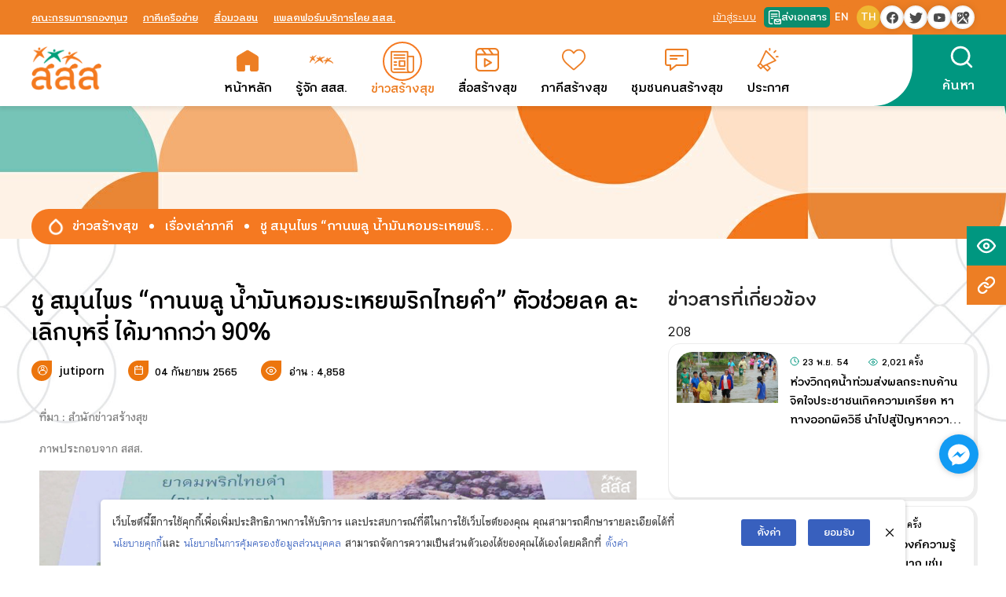

--- FILE ---
content_type: text/html; charset=UTF-8
request_url: https://www.thaihealth.or.th/%E0%B8%8A%E0%B8%B9-%E0%B8%AA%E0%B8%A1%E0%B8%B8%E0%B8%99%E0%B9%84%E0%B8%9E%E0%B8%A3-%E0%B8%81%E0%B8%B2%E0%B8%99%E0%B8%9E%E0%B8%A5%E0%B8%B9-%E0%B8%99%E0%B9%89%E0%B8%B3%E0%B8%A1%E0%B8%B1/
body_size: 90576
content:
<!doctype html>
<html lang="th">
<head>
	<meta charset="UTF-8">
	<meta name="viewport" content="width=device-width, initial-scale=1">
	<link rel="profile" href="https://gmpg.org/xfn/11">

			<style type="text/css">
					.heateor_sss_button_instagram span.heateor_sss_svg,a.heateor_sss_instagram span.heateor_sss_svg{background:radial-gradient(circle at 30% 107%,#fdf497 0,#fdf497 5%,#fd5949 45%,#d6249f 60%,#285aeb 90%)}
											.heateor_sss_horizontal_sharing .heateor_sss_svg,.heateor_sss_standard_follow_icons_container .heateor_sss_svg{
							color: #fff;
						border-width: 0px;
			border-style: solid;
			border-color: transparent;
		}
					.heateor_sss_horizontal_sharing .heateorSssTCBackground{
				color:#666;
			}
					.heateor_sss_horizontal_sharing span.heateor_sss_svg:hover,.heateor_sss_standard_follow_icons_container span.heateor_sss_svg:hover{
						border-color: transparent;
		}
		.heateor_sss_vertical_sharing span.heateor_sss_svg,.heateor_sss_floating_follow_icons_container span.heateor_sss_svg{
							color: #fff;
						border-width: 0px;
			border-style: solid;
			border-color: transparent;
		}
				.heateor_sss_vertical_sharing .heateorSssTCBackground{
			color:#666;
		}
						.heateor_sss_vertical_sharing span.heateor_sss_svg:hover,.heateor_sss_floating_follow_icons_container span.heateor_sss_svg:hover{
						border-color: transparent;
		}
		@media screen and (max-width:783px) {.heateor_sss_vertical_sharing{display:none!important}}		</style>
		<meta name='robots' content='index, follow, max-image-preview:large, max-snippet:-1, max-video-preview:-1' />
	<style>img:is([sizes="auto" i], [sizes^="auto," i]) { contain-intrinsic-size: 3000px 1500px }</style>
	
	<!-- This site is optimized with the Yoast SEO plugin v25.3 - https://yoast.com/wordpress/plugins/seo/ -->
	<title>ชู สมุนไพร “กานพลู น้ำมันหอมระเหยพริกไทยดำ” ตัวช่วยลด ละ เลิกบุหรี่ ได้มากกว่า 90% - สำนักงานกองทุนสนับสนุนการสร้างเสริมสุขภาพ (สสส.)</title>
	<meta name="description" content="สสส. จับมือ นักวิจัยมหิดล มูลนิธิโรงพยาบาลเจ้าพระยาอภัยภูเบศร ชูสมุนไพร “กานพลู น้ำมันหอมระเหยพริกไทยดำ” ตัวช่วยลด ละ เลิกบุหรี่ ได้มากกว่า 90% ทำให้ปากชา รสชาติเปลี่ยนไม่อยากสูบ" />
	<link rel="canonical" href="https://www.thaihealth.or.th/ชู-สมุนไพร-กานพลู-น้ำมั/" />
	<meta property="og:locale" content="th_TH" />
	<meta property="og:type" content="article" />
	<meta property="og:title" content="ชู สมุนไพร “กานพลู น้ำมันหอมระเหยพริกไทยดำ” ตัวช่วยลด ละ เลิกบุหรี่ ได้มากกว่า 90% - สำนักงานกองทุนสนับสนุนการสร้างเสริมสุขภาพ (สสส.)" />
	<meta property="og:description" content="สสส. จับมือ นักวิจัยมหิดล มูลนิธิโรงพยาบาลเจ้าพระยาอภัยภูเบศร ชูสมุนไพร “กานพลู น้ำมันหอมระเหยพริกไทยดำ” ตัวช่วยลด ละ เลิกบุหรี่ ได้มากกว่า 90% ทำให้ปากชา รสชาติเปลี่ยนไม่อยากสูบ" />
	<meta property="og:url" content="https://www.thaihealth.or.th/ชู-สมุนไพร-กานพลู-น้ำมั/" />
	<meta property="og:site_name" content="สำนักงานกองทุนสนับสนุนการสร้างเสริมสุขภาพ (สสส.)" />
	<meta property="article:published_time" content="2022-09-04T05:19:05+00:00" />
	<meta property="article:modified_time" content="2022-09-04T05:22:46+00:00" />
	<meta property="og:image" content="https://www.thaihealth.or.th/wp-content/uploads/2022/09/ภาคีบอกข่าว-12337.jpg" />
	<meta property="og:image:width" content="1620" />
	<meta property="og:image:height" content="1080" />
	<meta property="og:image:type" content="image/jpeg" />
	<meta name="author" content="jutiporn" />
	<meta name="twitter:card" content="summary_large_image" />
	<meta name="twitter:label1" content="Written by" />
	<meta name="twitter:data1" content="jutiporn" />
	<meta name="twitter:label2" content="Est. reading time" />
	<meta name="twitter:data2" content="2 นาที" />
	<script type="application/ld+json" class="yoast-schema-graph">{
	    "@context": "https://schema.org",
	    "@graph": [
	        {
	            "@type": "Article",
	            "@id": "https://www.thaihealth.or.th/%e0%b8%8a%e0%b8%b9-%e0%b8%aa%e0%b8%a1%e0%b8%b8%e0%b8%99%e0%b9%84%e0%b8%9e%e0%b8%a3-%e0%b8%81%e0%b8%b2%e0%b8%99%e0%b8%9e%e0%b8%a5%e0%b8%b9-%e0%b8%99%e0%b9%89%e0%b8%b3%e0%b8%a1%e0%b8%b1/#article",
	            "isPartOf": {
	                "@id": "https://www.thaihealth.or.th/%e0%b8%8a%e0%b8%b9-%e0%b8%aa%e0%b8%a1%e0%b8%b8%e0%b8%99%e0%b9%84%e0%b8%9e%e0%b8%a3-%e0%b8%81%e0%b8%b2%e0%b8%99%e0%b8%9e%e0%b8%a5%e0%b8%b9-%e0%b8%99%e0%b9%89%e0%b8%b3%e0%b8%a1%e0%b8%b1/"
	            },
	            "author": {
	                "name": "jutiporn",
	                "@id": "https://www.thaihealth.or.th/#/schema/person/12da5729e0303078c4dae11f298585bf"
	            },
	            "headline": "ชู สมุนไพร “กานพลู น้ำมันหอมระเหยพริกไทยดำ” ตัวช่วยลด ละ เลิกบุหรี่ ได้มากกว่า 90%",
	            "datePublished": "2022-09-04T05:19:05+00:00",
	            "dateModified": "2022-09-04T05:22:46+00:00",
	            "mainEntityOfPage": {
	                "@id": "https://www.thaihealth.or.th/%e0%b8%8a%e0%b8%b9-%e0%b8%aa%e0%b8%a1%e0%b8%b8%e0%b8%99%e0%b9%84%e0%b8%9e%e0%b8%a3-%e0%b8%81%e0%b8%b2%e0%b8%99%e0%b8%9e%e0%b8%a5%e0%b8%b9-%e0%b8%99%e0%b9%89%e0%b8%b3%e0%b8%a1%e0%b8%b1/"
	            },
	            "wordCount": 9,
	            "commentCount": 0,
	            "publisher": {
	                "@id": "https://www.thaihealth.or.th/#organization"
	            },
	            "image": {
	                "@id": "https://www.thaihealth.or.th/%e0%b8%8a%e0%b8%b9-%e0%b8%aa%e0%b8%a1%e0%b8%b8%e0%b8%99%e0%b9%84%e0%b8%9e%e0%b8%a3-%e0%b8%81%e0%b8%b2%e0%b8%99%e0%b8%9e%e0%b8%a5%e0%b8%b9-%e0%b8%99%e0%b9%89%e0%b8%b3%e0%b8%a1%e0%b8%b1/#primaryimage"
	            },
	            "thumbnailUrl": "https://www.thaihealth.or.th/wp-content/uploads/2022/09/ภาคีบอกข่าว-12337.jpg",
	            "articleSection": [
	                "เรื่องเล่าภาคี",
	                "ข่าวสร้างสุข"
	            ],
	            "inLanguage": "th"
	        },
	        {
	            "@type": "WebPage",
	            "@id": "https://www.thaihealth.or.th/%e0%b8%8a%e0%b8%b9-%e0%b8%aa%e0%b8%a1%e0%b8%b8%e0%b8%99%e0%b9%84%e0%b8%9e%e0%b8%a3-%e0%b8%81%e0%b8%b2%e0%b8%99%e0%b8%9e%e0%b8%a5%e0%b8%b9-%e0%b8%99%e0%b9%89%e0%b8%b3%e0%b8%a1%e0%b8%b1/",
	            "url": "https://www.thaihealth.or.th/%e0%b8%8a%e0%b8%b9-%e0%b8%aa%e0%b8%a1%e0%b8%b8%e0%b8%99%e0%b9%84%e0%b8%9e%e0%b8%a3-%e0%b8%81%e0%b8%b2%e0%b8%99%e0%b8%9e%e0%b8%a5%e0%b8%b9-%e0%b8%99%e0%b9%89%e0%b8%b3%e0%b8%a1%e0%b8%b1/",
	            "name": "ชู สมุนไพร “กานพลู น้ำมันหอมระเหยพริกไทยดำ” ตัวช่วยลด ละ เลิกบุหรี่ ได้มากกว่า 90% - สำนักงานกองทุนสนับสนุนการสร้างเสริมสุขภาพ (สสส.)",
	            "isPartOf": {
	                "@id": "https://www.thaihealth.or.th/#website"
	            },
	            "primaryImageOfPage": {
	                "@id": "https://www.thaihealth.or.th/%e0%b8%8a%e0%b8%b9-%e0%b8%aa%e0%b8%a1%e0%b8%b8%e0%b8%99%e0%b9%84%e0%b8%9e%e0%b8%a3-%e0%b8%81%e0%b8%b2%e0%b8%99%e0%b8%9e%e0%b8%a5%e0%b8%b9-%e0%b8%99%e0%b9%89%e0%b8%b3%e0%b8%a1%e0%b8%b1/#primaryimage"
	            },
	            "image": {
	                "@id": "https://www.thaihealth.or.th/%e0%b8%8a%e0%b8%b9-%e0%b8%aa%e0%b8%a1%e0%b8%b8%e0%b8%99%e0%b9%84%e0%b8%9e%e0%b8%a3-%e0%b8%81%e0%b8%b2%e0%b8%99%e0%b8%9e%e0%b8%a5%e0%b8%b9-%e0%b8%99%e0%b9%89%e0%b8%b3%e0%b8%a1%e0%b8%b1/#primaryimage"
	            },
	            "thumbnailUrl": "https://www.thaihealth.or.th/wp-content/uploads/2022/09/ภาคีบอกข่าว-12337.jpg",
	            "datePublished": "2022-09-04T05:19:05+00:00",
	            "dateModified": "2022-09-04T05:22:46+00:00",
	            "description": "สสส. จับมือ นักวิจัยมหิดล มูลนิธิโรงพยาบาลเจ้าพระยาอภัยภูเบศร ชูสมุนไพร “กานพลู น้ำมันหอมระเหยพริกไทยดำ” ตัวช่วยลด ละ เลิกบุหรี่ ได้มากกว่า 90% ทำให้ปากชา รสชาติเปลี่ยนไม่อยากสูบ",
	            "breadcrumb": {
	                "@id": "https://www.thaihealth.or.th/%e0%b8%8a%e0%b8%b9-%e0%b8%aa%e0%b8%a1%e0%b8%b8%e0%b8%99%e0%b9%84%e0%b8%9e%e0%b8%a3-%e0%b8%81%e0%b8%b2%e0%b8%99%e0%b8%9e%e0%b8%a5%e0%b8%b9-%e0%b8%99%e0%b9%89%e0%b8%b3%e0%b8%a1%e0%b8%b1/#breadcrumb"
	            },
	            "inLanguage": "th",
	            "potentialAction": [
	                {
	                    "@type": "ReadAction",
	                    "target": [
	                        "https://www.thaihealth.or.th/%e0%b8%8a%e0%b8%b9-%e0%b8%aa%e0%b8%a1%e0%b8%b8%e0%b8%99%e0%b9%84%e0%b8%9e%e0%b8%a3-%e0%b8%81%e0%b8%b2%e0%b8%99%e0%b8%9e%e0%b8%a5%e0%b8%b9-%e0%b8%99%e0%b9%89%e0%b8%b3%e0%b8%a1%e0%b8%b1/"
	                    ]
	                }
	            ]
	        },
	        {
	            "@type": "ImageObject",
	            "inLanguage": "th",
	            "@id": "https://www.thaihealth.or.th/%e0%b8%8a%e0%b8%b9-%e0%b8%aa%e0%b8%a1%e0%b8%b8%e0%b8%99%e0%b9%84%e0%b8%9e%e0%b8%a3-%e0%b8%81%e0%b8%b2%e0%b8%99%e0%b8%9e%e0%b8%a5%e0%b8%b9-%e0%b8%99%e0%b9%89%e0%b8%b3%e0%b8%a1%e0%b8%b1/#primaryimage",
	            "url": "https://www.thaihealth.or.th/wp-content/uploads/2022/09/ภาคีบอกข่าว-12337.jpg",
	            "contentUrl": "https://www.thaihealth.or.th/wp-content/uploads/2022/09/ภาคีบอกข่าว-12337.jpg",
	            "width": 1620,
	            "height": 1080
	        },
	        {
	            "@type": "BreadcrumbList",
	            "@id": "https://www.thaihealth.or.th/%e0%b8%8a%e0%b8%b9-%e0%b8%aa%e0%b8%a1%e0%b8%b8%e0%b8%99%e0%b9%84%e0%b8%9e%e0%b8%a3-%e0%b8%81%e0%b8%b2%e0%b8%99%e0%b8%9e%e0%b8%a5%e0%b8%b9-%e0%b8%99%e0%b9%89%e0%b8%b3%e0%b8%a1%e0%b8%b1/#breadcrumb",
	            "itemListElement": [
	                {
	                    "@type": "ListItem",
	                    "position": 1,
	                    "name": "ข่าวสร้างสุข",
	                    "item": "https://www.thaihealth.or.th/category/%e0%b8%82%e0%b9%88%e0%b8%b2%e0%b8%a7%e0%b8%aa%e0%b8%a3%e0%b9%89%e0%b8%b2%e0%b8%87%e0%b8%aa%e0%b8%b8%e0%b8%82/"
	                },
	                {
	                    "@type": "ListItem",
	                    "position": 2,
	                    "name": "เรื่องเล่าภาคี",
	                    "item": "https://www.thaihealth.or.th/category/%e0%b8%82%e0%b9%88%e0%b8%b2%e0%b8%a7%e0%b8%aa%e0%b8%a3%e0%b9%89%e0%b8%b2%e0%b8%87%e0%b8%aa%e0%b8%b8%e0%b8%82/%e0%b9%80%e0%b8%a3%e0%b8%b7%e0%b9%88%e0%b8%ad%e0%b8%87%e0%b9%80%e0%b8%a5%e0%b9%88%e0%b8%b2%e0%b8%a0%e0%b8%b2%e0%b8%84%e0%b8%b5/"
	                },
	                {
	                    "@type": "ListItem",
	                    "position": 3,
	                    "name": "ชู สมุนไพร “กานพลู น้ำมันหอมระเหยพริกไทยดำ” ตัวช่วยลด ละ เลิกบุหรี่ ได้มากกว่า 90%"
	                }
	            ]
	        },
	        {
	            "@type": "WebSite",
	            "@id": "https://www.thaihealth.or.th/#website",
	            "url": "https://www.thaihealth.or.th/",
	            "name": "สำนักงานกองทุนสนับสนุนการสร้างเสริมสุขภาพ (สสส.)",
	            "description": "ThaiHealth",
	            "publisher": {
	                "@id": "https://www.thaihealth.or.th/#organization"
	            },
	            "potentialAction": [
	                {
	                    "@type": "SearchAction",
	                    "target": {
	                        "@type": "EntryPoint",
	                        "urlTemplate": "https://www.thaihealth.or.th/?s={search_term_string}"
	                    },
	                    "query-input": {
	                        "@type": "PropertyValueSpecification",
	                        "valueRequired": true,
	                        "valueName": "search_term_string"
	                    }
	                }
	            ],
	            "inLanguage": "th"
	        },
	        {
	            "@type": "Organization",
	            "@id": "https://www.thaihealth.or.th/#organization",
	            "name": "สำนักงานกองทุนสนับสนุนการสร้างเสริมสุขภาพ (สสส.)",
	            "url": "https://www.thaihealth.or.th/",
	            "logo": {
	                "@type": "ImageObject",
	                "inLanguage": "th",
	                "@id": "https://www.thaihealth.or.th/#/schema/logo/image/",
	                "url": "https://www.thaihealth.or.th/wp-content/uploads/2023/08/Logo-thaihealth.png",
	                "contentUrl": "https://www.thaihealth.or.th/wp-content/uploads/2023/08/Logo-thaihealth.png",
	                "width": 2048,
	                "height": 1290,
	                "caption": "สำนักงานกองทุนสนับสนุนการสร้างเสริมสุขภาพ (สสส.)"
	            },
	            "image": {
	                "@id": "https://www.thaihealth.or.th/#/schema/logo/image/"
	            }
	        },
	        {
	            "@type": "Person",
	            "@id": "https://www.thaihealth.or.th/#/schema/person/12da5729e0303078c4dae11f298585bf",
	            "name": "jutiporn",
	            "image": {
	                "@type": "ImageObject",
	                "inLanguage": "th",
	                "@id": "https://www.thaihealth.or.th/#/schema/person/image/",
	                "url": "https://www.thaihealth.or.th/wp-content/plugins/buddypress/bp-core/images/mystery-man.jpg",
	                "contentUrl": "https://www.thaihealth.or.th/wp-content/plugins/buddypress/bp-core/images/mystery-man.jpg",
	                "caption": "jutiporn"
	            },
	            "url": "https://www.thaihealth.or.th/members/jutiporn/"
	        }
	    ]
	}</script>
	<!-- / Yoast SEO plugin. -->


<link rel='dns-prefetch' href='//use.fontawesome.com' />

<link rel="alternate" type="application/rss+xml" title="สำนักงานกองทุนสนับสนุนการสร้างเสริมสุขภาพ (สสส.) &raquo; ฟีด" href="https://www.thaihealth.or.th/feed/" />
<link rel="icon" href="https://www.thaihealth.or.th/wp-content/uploads/2022/06/web_logo-250x250.png" sizes="32x32" />
<link rel="icon" href="https://www.thaihealth.or.th/wp-content/uploads/2022/06/web_logo-250x250.png" sizes="192x192" />
<link rel="apple-touch-icon" href="https://www.thaihealth.or.th/wp-content/uploads/2022/06/web_logo-250x250.png" />
<meta name="msapplication-TileImage" content="https://www.thaihealth.or.th/wp-content/uploads/2022/06/web_logo.png" />
<!-- <meta http-equiv="Content-Type" content="text/xhtml; charset=UTF-8" /> -->
<link rel='stylesheet' id='mec-select2-style-css' href='https://www.thaihealth.or.th/wp-content/plugins/modern-events-calendar-lite/assets/packages/select2/select2.min.css?ver=6.5.3' media='all' />
<link rel='stylesheet' id='mec-font-icons-css' href='https://www.thaihealth.or.th/wp-content/plugins/modern-events-calendar-lite/assets/css/iconfonts.css?ver=6.8.3' media='all' />
<link rel='stylesheet' id='mec-frontend-style-css' href='https://www.thaihealth.or.th/wp-content/plugins/modern-events-calendar-lite/assets/css/frontend.min.css?ver=6.5.3' media='all' />
<link rel='stylesheet' id='mec-tooltip-style-css' href='https://www.thaihealth.or.th/wp-content/plugins/modern-events-calendar-lite/assets/packages/tooltip/tooltip.css?ver=6.8.3' media='all' />
<link rel='stylesheet' id='mec-tooltip-shadow-style-css' href='https://www.thaihealth.or.th/wp-content/plugins/modern-events-calendar-lite/assets/packages/tooltip/tooltipster-sideTip-shadow.min.css?ver=6.8.3' media='all' />
<link rel='stylesheet' id='featherlight-css' href='https://www.thaihealth.or.th/wp-content/plugins/modern-events-calendar-lite/assets/packages/featherlight/featherlight.css?ver=6.8.3' media='all' />
<link rel='stylesheet' id='mec-lity-style-css' href='https://www.thaihealth.or.th/wp-content/plugins/modern-events-calendar-lite/assets/packages/lity/lity.min.css?ver=6.8.3' media='all' />
<link rel='stylesheet' id='mec-general-calendar-style-css' href='https://www.thaihealth.or.th/wp-content/plugins/modern-events-calendar-lite/assets/css/mec-general-calendar.css?ver=6.8.3' media='all' />
<link rel='stylesheet' id='wp-block-library-css' href='https://www.thaihealth.or.th/wp-includes/css/dist/block-library/style.min.css?ver=6.8.3' media='all' />
<style id='classic-theme-styles-inline-css'>
/*! This file is auto-generated */
.wp-block-button__link{color:#fff;background-color:#32373c;border-radius:9999px;box-shadow:none;text-decoration:none;padding:calc(.667em + 2px) calc(1.333em + 2px);font-size:1.125em}.wp-block-file__button{background:#32373c;color:#fff;text-decoration:none}
</style>
<link rel='stylesheet' id='bp-login-form-block-css' href='https://www.thaihealth.or.th/wp-content/plugins/buddypress/bp-core/css/blocks/login-form.min.css?ver=10.2.0' media='all' />
<link rel='stylesheet' id='bp-member-block-css' href='https://www.thaihealth.or.th/wp-content/plugins/buddypress/bp-members/css/blocks/member.min.css?ver=10.2.0' media='all' />
<link rel='stylesheet' id='bp-members-block-css' href='https://www.thaihealth.or.th/wp-content/plugins/buddypress/bp-members/css/blocks/members.min.css?ver=10.2.0' media='all' />
<link rel='stylesheet' id='bp-dynamic-members-block-css' href='https://www.thaihealth.or.th/wp-content/plugins/buddypress/bp-members/css/blocks/dynamic-members.min.css?ver=10.2.0' media='all' />
<link rel='stylesheet' id='bp-latest-activities-block-css' href='https://www.thaihealth.or.th/wp-content/plugins/buddypress/bp-activity/css/blocks/latest-activities.min.css?ver=10.2.0' media='all' />
<link rel='stylesheet' id='bp-recent-posts-block-css' href='https://www.thaihealth.or.th/wp-content/plugins/buddypress/bp-blogs/css/blocks/recent-posts.min.css?ver=10.2.0' media='all' />
<link rel='stylesheet' id='bp-friends-block-css' href='https://www.thaihealth.or.th/wp-content/plugins/buddypress/bp-friends/css/blocks/friends.min.css?ver=10.2.0' media='all' />
<link rel='stylesheet' id='bp-group-block-css' href='https://www.thaihealth.or.th/wp-content/plugins/buddypress/bp-groups/css/blocks/group.min.css?ver=10.2.0' media='all' />
<link rel='stylesheet' id='bp-groups-block-css' href='https://www.thaihealth.or.th/wp-content/plugins/buddypress/bp-groups/css/blocks/groups.min.css?ver=10.2.0' media='all' />
<link rel='stylesheet' id='bp-dynamic-groups-block-css' href='https://www.thaihealth.or.th/wp-content/plugins/buddypress/bp-groups/css/blocks/dynamic-groups.min.css?ver=10.2.0' media='all' />
<link rel='stylesheet' id='bp-sitewide-notices-block-css' href='https://www.thaihealth.or.th/wp-content/plugins/buddypress/bp-messages/css/blocks/sitewide-notices.min.css?ver=10.2.0' media='all' />
<style id='global-styles-inline-css'>
:root{--wp--preset--aspect-ratio--square: 1;--wp--preset--aspect-ratio--4-3: 4/3;--wp--preset--aspect-ratio--3-4: 3/4;--wp--preset--aspect-ratio--3-2: 3/2;--wp--preset--aspect-ratio--2-3: 2/3;--wp--preset--aspect-ratio--16-9: 16/9;--wp--preset--aspect-ratio--9-16: 9/16;--wp--preset--color--black: #000000;--wp--preset--color--cyan-bluish-gray: #abb8c3;--wp--preset--color--white: #ffffff;--wp--preset--color--pale-pink: #f78da7;--wp--preset--color--vivid-red: #cf2e2e;--wp--preset--color--luminous-vivid-orange: #ff6900;--wp--preset--color--luminous-vivid-amber: #fcb900;--wp--preset--color--light-green-cyan: #7bdcb5;--wp--preset--color--vivid-green-cyan: #00d084;--wp--preset--color--pale-cyan-blue: #8ed1fc;--wp--preset--color--vivid-cyan-blue: #0693e3;--wp--preset--color--vivid-purple: #9b51e0;--wp--preset--gradient--vivid-cyan-blue-to-vivid-purple: linear-gradient(135deg,rgba(6,147,227,1) 0%,rgb(155,81,224) 100%);--wp--preset--gradient--light-green-cyan-to-vivid-green-cyan: linear-gradient(135deg,rgb(122,220,180) 0%,rgb(0,208,130) 100%);--wp--preset--gradient--luminous-vivid-amber-to-luminous-vivid-orange: linear-gradient(135deg,rgba(252,185,0,1) 0%,rgba(255,105,0,1) 100%);--wp--preset--gradient--luminous-vivid-orange-to-vivid-red: linear-gradient(135deg,rgba(255,105,0,1) 0%,rgb(207,46,46) 100%);--wp--preset--gradient--very-light-gray-to-cyan-bluish-gray: linear-gradient(135deg,rgb(238,238,238) 0%,rgb(169,184,195) 100%);--wp--preset--gradient--cool-to-warm-spectrum: linear-gradient(135deg,rgb(74,234,220) 0%,rgb(151,120,209) 20%,rgb(207,42,186) 40%,rgb(238,44,130) 60%,rgb(251,105,98) 80%,rgb(254,248,76) 100%);--wp--preset--gradient--blush-light-purple: linear-gradient(135deg,rgb(255,206,236) 0%,rgb(152,150,240) 100%);--wp--preset--gradient--blush-bordeaux: linear-gradient(135deg,rgb(254,205,165) 0%,rgb(254,45,45) 50%,rgb(107,0,62) 100%);--wp--preset--gradient--luminous-dusk: linear-gradient(135deg,rgb(255,203,112) 0%,rgb(199,81,192) 50%,rgb(65,88,208) 100%);--wp--preset--gradient--pale-ocean: linear-gradient(135deg,rgb(255,245,203) 0%,rgb(182,227,212) 50%,rgb(51,167,181) 100%);--wp--preset--gradient--electric-grass: linear-gradient(135deg,rgb(202,248,128) 0%,rgb(113,206,126) 100%);--wp--preset--gradient--midnight: linear-gradient(135deg,rgb(2,3,129) 0%,rgb(40,116,252) 100%);--wp--preset--font-size--small: 13px;--wp--preset--font-size--medium: 20px;--wp--preset--font-size--large: 36px;--wp--preset--font-size--x-large: 42px;--wp--preset--spacing--20: 0.44rem;--wp--preset--spacing--30: 0.67rem;--wp--preset--spacing--40: 1rem;--wp--preset--spacing--50: 1.5rem;--wp--preset--spacing--60: 2.25rem;--wp--preset--spacing--70: 3.38rem;--wp--preset--spacing--80: 5.06rem;--wp--preset--shadow--natural: 6px 6px 9px rgba(0, 0, 0, 0.2);--wp--preset--shadow--deep: 12px 12px 50px rgba(0, 0, 0, 0.4);--wp--preset--shadow--sharp: 6px 6px 0px rgba(0, 0, 0, 0.2);--wp--preset--shadow--outlined: 6px 6px 0px -3px rgba(255, 255, 255, 1), 6px 6px rgba(0, 0, 0, 1);--wp--preset--shadow--crisp: 6px 6px 0px rgba(0, 0, 0, 1);}:where(.is-layout-flex){gap: 0.5em;}:where(.is-layout-grid){gap: 0.5em;}body .is-layout-flex{display: flex;}.is-layout-flex{flex-wrap: wrap;align-items: center;}.is-layout-flex > :is(*, div){margin: 0;}body .is-layout-grid{display: grid;}.is-layout-grid > :is(*, div){margin: 0;}:where(.wp-block-columns.is-layout-flex){gap: 2em;}:where(.wp-block-columns.is-layout-grid){gap: 2em;}:where(.wp-block-post-template.is-layout-flex){gap: 1.25em;}:where(.wp-block-post-template.is-layout-grid){gap: 1.25em;}.has-black-color{color: var(--wp--preset--color--black) !important;}.has-cyan-bluish-gray-color{color: var(--wp--preset--color--cyan-bluish-gray) !important;}.has-white-color{color: var(--wp--preset--color--white) !important;}.has-pale-pink-color{color: var(--wp--preset--color--pale-pink) !important;}.has-vivid-red-color{color: var(--wp--preset--color--vivid-red) !important;}.has-luminous-vivid-orange-color{color: var(--wp--preset--color--luminous-vivid-orange) !important;}.has-luminous-vivid-amber-color{color: var(--wp--preset--color--luminous-vivid-amber) !important;}.has-light-green-cyan-color{color: var(--wp--preset--color--light-green-cyan) !important;}.has-vivid-green-cyan-color{color: var(--wp--preset--color--vivid-green-cyan) !important;}.has-pale-cyan-blue-color{color: var(--wp--preset--color--pale-cyan-blue) !important;}.has-vivid-cyan-blue-color{color: var(--wp--preset--color--vivid-cyan-blue) !important;}.has-vivid-purple-color{color: var(--wp--preset--color--vivid-purple) !important;}.has-black-background-color{background-color: var(--wp--preset--color--black) !important;}.has-cyan-bluish-gray-background-color{background-color: var(--wp--preset--color--cyan-bluish-gray) !important;}.has-white-background-color{background-color: var(--wp--preset--color--white) !important;}.has-pale-pink-background-color{background-color: var(--wp--preset--color--pale-pink) !important;}.has-vivid-red-background-color{background-color: var(--wp--preset--color--vivid-red) !important;}.has-luminous-vivid-orange-background-color{background-color: var(--wp--preset--color--luminous-vivid-orange) !important;}.has-luminous-vivid-amber-background-color{background-color: var(--wp--preset--color--luminous-vivid-amber) !important;}.has-light-green-cyan-background-color{background-color: var(--wp--preset--color--light-green-cyan) !important;}.has-vivid-green-cyan-background-color{background-color: var(--wp--preset--color--vivid-green-cyan) !important;}.has-pale-cyan-blue-background-color{background-color: var(--wp--preset--color--pale-cyan-blue) !important;}.has-vivid-cyan-blue-background-color{background-color: var(--wp--preset--color--vivid-cyan-blue) !important;}.has-vivid-purple-background-color{background-color: var(--wp--preset--color--vivid-purple) !important;}.has-black-border-color{border-color: var(--wp--preset--color--black) !important;}.has-cyan-bluish-gray-border-color{border-color: var(--wp--preset--color--cyan-bluish-gray) !important;}.has-white-border-color{border-color: var(--wp--preset--color--white) !important;}.has-pale-pink-border-color{border-color: var(--wp--preset--color--pale-pink) !important;}.has-vivid-red-border-color{border-color: var(--wp--preset--color--vivid-red) !important;}.has-luminous-vivid-orange-border-color{border-color: var(--wp--preset--color--luminous-vivid-orange) !important;}.has-luminous-vivid-amber-border-color{border-color: var(--wp--preset--color--luminous-vivid-amber) !important;}.has-light-green-cyan-border-color{border-color: var(--wp--preset--color--light-green-cyan) !important;}.has-vivid-green-cyan-border-color{border-color: var(--wp--preset--color--vivid-green-cyan) !important;}.has-pale-cyan-blue-border-color{border-color: var(--wp--preset--color--pale-cyan-blue) !important;}.has-vivid-cyan-blue-border-color{border-color: var(--wp--preset--color--vivid-cyan-blue) !important;}.has-vivid-purple-border-color{border-color: var(--wp--preset--color--vivid-purple) !important;}.has-vivid-cyan-blue-to-vivid-purple-gradient-background{background: var(--wp--preset--gradient--vivid-cyan-blue-to-vivid-purple) !important;}.has-light-green-cyan-to-vivid-green-cyan-gradient-background{background: var(--wp--preset--gradient--light-green-cyan-to-vivid-green-cyan) !important;}.has-luminous-vivid-amber-to-luminous-vivid-orange-gradient-background{background: var(--wp--preset--gradient--luminous-vivid-amber-to-luminous-vivid-orange) !important;}.has-luminous-vivid-orange-to-vivid-red-gradient-background{background: var(--wp--preset--gradient--luminous-vivid-orange-to-vivid-red) !important;}.has-very-light-gray-to-cyan-bluish-gray-gradient-background{background: var(--wp--preset--gradient--very-light-gray-to-cyan-bluish-gray) !important;}.has-cool-to-warm-spectrum-gradient-background{background: var(--wp--preset--gradient--cool-to-warm-spectrum) !important;}.has-blush-light-purple-gradient-background{background: var(--wp--preset--gradient--blush-light-purple) !important;}.has-blush-bordeaux-gradient-background{background: var(--wp--preset--gradient--blush-bordeaux) !important;}.has-luminous-dusk-gradient-background{background: var(--wp--preset--gradient--luminous-dusk) !important;}.has-pale-ocean-gradient-background{background: var(--wp--preset--gradient--pale-ocean) !important;}.has-electric-grass-gradient-background{background: var(--wp--preset--gradient--electric-grass) !important;}.has-midnight-gradient-background{background: var(--wp--preset--gradient--midnight) !important;}.has-small-font-size{font-size: var(--wp--preset--font-size--small) !important;}.has-medium-font-size{font-size: var(--wp--preset--font-size--medium) !important;}.has-large-font-size{font-size: var(--wp--preset--font-size--large) !important;}.has-x-large-font-size{font-size: var(--wp--preset--font-size--x-large) !important;}
:where(.wp-block-post-template.is-layout-flex){gap: 1.25em;}:where(.wp-block-post-template.is-layout-grid){gap: 1.25em;}
:where(.wp-block-columns.is-layout-flex){gap: 2em;}:where(.wp-block-columns.is-layout-grid){gap: 2em;}
:root :where(.wp-block-pullquote){font-size: 1.5em;line-height: 1.6;}
</style>
<link rel='stylesheet' id='wpa-css-css' href='https://www.thaihealth.or.th/wp-content/plugins/honeypot/includes/css/wpa.css?ver=2.2.12' media='all' />
<link rel='stylesheet' id='vc_bt_style-css' href='https://www.thaihealth.or.th/wp-content/plugins/vc-button-top/css/bt-top.css?ver=1.0' media='all' />
<link rel='stylesheet' id='vc_preloader_css-css' href='https://www.thaihealth.or.th/wp-content/plugins/vc-preloader/css/vc_preloader.css?ver=6.8.3' media='all' />
<link rel='stylesheet' id='yp-sitemap-css' href='https://www.thaihealth.or.th/wp-content/plugins/wp-sitemap-page-yp/css/yp-sitemap.css?ver=1.0' media='all' />
<style id='yp_core_inline-inline-css'>
#carousel_home_banner img{width:100%}#carousel_home_banner .splide__arrow{background:#fefefe;box-shadow:rgb(23 23 23 / 46%) 2px 1px 5px;opacity:1}#carousel_home_banner svg{width:19px;height:40px}#carousel_home_banner .splide__pagination{bottom:17px!important}#carousel_home_banner button.splide__pagination__page{background:#eee!important;box-shadow:rgb(23 23 23 / 19%) 2px 1px 5px;opacity:.9}#carousel_home_banner .splide__pagination__page.is-active{background:#067c70!important}
</style>
<link rel='stylesheet' id='post_embed_style-css' href='https://www.thaihealth.or.th/wp-content/plugins/yp-plugin-core/post-embed/post-embed.css?ver=1' media='all' />
<link rel='stylesheet' id='swiper-yp-css' href='https://www.thaihealth.or.th/wp-content/plugins/yp-plugin-core/include/css/swiper-bundle.min.css?ver=1.0' media='all' />
<link rel='stylesheet' id='yp-core-css' href='https://www.thaihealth.or.th/wp-content/plugins/yp-plugin-core/include/css/yp-core.css?ver=1.0' media='all' />
<link rel='stylesheet' id='post_list_thaihealth_theme_3-css' href='https://www.thaihealth.or.th/wp-content/plugins/yp-plugin-core/include/css/post-list-thaihealth-theme-3.css?ver=1.0' media='all' />
<link rel='stylesheet' id='ebook_one_highlight-css' href='https://www.thaihealth.or.th/wp-content/plugins/yp-plugin-core/include/css/ebook_one_highlight.css?ver=6.8.3' media='all' />
<link rel='stylesheet' id='yp-flexboxgrid-css' href='https://www.thaihealth.or.th/wp-content/plugins/yp-plugin-core/include/css/flexboxgrid.min.css?ver=1.0' media='all' />
<link rel='stylesheet' id='mini-1-calendar-css' href='https://www.thaihealth.or.th/wp-content/plugins/yp-plugin-core/include/elementer-widget/mini-theme-1/css/mini_1_calendar.css?ver=1.0' media='' />
<link rel='stylesheet' id='wpdm-font-awesome-css' href='https://use.fontawesome.com/releases/v5.12.1/css/all.css?ver=6.8.3' media='all' />
<link rel='stylesheet' id='post-views-counter-frontend-css' href='https://www.thaihealth.or.th/wp-content/plugins/post-views-counter/css/frontend.css?ver=1.3.11' media='all' />
<link rel='stylesheet' id='tooltip-css' href='https://www.thaihealth.or.th/wp-content/plugins/wp-poll/assets/tool-tip.min.css?ver=6.8.3' media='all' />
<link rel='stylesheet' id='wpp-front-cb-css' href='https://www.thaihealth.or.th/wp-content/plugins/wp-poll/assets/front/css/checkbox.css?ver=6.8.3' media='all' />
<link rel='stylesheet' id='wpp-front-css' href='https://www.thaihealth.or.th/wp-content/plugins/wp-poll/assets/front/css/style.css?ver=6.8.3' media='all' />

<link rel='stylesheet' id='youzify-css' href='https://www.thaihealth.or.th/wp-content/plugins/youzify/includes/public/assets/css/youzify.min.css?ver=3.3.2' media='all' />
<link rel='stylesheet' id='youzify-headers-css' href='https://www.thaihealth.or.th/wp-content/plugins/youzify/includes/public/assets/css/youzify-headers.min.css?ver=3.3.2' media='all' />
<link rel='stylesheet' id='youzify-scheme-css' href='https://www.thaihealth.or.th/wp-content/plugins/youzify/includes/public/assets/css/schemes/youzify-blue-scheme.min.css?ver=3.3.2' media='all' />
<link rel='stylesheet' id='youzify-icons-css' href='https://www.thaihealth.or.th/wp-content/plugins/youzify/includes/admin/assets/css/all.min.css?ver=3.3.2' media='all' />
<link rel='stylesheet' id='search-filter-plugin-styles-css' href='https://www.thaihealth.or.th/wp-content/plugins/search-filter-pro/public/assets/css/search-filter.min.css?ver=2.5.19' media='all' />
<link rel='stylesheet' id='fluffy-style-css' href='https://www.thaihealth.or.th/wp-content/themes/fluffy/style.css?ver=1.0.0' media='all' />
<link rel='stylesheet' id='fluffy-main-css' href='https://www.thaihealth.or.th/wp-content/themes/fluffy/css/main.css?ver=1766063034' media='all' />
<link rel='stylesheet' id='fluffy-child-style-css' href='https://www.thaihealth.or.th/wp-content/themes/fluffy/css/child-style.css?ver=1.0.0' media='all' />
<link rel='stylesheet' id='animated-style-css' href='https://www.thaihealth.or.th/wp-content/themes/fluffy/css/animate.min.css?ver=1.0.0' media='all' />
<link rel='stylesheet' id='dflip-icons-style-css' href='https://www.thaihealth.or.th/wp-content/plugins/3d-flipbook-dflip-lite/assets/css/themify-icons.min.css?ver=1.7.25' media='all' />
<link rel='stylesheet' id='dflip-style-css' href='https://www.thaihealth.or.th/wp-content/plugins/3d-flipbook-dflip-lite/assets/css/dflip.min.css?ver=1.7.25' media='all' />
<link rel='stylesheet' id='youzify-bbpress-css' href='https://www.thaihealth.or.th/wp-content/plugins/youzify/includes/public/assets/css/youzify-bbpress.min.css?ver=3.3.2' media='all' />
<link rel='stylesheet' id='designil-pdpa-public-css' href='https://www.thaihealth.or.th/wp-content/plugins/designil-pdpa/public/assets/css/designil-pdpa-public.min.css?ver=9.2.1' media='all' />
<link rel='stylesheet' id='designil-pdpa-style-css' href='https://www.thaihealth.or.th/wp-content/designil-pdpa/1/designil-pdpa-style.min.css?ver=541549898' media='all' />
<link rel='stylesheet' id='heateor_sss_frontend_css-css' href='https://www.thaihealth.or.th/wp-content/plugins/sassy-social-share/public/css/sassy-social-share-public.css?ver=3.3.54' media='all' />
<link rel='stylesheet' id='youzify-membership-css' href='https://www.thaihealth.or.th/wp-content/plugins/youzify/includes/public/assets/css/youzify-membership.min.css?ver=3.3.2' media='all' />
<link rel='stylesheet' id='youzify-membership-customStyle-css' href='https://www.thaihealth.or.th/wp-content/plugins/youzify/includes/admin/assets/css/custom-script.css?ver=6.8.3' media='all' />
<link rel='stylesheet' id='elementor-frontend-css' href='https://www.thaihealth.or.th/wp-content/plugins/elementor/assets/css/frontend-lite.min.css?ver=3.16.1' media='all' />
<style id='elementor-frontend-inline-css'>
.elementor-kit-27{--e-global-color-primary:#6EC1E4;--e-global-color-secondary:#54595F;--e-global-color-text:#7A7A7A;--e-global-color-accent:#61CE70;--e-global-color-f45e3af:#F9AA2B;--e-global-color-909188c:#275D3B;--e-global-color-c53a4b9:#FEC81D;--e-global-color-7b9ad1d:#072342;--e-global-color-286b8db:#C8EAD1;--e-global-color-65c03ab:#005655;--e-global-color-e2f77d3:#7BB618;--e-global-color-02cb8cb:#5D9301;--e-global-color-803a865:#38A3A5;--e-global-color-e0f25fe:#077430;--e-global-color-75b9486:#ED7E24;--e-global-typography-primary-font-family:"Roboto";--e-global-typography-primary-font-weight:600;--e-global-typography-secondary-font-family:"Roboto Slab";--e-global-typography-secondary-font-weight:400;--e-global-typography-text-font-family:"Roboto";--e-global-typography-text-font-weight:400;--e-global-typography-accent-font-family:"Roboto";--e-global-typography-accent-font-weight:500;}.elementor-section.elementor-section-boxed > .elementor-container{max-width:1200px;}.e-con{--container-max-width:1200px;}.elementor-widget:not(:last-child){margin-block-end:20px;}.elementor-element{--widgets-spacing:20px 20px;}@media(max-width:1024px){.elementor-section.elementor-section-boxed > .elementor-container{max-width:1024px;}.e-con{--container-max-width:1024px;}}@media(max-width:767px){.elementor-section.elementor-section-boxed > .elementor-container{max-width:767px;}.e-con{--container-max-width:767px;}}
</style>
<link rel='stylesheet' id='swiper-css' href='https://www.thaihealth.or.th/wp-content/plugins/elementor/assets/lib/swiper/css/swiper.min.css?ver=5.3.6' media='all' />
<link rel='stylesheet' id='popup-maker-site-css' href='//www.thaihealth.or.th/wp-content/uploads/pum/pum-site-styles-1.css?generated=1765784756&#038;ver=1.18.5' media='all' />
<link rel='stylesheet' id='theme-core-12-css-css' href='https://www.thaihealth.or.th/wp-content/themes/fluffy/theme-core/theme-12/theme-12.css?ver=1.1' media='all' />
<link rel='stylesheet' id='theme-header-12-css-css' href='https://www.thaihealth.or.th/wp-content/themes/fluffy/theme-core/theme-12/css/header-12.css?ver=1.1' media='all' />
<link rel='stylesheet' id='theme-footer-12-css-css' href='https://www.thaihealth.or.th/wp-content/themes/fluffy/theme-core/theme-12/css/footer-12.css?ver=1.1' media='all' />
<link rel='stylesheet' id='theme-core-css-css' href='https://www.thaihealth.or.th/wp-content/themes/fluffy/theme-core/theme-core.css?ver=1.1' media='all' />

<!--n2css--><script src="https://www.thaihealth.or.th/wp-includes/js/jquery/jquery.min.js?ver=3.7.1" id="jquery-core-js"></script>
<script src="https://www.thaihealth.or.th/wp-content/plugins/modern-events-calendar-lite/assets/js/mec-general-calendar.js?ver=6.5.3" id="mec-general-calendar-script-js" defer></script>
<script id="mec-frontend-script-js-extra">
var mecdata = {"day":"day","days":"days","hour":"hour","hours":"hours","minute":"minute","minutes":"minutes","second":"second","seconds":"seconds","elementor_edit_mode":"no","recapcha_key":"","ajax_url":"https:\/\/www.thaihealth.or.th\/wp-admin\/admin-ajax.php","fes_nonce":"8de4ffeda6","current_year":"2025","current_month":"12","datepicker_format":"dd-mm-yy&d-m-Y"};
</script>
<script src="https://www.thaihealth.or.th/wp-content/plugins/modern-events-calendar-lite/assets/js/frontend.js?ver=6.5.3" id="mec-frontend-script-js" defer></script>
<script src="https://www.thaihealth.or.th/wp-content/plugins/modern-events-calendar-lite/assets/js/events.js?ver=6.5.3" id="mec-events-script-js" defer></script>
<script id="bp-confirm-js-extra">
var BP_Confirm = {"are_you_sure":"Are you sure?"};
</script>
<script src="https://www.thaihealth.or.th/wp-content/plugins/buddypress/bp-core/js/confirm.min.js?ver=10.2.0" id="bp-confirm-js" defer></script>
<script src="https://www.thaihealth.or.th/wp-content/plugins/buddypress/bp-core/js/widget-members.min.js?ver=10.2.0" id="bp-widget-members-js" defer></script>
<script src="https://www.thaihealth.or.th/wp-content/plugins/buddypress/bp-core/js/jquery-query.min.js?ver=10.2.0" id="bp-jquery-query-js" defer></script>
<script src="https://www.thaihealth.or.th/wp-content/plugins/buddypress/bp-core/js/vendor/jquery-cookie.min.js?ver=10.2.0" id="bp-jquery-cookie-js" defer></script>
<script src="https://www.thaihealth.or.th/wp-content/plugins/buddypress/bp-core/js/vendor/jquery-scroll-to.min.js?ver=10.2.0" id="bp-jquery-scroll-to-js" defer></script>
<script id="bp-legacy-js-js-extra">
var BP_DTheme = {"accepted":"Accepted","close":"Close","comments":"comments","leave_group_confirm":"Are you sure you want to leave this group?","mark_as_fav":"Like","my_favs":"My Favorites","rejected":"Rejected","remove_fav":"Unlike","show_all":"Show all","show_all_comments":"Show all comments for this thread","show_x_comments":"Show all comments (%d)","unsaved_changes":"Your profile has unsaved changes. If you leave the page, the changes will be lost.","view":"View","store_filter_settings":""};
</script>
<script src="https://www.thaihealth.or.th/wp-content/plugins/youzify/includes/public/assets/js/buddypress.min.js?ver=10.2.0" id="bp-legacy-js-js" defer></script>
<script id="iw-no-right-click-js-extra">
var IwNRCargs = {"rightclick":"Y","draganddrop":"Y"};
</script>
<script src="https://www.thaihealth.or.th/wp-content/plugins/image-watermark/js/no-right-click.js?ver=1.7.2" id="iw-no-right-click-js" defer></script>
<script src="https://www.thaihealth.or.th/wp-content/plugins/yp-plugin-core/include/js/swiper-bundle.min.js?ver=6.8.3" id="yp_e_swiper-js" defer></script>
<script id="wpdm-frontjs-js-extra">
var wpdm_url = {"home":"https:\/\/www.thaihealth.or.th\/","site":"https:\/\/www.thaihealth.or.th\/","ajax":"https:\/\/www.thaihealth.or.th\/wp-admin\/admin-ajax.php"};
var wpdm_js = {"spinner":"<i class=\"fas fa-sun fa-spin\"><\/i>"};
</script>
<script src="https://www.thaihealth.or.th/wp-content/plugins/wp-poll/assets/front/js/svgcheckbx.js?ver=6.8.3" id="wpp-front-cb-js" defer></script>
<script id="wpp-front-js-extra">
var wpp_object = {"ajaxurl":"https:\/\/www.thaihealth.or.th\/wp-admin\/admin-ajax.php","copyText":"Copied !","voteText":"Vote(s)","tempProDownload":"https:\/\/pluginbazar.com\/my-account\/downloads\/","tempProDownloadTxt":"Download Version 1.1.0"};
</script>
<script src="https://www.thaihealth.or.th/wp-content/plugins/wp-poll/assets/front/js/scripts.js?ver=6.8.3" id="wpp-front-js" defer></script>
<script id="search-filter-plugin-build-js-extra">
var SF_LDATA = {"ajax_url":"https:\/\/www.thaihealth.or.th\/wp-admin\/admin-ajax.php","home_url":"https:\/\/www.thaihealth.or.th\/","extensions":[]};
</script>
<script src="https://www.thaihealth.or.th/wp-content/plugins/search-filter-pro/public/assets/js/search-filter-build.min.js?ver=2.5.19" id="search-filter-plugin-build-js" defer></script>
<script src="https://www.thaihealth.or.th/wp-content/plugins/search-filter-pro/public/assets/js/chosen.jquery.min.js?ver=2.5.19" id="search-filter-plugin-chosen-js"></script>
<script id="bottom-banner-script-js-extra">
var bottom_banner_object = {"ajax_url":"https:\/\/www.thaihealth.or.th\/wp-admin\/admin-ajax.php"};
</script>
<script src="https://www.thaihealth.or.th/wp-content/themes/fluffy/js/bottom_banner.js?ver=6.8.3" id="bottom-banner-script-js" defer></script>
<script id="count-click-script-js-extra">
var count_click_object = {"ajax_url":"https:\/\/www.thaihealth.or.th\/wp-admin\/admin-ajax.php"};
</script>
<script src="https://www.thaihealth.or.th/wp-content/themes/fluffy/js/yp_count_click.js?ver=6.8.3" id="count-click-script-js" defer></script>
<script id="count-shared-script-js-extra">
var count_shared_object = {"ajax_url":"https:\/\/www.thaihealth.or.th\/wp-admin\/admin-ajax.php"};
</script>
<script src="https://www.thaihealth.or.th/wp-content/themes/fluffy/js/yp_count_shared.js?ver=6.8.3" id="count-shared-script-js" defer></script>
<script id="count-info-script-js-extra">
var count_info_object = {"ajax_url":"https:\/\/www.thaihealth.or.th\/wp-admin\/admin-ajax.php"};
</script>
<script src="https://www.thaihealth.or.th/wp-content/themes/fluffy/js/yp_count_info.js?ver=6.8.3" id="count-info-script-js" defer></script>
<script src="https://www.thaihealth.or.th/wp-content/themes/fluffy/js/style.js?ver=1" id="jsxp-script-js" defer></script>
<script src="https://www.thaihealth.or.th/wp-content/themes/fluffy/js/wow.min.js?ver=1" id="wow-script-js" defer></script>
<link rel="https://api.w.org/" href="https://www.thaihealth.or.th/wp-json/" /><link rel="alternate" title="JSON" type="application/json" href="https://www.thaihealth.or.th/wp-json/wp/v2/posts/310536" />
	<script type="text/javascript">var ajaxurl = 'https://www.thaihealth.or.th/wp-admin/admin-ajax.php';</script>

<!-- start Simple Custom CSS and JS -->
<script>
jQuery(function($){
    var txt = '<a class="send-doc" target="_blank" href="https://edoc.thaihealth.or.th/" rel="noopener"><img width="20" src="https://www.thaihealth.or.th/wp-content/themes/fluffy/theme-core/theme-12/img/send-file-white.png" alt="send-file-white"> <span>ส่งเอกสาร</span></a>';
	if($('.send-doc').length > 0) {
	}
	else {
		$('.right-bar_box .member-box').after(txt);
	}
});</script>
<!-- end Simple Custom CSS and JS -->
<!-- start Simple Custom CSS and JS -->
<script>
jQuery(function($){
	setTimeout(function() {
		if($('.page-id-534').length > 0){
			$('#pum-362218').css("display", "block");
			$('.pum-container').css("display", "block");
			$('.pum-close').click(function(){
				$('#pum-362218').css("display", "none");
			});
		}
	},1000);
});</script>
<!-- end Simple Custom CSS and JS -->
<!-- start Simple Custom CSS and JS -->
<script>
var links = document.getElementsByClassName('new-tab-link');

for (var i = 0; i < links.length; i++) {
  var link = links[i];

  link.addEventListener('click', function(event) {
    event.preventDefault();
    window.open(this.href, '_blank');
  });
}</script>
<!-- end Simple Custom CSS and JS -->
<!-- start Simple Custom CSS and JS -->
<style>
.Mybanner-footer .eicon-chevron-left:before,
.Mybanner-footer .eicon-chevron-right:before {
    background: #ed7e24;
    border-radius: 50%;
    width: 44px;
	padding: 12px;
    height: 44px;
    display: flex;
    justify-content: center;
    align-items: center;
    color: #FFF;
}
.banner-footer{
  	background-color: #f6e1d3!important;

}
.banner-footer .elementor-widget-container{
	padding: 0px !important; 
	margin: 10px;
}
.banner-footer .swiper-button-prev,
.banner-footer .swiper-button-next{
	background: #ed7e24 !important;
    border-radius: 50%;
    width: 44px;
	padding: 5px;
    height: 44px;
    display: flex;
    justify-content: center;
    align-items: center;
    color: #FFF;
}
.banner-footer .elementor-widget-container{
	padding: 18px;
}
.banner-footer .swiper-slide img{
	border-radius: 16px;
	}
}
.banner-footer .swiper-button-prev #carousel_image_link svg,
.banner-footer .swiper-button-next #carousel_image_link svg{
	    stroke: #fff!important
}
 
.banner-footer .swiper-button-next #carousel_image_link svg{
	stroke: #fff !important
}
.banner-footer #carousel_image_link svg
{
	stroke: #fff !important
}
.banner-footer .swiper-slide:hover a > img
{
	transform: none !important;
}</style>
<!-- end Simple Custom CSS and JS -->
<!-- start Simple Custom CSS and JS -->
<style>
/* Add your CSS code here.

For example:
.example {
    color: red;
}

For brushing up on your CSS knowledge, check out http://www.w3schools.com/css/css_syntax.asp

End of comment */ 

/* @media screen and (max-width: 767px) { */
	.page-template-page-career #career-title-66503 {
		display: none;
	}
/* } */
</style>
<!-- end Simple Custom CSS and JS -->

<style>
/*for pc*/
body:not(.page-id-154003) > *:not(.wpt-black-ribbon):not(.wpt-black-ribbon *),
.page-id-154003 .top-head_bar,
.page-id-154003 #masthead,
.page-id-154003 .footer-main,
.page-id-154003 .entry-header{
        filter: grayscale(100%)!important;
        -webkit-filter: grayscale(100%)!important;
        -moz-filter: grayscale(100%)!important;
        -ms-filter: grayscale(100%)!important;
        -o-filter: grayscale(100%)!important;
      }

#youzify_membership_signup_form input[type=tel] {
    width: 100%;
    color: #959697;
    margin-top: 0;
    font-size: 13px;
    padding: 0 18px!important;
    min-height: 42px;
    line-height: 42px;
    border: 1px solid #eee!important;
    border-radius: initial;
    background: 0 0;
    box-shadow: none!important;
    -webkit-box-sizing: border-box;
    -moz-box-sizing: border-box;
    box-sizing: border-box;
}
div#kittipong\.p {
    bottom: 110px !important;
    right: 28px !important;
}
.youzify-membership-lost-password-page .youzify-membership-form-note {
    margin-top: -30px;
}
.wrap-thumb-header .in-thumb:not(.in-thumb.job) {
    background-image: url('https://www.thaihealth.or.th/wp-content/themes/fluffy/img/h1.jpg')!important;
}
.youzify-search-landing-image-container {
    background-image: url(https://www.thaihealth.or.th/wp-content/uploads/2022/08/banner_inner.jpg)!important;
    background-size: cover!important;
}
.fluentform .ff_btn_style, .fluentform .ff-el-form-control{
      font-size: 16px!important;

}
.report-depart-wrap:after {
    top: 33px;
    right: 4px;
}
select.ff-el-form-control:not([size]):not([multiple]) {
    height: 46px!important;
      border-radius: 100px!important;
}
.fluentform input[type=text].ff-el-form-control {
    font-size: 16px!important;
    border-radius: 50px!important;
}
.icon-contact .elementor-icon-list-icon {
    padding: 0!important;
      align-items: center;
}
.icon-contact .elementor-icon-list-icon svg {
    padding: 6px!important;
}
.list-contact li span.elementor-icon-list-text {
    margin-left: 25px;
}
#youzify-members-list .item-meta{
display:none!important;
}
.single #related-announce-loop .v-post-loop {
    display: block;
}
header.youzify-membership-form-header h2.form-cover-title {
    letter-spacing: 0!important;
}
.single-format-quote .left-shared {
    display: none;
}
.single-post .entry-content p>br {
    display: none;
}
p.normalPara em {
    background: #FF8C00;
}
p.normalPara strong {
    color: #008000;
}
p.normalPara em strong{
color:#000;
}
.home-page .rocketchat-widget{
display:none!important;
}
.copy-right_footer {
    position: relative;
}
.form-with-labels #youzify-membership-form .youzify-membership-form-item label {
    font-weight: 500;
}
.youzify-membership-forgot-password, .youzify-membership-form .form-title h2, .youzify-membership-form .youzify-membership-form-cover .form-cover-title, .youzify-membership-form .youzify-membership-form-desc, .youzify-membership-form .youzify-membership-form-message p, .youzify-membership-form-actions button, .youzify-membership-form-item .youzify-membership-item-content input, .youzify-membership-form-item .youzify-membership-item-content label, .youzify-membership-form-note, .youzify-membership-link-button, .youzify-membership-social-buttons .youzify-membership-social-title, .youzify-membership-social-buttons li a {
    font-family: "KwamSook", sans-serif!important;
}
.youzify-membership-form .youzify-membership-form-message p {
    font-weight: 500;
    font-size: 14px;
}

.youzify-search-header .youzify-search-landing-image-container:before {
    padding-top: 18%;
}
.youzify-search-landing-image-container *{
color:#222;
}
.youzify .activity-comments .acomment-meta a.activity-time-since i {
    margin-bottom: 3px;
}

.desktop_menu ul.menu > li.current-menu-ancestor::after{
display:none;
}
body.home .desktop_menu ul.menu > li.current-menu-ancestor::after{
display:block;
}
.youzify-membership-form .youzify-membership-social-buttons li a {
    min-height: 45px;
    padding-top: 11px;
    font-size: 20px;
}
#wpadminbar {
    z-index: 99999999!important;
}
#youzify-wall-form .youzify-wall-actions .youzify-wall-post,.youzify-profile-navmenu .youzify-navbar-item a,.youzify button {
    font-size: 15px;
}
.poll-audio .poll-single {
    margin-bottom: 10px!important;
}
li#group-create-nav,.acomment-reply {
    display: none;
}
body.role-administrator li#group-create-nav {
    display: inline-block;
}
a.youzify-scrolltotop,li#nav-forum-groups-li,
label.youzify-wall-add-activity_poll,li.members.new_member,li.groups.joined_group,
.uk-option-item .option-desc,.youzify-settings-sidebar .youzify-account-menus ul li.youzify-post,.mce-notification{
    display: none;
}
.button-main-3 svg {
    stroke: #FFF;
    fill: #FFF;
    width: 22px;
    height: 22px!important;
    padding: 5px;
    border-radius: 50px;
    color: #FFF;
    font-size: 9px;
    line-height: 12px;
    margin-top: -1px;
    background: #ed7e24;
}

.site-header .topbar-head .member-box a:last-child,
.site-header .topbar-head .member-box .divide-m,
#youzify-wall-form{
    display: none!important;
}
body.groups #youzify-wall-form{
    display: block!important;
}


a.youzify-button-item.youzify-friends-btn, a.youzify-button-item.youzify-messages-btn {
    display: none;
}
.download-page .download-list-in li .detail {
    width: 90%;
    word-break: break-word;
}

.thai_health_5 .btn-all_terms a{
color:#FFF!important;
}

.wrap-single-content div {
    margin-bottom: 15px;
    font-family: 'KaLaTeXa';
    font-size: 20px;
    line-height: 25px;
}
body.logged-in .site-header .topbar-head .member-box a:last-child{
    display: block!important;
}

.site-header .topbar-head .member-box a {
    border-right: 0;
}


body.term-legal-information-center li.sf-field-taxonomy-wpdmcategory {
    display: none;
}
a.link-all{
	z-index:101!important;
}
.hide-link-all a.link-all{
display:none;
}
.thai_health_5 a.link-all{
	z-index:10!important;
}
.site-header {
    z-index: 99999!important;
}
.fancybox__container {
    z-index: 99999!important;
}
.fluentform .ff-el-input--label.ff-el-is-required.asterisk-right label:after{
  display: none!important;
}
.widget_bp_core_recently_active_widget .avatar-block {
    display: flex;
    flex-wrap: wrap;
}
.youzify-sidebar .widget_bp_core_recently_active_widget .avatar-block {
    padding: 0 5px;
}
.widget_bp_core_recently_active_widget .avatar-block .item-avatar {
    width: calc(33.33% - 16px);
}
.fluentform .ff-btn.ff-working.reset-btn:after,
.single-mec-events .yp_breadcrumb span.breadcrumb_last:before{
  display: none!important;
}
.normalPara img {
    width: 100%;
    max-width: 730px;
}
select.sf-input-select {
    appearance: none!important;
    -moz-appearance: none!important;
    -webkit-appearance: none!important;
}
#page .card-post_m h4 a{
    line-height: 24px;
}
.box-post_grid .card-recent_post .post-header img {
    min-height: 181px;
}

.overlay-popup_search{
      z-index: 999998;
}
.popup_search {
  z-index: 999999;
}

.single-post ul,
.single-post ol {
    font-family: 'KaLaTeXa', sans-serif!important;
    font-size: 20px;
}
.single .main-content td {
    font-family: 'KaLaTeXa', 'sans-serif';
}
.wrap-single-content table td {
    border-color: #000;
    border-width: 1px;
}

.single .main-content table[border="0"], .single .main-content table[border="0"] th, .single .main-content table[border="0"] td {
    border-width: 0px;
}

table[border="0"], table[border="0"] td {
    border-width: 0px;
}

/* img */
img {
  width: auto;
}

/* button d-inline-block */
.dis-inline-block {
  display: inline-block;  
}
.dis-inline-block .elementor-widget-container {
  display: inline-block;
}
.dis-inline-block .elementor-button-wrapper {
  display: inline-block;  
}

header.site-header .main-bar .desktop_menu li.menu-item ul.sub-menu li a:before {
  height: 78.5% !important;
}

.grant-box .elementor-image-box-img {
  display: block !important;
  margin-right: auto !important;
  margin-left: auto !important;
}

/* partner banner*/
.partner-text {
  display: none;
}

/* Login */
.page-id-534 .youzify-membership-form-item, .page-id-534 .youzify-membership-form-actions, .page-id-534 .youzify-membership-social-buttons {
    display: none;
}
.page-id-534 .youzify-membership-page-box {
	min-height: 76vh;
}
.divide-m, .divide-m + a {
    display: none !important;
}

/**/
.send-doc img {
    max-width: 18px;
}

.send-doc {
    display: flex;
    align-items: center;
    gap: 8px;
    font-size: 14px;
    text-decoration: none;
    color: #fff;
    background: #0b8d6e;
    padding: 4px;
    border-radius: 5px;
    transition: ease-in-out .3s all;
}

.send-doc:visited {
	color: #fff;
}

.send-doc:hover {
    color: #fff;
    background: #006d53;
}

.home-main-3-new .column-update_calendar .box-location {
    display: none;
}/* end for pc */

/*for Mobile*/
@media (max-width: 767px) {
#page .banner-column .main-object .object-banner.object-1 .post-gallery_recent,#page .archive-box .main-post_column.style2{
    display: flex;
    flex-wrap: wrap;
}
#page .archive-box .card-recent_gallery {
    width: 100%;
}
.youzify-search-landing-heading {
    font-size: 38px;
    margin-bottom: 5px;
}
  .youzify-membership-form {
      padding: 30px 0;
  }

div#kittipong\.p {
    bottom: 110px !important;
    right: 26px !important;
}}
/* end for Mobile */

/*for tabletV*/
@media (min-width: 768px) and (max-width: 991px) {
#page .event-page article.card-simple-2 .ob-m .main-box {
   padding-right: 15%;
}
.full-calendar.home-main-2 .mec-calendar-events-side {
    padding: 0 20px;
}
.youzify-search-landing-heading {
    font-size:42px;
    margin-bottom: 5px;
}}
/* end for tabletV */

/*for tabletH*/
@media (min-width: 992px) and (max-width: 1199px) {
#page .archive-box .main-post_column {
    grid-template-columns: repeat(4, 1fr);
}}
/* end for tabletH */
</style>


<!-- Google Tag Manager -->
<script>(function(w,d,s,l,i){w[l]=w[l]||[];w[l].push({'gtm.start':
new Date().getTime(),event:'gtm.js'});var f=d.getElementsByTagName(s)[0],
j=d.createElement(s),dl=l!='dataLayer'?'&l='+l:'';j.async=true;j.src=
'https://www.googletagmanager.com/gtm.js?id='+i+dl;f.parentNode.insertBefore(j,f);
})(window,document,'script','dataLayer','GTM-M5WR8VM');</script>
<!-- End Google Tag Manager -->    
    <script type="text/javascript">
        var ajaxurl = 'https://www.thaihealth.or.th/wp-admin/admin-ajax.php';
    </script>


  <script type="text/javascript"> if (typeof(wp) == "undefined") { window.wp = { i18n: { setLocaleData: (function() { return false; })} }; } </script>  
  <div class="yp-accessibility">
      <div class="eyes item">
        <div class="icon-toggle">
          <svg viewBox="0 0 24 24" width="24" height="24" stroke="currentColor" stroke-width="2" fill="none" stroke-linecap="round" stroke-linejoin="round" class="css-i6dzq1"><path d="M1 12s4-8 11-8 11 8 11 8-4 8-11 8-11-8-11-8z"></path><circle cx="12" cy="12" r="3"></circle></svg>
        </div>
      </div>
          <div class="links-box item">
        <div class="icon-toggle">
          <svg viewBox="0 0 24 24" width="24" height="24" stroke="currentColor" stroke-width="2" fill="none" stroke-linecap="round" stroke-linejoin="round" class="css-i6dzq1"><path d="M10 13a5 5 0 0 0 7.54.54l3-3a5 5 0 0 0-7.07-7.07l-1.72 1.71"></path><path d="M14 11a5 5 0 0 0-7.54-.54l-3 3a5 5 0 0 0 7.07 7.07l1.71-1.71"></path></svg>
        </div>
      </div>
      </div>


  <div class="yp-access-content eyes">
    <div class="content-access eyes-content hide">
      <h4>
        <svg viewBox="0 0 24 24" width="24" height="24" stroke="currentColor" stroke-width="2" fill="none" stroke-linecap="round" stroke-linejoin="round" class="css-i6dzq1"><path d="M1 12s4-8 11-8 11 8 11 8-4 8-11 8-11-8-11-8z"></path><circle cx="12" cy="12" r="3"></circle></svg>
        ตัวช่วยการเข้าถึง      </h4>
      <div class="v-row">
        <div class="left">
          ขนาดตัวอักษร        </div>
        <div class="right">
            <div class="button-size">
                <button type="button" class="sizeOne active">ก</button>
                <button type="button" class="sizeTwo">ก</button>
                <button type="button" class="sizeThree">ก</button>
            </div>
        </div>
      </div>
      <div class="v-row r-color">
            <div class="left">
              ความตัดกันของสี            </div>
            <div class="right">
              <div class="list-btn color-1">
                <div class="left-list">
                    <div>
                      <span class="c1"></span>
                      <span class="c2"></span>
                    </div>
                </div>
                <div class="right-list">
                  ปกติ                </div>
              </div>

              <div class="list-btn color-2">
                <div class="left-list">
                  <div>
                    <span class="c1"></span>
                    <span class="c2"></span>
                  </div>
                </div>
                <div class="right-list">
                  ขาว-ดำ                </div>
              </div>

              <div class="list-btn color-3">
                <div class="left-list">
                  <div>
                    <span class="c1"></span>
                    <span class="c2"></span>
                  </div>
                </div>
                <div class="right-list">
                  ดำ-เหลือง                </div>
              </div>
            </div>
      </div>

    </div>
  </div>

  <div class="yp-access-content links">
    <div class="content-access links-content hide">
      <h4><svg viewBox="0 0 24 24" width="24" height="24" stroke="currentColor" stroke-width="2" fill="none" stroke-linecap="round" stroke-linejoin="round" class="css-i6dzq1"><path d="M10 13a5 5 0 0 0 7.54.54l3-3a5 5 0 0 0-7.07-7.07l-1.72 1.71"></path><path d="M14 11a5 5 0 0 0-7.54-.54l-3 3a5 5 0 0 0 7.07 7.07l1.71-1.71"></path></svg> ลิงก์ด่วน</h4>
      <ul>
                                                        <li class="item-quick-sidebar">
                <a href="https://www.thaihealth.or.th/ufaq" target="_blank">
                  <div class="quick_sidebar_icon">
                    <div class="wrap_icon_sidebar">
                                                                </div>
                  </div>
                  <div class="quick_sidebar_title">
                    <h5>FAQ</h5>
                  </div>
                </a>
              </li>
                                                            <li class="item-quick-sidebar">
                <a href="https://www.thaihealth.or.th/contact-thaihealth/#contact_form" target="_blank">
                  <div class="quick_sidebar_icon">
                    <div class="wrap_icon_sidebar">
                                                                </div>
                  </div>
                  <div class="quick_sidebar_title">
                    <h5>สอบถาม / เสนอแนะ</h5>
                  </div>
                </a>
              </li>
                                                            <li class="item-quick-sidebar">
                <a href="https://www.thaihealth.or.th/receive-a-complaint/#contact_form" target="_blank">
                  <div class="quick_sidebar_icon">
                    <div class="wrap_icon_sidebar">
                                                                </div>
                  </div>
                  <div class="quick_sidebar_title">
                    <h5>ร้องเรียน</h5>
                  </div>
                </a>
              </li>
                                                            <li class="item-quick-sidebar">
                <a href="#" target="_blank">
                  <div class="quick_sidebar_icon">
                    <div class="wrap_icon_sidebar">
                                                                </div>
                  </div>
                  <div class="quick_sidebar_title">
                    <h5>ตอบแบบสอบถาม</h5>
                  </div>
                </a>
              </li>
                      
              </ul>
    </div>
  </div>


  <script data-cfasync="false"> var dFlipLocation = "https://www.thaihealth.or.th/wp-content/plugins/3d-flipbook-dflip-lite/assets/"; var dFlipWPGlobal = {"text":{"toggleSound":"Turn on\/off Sound","toggleThumbnails":"Toggle Thumbnails","toggleOutline":"Toggle Outline\/Bookmark","previousPage":"Previous Page","nextPage":"Next Page","toggleFullscreen":"Toggle Fullscreen","zoomIn":"Zoom In","zoomOut":"Zoom Out","toggleHelp":"Toggle Help","singlePageMode":"Single Page Mode","doublePageMode":"Double Page Mode","downloadPDFFile":"Download PDF File","gotoFirstPage":"Goto First Page","gotoLastPage":"Goto Last Page","share":"Share","mailSubject":"I wanted you to see this FlipBook","mailBody":"Check out this site {{url}}","loading":"DearFlip: Loading "},"moreControls":"download,pageMode,startPage,endPage,sound","hideControls":"","scrollWheel":"true","backgroundColor":"#777","backgroundImage":"","height":"auto","paddingLeft":"20","paddingRight":"20","controlsPosition":"bottom","duration":800,"soundEnable":"true","enableDownload":"true","enableAnnotation":"false","enableAnalytics":"false","webgl":"true","hard":"none","maxTextureSize":"1600","rangeChunkSize":"524288","zoomRatio":1.5,"stiffness":3,"pageMode":"0","singlePageMode":"0","pageSize":"0","autoPlay":"false","autoPlayDuration":5000,"autoPlayStart":"false","linkTarget":"2","sharePrefix":"dearflip-"};</script><meta name="generator" content="Elementor 3.16.1; features: e_dom_optimization, e_optimized_assets_loading, e_optimized_css_loading, e_font_icon_svg, additional_custom_breakpoints; settings: css_print_method-internal, google_font-enabled, font_display-auto">
<div class="loader-page-container">
<div class="loader-page-item"><img src="/wp-content/uploads/2021/12/Logo-thaihealth.png"/></div>
</div>        <style>
			.loader-page-container {
    display: none;
}
@media screen and (max-width: 991.98px) {
.loader-page-container {
    display: flex;
    position: fixed;
    width: 100%;
    height: 100%;
    background: #ffffff;
    z-index: 9999999;
    top: 0;
    align-items: center;
    align-content: center;
    justify-content: center;
}
.loader-page-item {
    position: relative;
    width: 150px;
    height: 150px;
    padding: 40px 22px;
    border: solid 1px #009780;
    border-radius: 150px;
}
.loader-page-item::before,
.loader-page-item::after {
    content: '';
    width: 100%;
    height: 100%;
    border-radius: 50%;
    background: transparent;
    position: absolute;
    top: 50%;
    left: 50%;
    -webkit-transform: translate(-50%, -50%);
    transform: translate(-50%, -50%);
    -webkit-animation-delay: .9s;
    animation-delay: .9s;
    content: "";
    position: absolute;
    -webkit-box-shadow: 0 0 0 0 rgba(0, 158, 121, 0.5);
    box-shadow: 0 0 0 0 rgba(0, 158, 121, 0.5);
    -webkit-animation: ripple-green 4s infinite;
    animation: ripple-green 4s infinite;
    -webkit-transition: all .4s ease;
    transition: all .4s ease;
}
.loader-page-item::after {
    animation-delay: 1s;
}
}
@keyframes ripple-green {
  0% {
    box-shadow: 0 0 0 .01rem rgba(0, 158, 121, 0.5);
  }
  100% {
    box-shadow: 0 0 0 2rem rgba(0, 158, 121, 0);
  }
}

/* ผู้รับทุนตั้งแต่ปีงบประมาณ 2564 */
/*#post-181365.post-item .download-list-in ul li:not(.file-parent) {
    margin-left: 20px;
}*/
li.file.file-parent {
    font-weight: 500;
}		</style>
        <link rel="icon" href="https://www.thaihealth.or.th/wp-content/uploads/2021/12/cropped-web_logo-32x32.png" sizes="32x32" />
<link rel="icon" href="https://www.thaihealth.or.th/wp-content/uploads/2021/12/cropped-web_logo-192x192.png" sizes="192x192" />
<link rel="apple-touch-icon" href="https://www.thaihealth.or.th/wp-content/uploads/2021/12/cropped-web_logo-180x180.png" />
<meta name="msapplication-TileImage" content="https://www.thaihealth.or.th/wp-content/uploads/2021/12/cropped-web_logo-270x270.png" />
		<style id="wp-custom-css">
			body.vc-color_3 #page .full-calendar.home-main-2 .mec-selected-day {
    color: #000!important;
}

body.vc-color_3 #page .mwtsa-search-stats ul > li > ul > li > a {
	background: #ff0 !important;
	color: #000 !important;
}

body.vc-color_3 #page .three-power {
	background: transparent !important;
	color: #000 !important;
	z-index: 3;
}

body.vc-color_3 #page .three-power,
body.vc-color_3 #page .three-power > a {
	background: transparent !important;
}
    
body.vc-color_3 #page .three-power > a > div:first-child {
	background: transparent !important;
}

body.vc-color_3 #page .circle-btn {
	background: transparent !important;
}

body.vc-color_3 #page .circle-btn .content {
	z-index: 1;
}

body.vc-color_3 #page .circle-btn .content-hover-4 {
	z-index: 5;
}

/* Main Page Color Blindness Accessibility V3  */
body.vc-color_3 #page .vc-post,
body.vc-color_3 #page .vc-post .vc-thumbnail,
body.vc-color_3 #page .vc-info a,
body.vc-color_3 #page .vc-info a .info-column,
body.vc-color_3 #page .vc-info a .vc-title {
	background: #ff0 !important;
	color: #000 !important
}

body.vc-color_3 #page .vc-info {
	background: transparent !important;
}

body.vc-color_3 #page .vc-info  a .info-column,
{
	background: #ff0 !important;
}

body.vc-color_3 #page .vc-info  a .info-column .vc-post-date span {
	background: #ff0 !important;
	color: #000 !important;
}

body.vc-color_3 #page .vc-info  a .info-column .vc-post-date span svg {
	fill: #000 !important;
}

body.vc-color_3 #page .vc-info  a .info-column .vc-post-view {
	background: #ff0 !important;
	color: #000 !important;
}

body.vc-color_3 #page .vc-info  a .info-column .vc-post-view span {
	background: #ff0 !important;
	color: #000 !important;
}

body.vc-color_3 #page .vc-info  a .info-column .vc-post-view svg {
	fill: #000 !important;
}

body.vc-color_3 #page #carousel_home_banner .swiper-pagination {
	background: rgba(0, 0, 0, 0.5) !important;
}

body.vc-color_3 #page #carousel_home_banner .swiper-pagination .swiper-pagination-bullet {
	background: #ff0 !important;
}

body.vc-color_3 #page .vc-info .vc-date-meta {
	background: #ff0 !important;
	color: #000 !important;
}

body.vc-color_3 #page .vc-info .vc-date-meta  .vc-post-date {
	background: #ff0 !important;
	color: #000 !important;
}

body.vc-color_3 #page .vc-info .vc-date-meta .vc-post-date  svg {
	fill: #000 !important;
}

body.vc-color_3 #page .vc-info .vc-date-meta .vc-post-view {
	background: #ff0 !important;
	color: #000 !important;
}

body.vc-color_3 #page .vc-info .vc-date-meta .vc-post-view span {
	background: #ff0 !important;
	color: #000 !important;
}

body.vc-color_3 #page .vc-info .vc-date-meta .vc-post-view .post-views {
	background: #ff0 !important;
	color: #000 !important;
}

body.vc-color_3 #page .vc-info .vc-date-meta .vc-post-view svg {
	fill: red !important;
}

body.vc-color_3 #page .vc-info .vc-title {
	background: #ff0 !important;
	color: #000 !important;
}
/* Main Page Color Blindness Accessibility V3  */

body.vSize-2 #page p:not(.elementor-element-d89713d p) {
	font-size: 36px  !important;
	line-height: 60px;
}

body.vSize-2 #page span {
	font-size: 36px  !important;
	line-height: 60px;
}

body.vSize-2 #page strong {
	font-size: 36px  !important;
	line-height: 60px;
}

body.vSize-2 #page b {
	font-size: 36px  !important;
	line-height: 60px;
}

/* body.vSize-2 #page a {
	font-size: 36px  !important;
	line-height: 60px;
} */

body.vSize-3 #page p:not(.elementor-element-d89713d p) {
	font-size: 46px  !important;
	line-height: 60px;
}

body.vSize-3 #page span {
	font-size: 46px  !important;
	line-height: 60px;
}

body.vSize-3 #page strong {
	font-size: 46px  !important;
	line-height: 60px;
}

body.vSize-3 #page b {
	font-size: 46px  !important;
	line-height: 60px;
}

/* body.vSize-3 #page a {
	font-size: 46px  !important;
	line-height: 60px;
} */

.download-page.v-post-loop.-list.announce .post-info a {
    -webkit-line-clamp: unset;
}		</style>
		                
        <style>
            .w3eden .fetfont,
            .w3eden .btn,
            .w3eden .btn.wpdm-front h3.title,
            .w3eden .wpdm-social-lock-box .IN-widget a span:last-child,
            .w3eden .card-header,
            .w3eden .card-footer,
            .w3eden .badge,
            .w3eden .label,
            .w3eden .table,
            .w3eden .card-body,
            .w3eden .wpdm-frontend-tabs a,
            .w3eden .alert:before,
            .w3eden .discount-msg,
            .w3eden .panel.dashboard-panel h3,
            .w3eden #wpdm-dashboard-sidebar .list-group-item,
            .w3eden #package-description .wp-switch-editor,
            .w3eden .w3eden.author-dashbboard .nav.nav-tabs li a,
            .w3eden .wpdm_cart thead th,
            .w3eden #csp .list-group-item,
            .w3eden .modal-title {
                font-family: Rubik, -apple-system, BlinkMacSystemFont, "Segoe UI", Roboto, Helvetica, Arial, sans-serif, "Apple Color Emoji", "Segoe UI Emoji", "Segoe UI Symbol";
            }
            .w3eden .btn
            {
                font-weight: 800 !important;
            }
            .w3eden .btn {
                letter-spacing: 1px;
                text-transform: uppercase;
            }
            .w3eden #csp .list-group-item {
                text-transform: unset;
            }


        </style>
            <style>
        /* WPDM Link Template Styles */        </style>
                <style>

            :root {
                --color-primary: #4a8eff;
                --color-primary-rgb: 74, 142, 255;
                --color-primary-hover: #5998ff;
                --color-primary-active: #3281ff;
                --color-secondary: #6c757d;
                --color-secondary-rgb: 108, 117, 125;
                --color-secondary-hover: #6c757d;
                --color-secondary-active: #6c757d;
                --color-success: #018e11;
                --color-success-rgb: 1, 142, 17;
                --color-success-hover: #0aad01;
                --color-success-active: #0c8c01;
                --color-info: #2CA8FF;
                --color-info-rgb: 44, 168, 255;
                --color-info-hover: #2CA8FF;
                --color-info-active: #2CA8FF;
                --color-warning: #FFB236;
                --color-warning-rgb: 255, 178, 54;
                --color-warning-hover: #FFB236;
                --color-warning-active: #FFB236;
                --color-danger: #ff5062;
                --color-danger-rgb: 255, 80, 98;
                --color-danger-hover: #ff5062;
                --color-danger-active: #ff5062;
                --color-green: #30b570;
                --color-blue: #0073ff;
                --color-purple: #8557D3;
                --color-red: #ff5062;
                --color-muted: rgba(69, 89, 122, 0.6);
                --wpdm-font: "Rubik", -apple-system, BlinkMacSystemFont, "Segoe UI", Roboto, Helvetica, Arial, sans-serif, "Apple Color Emoji", "Segoe UI Emoji", "Segoe UI Symbol";
            }

            .wpdm-download-link.btn.btn-primary {
                border-radius: 4px;
            }


        </style>
                <script>
            function wpdm_rest_url(request) {
                return "https://www.thaihealth.or.th/wp-json/wpdm/" + request;
            }
        </script>
        			<script src="https://tracking.connect-x.tech/connectx/api/webTrackingSdk.min.js?orgId=sT7oVQc4gutP3hghRo4P" id="connectxWebTracking" defer=""></script>
		<script src="/wp-content/themes/fluffy/js/webtracking.js" id="webTracking-script-js" defer=""></script>
		</head>

<body class="bp-legacy wp-singular post-template-default single single-post postid-310536 single-format-standard wp-custom-logo wp-theme-fluffy youzify-blue-scheme not-logged-in role- user-id-0 theme-twelve lang-th no-sidebar elementor-default elementor-kit-27 elementor-page elementor-page-310536 no-js">
<!-- Google Tag Manager (noscript) -->
<noscript><iframe src="https://www.googletagmanager.com/ns.html?id=GTM-M5WR8VM"
height="0" width="0" style="display:none;visibility:hidden"></iframe></noscript>
<!-- End Google Tag Manager (noscript) --><div id="page" class="site">
	<a class="skip-link screen-reader-text" href="#primary">Skip to content</a>
	<div class="top-head_bar">
		<div class="v-container">
					<div class="right-bar_box">
				<div class="member-box">
					<a href="https://www.thaihealth.or.th/login">เข้าสู่ระบบ</a>
				<div class="divide-m"></div>
					<a href="https://www.thaihealth.or.th/register">สมัครสมาชิก</a>
				</div>
				<div class="lang-box">
					  <div class="lang-box">
								<li class="lang-item lang-item-20 lang-item-en lang-item-first">
                  <a lang="en-US" hreflang="en-US" href="https://en.thaihealth.or.th/">en</a>
                </li>
	               <li class="lang-item lang-item-33429 lang-item-th current-lang">
                   <a lang="th" hreflang="th" href="https://www.thaihealth.or.th">th</a>
                 </li>
							</div>
  				</div>
			</div>
				</div>
	</div>
	<header id="masthead" class="site-header">
	<div class="topbar-head">
		<div class="x-container">
		<div class="topbar-menu">
                        <div class="menu-thai-health-top-bar-container"><ul id="topbar-menu" class="menu"><li id="menu-item-137545" class="menu-item menu-item-type-custom menu-item-object-custom menu-item-137545"><a href="https://www.thaihealth.or.th/คณะกรรมการกองทุนฯ/">คณะกรรมการกองทุนฯ</a></li>
<li id="menu-item-137544" class="menu-item menu-item-type-custom menu-item-object-custom menu-item-137544"><a href="https://www.thaihealth.or.th/ภาคี/">ภาคีเครือข่าย</a></li>
<li id="menu-item-137543" class="menu-item menu-item-type-custom menu-item-object-custom menu-item-137543"><a href="https://www.thaihealth.or.th/สื่อมวลชน/">สื่อมวลชน</a></li>
<li id="menu-item-373627" class="menu-item menu-item-type-custom menu-item-object-custom menu-item-373627"><a href="https://portal.thaihealth.or.th">แพลตฟอร์มบริการโดย สสส.</a></li>
</ul></div>                        </div>
						<div class="right-bar-x">
						<div class="right-bar_box">
													<div class="member-box">
								<a href="https://www.thaihealth.or.th/login">เข้าสู่ระบบ</a>
								<div class="divide-m"></div>
								<a href="https://www.thaihealth.or.th/register">สมัครสมาชิก</a>
							</div>
													<div class="lang-box">
							  <div class="lang-box">
								<li class="lang-item lang-item-20 lang-item-en lang-item-first">
                  <a lang="en-US" hreflang="en-US" href="https://en.thaihealth.or.th/">en</a>
                </li>
	               <li class="lang-item lang-item-33429 lang-item-th current-lang">
                   <a lang="th" hreflang="th" href="https://www.thaihealth.or.th">th</a>
                 </li>
							</div>
  							</div>
							            <div class="object-2 object-grid">
                <div class="social-box_footer">
                    <ul class="list-social">
							                                <li><a href="https://www.facebook.com/thaihealth">
                              <svg xmlns="http://www.w3.org/2000/svg" fill="#000000" viewBox="0 0 50 50" width="50px" height="50px">    <path d="M25,3C12.85,3,3,12.85,3,25c0,11.03,8.125,20.137,18.712,21.728V30.831h-5.443v-5.783h5.443v-3.848 c0-6.371,3.104-9.168,8.399-9.168c2.536,0,3.877,0.188,4.512,0.274v5.048h-3.612c-2.248,0-3.033,2.131-3.033,4.533v3.161h6.588 l-0.894,5.783h-5.694v15.944C38.716,45.318,47,36.137,47,25C47,12.85,37.15,3,25,3z"/></svg>
                                </a></li>
                                                                                    <li>
                              <a href="https://twitter.com/thaihealth">
                              <svg xmlns="http://www.w3.org/2000/svg" fill="#000000" viewBox="0 0 50 50" width="50px" height="50px"><path d="M 50.0625 10.4375 C 48.214844 11.257813 46.234375 11.808594 44.152344 12.058594 C 46.277344 10.785156 47.910156 8.769531 48.675781 6.371094 C 46.691406 7.546875 44.484375 8.402344 42.144531 8.863281 C 40.269531 6.863281 37.597656 5.617188 34.640625 5.617188 C 28.960938 5.617188 24.355469 10.21875 24.355469 15.898438 C 24.355469 16.703125 24.449219 17.488281 24.625 18.242188 C 16.078125 17.8125 8.503906 13.71875 3.429688 7.496094 C 2.542969 9.019531 2.039063 10.785156 2.039063 12.667969 C 2.039063 16.234375 3.851563 19.382813 6.613281 21.230469 C 4.925781 21.175781 3.339844 20.710938 1.953125 19.941406 C 1.953125 19.984375 1.953125 20.027344 1.953125 20.070313 C 1.953125 25.054688 5.5 29.207031 10.199219 30.15625 C 9.339844 30.390625 8.429688 30.515625 7.492188 30.515625 C 6.828125 30.515625 6.183594 30.453125 5.554688 30.328125 C 6.867188 34.410156 10.664063 37.390625 15.160156 37.472656 C 11.644531 40.230469 7.210938 41.871094 2.390625 41.871094 C 1.558594 41.871094 0.742188 41.824219 -0.0585938 41.726563 C 4.488281 44.648438 9.894531 46.347656 15.703125 46.347656 C 34.617188 46.347656 44.960938 30.679688 44.960938 17.09375 C 44.960938 16.648438 44.949219 16.199219 44.933594 15.761719 C 46.941406 14.3125 48.683594 12.5 50.0625 10.4375 Z"/></svg>
                              </a></li>
                                                                                                                <li><a href="https://www.youtube.com/user/ThaiHealthMedia">
                              <svg xmlns="http://www.w3.org/2000/svg" fill="#000000" viewBox="0 0 50 50" width="50px" height="50px"><path d="M 44.898438 14.5 C 44.5 12.300781 42.601563 10.699219 40.398438 10.199219 C 37.101563 9.5 31 9 24.398438 9 C 17.800781 9 11.601563 9.5 8.300781 10.199219 C 6.101563 10.699219 4.199219 12.199219 3.800781 14.5 C 3.398438 17 3 20.5 3 25 C 3 29.5 3.398438 33 3.898438 35.5 C 4.300781 37.699219 6.199219 39.300781 8.398438 39.800781 C 11.898438 40.5 17.898438 41 24.5 41 C 31.101563 41 37.101563 40.5 40.601563 39.800781 C 42.800781 39.300781 44.699219 37.800781 45.101563 35.5 C 45.5 33 46 29.398438 46.101563 25 C 45.898438 20.5 45.398438 17 44.898438 14.5 Z M 19 32 L 19 18 L 31.199219 25 Z"/></svg>
                            </a></li>
                                                                                      <li class="g-gmap_link"><a href="https://goo.gl/maps/yVKMJYNKxwvbZqee9">
                                <svg xmlns="http://www.w3.org/2000/svg" fill="#000000" viewBox="0 0 50 50" width="50px" height="50px"><path d="M 36 2 C 35.570313 2 35.136719 2.015625 34.71875 2.0625 C 34.605469 2.074219 34.488281 2.109375 34.375 2.125 C 34.070313 2.164063 33.765625 2.21875 33.46875 2.28125 C 33.355469 2.304688 33.269531 2.316406 33.15625 2.34375 C 32.863281 2.414063 32.566406 2.5 32.28125 2.59375 C 32.1875 2.625 32.09375 2.652344 32 2.6875 C 31.699219 2.796875 31.382813 2.929688 31.09375 3.0625 C 31.023438 3.09375 30.976563 3.125 30.90625 3.15625 C 30.597656 3.304688 30.292969 3.453125 30 3.625 C 29.953125 3.652344 29.890625 3.691406 29.84375 3.71875 C 29.53125 3.90625 29.230469 4.097656 28.9375 4.3125 C 28.914063 4.332031 28.898438 4.355469 28.875 4.375 C 28.5625 4.609375 28.257813 4.863281 27.96875 5.125 C 27.960938 5.132813 27.945313 5.117188 27.9375 5.125 C 27.636719 5.398438 27.363281 5.699219 27.09375 6 C 25.1875 8.125 24 10.925781 24 14 C 24 18.148438 26.136719 20.992188 28.40625 24 C 29.230469 25.09375 30.109375 26.246094 30.9375 27.53125 C 32.722656 29.773438 34.371094 32.410156 35.28125 35.90625 C 35.421875 36.449219 35.417969 36.875 35.65625 37.0625 C 35.765625 37.085938 35.871094 37.09375 36 37.09375 C 36.128906 37.09375 36.234375 37.082031 36.34375 37.0625 C 36.582031 36.875 36.578125 36.449219 36.71875 35.90625 C 37.628906 32.410156 39.277344 29.773438 41.0625 27.53125 C 41.890625 26.246094 42.769531 25.089844 43.59375 24 C 43.734375 23.816406 43.863281 23.621094 44 23.4375 C 44.214844 23.152344 44.417969 22.878906 44.625 22.59375 C 44.722656 22.460938 44.808594 22.320313 44.90625 22.1875 C 45.0625 21.964844 45.222656 21.753906 45.375 21.53125 C 45.484375 21.367188 45.582031 21.195313 45.6875 21.03125 C 45.820313 20.828125 45.972656 20.644531 46.09375 20.4375 C 46.203125 20.253906 46.304688 20.0625 46.40625 19.875 C 46.515625 19.679688 46.621094 19.480469 46.71875 19.28125 C 46.820313 19.078125 46.910156 18.863281 47 18.65625 C 47.085938 18.464844 47.175781 18.257813 47.25 18.0625 C 47.339844 17.832031 47.394531 17.613281 47.46875 17.375 C 47.527344 17.1875 47.605469 17.003906 47.65625 16.8125 C 47.726563 16.53125 47.761719 16.230469 47.8125 15.9375 C 47.839844 15.773438 47.886719 15.636719 47.90625 15.46875 C 47.964844 15 48 14.503906 48 14 C 48 7.382813 42.617188 2 36 2 Z M 6.34375 6 C 3.953125 6 2 7.953125 2 10.34375 L 2 43.65625 C 2 43.882813 2.027344 44.09375 2.0625 44.3125 C 2.382813 46.386719 4.179688 48 6.34375 48 L 39.65625 48 C 39.882813 48 40.09375 47.972656 40.3125 47.9375 C 42.277344 47.632813 43.8125 46.011719 43.96875 44 L 44 44 L 44 26.78125 C 43.582031 27.355469 43.160156 27.957031 42.75 28.59375 L 42.625 28.78125 C 40.597656 31.328125 39.367188 33.675781 38.65625 36.40625 C 38.625 36.523438 38.613281 36.617188 38.59375 36.71875 C 38.515625 37.125 38.371094 37.773438 37.90625 38.3125 L 42 42.40625 L 42 43.65625 C 42 44.941406 40.941406 46 39.65625 46 L 38.40625 46 L 24.34375 31.96875 L 27.9375 28.3125 L 31.5 31.90625 C 30.914063 30.871094 30.21875 29.839844 29.375 28.78125 L 29.25 28.59375 C 28.667969 27.691406 28.078125 26.902344 27.5 26.125 L 7.59375 46 L 6.34375 46 C 5.058594 46 4 44.941406 4 43.65625 L 4 42.40625 L 24.46875 21.90625 C 23.058594 19.671875 22 17.183594 22 14 C 22 11.027344 22.941406 8.269531 24.53125 6 Z M 12.125 10 C 13.710938 10 15.132813 10.605469 16.21875 11.59375 L 14.5 13.3125 C 13.855469 12.761719 13.039063 12.4375 12.125 12.4375 C 10.089844 12.4375 8.4375 14.089844 8.4375 16.125 C 8.4375 18.160156 10.089844 19.8125 12.125 19.8125 C 13.835938 19.8125 15.003906 18.789063 15.4375 17.375 L 12.125 17.375 L 12.125 15.03125 L 17.875 15.03125 C 18.378906 17.414063 17.46875 22.21875 12.125 22.21875 C 8.75 22.21875 6 19.5 6 16.125 C 6 12.75 8.75 10 12.125 10 Z M 36 11 C 37.65625 11 39 12.34375 39 14 C 39 15.65625 37.65625 17 36 17 C 34.34375 17 33 15.65625 33 14 C 33 12.34375 34.34375 11 36 11 Z"/></svg>
                              </a>
                            </li>
                                                 </ul>
                </div>
            </div>
						</div>
						</div>
			</div>
		</div>
		<div class="v-container">
			<div class="left-box">
			<div class="site-branding">
					<a href="https://www.thaihealth.or.th/" class="custom-logo-link" rel="home"><img width="2048" height="1290" src="https://www.thaihealth.or.th/wp-content/uploads/2023/08/Logo-thaihealth.png" class="custom-logo" alt="สำนักงานกองทุนสนับสนุนการสร้างเสริมสุขภาพ (สสส.)" decoding="async" srcset="https://www.thaihealth.or.th/wp-content/uploads/2023/08/Logo-thaihealth.png 2048w, https://www.thaihealth.or.th/wp-content/uploads/2023/08/Logo-thaihealth-300x189.png 300w, https://www.thaihealth.or.th/wp-content/uploads/2023/08/Logo-thaihealth-1024x645.png 1024w, https://www.thaihealth.or.th/wp-content/uploads/2023/08/Logo-thaihealth-768x484.png 768w, https://www.thaihealth.or.th/wp-content/uploads/2023/08/Logo-thaihealth-1536x968.png 1536w" sizes="(max-width: 2048px) 100vw, 2048px" /></a>			</div><!-- .site-branding -->
			</div>
<div class="right-box">
			<div class="main-bar">
		<nav id="site-navigation" class="main-navigation">

			<div id="toggle-main-menu" class="_mobile hamburger hamburger--slider">
        <div class="hamburger-box">
          <div class="hamburger-inner"></div>
        </div>
      </div>

		<div class="desktop_menu _desktop">
			<div class="menu-thai-health-main-container"><ul id="primary-menu" class="menu"><li id="menu-item-342755" class="home-icon menu-item menu-item-type-post_type menu-item-object-page menu-item-home menu-item-342755"><a href="https://www.thaihealth.or.th/"><svg xmlns="http://www.w3.org/2000/svg" xmlns:xlink="http://www.w3.org/1999/xlink" version="1.1" id="Layer_1" x="0px" y="0px" viewBox="0 0 29.9 33.1" style="enable-background:new 0 0 29.9 33.1;" xml:space="preserve"> <style type="text/css"> 	.st0{display:none;} 	.st1{display:inline;} 	.st2{display:inline;fill:none;} </style> <g id="Layer_1_00000098929055646405250730000011209796592328447143_" class="st0"> 	<g class="st1"> 		<path d="M-20.9,61c0,0.6-0.4,1-1.1,1s-1.1-0.3-1.1-1v-5.9c0-1.3-0.8-2.2-2.7-2.2c-1.4,0-2.7,0.8-2.8,1.7c0,0.6,0.8,0.8,0.8,1.7V60    c0.1,1-0.7,1.9-1.7,1.9c-0.1,0-0.2,0-0.3,0c-1.3,0-1.7-0.5-1.7-1s0.2-0.8,1-0.8c0.3,0,0.5-0.1,0.5-0.6v-3.2c0-0.8-0.9-1.1-0.9-1.9    c0-1.6,2.4-3.4,5.3-3.4c3.5,0,4.8,1.8,4.8,4.3L-20.9,61L-20.9,61z"/> 		<path d="M-14.1,54.7c0.1-0.9-0.5-1.7-1.4-1.8c-0.1,0-0.3,0-0.4,0c-0.9,0-1.8,0.5-2.1,1.4c-0.2,0.4-0.5,0.6-0.9,0.7    c-0.6,0-1-0.4-1.1-0.9c0,0,0,0,0-0.1c0-1.1,1.4-2.8,4.1-2.8c2.4,0,4,1.2,4,3.6V61c0,0.6-0.4,1-1,1H-13c-0.5,0.1-1.1-0.3-1.1-0.8    c0-0.1,0-0.1,0-0.2V54.7z"/> 		<path d="M-7.4,56.7c0.5-0.9,1.4-1.5,2.5-1.5c0.9,0,1.2,0.5,1.2,1S-4,57-4.7,57C-6.6,57-7,58.2-7,60v1c0,0.6-0.4,1-1.1,1    s-1.2-0.3-1.2-1v-0.9c0-0.6,0.1-1.2,0.3-1.8c-0.6-0.8-0.8-1.8-0.8-2.7c0-2.6,1.7-4.5,5-4.5S0,52.7,0,55.8v5.3c0,0.6-0.4,1-1.1,1    s-1.1-0.3-1.1-1v-5.3c0-2.1-1-2.9-2.6-2.9c-1.3-0.2-2.5,0.7-2.7,2c0,0.2,0,0.5,0,0.7C-7.5,55.9-7.5,56.3-7.4,56.7z"/> 		<path d="M-2.3,47.6V47c-0.1-0.5,0.3-1.1,0.9-1.1c0.1,0,0.2,0,0.3,0c0.8,0,1.2,0.6,1.2,1.8c0,1.5-0.3,1.8-1.4,1.8h-7    c-0.5,0-1-0.3-1-0.8c0-1.1,1.5-1.1,4.9-1.1C-3.7,47.6-2.6,47.6-2.3,47.6z"/> 		<path d="M11.2,59.3c0,1.4,1.1,0.9,1.1,1.8c0,0.6-0.5,0.9-1.2,0.9c-1.2,0-2.2-1-2.2-2.2c0-0.1,0-0.1,0-0.2v-2    c-0.8-0.2-1.6-0.4-2.4-0.4c-1.8,0-2.6,0.7-2.6,1.8c0,0.8,0.4,1.3,1.2,1.3c1.1,0,1.2-0.5,1.9-0.5c0.5,0,0.8,0.4,0.8,0.8l0,0    C7.8,61.3,7.1,62,5,62s-3.4-1.3-3.4-3.1c0-2.5,2-3.6,4.9-3.6c0.8,0,1.6,0.1,2.3,0.3v-0.7c0-1.3-0.7-2-2.4-2    c-1.1-0.1-2,0.5-2.5,1.4c-0.2,0.3-0.6,0.5-1,0.5c-0.5,0-1-0.3-1-0.9c0,0,0,0,0-0.1c0-1.3,1.9-2.8,4.5-2.8h4.7    c0.9,0,1.2,0.3,1.2,0.9c0,0.5-0.3,0.9-0.8,0.9c-0.1,0-0.1,0-0.2,0c-0.3,0-0.7-0.1-1-0.2c0.5,0.6,0.8,1.4,0.7,2.2L11.2,59.3z"/> 		<path d="M14.1,59.9c0-0.4,0.3-0.8,0.8-0.9H15c0.4,0,0.7,0.2,0.9,0.5c0.4,0.6,1.2,0.9,1.9,0.8c1.4,0,2.1-0.6,2.1-1.4    c0-2-6.1-0.9-6.1-4.8c0-1.6,1.3-3,4.2-3c2.6,0,4,1.3,4,2.7c0,0.5-0.3,1-0.8,1c-0.1,0-0.1,0-0.2,0c-0.4,0-0.8-0.2-0.9-0.6    c-0.4-0.8-1.2-1.4-2.1-1.4c-1.4,0-1.9,0.6-1.9,1.2c0,2.5,6.1,1.1,6.1,4.8c0,2-1.6,3.3-4.3,3.3C15.6,62.1,14.1,61,14.1,59.9z"/> 		<path d="M16.8,47.9c0-0.3-0.1-0.5-0.5-0.5c-0.3,0-0.6,0.1-0.9,0.1c-0.3,0-0.6-0.4-0.6-0.8s0.7-1.1,1.8-1.1c1.3,0,2.1,0.5,2.1,1.6    c0,0.3,0.1,0.4,0.4,0.4h2.3c0.5,0.1,0.9,0.5,0.8,1c0,0.4-0.4,0.8-0.8,0.8h-3.3c-0.8,0-1.1-0.3-1.1-1L16.8,47.9z"/> 		<path d="M28.3,54.7c0.1-0.9-0.5-1.7-1.4-1.8c-0.1,0-0.3,0-0.4,0c-0.9,0-1.8,0.5-2.1,1.4c-0.2,0.4-0.5,0.6-0.9,0.7    c-0.6,0-1-0.4-1.1-0.9c0,0,0,0,0-0.1c0-1.1,1.4-2.8,4.1-2.8c2.4,0,4,1.2,4,3.6V61c0,0.6-0.4,1-1,1h-0.1c-0.5,0.1-1.1-0.3-1.1-0.8    c0-0.1,0-0.1,0-0.2V54.7z"/> 		<path d="M37.4,53.3c-0.5,0-0.9-0.4-0.8-0.9c0-0.7,0.8-1.3,2.3-1.3c1.5-0.1,2.7,0.9,2.9,2.4c0,0.2,0,0.3,0,0.5    c0,1.7-1.3,4.4-2.4,6.3c-0.1,0.2-0.3,0.5-0.4,0.7c-0.4,0.6-1,1-1.8,1c-0.7,0.1-1.3-0.3-1.6-1l-3.1-5.3c-0.3-0.5-0.5-1.1-0.6-1.6    c0-0.6,0.5-1.1,1.2-1.1c0.5,0,0.8,0.3,1.1,0.9c1,2.2,3.1,5.8,3.1,5.8c0.9-1.7,2-3.9,2-5.6c0-0.7-0.3-1.1-0.8-1.1    S37.8,53.3,37.4,53.3z"/> 		<path d="M52.5,59.3c0,1.4,1.1,0.9,1.1,1.8c0,0.6-0.5,0.9-1.2,0.9c-1.2,0-2.2-1-2.2-2.2c0-0.1,0-0.2,0-0.2v-2    c-0.8-0.2-1.6-0.3-2.4-0.3c-1.8,0-2.6,0.7-2.6,1.8c0,0.8,0.4,1.3,1.2,1.3c1,0,1.2-0.5,1.9-0.5c0.5,0,0.8,0.4,0.8,0.8l0,0    c0,0.7-0.7,1.4-2.8,1.4c-2.2,0-3.4-1.3-3.4-3.1c0-2.5,2-3.6,4.9-3.6c0.8,0,1.6,0.1,2.3,0.3v-0.8c0-1.3-0.7-2-2.4-2    c-1.1-0.1-2,0.5-2.5,1.4c-0.2,0.3-0.6,0.5-0.9,0.5c-0.5,0-1-0.3-1-0.9c0,0,0,0,0-0.1c0-1.3,1.9-2.8,4.5-2.8h4.7    c0.9,0,1.2,0.3,1.2,0.9c0,0.5-0.3,0.9-0.8,0.9c-0.1,0-0.2,0-0.2,0c-0.3,0-0.7-0.1-1-0.2c0.5,0.6,0.8,1.4,0.7,2.2L52.5,59.3z"/> 		<path d="M50.9,64.8c0-0.1-0.1-0.2-0.4-0.2c-0.6,0-0.8-0.3-0.8-0.8c0-0.6,0.4-1,1.4-1c1.2,0,1.9,0.3,1.9,1.8v1.7c0,0.6-0.3,1-1,1    s-1-0.3-1-1L50.9,64.8z"/> 		<path d="M63,58c0,2.9-1.2,4.1-4.1,4.1c-2.7,0-4.1-1.5-4.1-3.7S57,55,57,53.2c0-0.2-0.1-0.4-0.3-0.4s-0.6,0.3-0.9,0.3    c-0.5,0-0.8-0.3-0.9-0.8v-0.1c0-0.6,0.9-1.2,2-1.2s2.4,0.6,2.4,2c0,2-2.1,3.1-2.1,5.1c0,1.2,0.6,2,1.8,2s1.9-0.6,1.9-2.3V52    c0-0.6,0.4-0.9,1.1-0.9s1.1,0.3,1.1,0.9L63,58z"/> 		<path d="M15.3,7.6C15.5,7.3,15.7,7,16,6.8c0.5-0.6,1.1-1.1,1.6-1.6c1-0.8,2.1-1.4,3.3-1.8c0.5-0.2,1.1-0.3,1.7-0.3    c2.3-0.3,4.7,0.3,6.6,1.6c1.1,0.8,2,1.7,2.8,2.8c0.7,1,1.2,2.1,1.5,3.2c0.5,1.5,0.6,3,0.4,4.5c-0.1,0.4-0.1,0.8-0.2,1.2    c-0.2,1.2-0.6,2.4-1.2,3.5c-0.5,0.8-0.9,1.6-1.4,2.3c-0.9,1.3-1.9,2.4-3,3.4c-1.1,1.1-2.1,2.1-3.2,3.2s-2.2,2-3.3,3s-2.2,2-3.3,3    c-0.5,0.5-1.1,0.9-1.8,1c-0.3,0-0.7,0-1-0.1c-0.4-0.2-0.7-0.4-1-0.6c-1.1-0.8-2.1-1.7-3.2-2.5c-0.4-0.3-0.8-0.7-1.2-1l-2-1.7    c-1.2-1-2.4-1.9-3.5-2.9c-0.7-0.6-1.4-1.3-2.1-1.9c-1.1-1-2-2.1-2.9-3.3c-0.8-1.1-1.5-2.4-1.9-3.7c-0.3-0.8-0.4-1.6-0.5-2.4    c-0.1-1.2-0.1-2.5,0.2-3.7c0.2-1.1,0.6-2.1,1.1-3.1c1-2,2.8-3.6,4.8-4.6c0.8-0.4,1.6-0.6,2.5-0.8c1.3-0.2,2.7-0.2,4,0.2    c0.9,0.3,1.8,0.7,2.6,1.2C13.5,5.6,14.5,6.5,15.3,7.6z"/> 	</g> </g> <g id="Layer_2_00000176018224739483141670000003596064703984694183_" class="st0"> 	<path class="st1" d="M-6.3,57.3c0,2.6-1.4,4.6-4.8,4.6c-2.9,0-4.5-1.8-4.5-4.2v-4c0-0.5-0.1-0.6-0.3-0.6c-0.5,0.1-0.9-0.3-1-0.7   l0,0c0-0.5,0.2-1,1.5-1c1.1,0,2,0.9,1.9,2c0,0.1,0,0.2,0,0.2v4.2c-0.1,1.2,0.8,2.1,2,2.2l0,0c0.1,0,0.3,0,0.4,0   c1.2,0.2,2.4-0.7,2.5-1.9c0-0.2,0-0.4,0-0.6v-9.1c0-0.6,0.4-0.9,1.1-0.9c0.7,0,1.1,0.3,1.1,0.9L-6.3,57.3z"/> 	<path class="st1" d="M-4.2,59.9c0-0.4,0.3-0.8,0.7-0.8l0,0h0.2c0.4,0,0.7,0.2,0.8,0.5c0.4,0.6,1.1,0.9,1.8,0.8c1.4,0,2-0.5,2-1.4   c0-1.9-5.9-0.8-5.9-4.6c0-1.6,1.3-2.9,4-2.9c2.5,0,3.9,1.3,3.9,2.6c0,0.5-0.3,0.9-0.8,1l0,0H2.3c-0.4,0-0.7-0.2-0.9-0.6   c-0.3-0.8-1.2-1.4-2-1.4c-1.4,0-1.8,0.6-1.8,1.2c0,2.4,5.9,1,5.9,4.6c0,1.9-1.6,3.2-4.2,3.2C-2.8,62-4.2,60.9-4.2,59.9z"/> 	<path class="st1" d="M9.6,54c0.6,0,1,0.3,1,0.8s-0.4,1-1.2,1H7.2c-1.4,0-2.1-0.7-2.1-1.6s0.5-1.3,1.1-1.3c0.4,0,0.7,0.2,0.7,0.6   v0.1c0,0.2,0,0.3,0.3,0.3L9.6,54z M9.6,59.2c0.6,0,1,0.3,1,0.8c0,0.6-0.4,1-1.2,1H7.2c-1.4,0-2.1-0.7-2.1-1.6s0.5-1.3,1.1-1.3   c0.4,0,0.7,0.2,0.7,0.6v0.1c0,0.2,0,0.3,0.3,0.3L9.6,59.2z"/> 	<path class="st1" d="M13,56.5c0-0.7-0.9-1.1-0.9-1.8c0-1.5,2.3-3.3,5.1-3.3c3.4,0,4.7,1.8,4.7,4.2v5.5c0,0.6-0.4,1-1.1,1   s-1.1-0.3-1.1-1v-5.6c0-1.3-0.8-2.2-2.6-2.2c-1.3,0-2.6,0.8-2.7,1.7c0,0.6,0.7,0.8,0.7,1.5v4.6c0,0.6-0.4,1-1.1,1   c-0.7,0-1.1-0.3-1.1-1L13,56.5z"/> 	<path class="st1" d="M28.4,54.8c0.1-0.8-0.5-1.6-1.3-1.7c-0.1,0-0.3,0-0.4,0c-0.9,0-1.7,0.5-2,1.3c-0.2,0.4-0.5,0.6-0.9,0.7   c-0.5,0-1-0.4-1-0.9l0,0v-0.1c0-1.1,1.3-2.7,3.9-2.7c2.4,0,3.9,1.1,3.9,3.5v6c0,0.5-0.4,1-1,1h-0.1c-0.5,0.1-1-0.3-1.1-0.8l0,0   c0-0.1,0-0.1,0-0.2V54.8z"/> 	<path class="st1" d="M42,61c0,0.6-0.4,1-1.1,1s-1.1-0.3-1.1-1v-5.1c0-2-1-2.8-2.5-2.8c-1.2-0.2-2.4,0.7-2.6,1.9c0,0.2,0,0.4,0,0.6   c0,0.4,0.1,0.7,0.2,1.1c0.4-0.9,1.4-1.5,2.4-1.4c0.9,0,1.2,0.5,1.2,1s-0.3,0.8-1,0.8c-1.8,0-2.3,1.1-2.3,2.9v1c0,0.6-0.4,1-1.1,1   S33,61.7,33,61v-0.9c0-0.6,0.1-1.2,0.3-1.7c-0.5-0.8-0.8-1.7-0.8-2.6c0-2.5,1.7-4.4,4.8-4.4h4.5c0.8,0,1.2,0.3,1.2,0.8   s-0.3,0.9-0.8,0.9l0,0H42c-0.3,0-0.6-0.1-1-0.1c0.7,0.8,1.1,1.8,1,2.9V61z"/> 	<path class="st2" d="M25.2,23.9c-0.9-0.4-1.8-0.9-2.4-1.7c-0.2-0.2-0.5-0.4-0.5-0.6s0.3-0.4,0.4-0.6c0.6-1,0.9-2.1,0.8-3.2   c-0.1-2.5-1.1-4.9-2.8-6.8c-0.7-0.8-1.6-1.3-2.6-1.4c-0.1,0-0.2,0-0.2-0.2v0.1c0,0.2,0,0.2,0.2,0.2c1,0.1,2,0.6,2.6,1.4   c1.7,1.9,2.7,4.3,2.8,6.8c0.1,1.1-0.2,2.3-0.8,3.2c-0.1,0.2-0.5,0.3-0.4,0.6c0.1,0.2,0.3,0.4,0.5,0.6C23.4,23,24.3,23.5,25.2,23.9   c0.7,0.3,1.5,0.2,2.1-0.3C26.7,24.1,25.9,24.2,25.2,23.9z"/> 	<path class="st2" d="M18,12.5c0.1,0.7,0.2,1.3,0.4,2c0.6,2,1.4,3.9,2.5,5.6l0,0c-1.1-1.7-2-3.6-2.5-5.5   C18.2,13.9,18.1,13.2,18,12.5z"/> 	<path class="st2" d="M18.4,11.8c-0.1,0-0.1-0.1-0.2-0.1h-0.1h0.1C18.2,11.7,18.3,11.8,18.4,11.8z"/> 	<path class="st1" d="M18.1,11.7c-0.1,0-0.2,0-0.1,0.2s0.1,0.4,0.1,0.6c0-0.2-0.1-0.4-0.1-0.6C18,11.7,18,11.7,18.1,11.7z"/> 	<path class="st1" d="M15.7,9l-0.5,0.5L15.7,9L15.7,9z"/> 	<path class="st2" d="M15.7,9l-0.5,0.5c-3.5,3.1-7.5,5.6-11.9,7.4c-0.5,0.1-0.9,0.6-1,1.1c0,0.2-0.1,0.4-0.1,0.6   c-0.1,1.5,0.3,3.1,1,4.4c0.4,0.9,1,1.7,1.8,2.3c0.2,0.2,0.5,0.3,0.8,0.3c0.1,0,0.2,0,0.3,0c2-0.5,4-0.8,6-1.1   c2.2-0.3,4.5-0.5,6.7-0.6l0,0c0.7,0,1.5,0,2.2,0C17.6,19.9,15.6,14.6,15.7,9L15.7,9z"/> 	<path class="st2" d="M27.2,12.5c-0.8-2.1-2-4.1-3.6-5.8C23,6,22.2,5.5,21.3,5.1c-1-0.5-2.2-0.1-2.7,0.8c-0.6,1-0.9,2.2-0.9,3.4v0.1   c0,0.2,0,0.2,0.2,0.2c1,0.1,2,0.6,2.6,1.4c1.7,1.9,2.7,4.3,2.8,6.8c0.1,1.1-0.2,2.3-0.8,3.2c-0.1,0.2-0.5,0.3-0.4,0.6   c0.1,0.2,0.3,0.4,0.5,0.6c0.7,0.7,1.5,1.3,2.4,1.7c0.7,0.3,1.5,0.2,2.1-0.3c0.2-0.2,0.4-0.4,0.5-0.6c0.2-0.3,0.4-0.6,0.5-0.9   c0.3-1,0.5-2.1,0.4-3.2v-0.6c0-0.1,0-0.2,0-0.3C28.5,16.1,28,14.3,27.2,12.5z"/> 	<path class="st2" d="M12.3,24.4c-2,0.3-4,0.6-6,1.1c-0.1,0-0.2,0-0.3,0c0.1,0,0.2,0,0.3,0C8.3,25.1,10.3,24.7,12.3,24.4   c2.3-0.3,4.6-0.5,6.8-0.6l0,0C16.8,23.9,14.6,24.1,12.3,24.4z"/> 	<path class="st2" d="M15.8,9L15.8,9c-0.1,5.5,1.9,10.8,5.6,14.8l0,0C17.6,19.8,15.6,14.5,15.8,9z"/> 	<path class="st1" d="M31.6,12.6c-1-2.6-2.5-5-4.4-7.1c-1-1.1-2.2-1.9-3.5-2.4C22,2.4,20,3,18.8,4.4c-0.3,0.3-0.5,0.7-0.8,1.1   c-2.1,2.2-4.4,4.2-6.9,5.9c-2.6,1.8-5.5,3.4-8.5,4.6c-0.8,0.3-1.5,0.9-1.8,1.6c-0.4,0.8-0.6,1.7-0.6,2.6c0,1.6,0.4,3.2,1.1,4.7   c0.6,1.5,1.6,2.8,2.8,3.8c0.8,0.7,1.9,1,2.9,0.8c1.1-0.3,2.3-0.4,3.4-0.7c0.3-0.1,0.4,0,0.5,0.3c0.6,1.4,1.3,2.7,1.9,4.1   c0.2,0.4,0.5,0.6,0.8,0.7c1.2,0.4,2.3,0.8,3.5,1.2c0.2,0.1,0.4,0.1,0.6,0c0.6-0.2,0.9-0.8,0.7-1.4c-0.2-1.9-0.5-3.9-0.7-5.8   c0-0.2,0-0.2,0.2-0.3c1.3-0.1,2.6-0.2,4-0.2c1.9-0.1,3.8,0,5.7,0.3c0.2,0,0.4,0,0.6,0c1.5,0,2.9-0.9,3.6-2.3c0.9-1.5,1.3-3.2,1.2-5   C33.1,17.9,32.6,15.2,31.6,12.6z M14.9,32c-0.1,0-0.2-0.1-0.2-0.2l-1.6-3.5l0,0c0.8-0.1,1.6-0.2,2.3-0.3c0.2,0,0.2,0.1,0.2,0.2   c0.1,1,0.3,2,0.4,3c0,0.3,0.1,0.7,0.1,1.1l0,0C15.7,32.3,15.3,32.2,14.9,32z M23,25.6h-2.4c-2.4,0.1-4.9,0.3-7.3,0.6   c-2.2,0.3-4.4,0.7-6.5,1.2c-0.1,0-0.2,0-0.4,0c-0.3,0-0.7-0.1-1-0.3c-0.8-0.7-1.5-1.5-1.9-2.5c-0.8-1.4-1.2-3.1-1.1-4.7   c0-0.2,0-0.5,0.1-0.7c0.1-0.6,0.5-1,1-1.2c4.7-1.9,9.1-4.6,12.9-8l0.5-0.5l0,0l0,0C16.8,15.4,19,21.2,23,25.6L23,25.6z M23.1,20.1   c0,0.5-0.2,1-0.4,1.3l0,0l0,0c-1.2-1.9-2.1-3.9-2.7-6c-0.2-0.7-0.3-1.4-0.4-2.2c0-0.2-0.1-0.4-0.1-0.6c0-0.2,0-0.3,0.2-0.2h0.1   c0.1,0,0.1,0.1,0.2,0.1c0.4,0.2,0.7,0.5,1,0.8C22.5,15.2,23.3,17.6,23.1,20.1L23.1,20.1z M30.9,20.2c0,1.2-0.1,2.3-0.5,3.5   c-0.1,0.4-0.3,0.7-0.5,1c-0.1,0.2-0.3,0.5-0.5,0.6c-0.6,0.5-1.5,0.6-2.2,0.3c-1-0.4-1.9-1-2.6-1.8c-0.2-0.2-0.5-0.4-0.6-0.6   s0.3-0.4,0.4-0.6c0.7-1,1-2.3,0.9-3.5c-0.1-2.7-1.2-5.3-3-7.3c-0.7-0.8-1.7-1.4-2.8-1.5c-0.1,0-0.2,0-0.2-0.2V9.9   c0-1.3,0.3-2.6,1-3.7c0.6-1,1.8-1.4,2.9-0.9c0.9,0.4,1.8,1,2.5,1.7c1.7,1.8,3,3.9,3.9,6.2c0.8,1.9,1.3,4,1.5,6.1c0,0.1,0,0.2,0,0.3   L30.9,20.2z"/> 	<path class="st1" d="M13.8,29.9c0.4,0.1,0.8,0.2,1.2,0.4l0,0C14.5,30.1,14.2,30,13.8,29.9z"/> 	<path class="st1" d="M12.1,26.5l1.5,3.2L12.1,26.5z"/> </g> <g id="Layer_3" class="st0"> 	<path class="st1" d="M-33,60.8c0,0.6-0.4,0.9-1.1,0.9s-1.1-0.3-1.1-0.9v-5.6c0-1.4-0.5-2.2-1.5-2.2c-0.5,0-0.8,0.5-1.3,0.5   s-0.8-0.5-1.3-0.5c-1,0-1.5,0.8-1.5,2.4c0,1.2,0.5,1.5,1,1.5s0.8-0.4,0.8-1.1c-0.1-0.5,0.2-0.9,0.7-1c0.1,0,0.2,0,0.3,0   c0.6,0,1,0.3,1,1.1c0.1,1.4-1,2.6-2.4,2.6c-0.1,0-0.2,0-0.3,0v2.2c0,0.6-0.4,0.9-1.1,0.9s-1-0.2-1-0.8v-2.7   c-0.7-0.7-1.2-1.6-1.2-2.7c0-2.4,1.4-4.2,3.5-4.2c0.7,0,1.1,0.6,1.5,0.6s0.8-0.6,1.5-0.6c2.1,0,3.4,1.4,3.4,4.1L-33,60.8L-33,60.8z   "/> 	<path class="st1" d="M-41.3,49.5c-0.5,0-1-0.3-1-0.8c0-1.1,1.5-1.1,4.8-1.1c3.2,0,4.4,0.2,4.4,1.1c0,0.6-0.4,0.8-1,0.8H-41.3z"/> 	<path class="st1" d="M-27.9,60.8c0,0.6-0.4,0.9-1.1,0.9s-1.1-0.3-1.1-0.9v-2.7c-0.7-0.7-1.1-1.6-1-2.6c0-2.6,1.8-4.4,5-4.4   s4.8,1.6,4.8,4.6v5.2c0,0.6-0.4,0.9-1.1,0.9s-1.1-0.3-1.1-0.9v-5.2c0-2.1-1.1-2.8-2.6-2.8c-1.3-0.2-2.5,0.8-2.7,2.1   c0,0.2,0,0.4,0,0.6c0,1.2,0.5,1.4,1,1.4s0.8-0.4,0.8-1.1c-0.1-0.5,0.2-0.9,0.7-1c0.1,0,0.2,0,0.3,0c0.6,0,1,0.3,1,1.1   c0,1.4-1.1,2.6-2.6,2.6c-0.1,0-0.1,0-0.2,0L-27.9,60.8z"/> 	<path class="st1" d="M-9.5,60.8c0,0.6-0.4,0.9-1.1,0.9s-1.1-0.3-1.1-0.9v-5.6c0-1.4-0.5-2.2-1.5-2.2c-0.5,0-0.8,0.5-1.3,0.5   s-0.8-0.5-1.3-0.5c-1,0-1.5,0.8-1.5,2.4c0,1.2,0.5,1.5,1,1.5s0.8-0.4,0.8-1.1c-0.1-0.5,0.2-0.9,0.7-1c0.1,0,0.2,0,0.3,0   c0.6,0,1,0.3,1,1.1c0.1,1.4-1,2.6-2.4,2.6c-0.1,0-0.2,0-0.3,0v2.2c0,0.6-0.4,0.9-1.1,0.9c-0.7,0-1.1-0.3-1.1-0.9V58   c-0.7-0.7-1.1-1.7-1.1-2.7c0-2.4,1.4-4.2,3.5-4.2c0.7,0,1.1,0.6,1.5,0.6s0.8-0.6,1.5-0.6c2.1,0,3.4,1.4,3.4,4.1L-9.5,60.8   L-9.5,60.8z"/> 	<path class="st1" d="M-12.1,48.8v-2.3c0-0.4,0.4-0.8,1-0.8s1,0.4,1,0.8v2.3c0,0.4-0.4,0.8-1,0.8C-11.7,49.6-12.1,49.2-12.1,48.8z"/> 	<path class="st1" d="M-5.9,58.9c0,0.8,0.4,1.3,2,1.3s2.7-1.3,2.7-3.9c0-2.2-1.2-3.4-2.8-3.4c-1,0-2,0.5-2.6,1.3   c-0.2,0.3-0.5,0.5-0.9,0.5c-0.6,0-1-0.3-1-0.8c0-1.3,2-2.7,4.5-2.7c3.4,0,5,2.3,5,5.1c0,3.4-1.4,5.6-5,5.6c-3.3,0-4.2-1.5-4.2-3.1   v-0.6c0-1.4,0.8-2.1,2.3-2.1c1.2,0,1.5,0.4,1.5,1c0,0.4-0.4,0.7-1,0.7c-0.3,0-0.5,0.1-0.5,0.6V58.9z"/> 	<path class="st1" d="M11.5,59.2c0,1.4,1.1,0.9,1.1,1.7c0,0.6-0.5,0.8-1.1,0.8c-1.2,0-2.2-1-2.2-2.2c0-0.1,0-0.1,0-0.2v-2   C8.5,57.1,7.8,57,7,57c-1.8,0-2.6,0.7-2.6,1.8c0,0.8,0.4,1.3,1.2,1.3c1,0,1.2-0.5,1.9-0.5c0.4,0,0.8,0.4,0.8,0.8l0,0   c0,0.6-0.7,1.4-2.7,1.4s-3.4-1.3-3.4-3c0-2.4,2-3.5,4.8-3.5c0.8,0,1.5,0.1,2.3,0.3v-0.8c0-1.3-0.6-2-2.3-2c-1-0.1-2,0.5-2.5,1.4   c-0.2,0.3-0.6,0.5-0.9,0.5c-0.5,0-0.9-0.3-1-0.8v-0.1C2.6,52.5,4.4,51,7,51h4.6c0.9,0,1.2,0.3,1.2,0.8s-0.4,0.9-1,0.9   c-0.3,0-0.7-0.1-1-0.1c0.5,0.6,0.8,1.3,0.7,2.1V59.2z"/> 	<path class="st1" d="M10.4,49.7c-1.1-0.1-2-1.1-1.9-2.2s1.1-2,2.2-1.9c1.1,0.1,1.9,1,1.9,2c0,1.1-0.8,2-1.9,2   C10.6,49.7,10.5,49.7,10.4,49.7z M10.4,46.9c-0.4,0-0.8,0.4-0.8,0.8s0.4,0.8,0.8,0.8c0.4,0,0.8-0.4,0.8-0.8   C11.2,47.2,10.9,46.9,10.4,46.9z"/> 	<path class="st1" d="M18.2,54.6c0.1-0.9-0.5-1.6-1.3-1.8c-0.1,0-0.3,0-0.4,0c-0.9,0-1.7,0.5-2,1.4c-0.2,0.4-0.5,0.6-0.9,0.6   c-0.5,0-1-0.4-1-0.9c0,0,0,0,0-0.1c0-1.1,1.4-2.8,4-2.8c2.4,0,3.9,1.1,3.9,3.5v6.1c0,0.5-0.4,1-1,1h-0.1c-0.5,0.1-1-0.3-1.1-0.8   c0-0.1,0-0.1,0-0.2L18.2,54.6z"/> 	<path class="st1" d="M30.3,60.2c-0.7,1.1-2,1.7-3.3,1.7c-2.8,0-3.8-1.5-3.8-3.6v-4.8c0-0.5-0.1-0.6-0.3-0.6c-0.6,0-1-0.3-1-0.8   s0.2-1,1.5-1c1.1,0,2,0.9,2,2.1c0,0.1,0,0.1,0,0.2v4.7c-0.1,1,0.5,1.8,1.5,2c0.2,0,0.3,0,0.5,0c1.5,0,2.8-1.2,2.8-2.8   c0-0.1,0-0.2,0-0.3v-4.9c0-0.6,0.4-1,1.1-1s1.1,0.3,1.1,1v7c0,0.9,0.3,1,0.6,1.1s0.6,0.2,0.6,0.7c0,0.6-0.5,0.8-1.2,0.8   C31.3,61.8,30.4,61.1,30.3,60.2z"/> 	<path class="st1" d="M34.2,47.7c0.6,0,1.1,0.3,1.1,1s-0.5,0.9-1.1,0.9h-5.1c-1,0.1-1.9-0.6-2.1-1.6c0-0.1,0-0.3,0-0.4   c-0.1-0.6,0.3-1.1,0.9-1.2c0.1,0,0.1,0,0.2,0c0.4,0,0.8,0.3,0.8,0.7c0,0.1,0,0.1,0,0.2c0,0.2,0.1,0.4,0.3,0.4H34.2z"/> 	<path class="st1" d="M35.3,56.3c0-0.8-0.9-1.1-0.9-1.9c0-1.6,2.4-3.4,5.2-3.4c3.4,0,4.7,1.8,4.7,4.2v5.6c0,0.6-0.4,0.9-1.1,0.9   s-1.1-0.3-1.1-0.9v-5.7c0-1.3-0.8-2.2-2.6-2.2c-1.4,0-2.7,0.8-2.7,1.7c0,0.6,0.8,0.8,0.8,1.6v4.7c0,0.6-0.4,0.9-1.1,0.9   s-1.1-0.3-1.1-0.9v-4.6C35.4,56.3,35.3,56.3,35.3,56.3z"/> 	<path class="st1" d="M51,53.3c-0.5,0-0.8-0.4-0.8-0.9l0,0c0-0.7,0.8-1.3,2.2-1.3c1.4-0.1,2.7,0.9,2.8,2.3c0,0.2,0,0.3,0,0.5   c0,1.6-1.3,4.3-2.3,6.1c-0.1,0.2-0.3,0.5-0.4,0.7c-0.4,0.6-1,1-1.7,1c-0.7,0.1-1.3-0.3-1.5-0.9l-3-5.2c-0.3-0.5-0.5-1-0.6-1.6   c0-0.6,0.5-1.1,1.1-1.1c0.5,0,0.8,0.3,1,0.9c1,2.2,3.1,5.7,3.1,5.7c0.9-1.6,2-3.8,2-5.5c0-0.7-0.3-1-0.8-1S51.4,53.3,51,53.3z"/> 	<path class="st1" d="M61.4,54.6c0.1-0.9-0.5-1.6-1.3-1.8c-0.1,0-0.3,0-0.4,0c-0.9,0-1.7,0.5-2,1.4c-0.2,0.4-0.5,0.6-0.9,0.6   c-0.5,0-1-0.4-1-0.9c0,0,0,0,0-0.1c0-1.1,1.4-2.8,4-2.8c2.4,0,3.9,1.1,3.9,3.5v6.1c0,0.5-0.4,1-1,1h-0.1c-0.5,0.1-1-0.3-1.1-0.8   c0-0.1,0-0.1,0-0.2L61.4,54.6z"/> 	<path class="st1" d="M73.5,60.2c-0.7,1.1-2,1.7-3.3,1.7c-2.8,0-3.8-1.5-3.8-3.6v-4.8c0-0.5-0.1-0.6-0.3-0.6c-0.6,0-1-0.3-1-0.8   s0.2-1,1.5-1c1.1,0,2,0.9,2,2c0,0.1,0,0.2,0,0.3v4.7c-0.1,1,0.5,1.8,1.5,2c0.2,0,0.3,0,0.5,0c1.5,0,2.8-1.2,2.8-2.8   c0-0.1,0-0.2,0-0.3v-4.9c0-0.6,0.4-1,1.1-1s1.1,0.3,1.1,1v7c0,0.9,0.3,1,0.6,1.1c0.3,0.1,0.6,0.2,0.6,0.7c0,0.6-0.5,0.8-1.2,0.8   C74.5,61.9,73.6,61.2,73.5,60.2z"/> 	<g id="E6BCh3.tif" class="st1"> 		<path d="M19.9,34.9c-0.5-0.1-1-0.2-1.6-0.3c-2.9-0.7-5.7-1.9-8.1-3.7C5.5,27.7,1.6,23.5-1,18.4c-1.1-2-1.8-4.2-2.1-6.5    C-3.5,9.8-2.9,7.7-1.6,6C-0.7,4.9,0.6,4.1,2,4c1.1-0.1,2.2,0.4,2.9,1.4C6,6.9,7.1,8.5,8.2,10.1c1,1.5,0.6,3.5-0.8,4.6    C7,15,6.5,15.3,6.1,15.6c-0.2,0.2-0.2,0.3-0.1,0.5c1.5,2.2,3.3,4.2,5.2,6c1.4,1.3,2.9,2.6,4.5,3.7c0.2,0.2,0.3,0.2,0.5-0.1    c0.3-0.5,0.6-1,1-1.3c1.1-1.4,3-1.8,4.5-0.8c1.6,1.1,3.1,2.2,4.7,3.3c1.3,0.9,1.7,2.6,1.1,4c-0.9,2.2-3,3.7-5.4,3.8    c-0.1,0-0.2-0.1-0.3,0.1h-0.5c-0.2-0.1-0.4-0.1-0.6,0L19.9,34.9z"/> 		<path d="M20.5,34.9c0.2-0.1,0.4-0.1,0.6,0H20.5z"/> 		<path d="M29.1,2.9h-16c-0.7,0-1,0.2-1,0.9c0,3.1,0,6.2,0,9.3c0,0.6,0.2,0.8,0.8,0.8s1.2,0,1.8,0c0.3-0.1,0.6,0.1,0.7,0.4    c0.4,1,1,1.9,1.4,2.9c0.1,0.3,0.3,0.5,0.7,0.6c0.4,0,0.6-0.2,0.7-0.6c0.5-1,1-2,1.4-3c0.1-0.2,0.3-0.4,0.5-0.3H29c0.8,0,1-0.2,1-1    c0-3,0-6,0-9C30.1,3.1,29.9,2.9,29.1,2.9z M25.8,10.5h-9.3c-0.5,0-0.9-0.3-0.8-0.8c0-0.4,0.4-0.6,0.7-0.6c0.5,0,1,0,1.6,0h7.6    c0.1,0,0.2,0,0.3,0c0.4,0,0.7,0.3,0.7,0.7C26.6,10.2,26.3,10.5,25.8,10.5C25.9,10.5,25.9,10.5,25.8,10.5z M25.8,7.7h-9.3    c-0.5,0-0.9-0.3-0.8-0.8c0-0.4,0.4-0.6,0.7-0.6c0.5,0,1,0,1.5,0h7.7c0.1,0,0.2,0,0.3,0c0.4,0,0.7,0.3,0.7,0.7    C26.6,7.4,26.3,7.7,25.8,7.7C25.9,7.7,25.9,7.7,25.8,7.7z"/> 	</g> </g> <g id="Layer_4" class="st0"> 	<path class="st1" d="M-20,59.3c0,1.4,1.1,0.9,1.1,1.7c0,0.6-0.5,0.8-1.1,0.8c-1.2,0-2.1-1-2.2-2.1c0-0.1,0-0.2,0-0.2v-1.9   c-0.8-0.2-1.5-0.3-2.3-0.3c-1.8,0-2.5,0.7-2.5,1.8c0,0.8,0.4,1.3,1.2,1.3c1,0,1.2-0.5,1.9-0.5c0.4,0,0.8,0.4,0.8,0.8l0,0l0,0   c0,0.6-0.7,1.4-2.7,1.4c-1.7,0.2-3.2-1.1-3.3-2.8c0-0.1,0-0.2,0-0.2c0-2.4,1.9-3.5,4.7-3.5c0.8,0,1.5,0.1,2.3,0.3v-1   c0-1.3-0.6-1.9-2.3-1.9c-1-0.1-2,0.5-2.5,1.4c-0.2,0.3-0.6,0.5-1,0.5c-0.5,0-0.9-0.3-1-0.8l0,0c0,0,0,0,0-0.1   c0-1.3,1.8-2.7,4.4-2.7h4.5c0.9,0,1.2,0.3,1.2,0.8s-0.3,0.9-0.8,0.9c-0.1,0-0.1,0-0.2,0c-0.3,0-0.7-0.1-1-0.1   c0.5,0.6,0.8,1.3,0.7,2.1L-20,59.3z"/> 	<path class="st1" d="M-24.5,47.8v-0.5c-0.1-0.5,0.3-1,0.8-1.1c0.1,0,0.1,0,0.2,0c0.6,0,1,0.4,1,1.1v0.6h0.9v-0.6   c0-0.7,0.3-1.1,1-1.1s1.1,0.6,1.1,1.7c0,1.5-0.3,1.7-1.4,1.7h-6.8c-0.5,0-1-0.3-1-0.8C-28.6,47.9-27.2,47.8-24.5,47.8z"/> 	<path class="st1" d="M-21.3,44.3v-1.9c0-0.5,0.4-0.8,0.8-0.8l0,0h0.2c0.4-0.1,0.9,0.2,1,0.7l0,0v0.1v1.9c0,0.5-0.4,0.8-0.8,0.8l0,0   h-0.2c-0.4,0.1-0.9-0.2-1-0.6l0,0C-21.3,44.4-21.3,44.4-21.3,44.3z"/> 	<path class="st1" d="M-15.3,59c0,0.8,0.4,1.2,2,1.2s2.7-1.3,2.7-3.9c0-2.2-1.2-3.4-2.8-3.4c-1,0.1-1.9,0.5-2.6,1.3   c-0.2,0.3-0.5,0.5-0.9,0.5c-0.6,0-1-0.3-1-0.8c0-1.3,1.9-2.7,4.4-2.7c3.3,0,5,2.2,5,5.1c0,3.4-1.4,5.5-5,5.5   c-3.3,0-4.2-1.5-4.2-3.1v-0.5c0-1.4,0.8-2.1,2.2-2.1c1.2,0,1.5,0.4,1.5,1c0,0.4-0.4,0.7-1,0.7c-0.3,0-0.5,0.1-0.5,0.6L-15.3,59z"/> 	<path class="st1" d="M2,59.3c0,1.4,1.1,0.9,1.1,1.7c0,0.6-0.5,0.8-1.1,0.8c-1.2,0-2.1-1-2.1-2.2c0-0.1,0-0.2,0-0.2v-1.9   c-0.8-0.2-1.5-0.3-2.3-0.3c-1.8,0-2.5,0.7-2.5,1.8c0,0.8,0.4,1.3,1.2,1.3c1,0,1.2-0.5,1.9-0.5c0.5,0,0.8,0.4,0.8,0.8l0,0   c0,0.6-0.7,1.4-2.7,1.4c-1.7,0.2-3.2-1.1-3.3-2.8c0-0.1,0-0.2,0-0.2c0-2.4,1.9-3.5,4.7-3.5c0.8,0,1.5,0.1,2.3,0.3v-0.9   C0,53.6-0.6,53-2.3,53c-1,0-2,0.5-2.4,1.4c-0.2,0.3-0.5,0.5-0.9,0.5c-0.5,0-0.9-0.3-1-0.8l0,0c0,0,0,0,0-0.1c0-1.3,1.8-2.7,4.4-2.7   h4.5c0.9,0,1.2,0.3,1.2,0.8S3.2,53,2.7,53c-0.1,0-0.1,0-0.2,0c-0.3,0-0.7-0.1-1-0.1C2,53.5,2.3,54.2,2.2,55L2,59.3z"/> 	<path class="st1" d="M4.7,59.8C4.7,59.4,5,59,5.5,59l0,0h0.1c0.4,0,0.7,0.2,0.9,0.5c0.4,0.6,1.1,0.9,1.8,0.8c1.4,0,2-0.5,2-1.4   c0-1.9-5.9-0.8-5.9-4.6c0-1.6,1.3-2.9,4.1-2.9c2.5,0,3.9,1.3,3.9,2.6c0,0.5-0.3,0.9-0.8,1l0,0h-0.1c-0.4,0-0.7-0.2-0.9-0.6   c-0.3-0.8-1.1-1.4-2-1.4c-1.4,0-1.9,0.6-1.9,1.2c0.1,2.4,5.9,1,5.9,4.6c0,1.9-1.6,3.2-4.2,3.2C6.2,62,4.7,60.9,4.7,59.8z"/> 	<path class="st1" d="M7.4,48.1c0-0.3-0.1-0.5-0.5-0.5S6.3,47.7,6,47.7c-0.4-0.1-0.6-0.4-0.6-0.8c0-0.5,0.6-1.1,1.7-1.1   c1.2,0,2,0.4,2,1.6c0,0.3,0.1,0.4,0.4,0.4h2.2c0.5,0.1,0.8,0.5,0.8,1c0,0.4-0.4,0.8-0.8,0.8H8.5c-0.7,0-1.1-0.3-1.1-1L7.4,48.1z"/> 	<path class="st1" d="M18.5,54.8c0.1-0.8-0.5-1.6-1.3-1.7c-0.1,0-0.3,0-0.4,0c-0.9,0-1.7,0.5-2,1.4c-0.2,0.4-0.5,0.6-0.9,0.6   c-0.5,0-1-0.4-1-0.9v-0.1c0-1.1,1.3-2.7,3.9-2.7c2.4,0,3.9,1.1,3.9,3.5V61c0,0.5-0.4,1-1,1h-0.1c-0.5,0.1-1-0.3-1.1-0.8l0,0   c0,0,0-0.1,0-0.2V54.8z"/> 	<path class="st1" d="M27.3,53.4c-0.5,0-0.8-0.4-0.8-0.9l0,0l0,0c0-0.7,0.8-1.2,2.2-1.2c1.4-0.1,2.7,0.9,2.8,2.3l0,0   c0,0.2,0,0.3,0,0.5c0,1.6-1.3,4.2-2.3,6.1c-0.1,0.2-0.3,0.5-0.4,0.7c-0.4,0.6-1,1-1.7,1c-0.7,0.1-1.3-0.3-1.5-0.9l-3-5.2   c-0.3-0.5-0.5-1-0.6-1.6c0-0.6,0.5-1.1,1.2-1.1c0.5,0,0.8,0.3,1,0.9c1,2.2,3,5.6,3,5.6c0.9-1.6,1.9-3.8,1.9-5.4c0-0.7-0.3-1-0.8-1   S27.7,53.4,27.3,53.4z"/> 	<path class="st1" d="M42,59.3c0,1.4,1.1,0.9,1.1,1.7c0,0.6-0.5,0.8-1.1,0.8c-1.2,0-2.1-1-2.2-2.1c0-0.1,0-0.2,0-0.2v-1.9   c-0.8-0.2-1.5-0.3-2.3-0.3c-1.8,0-2.5,0.7-2.5,1.8c0,0.8,0.4,1.3,1.2,1.3c1,0,1.2-0.5,1.9-0.5c0.4,0,0.8,0.4,0.8,0.8l0,0l0,0   c0,0.6-0.7,1.4-2.7,1.4c-1.7,0.2-3.2-1.1-3.3-2.8c0-0.1,0-0.2,0-0.2c0-2.4,1.9-3.5,4.7-3.5c0.8,0,1.5,0.1,2.3,0.3v-1   c0-1.3-0.6-1.9-2.3-1.9c-1-0.1-2,0.5-2.5,1.4c-0.2,0.3-0.5,0.5-0.9,0.5c-0.5,0-0.9-0.3-1-0.8l0,0c0,0,0,0,0-0.1   c0-1.3,1.8-2.7,4.4-2.7h4.5c0.9,0,1.2,0.3,1.2,0.8S43,53,42.5,53c-0.1,0-0.1,0-0.2,0c-0.3,0-0.7-0.1-1-0.1c0.5,0.6,0.8,1.3,0.7,2.1   L42,59.3z"/> 	<path class="st1" d="M40.5,64.6c0-0.1-0.1-0.2-0.4-0.2c-0.6,0-0.8-0.3-0.8-0.7c0-0.6,0.4-0.9,1.4-0.9c1.1,0,1.8,0.3,1.8,1.7v1.6   c0,0.6-0.3,0.9-1,0.9s-1-0.3-1-0.9V64.6z"/> 	<path class="st1" d="M52.2,58c0,2.8-1.2,4-4,4c-2.6,0-4-1.5-4-3.6s2.2-3.3,2.2-5.1c0-0.2-0.1-0.3-0.3-0.3s-0.6,0.3-1,0.3   s-0.8-0.3-0.9-0.7v-0.1c0-0.6,0.8-1.1,1.9-1.1s2.3,0.5,2.3,1.9c0,1.9-2,3-2,5c0,1.1,0.6,1.9,1.7,1.9s1.8-0.6,1.8-2.2v-5.6   c0-0.6,0.4-0.9,1.1-0.9s1.1,0.3,1.1,0.9L52.2,58z"/> 	<path class="st1" d="M-0.8,10.3h1.6c0.2,0,0.3,0,0.3,0.3v20.2c0,0.3,0.1,0.3,0.3,0.3h7.1c1.7,0,3.4,0.5,4.8,1.6   c0.3,0.2,0.6,0.3,0.9,0.3h2.1c0.3,0,0.5-0.1,0.7-0.2c0.9-0.7,2-1.3,3.1-1.5c0.5-0.1,1.1-0.2,1.6-0.2H29c0.2,0,0.3-0.1,0.3-0.3V12.5   c0-0.3,0.1-0.4,0.3-0.3h1.3c0.2,0,0.2,0,0.2,0.2v20.3c0,0.3-0.1,0.3-0.3,0.3h-9.2c-1.6,0-3,0.6-4.1,1.8c0,0,0,0.1-0.1,0.1h-4.8   c0,0,0-0.1-0.1-0.1C11.4,33.6,10,33,8.4,33h-9.2V10.3z"/> 	<path class="st1" d="M16.2,31.1V11.8c0-0.5,0-1.1,0-1.6c0-0.2,0-0.3,0.2-0.4c1.6-0.9,3.3-1.3,5.1-1.4h5.9c0.3,0,0.2,0.1,0.2,0.3V29   c0,0.2,0,0.2-0.2,0.2h-3.6c-1.5-0.1-2.9,0-4.4,0.3c-1,0.3-1.9,0.7-2.8,1.3L16.2,31.1z"/> 	<path class="st1" d="M14.3,29.3c-0.2-1.3-0.8-2.5-1.6-3.5c-1.3-1.4-3.1-2.3-5-2.3c-0.3,0-0.7,0.1-0.9,0c-0.2-0.2-0.1-0.6-0.1-0.9   V3.1c0-0.3,0.1-0.4,0.4-0.3c3,0.1,5.6,2.1,6.6,4.9c0.4,1.1,0.6,2.2,0.7,3.4L14.3,29.3z"/> 	<path class="st1" d="M12.4,30c-1.5-0.6-3.2-0.9-4.8-0.8H3.2c-0.2,0-0.3,0-0.3-0.3V6.8c0-0.2,0.1-0.3,0.3-0.3c0.4,0,0.9,0,1.3,0   c0.3,0,0.3,0.1,0.3,0.3v18.4c0,0.2,0,0.3,0.3,0.3h2.6c2.4,0,4.5,1.9,4.7,4.3L12.4,30z"/> </g> <g id="Layer_5" class="st0"> 	<path class="st1" d="M1.4,21.4c0-2.7,0-5.4,0-8.1c0-1,0.4-1.8,1.3-2.3C6.8,8.5,11,6.1,15.1,3.6c0.8-0.5,1.7-0.5,2.5,0l12.5,7.5   c0.8,0.4,1.2,1.3,1.2,2.2v16.1c0.1,1.8-1.3,3.3-3.1,3.4c-0.1,0-0.2,0-0.3,0h-5.3c-1.2,0.1-2.3-0.9-2.4-2c0-0.1,0-0.2,0-0.2v-5.8   c0.1-0.5-0.3-1.2-0.9-1.3c-0.1,0-0.2,0-0.4,0h-5.3c-0.5-0.1-1.2,0.3-1.2,0.9c0,0.1,0,0.2,0,0.3v5.8c0.1,1.2-0.9,2.3-2,2.4   c-0.1,0-0.2,0-0.3,0H4.9c-1.8,0-3.3-1.4-3.4-3.2c0-0.1,0-0.1,0-0.2C1.4,29.4,1.4,21.4,1.4,21.4z"/> 	<g class="st1"> 		<path d="M-7.6,57.7c0.1-1-0.6-1.9-1.6-2c-0.1,0-0.3,0-0.4,0c-1.5-0.1-2.7,1.1-2.8,2.6c0,0.1,0,0.3,0,0.4v2.5c0,0.6-0.4,1-1.1,1    s-1.1-0.3-1.1-1v-7.6c0-0.5-0.1-0.6-0.2-0.6c-0.6,0-1.1-0.3-1.1-0.8l0,0c0-0.5,0.2-1,1.5-1c1,0,2,0.3,2,2.3v1.6    c0.5-2.3,2.6-4,5-3.9c1.5,0,2.1,0.6,2.1,1.2c0,0.4-0.3,0.8-0.8,0.8h-0.1C-6.6,53.2-7,53-7.6,53c-0.9-0.1-1.8,0.4-2.3,1.2    c0.3-0.1,0.7-0.2,1-0.2c1.8-0.2,3.4,1.1,3.6,2.9c0,0.2,0,0.4,0,0.7v3.6c0,0.6-0.4,1-1.1,1s-1.1-0.3-1.1-1L-7.6,57.7z"/> 		<path d="M4.6,60.5c-0.8,1.1-2,1.8-3.4,1.7c-2.8,0-3.9-1.5-3.9-3.7v-4.9c0-0.5-0.1-0.6-0.3-0.6c-0.5,0.1-0.9-0.3-1-0.7l0,0    c0-0.5,0.2-1,1.5-1c1.1,0,2,1,2,2.1c0,0.1,0,0.2,0,0.2v4.8c-0.1,1,0.6,1.9,1.6,2c0.1,0,0.3,0,0.4,0c1.6,0,2.8-1.3,2.8-2.8    c0-0.1,0-0.2,0-0.3v-5c0-0.6,0.4-0.9,1.1-0.9s1.1,0.3,1.1,0.9v7.2c0,0.9,0.3,1,0.6,1.1s0.6,0.2,0.6,0.7c0,0.6-0.6,0.9-1.2,0.9    C5.6,62.1,4.8,61.5,4.6,60.5z"/> 		<path d="M2,48c0-0.3-0.1-0.5-0.5-0.5c-0.3,0-0.6,0.1-0.9,0.1S0,47.2,0,46.8s0.7-1.1,1.8-1.1c1.3,0,2.1,0.5,2.1,1.6    c0,0.3,0.1,0.4,0.4,0.4h2.3c0.5,0,0.8,0.4,0.8,0.8v0.1c0.1,0.4-0.3,0.9-0.7,0.9H6.6H3.1c-0.8,0-1.1-0.3-1.1-1V48z"/> 		<path d="M13.5,54.8c0.1-0.9-0.5-1.7-1.4-1.8c-0.1,0-0.3,0-0.4,0c-0.9,0-1.8,0.6-2.1,1.4c-0.2,0.4-0.5,0.6-0.9,0.7    c-0.6,0-1-0.4-1.1-0.9c0,0,0,0,0-0.1c0-1.1,1.4-2.8,4.1-2.8c2.4,0,4.1,1.2,4.1,3.6v6.2c0,0.6-0.4,1-1,1h-0.1    c-0.5,0.1-1.1-0.3-1.1-0.8c0-0.1,0-0.1,0-0.2L13.5,54.8L13.5,54.8z"/> 		<path d="M18.1,52.4c0.1-0.6,0.6-1.1,1.2-1c0.5,0.1,1,0.5,1,1v7.3c0,0.5,0.1,0.6,0.5,0.6c0.7,0,1,0.4,1,0.8s-0.5,1-1.7,1    c-1,0.1-1.9-0.6-2-1.6c0-0.1,0-0.2,0-0.3V52.4z M23.6,52.4c0.1-0.6,0.6-1.1,1.2-1c0.5,0.1,1,0.5,1,1v7.3c0,0.5,0.1,0.6,0.5,0.6    c0.7,0,1,0.4,1,0.8s-0.5,1-1.7,1c-1,0.1-1.9-0.6-2-1.6c0-0.1,0-0.2,0-0.3V52.4z"/> 		<path d="M28.8,60c0-0.4,0.3-0.8,0.8-0.9h0.1c0.4,0,0.7,0.2,0.9,0.5c0.4,0.6,1.2,0.9,1.9,0.8c1.4,0,2.1-0.6,2.1-1.4    c0-2-6.1-0.9-6.1-4.8c0-1.6,1.3-3,4.2-3c2.6,0,4,1.3,4,2.7c0,0.5-0.3,1-0.8,1c-0.1,0-0.1,0-0.2,0c-0.4,0-0.8-0.2-0.9-0.6    c-0.4-0.8-1.2-1.4-2.1-1.4c-1.4,0-1.9,0.6-1.9,1.2c0,2.5,6.1,1.1,6.1,4.8c0,2-1.6,3.3-4.3,3.3C30.3,62.2,28.8,61.1,28.8,60z"/> 		<path d="M39.3,56.5c0-0.8-0.9-1.1-0.9-1.9c0-1.6,2.4-3.4,5.3-3.4c3.5,0,4.8,1.8,4.8,4.3v5.7c0,0.6-0.4,1-1.1,1s-1.1-0.3-1.1-1    v-5.9c0-1.3-0.8-2.2-2.7-2.2c-1.4,0-2.7,0.8-2.8,1.7c0,0.6,0.8,0.8,0.8,1.6v4.8c0,0.6-0.4,1-1.1,1s-1.1-0.3-1.1-1L39.3,56.5z"/> 	</g> </g> <g id="Layer_7" class="st0"> 	<g class="st1"> 		<path d="M32.5,10.2c-0.7-3.6-3.4-6.5-7-7.2c-0.6-0.1-1.3-0.2-1.9-0.2H11.8c-3.3-0.1-6.4,1.7-8,4.7C3,8.9,2.6,10.4,2.7,12v6.7    c-0.1,3.2,1.6,6.2,4.4,7.8c1.2,0.7,2.5,1.1,3.8,1.2c0.2,0,0.3,0.1,0.3,0.3v3.7c-0.1,0.5,0.2,0.9,0.7,1.1h0.3    c0.2-0.1,0.5-0.3,0.7-0.4c1-1.1,2.2-2,3.5-2.8c2-1.1,4.3-1.7,6.6-1.7c1.4,0.1,2.7-0.2,4-0.6c2-0.8,3.7-2.3,4.7-4.2    c0.5-0.9,0.8-1.9,0.9-2.9c0-0.1,0-0.2,0.1-0.3v-9C32.5,10.7,32.5,10.5,32.5,10.2z M11.1,17.2c-1.1,0-2-0.9-2-2l0,0l0,0    c-0.1-1.1,0.7-2.1,1.8-2.1C12,13,13,13.8,13,14.9l0,0c0,0.1,0,0.2,0,0.3C13.1,16.3,12.2,17.2,11.1,17.2z M17.7,17.2    c-1.1,0-2-0.9-2-2s0.9-2,2-2s2,0.9,2,2l0,0C19.6,16.3,18.8,17.2,17.7,17.2L17.7,17.2L17.7,17.2L17.7,17.2z M24.2,17.2    c-1.1,0-2-0.9-2-2s0.9-2,2-2s2,0.9,2,2C26.2,16.3,25.3,17.2,24.2,17.2L24.2,17.2z"/> 	</g> 	<g class="st1"> 		<path d="M-17.5,52.2c0.1-0.6,0.6-1.1,1.2-1c0.5,0.1,1,0.5,1,1v7.3c0,0.5,0.1,0.6,0.5,0.6c0.7,0,1,0.3,1,0.8c0,0.4-0.5,1-1.7,1    c-1,0.1-1.9-0.6-2-1.6l0,0c0-0.1,0-0.2,0-0.3V52.2z"/> 		<path d="M-5.8,56.3c0-2.5-1.2-3.6-2.9-3.6c-1,0-1.9,0.6-2.3,1.4c-0.1,0.4-0.5,0.6-0.9,0.6c-0.6,0-1-0.3-1-0.8    c0-1.3,1.7-2.9,4.2-2.9c3.4,0,5.1,2.5,5.1,5.3c0,3.5-2.1,5.7-5.1,5.7c-2.5,0-4.1-1.4-4.1-2.6c0-0.6,0.5-1,1.1-0.9    c0.4,0,0.7,0.2,0.9,0.6c0.4,0.8,1.3,1.3,2.2,1.2C-7.2,60.3-5.8,59.3-5.8,56.3z"/> 		<path d="M-5.8,46.6c0.6,0,1.1,0.4,1.1,1c0,0.1,0,0.1,0,0.2c0,0.9-0.7,1.7-1.7,1.8c0,0,0,0-0.1,0h-0.2c-0.8,0-1.6-0.7-2-0.7    c-0.6,0-1,0.7-1.8,0.7c-1.2,0.1-2.3-0.8-2.4-2c0-0.1,0-0.3,0-0.4c0-2,1.4-2.9,3.4-2.9h2.1c0.7,0,0.9-0.8,1.5-0.8s1,0.4,1,1    c0,0.8-0.9,1.6-2.3,1.6h-2.3c-0.9,0-1.4,0.4-1.4,1.1c0,0.4,0.2,0.7,0.6,0.7l0,0h0.1c0.5,0,0.8-0.6,1.5-0.6s1.1,0.5,1.6,0.5    c0.2,0,0.3-0.2,0.3-0.4C-6.5,46.8-6.3,46.6-5.8,46.6z"/> 		<path d="M8.2,57.2c0,2.6-1.4,4.7-5,4.7c-3,0-4.6-1.9-4.6-4.3v-4.1c0-0.5-0.1-0.6-0.3-0.6c-0.5,0.1-0.9-0.3-1-0.8l0,0    c0-0.5,0.2-1,1.5-1c1.1,0,2,1,2,2.1c0,0.1,0,0.2,0,0.2v4.4C0.7,59,1.7,60,2.9,60.1l0,0c0.1,0,0.3,0,0.4,0c1.3,0.2,2.4-0.7,2.6-2    l0,0c0-0.2,0-0.4,0-0.6v-5.3c0-0.6,0.4-1,1.1-1s1.1,0.3,1.1,1L8.2,57.2z"/> 		<path d="M20.5,57.2c0,2.6-1.4,4.7-5,4.7c-3,0-4.6-1.9-4.6-4.3v-4.1c0-0.5-0.1-0.6-0.3-0.6c-0.5,0.1-0.9-0.3-1-0.8l0,0    c0-0.5,0.2-1,1.5-1c1.1,0,2,1,2,2.1c0,0.1,0,0.2,0,0.2v4.4c-0.1,1.2,0.8,2.2,2,2.3c0.1,0,0.3,0,0.4,0c1.3,0.2,2.5-0.7,2.6-2    c0-0.2,0-0.4,0-0.6v-5.4c0-0.6,0.4-1,1.1-1s1.1,0.3,1.1,1L20.5,57.2z"/> 		<path d="M24.7,59c0,0.8,0.4,1.3,2.1,1.3s2.8-1.3,2.8-4c0-2.3-1.2-3.5-2.9-3.5c-1,0.1-2,0.5-2.7,1.3c-0.2,0.3-0.5,0.5-0.9,0.5    c-0.6,0-1-0.3-1-0.8c0-1.3,2-2.8,4.6-2.8c3.4,0,5.2,2.3,5.2,5.2c0,3.5-1.4,5.7-5.2,5.7c-3.4,0-4.3-1.5-4.3-3.2v-0.6    c0-1.5,0.8-2.2,2.3-2.2c1.2,0,1.5,0.4,1.5,1c0,0.4-0.4,0.7-1,0.7c-0.3,0-0.5,0.1-0.5,0.6V59z"/> 		<path d="M33.5,59.8c0-0.4,0.3-0.8,0.8-0.9h0.1c0.4,0,0.7,0.2,0.9,0.5c0.4,0.6,1.2,0.9,1.9,0.8c1.4,0,2.1-0.6,2.1-1.5    c0-2-6.1-0.9-6.1-4.8c0-1.6,1.3-3,4.2-3c2.6,0,4,1.3,4,2.7c0,0.5-0.4,0.9-0.9,0.9l0,0h-0.1c-0.4,0-0.8-0.2-0.9-0.6    c-0.3-0.8-1.2-1.4-2.1-1.4c-1.4,0-1.9,0.6-1.9,1.2c0,2.5,6.1,1.1,6.1,4.8c0,2-1.6,3.3-4.3,3.3C35,62,33.5,60.9,33.5,59.8z"/> 		<path d="M39.3,48.3c-0.1,0-0.1,0.1-0.1,0.4c0,0.4-0.3,0.8-0.8,0.8l0,0h-0.1c-0.8,0-1.1-0.5-1.1-1.2c0-1.1,0.7-1.9,2.1-1.9h2.5    c0.5-0.1,0.9,0.3,1,0.8l0,0c0,0.1,0,0.1,0,0.2c0,0.5-0.3,0.9-0.8,0.9c-0.1,0-0.1,0-0.2,0L39.3,48.3z"/> 		<path d="M46.1,60.9c0,0.6-0.4,0.9-1.1,0.9s-1.1-0.3-1.1-0.9v-2.8c-0.7-0.7-1.1-1.7-1.1-2.7c0-2.6,1.8-4.5,5.1-4.5s4.9,1.6,4.9,4.7    v5.3c0,0.6-0.4,0.9-1.1,0.9s-1.1-0.3-1.1-0.9v-5.3c0-2.1-1.1-2.9-2.7-2.9c-1.3-0.2-2.6,0.8-2.8,2.1c0,0.2,0,0.4,0,0.6    c0,1.2,0.5,1.5,1,1.5s0.9-0.4,0.9-1.2c-0.1-0.5,0.2-0.9,0.7-1c0,0,0,0,0.1,0s0.2,0,0.3,0c0.6,0,1,0.4,1.1,0.9l0,0    c0,0.1,0,0.1,0,0.2c0.1,1.5-1.1,2.7-2.5,2.8h-0.1h-0.4L46.1,60.9z"/> 	</g> </g> <g id="Layer_8" class="st0"> 	<g class="st1"> 		<path d="M-21.3,58.4c0,2.9-1.2,4.1-4.1,4.1c-2.7,0-4.1-1.5-4.1-3.7s2.1-3.4,2.1-5.2c0-0.2-0.1-0.4-0.3-0.4c-0.3,0-0.6,0.3-1,0.3    s-0.8-0.3-0.9-0.7v-0.1c0-0.6,0.9-1.2,2-1.2s2.4,0.6,2.4,2c0,2-2.1,3.1-2.1,5.1c0,1.2,0.6,2,1.8,2c1.2,0,1.9-0.6,1.9-2.3v-5.8    c0-0.6,0.4-0.9,1.1-0.9s1.1,0.3,1.1,0.9L-21.3,58.4z"/> 		<path d="M-23.9,49.2v-2.3c0-0.6,0.4-1,1-1s1,0.4,1,1v2.3c0,0.6-0.4,1-1,1C-23.4,50.2-23.9,49.8-23.9,49.2z"/> 		<path d="M-15,55.2c0.1-0.9-0.5-1.7-1.4-1.8l0,0h-0.4c-0.9,0-1.8,0.5-2.1,1.4c-0.1,0.4-0.5,0.6-0.9,0.7c-0.5,0-0.9-0.4-1-0.9v-0.1    c0-1.1,1.4-2.8,4.1-2.8c2.4,0,4,1.2,4,3.6v6.2c0,0.6-0.4,1-0.9,1.1l0,0h-0.2c-0.5,0.1-1.1-0.3-1.1-0.8c0-0.1,0-0.1,0-0.2L-15,55.2    z"/> 		<path d="M-3.9,56.9c0-2.4-1.2-3.6-2.9-3.6c-1,0-1.9,0.6-2.3,1.5c-0.1,0.4-0.5,0.6-0.9,0.5c-0.6,0-1-0.3-1-0.8    c0-1.3,1.7-2.9,4.2-2.9c3.4,0,5.1,2.4,5.1,5.3c0,3.5-2.1,5.7-5.1,5.7c-2.5,0-4.1-1.4-4.1-2.6c0-0.5,0.4-0.9,0.9-0.9h0.1    c0.4,0,0.8,0.2,0.9,0.6c0.4,0.8,1.3,1.3,2.2,1.2C-5.4,60.8-3.9,59.8-3.9,56.9z"/> 		<path d="M8.9,59.8c0,1.4,1.1,0.9,1.1,1.8c0,0.6-0.5,0.9-1.2,0.9c-1.2,0-2.2-1-2.2-2.2l0,0v-2.2c-0.8-0.2-1.6-0.3-2.4-0.3    c-1.8,0-2.6,0.7-2.6,1.8c0,0.8,0.4,1.3,1.2,1.3c1,0,1.2-0.5,1.9-0.5c0.5,0,0.8,0.4,0.8,0.8l0,0l0,0c0,0.7-0.7,1.4-2.8,1.4    c-1.7,0.2-3.2-1.1-3.4-2.8c0-0.1,0-0.1,0-0.2c0-2.5,2-3.6,4.9-3.6c0.8,0,1.6,0.1,2.3,0.3v-0.8c0-1.3-0.7-2-2.4-2    c-1.1-0.1-2,0.5-2.5,1.4c-0.2,0.4-0.6,0.6-1,0.5c-0.5,0-1-0.3-1-0.8v-0.1c0-1.3,1.9-2.8,4.5-2.8h4.7c0.9,0,1.2,0.3,1.2,0.9    c0,0.5-0.3,0.9-0.8,0.9l0,0c-0.1,0-0.1,0-0.2,0c-0.3,0-0.7-0.1-1-0.2c0.5,0.6,0.8,1.4,0.7,2.2L8.9,59.8z"/> 		<path d="M11.8,60.4c0-0.5,0.3-0.8,0.8-0.8l0,0h0.2c0.4,0,0.7,0.2,0.9,0.5c0.4,0.6,1.2,0.9,1.9,0.8c1.4,0,2.1-0.6,2.1-1.4    c0-2-6.1-0.9-6.1-4.8c0-1.6,1.3-3,4.2-3c2.6,0,4,1.3,4,2.7c0.1,0.5-0.3,0.9-0.8,1l0,0h-0.2c-0.4,0-0.8-0.2-0.9-0.6    c-0.3-0.9-1.2-1.5-2.1-1.5c-1.5,0-1.9,0.6-1.9,1.2c0,2.5,6.1,1.1,6.1,4.8c0,2-1.6,3.3-4.3,3.3C13.3,62.6,11.8,61.5,11.8,60.4z"/> 		<path d="M14.5,48.3c0-0.3-0.1-0.5-0.5-0.5c-0.3,0-0.6,0.1-0.9,0.1c-0.4-0.1-0.6-0.4-0.6-0.8c0-0.5,0.7-1.1,1.8-1.1    c1.3,0,2.1,0.5,2.1,1.6c0,0.3,0.1,0.4,0.4,0.4h2.3c0.5,0.1,0.8,0.5,0.8,1c0,0.4-0.4,0.8-0.8,0.8h-3.4c-0.8,0-1.1-0.3-1.1-1    L14.5,48.3z"/> 		<path d="M26,55.2c0.1-0.9-0.5-1.7-1.4-1.8h-0.4c-0.9,0-1.7,0.5-2.1,1.4c-0.2,0.4-0.5,0.6-0.9,0.7c-0.5,0-1-0.4-1.1-0.9v-0.1    c0-1.1,1.4-2.8,4.1-2.8c2.4,0,4.1,1.2,4.1,3.6v6.2c0,0.6-0.4,1-0.9,1.1l0,0h-0.2c-0.5,0.1-1.1-0.3-1.1-0.8c0-0.1,0-0.1,0-0.2    L26,55.2z"/> 		<path d="M35.1,53.8c-0.5,0-0.9-0.4-0.8-0.9l0,0l0,0c0-0.7,0.8-1.3,2.3-1.3c1.5-0.1,2.7,0.9,2.9,2.4l0,0l0,0c0,0.2,0,0.3,0,0.5    c0,1.7-1.3,4.4-2.4,6.3c-0.1,0.2-0.3,0.5-0.4,0.7c-0.4,0.6-1,1-1.8,1c-0.7,0.1-1.3-0.3-1.6-1l-3.1-5.3c-0.3-0.5-0.5-1-0.6-1.6    c0-0.6,0.5-1.1,1.2-1.1c0.5,0,0.8,0.3,1.1,0.9c1,2.2,3.1,5.8,3.1,5.8c0.9-1.7,2-3.9,2-5.6c0-0.7-0.3-1.1-0.8-1.1    S35.5,53.8,35.1,53.8z"/> 		<path d="M50.2,59.8c0,1.4,1.1,0.9,1.1,1.8c0,0.6-0.5,0.9-1.2,0.9c-1.2,0-2.2-1-2.2-2.2l0,0l0,0V58c-0.8-0.2-1.6-0.3-2.4-0.3    c-1.8,0-2.6,0.7-2.6,1.8c0,0.8,0.4,1.3,1.2,1.3c1,0,1.2-0.5,1.9-0.5c0.5,0,0.8,0.4,0.8,0.8l0,0c0,0.7-0.7,1.4-2.8,1.4    c-1.7,0.2-3.3-1.1-3.4-2.8l0,0c0-0.1,0-0.2,0-0.2c0-2.5,2-3.6,4.9-3.6c0.8,0,1.6,0.1,2.3,0.3v-0.8c0-1.3-0.7-2-2.4-2    c-1.1-0.1-2,0.5-2.5,1.4c-0.2,0.3-0.6,0.5-0.9,0.5c-0.5,0-1-0.3-1-0.8v-0.1c0-1.3,1.9-2.8,4.5-2.8h4.7c0.9,0,1.2,0.3,1.2,0.9    c0,0.5-0.3,0.9-0.8,0.9l0,0c-0.1,0-0.1,0-0.2,0c-0.3,0-0.7-0.1-1-0.2c0.5,0.6,0.8,1.4,0.7,2.2L50.2,59.8z"/> 		<path d="M48.6,65.3c0-0.1-0.1-0.2-0.4-0.2c-0.6,0-0.8-0.3-0.8-0.8c0-0.6,0.4-1,1.4-1c1.2,0,1.9,0.3,1.9,1.8v1.7c0,0.6-0.4,1-1,1    s-1-0.4-1-1L48.6,65.3z"/> 		<path d="M60.7,58.4c0,2.9-1.2,4.1-4.1,4.1c-2.7,0-4.1-1.5-4.1-3.7s2.1-3.4,2.1-5.2c0-0.2-0.1-0.4-0.3-0.4s-0.6,0.3-1,0.3    c-0.5,0-0.8-0.3-0.9-0.8l0,0l0,0v-0.1c0-0.6,0.9-1.2,2-1.2s2.4,0.6,2.4,2c0,2-2.1,3.1-2.1,5.1c0,1.2,0.6,2,1.8,2s1.9-0.6,1.9-2.3    v-5.8c0-0.6,0.4-0.9,1.1-0.9s1.1,0.3,1.1,0.9L60.7,58.4z"/> 	</g> 	<g class="st1"> 		<path d="M20.8,16v14.7c0,0.7-0.4,1.4-1,1.7c-1.1,0.6-2.4,1.1-3.7,1.3c-2.8,0.5-5.6,0.7-8.5,0.8h-6c-0.9,0-1.2-0.3-1.2-1.1v-30    c0-0.9,0.3-1.2,1.2-1.2c2.7,0,5.5-0.1,8.2-0.2c2.5-0.1,5-0.5,7.4-1.1c0.7-0.2,1.4-0.4,2.1-0.8c0.4-0.3,1-0.1,1.3,0.3    c0.1,0.2,0.2,0.4,0.1,0.6C20.8,6.1,20.8,11.1,20.8,16z M7.9,11.8L7.9,11.8l-0.2-0.3l-2.8-5C4.8,6.4,4.7,6.2,4.6,6.1    C4.2,5.7,3.6,5.6,3.2,6l0,0l0,0C3.1,6.1,3,6.2,2.9,6.4S2.8,6.8,2.8,7v8.8C2.7,16.4,3,16.9,3.6,17c0.6,0.1,1.1-0.2,1.2-0.8    c0-0.1,0-0.3,0-0.4v-5.1C4.9,10.8,5,10.9,5,11c1,1.7,1.9,3.4,2.9,5c0.2,0.5,0.9,0.8,1.4,0.6c0.4-0.2,0.7-0.6,0.6-1V6.5    C10,5.9,9.6,5.4,9,5.4S7.9,5.7,7.9,6.3C7.8,6.5,7.8,6.7,7.8,6.9L7.9,11.8z M6.2,30.7c2-0.1,4-0.2,5.9-0.5c2-0.2,3.9-0.7,5.7-1.4    c0.5-0.2,0.8-0.7,0.6-1.3l0,0c-0.2-0.5-0.7-0.8-1.3-0.6l0,0l0,0c-2.7,1-5.5,1.5-8.4,1.6c-1.6,0.1-3.1,0.1-4.7,0.1    c-0.6,0-1.1,0.4-1.1,1c0,0.2,0,0.4,0.1,0.5c0.2,0.4,0.6,0.6,1,0.6L6.2,30.7z M6.2,21.5c2.5-0.1,5.1-0.3,7.6-0.8    c1.4-0.2,2.7-0.6,4-1.1c0.6,0,1-0.5,0.9-1.1c0-0.6-0.5-1-1.1-0.9l0,0c-0.2,0-0.4,0-0.6,0.1c-1.9,0.7-3.9,1.2-6,1.4    c-2.3,0.2-4.6,0.4-7,0.4c-0.7,0-1.2,0.4-1.2,1s0.6,1,1.2,1l0,0l0,0H6.2z M6.2,26.1c2-0.1,4-0.2,5.9-0.5c1.9-0.2,3.8-0.7,5.6-1.4    c0.5-0.2,0.8-0.7,0.6-1.3l0,0l0,0c-0.2-0.5-0.7-0.8-1.3-0.6l0,0c-0.5,0.2-1,0.4-1.6,0.5c-2.7,0.7-5.5,1.1-8.3,1.1    c-1.1,0-2.1,0-3.2,0.1c-0.6,0-1.1,0.5-1.1,1.1c0,0.4,0.2,0.7,0.5,0.9l0,0c0.2,0.1,0.4,0.1,0.6,0.1L6.2,26.1z M12,11.9L12,11.9    c2-0.3,3.9-0.7,5.7-1.4c0.5-0.2,0.8-0.8,0.6-1.3l0,0c-0.2-0.5-0.7-0.8-1.3-0.6l0,0c-0.4,0.1-0.9,0.3-1.3,0.5    c-1.3,0.4-2.6,0.7-4,0.9c-0.5,0.1-0.9,0.5-0.8,1.1C10.9,11.5,11.4,12,12,11.9L12,11.9L12,11.9z M12,16.5h0.2    c1.9-0.2,3.7-0.7,5.5-1.4c0.5-0.1,0.9-0.6,0.8-1.2v-0.1v-0.1c-0.2-0.5-0.8-0.8-1.3-0.6l0,0l0,0L17,13.2c-0.4,0.2-0.9,0.3-1.3,0.5    c-1.3,0.4-2.6,0.7-4,0.9c-0.5,0.1-0.8,0.5-0.8,1S11.4,16.6,12,16.5C12,16.6,12,16.6,12,16.5L12,16.5L12,16.5z M18.5,4.9    c0-0.6-0.4-1-1-1c-0.2,0-0.3,0-0.4,0.1c-1,0.4-1.9,0.7-2.9,0.9c-0.8,0.2-1.7,0.3-2.5,0.5c-0.6,0-1,0.4-1,1s0.4,1,1,1    c0.3,0,0.5,0,0.8-0.1c1.8-0.2,3.5-0.7,5.2-1.4C18.2,5.8,18.5,5.4,18.5,4.9z"/> 		<path d="M21.8,33.5c0.7-0.6,1.1-1.6,1-2.5V1.3c0-0.3,0.1-0.5,0.4-0.5c0.5-0.1,1-0.3,1.4-0.5c0.8-0.3,1.3,0.1,1.3,0.9v30.2    c0,0.4-0.3,0.8-0.7,1C24.1,32.9,23,33.3,21.8,33.5z"/> 		<path d="M26,34.4c0.1-0.1,0.2-0.2,0.3-0.2c1-0.5,1.7-1.6,1.7-2.8V2.7c0-0.3,0.1-0.4,0.4-0.4s0.9,0,1.3,0c0.5-0.1,0.9,0.3,1,0.7    c0,0.1,0,0.2,0,0.2v30.1c0.1,0.5-0.3,0.9-0.8,1l0,0L26,34.4L26,34.4z"/> 	</g> </g> <path d="M0,21.7c0-2.7,0-5.4,0-8.1c0-1,0.4-1.8,1.3-2.3c4.1-2.5,8.3-4.9,12.4-7.4c0.8-0.5,1.7-0.5,2.5,0l12.5,7.5  c0.8,0.4,1.2,1.3,1.2,2.2v16.1c0.1,1.8-1.3,3.3-3.1,3.4c-0.1,0-0.2,0-0.3,0h-5.3c-1.2,0.1-2.3-0.9-2.4-2c0-0.1,0-0.2,0-0.2v-5.8  c0.1-0.5-0.3-1.2-0.9-1.3c-0.1,0-0.2,0-0.4,0h-5.3c-0.5-0.1-1.2,0.3-1.2,0.9c0,0.1,0,0.2,0,0.3v5.9c0.1,1.2-0.9,2.3-2,2.4  c-0.1,0-0.2,0-0.3,0H3.5c-1.8,0-3.3-1.4-3.4-3.2c0-0.1,0-0.1,0-0.2C0,29.8,0,21.7,0,21.7z"/> </svg>หน้าหลัก</a></li>
<li id="menu-item-1225" class="xhome x2 icon-m1 menu-item menu-item-type-custom menu-item-object-custom menu-item-has-children menu-item-1225"><a href="#"><svg xmlns="http://www.w3.org/2000/svg" xmlns:xlink="http://www.w3.org/1999/xlink" version="1.1" id="Layer_1" x="0px" y="0px" viewBox="0 0 75.3 27.7" style="enable-background:new 0 0 75.3 27.7;" xml:space="preserve"> <style type="text/css"> 	.st0{display:none;} 	.st1{display:inline;} 	.st2{display:inline;fill:none;} </style> <g id="Layer_1_00000052094764666223999680000010289896320971258278_" class="st0"> 	<g class="st1"> 		<path d="M-4.7,56.4c0,0.6-0.4,1-1.1,1s-1.1-0.3-1.1-1v-5.9c0-1.3-0.8-2.2-2.7-2.2c-1.4,0-2.7,0.8-2.8,1.7c0,0.6,0.8,0.8,0.8,1.7    v3.7c0.1,1-0.7,1.9-1.7,1.9c-0.1,0-0.2,0-0.3,0c-1.3,0-1.7-0.5-1.7-1s0.2-0.8,1-0.8c0.3,0,0.5-0.1,0.5-0.6v-3.2    c0-0.8-0.9-1.1-0.9-1.9c0-1.6,2.4-3.4,5.3-3.4c3.5,0,4.8,1.8,4.8,4.3L-4.7,56.4L-4.7,56.4z"/> 		<path d="M2.1,50.1c0.1-0.9-0.5-1.7-1.4-1.8c-0.1,0-0.3,0-0.4,0c-0.9,0-1.8,0.5-2.1,1.4c-0.2,0.4-0.5,0.6-0.9,0.7    c-0.6,0-1-0.4-1.1-0.9c0,0,0,0,0-0.1c0-1.1,1.4-2.8,4.1-2.8c2.4,0,4,1.2,4,3.6v6.2c0,0.6-0.4,1-1,1H3.2c-0.5,0.1-1.1-0.3-1.1-0.8    c0-0.1,0-0.1,0-0.2V50.1z"/> 		<path d="M8.8,52.1c0.5-0.9,1.4-1.5,2.5-1.5c0.9,0,1.2,0.5,1.2,1s-0.3,0.8-1,0.8c-1.9,0-2.3,1.2-2.3,3v1c0,0.6-0.4,1-1.1,1    s-1.2-0.3-1.2-1v-0.9c0-0.6,0.1-1.2,0.3-1.8c-0.6-0.8-0.8-1.8-0.8-2.7c0-2.6,1.7-4.5,5-4.5s4.8,1.6,4.8,4.7v5.3c0,0.6-0.4,1-1.1,1    s-1.1-0.3-1.1-1v-5.3c0-2.1-1-2.9-2.6-2.9c-1.3-0.2-2.5,0.7-2.7,2c0,0.2,0,0.5,0,0.7C8.7,51.3,8.7,51.7,8.8,52.1z"/> 		<path d="M13.9,43v-0.6c-0.1-0.5,0.3-1.1,0.9-1.1c0.1,0,0.2,0,0.3,0c0.8,0,1.2,0.6,1.2,1.8c0,1.5-0.3,1.8-1.4,1.8h-7    c-0.5,0-1-0.3-1-0.8c0-1.1,1.5-1.1,4.9-1.1C12.5,43,13.6,43,13.9,43z"/> 		<path d="M27.4,54.7c0,1.4,1.1,0.9,1.1,1.8c0,0.6-0.5,0.9-1.2,0.9c-1.2,0-2.2-1-2.2-2.2c0-0.1,0-0.1,0-0.2v-2    c-0.8-0.2-1.6-0.4-2.4-0.4c-1.8,0-2.6,0.7-2.6,1.8c0,0.8,0.4,1.3,1.2,1.3c1.1,0,1.2-0.5,1.9-0.5c0.5,0,0.8,0.4,0.8,0.8l0,0    c0,0.7-0.7,1.4-2.8,1.4s-3.4-1.3-3.4-3.1c0-2.5,2-3.6,4.9-3.6c0.8,0,1.6,0.1,2.3,0.3v-0.7c0-1.3-0.7-2-2.4-2    c-1.1-0.1-2,0.5-2.5,1.4c-0.2,0.3-0.6,0.5-1,0.5c-0.5,0-1-0.3-1-0.9c0,0,0,0,0-0.1c0-1.3,1.9-2.8,4.5-2.8h4.7    c0.9,0,1.2,0.3,1.2,0.9c0,0.5-0.3,0.9-0.8,0.9c-0.1,0-0.1,0-0.2,0c-0.3,0-0.7-0.1-1-0.2c0.5,0.6,0.8,1.4,0.7,2.2L27.4,54.7z"/> 		<path d="M30.3,55.3c0-0.4,0.3-0.8,0.8-0.9h0.1c0.4,0,0.7,0.2,0.9,0.5c0.4,0.6,1.2,0.9,1.9,0.8c1.4,0,2.1-0.6,2.1-1.4    c0-2-6.1-0.9-6.1-4.8c0-1.6,1.3-3,4.2-3c2.6,0,4,1.3,4,2.7c0,0.5-0.3,1-0.8,1c-0.1,0-0.1,0-0.2,0c-0.4,0-0.8-0.2-0.9-0.6    c-0.4-0.8-1.2-1.4-2.1-1.4c-1.4,0-1.9,0.6-1.9,1.2c0,2.5,6.1,1.1,6.1,4.8c0,2-1.6,3.3-4.3,3.3C31.8,57.5,30.3,56.4,30.3,55.3z"/> 		<path d="M33,43.3c0-0.3-0.1-0.5-0.5-0.5c-0.3,0-0.6,0.1-0.9,0.1c-0.3,0-0.6-0.4-0.6-0.8s0.7-1.1,1.8-1.1c1.3,0,2.1,0.5,2.1,1.6    c0,0.3,0.1,0.4,0.4,0.4h2.3c0.5,0.1,0.9,0.5,0.8,1c0,0.4-0.4,0.8-0.8,0.8h-3.3c-0.8,0-1.1-0.3-1.1-1L33,43.3z"/> 		<path d="M44.5,50.1c0.1-0.9-0.5-1.7-1.4-1.8c-0.1,0-0.3,0-0.4,0c-0.9,0-1.8,0.5-2.1,1.4c-0.2,0.4-0.5,0.6-0.9,0.7    c-0.6,0-1-0.4-1.1-0.9c0,0,0,0,0-0.1c0-1.1,1.4-2.8,4.1-2.8c2.4,0,4,1.2,4,3.6v6.2c0,0.6-0.4,1-1,1h-0.1c-0.5,0.1-1.1-0.3-1.1-0.8    c0-0.1,0-0.1,0-0.2V50.1z"/> 		<path d="M53.6,48.7c-0.5,0-0.9-0.4-0.8-0.9c0-0.7,0.8-1.3,2.3-1.3c1.5-0.1,2.7,0.9,2.9,2.4c0,0.2,0,0.3,0,0.5    c0,1.7-1.3,4.4-2.4,6.3c-0.1,0.2-0.3,0.5-0.4,0.7c-0.4,0.6-1,1-1.8,1c-0.7,0.1-1.3-0.3-1.6-1l-3.1-5.3c-0.3-0.5-0.5-1.1-0.6-1.6    c0-0.6,0.5-1.1,1.2-1.1c0.5,0,0.8,0.3,1.1,0.9c1,2.2,3.1,5.8,3.1,5.8c0.9-1.7,2-3.9,2-5.6c0-0.7-0.3-1.1-0.8-1.1    S54,48.7,53.6,48.7z"/> 		<path d="M68.7,54.7c0,1.4,1.1,0.9,1.1,1.8c0,0.6-0.5,0.9-1.2,0.9c-1.2,0-2.2-1-2.2-2.2c0-0.1,0-0.2,0-0.2v-2    c-0.8-0.2-1.6-0.3-2.4-0.3c-1.8,0-2.6,0.7-2.6,1.8c0,0.8,0.4,1.3,1.2,1.3c1,0,1.2-0.5,1.9-0.5c0.5,0,0.8,0.4,0.8,0.8l0,0    c0,0.7-0.7,1.4-2.8,1.4c-2.2,0-3.4-1.3-3.4-3.1c0-2.5,2-3.6,4.9-3.6c0.8,0,1.6,0.1,2.3,0.3v-0.8c0-1.3-0.7-2-2.4-2    c-1.1-0.1-2,0.5-2.5,1.4c-0.2,0.3-0.6,0.5-0.9,0.5c-0.5,0-1-0.3-1-0.9c0,0,0,0,0-0.1c0-1.3,1.9-2.8,4.5-2.8h4.7    c0.9,0,1.2,0.3,1.2,0.9c0,0.5-0.3,0.9-0.8,0.9c-0.1,0-0.2,0-0.2,0c-0.3,0-0.7-0.1-1-0.2c0.5,0.6,0.8,1.4,0.7,2.2L68.7,54.7z"/> 		<path d="M67.1,60.2c0-0.1-0.1-0.2-0.4-0.2c-0.6,0-0.8-0.3-0.8-0.8c0-0.6,0.4-1,1.4-1c1.2,0,1.9,0.3,1.9,1.8v1.7c0,0.6-0.3,1-1,1    s-1-0.3-1-1L67.1,60.2z"/> 		<path d="M79.2,53.4c0,2.9-1.2,4.1-4.1,4.1c-2.7,0-4.1-1.5-4.1-3.7s2.2-3.4,2.2-5.2c0-0.2-0.1-0.4-0.3-0.4c-0.2,0-0.6,0.3-0.9,0.3    c-0.5,0-0.8-0.3-0.9-0.8v-0.1c0-0.6,0.9-1.2,2-1.2c1.1,0,2.4,0.6,2.4,2c0,2-2.1,3.1-2.1,5.1c0,1.2,0.6,2,1.8,2    c1.2,0,1.9-0.6,1.9-2.3v-5.8c0-0.6,0.4-0.9,1.1-0.9s1.1,0.3,1.1,0.9L79.2,53.4z"/> 		<path d="M31.5,3c0.2-0.3,0.4-0.6,0.7-0.8c0.5-0.6,1.1-1.1,1.6-1.6c1-0.8,2.1-1.4,3.3-1.8c0.5-0.2,1.1-0.3,1.7-0.3    c2.3-0.3,4.7,0.3,6.6,1.6c1.1,0.8,2,1.7,2.8,2.8c0.7,1,1.2,2.1,1.5,3.2c0.5,1.5,0.6,3,0.4,4.5C50,11,50,11.4,49.9,11.8    c-0.2,1.2-0.6,2.4-1.2,3.5c-0.5,0.8-0.9,1.6-1.4,2.3c-0.9,1.3-1.9,2.4-3,3.4c-1.1,1.1-2.1,2.1-3.2,3.2s-2.2,2-3.3,3s-2.2,2-3.3,3    c-0.5,0.5-1.1,0.9-1.8,1c-0.3,0-0.7,0-1-0.1c-0.4-0.2-0.7-0.4-1-0.6c-1.1-0.8-2.1-1.7-3.2-2.5c-0.4-0.3-0.8-0.7-1.2-1l-2-1.7    c-1.2-1-2.4-1.9-3.5-2.9c-0.7-0.6-1.4-1.3-2.1-1.9c-1.1-1-2-2.1-2.9-3.3c-0.8-1.1-1.5-2.4-1.9-3.7c-0.3-0.8-0.4-1.6-0.5-2.4    c-0.1-1.2-0.1-2.5,0.2-3.7c0.2-1.1,0.6-2.1,1.1-3.1c1-2,2.8-3.6,4.8-4.6c0.8-0.4,1.6-0.6,2.5-0.8c1.3-0.2,2.7-0.2,4,0.2    c0.9,0.3,1.8,0.7,2.6,1.2C29.7,1,30.7,1.9,31.5,3z"/> 	</g> </g> <g id="Layer_2_00000116211296455998679410000002221063816632216759_" class="st0"> 	<path class="st1" d="M9.9,52.7c0,2.6-1.4,4.6-4.8,4.6c-2.9,0-4.5-1.8-4.5-4.2v-4c0-0.5-0.1-0.6-0.3-0.6c-0.5,0.1-0.9-0.3-1-0.7l0,0   c0-0.5,0.2-1,1.5-1c1.1,0,2,0.9,1.9,2c0,0.1,0,0.2,0,0.2v4.2c-0.1,1.2,0.8,2.1,2,2.2l0,0c0.1,0,0.3,0,0.4,0   c1.2,0.2,2.4-0.7,2.5-1.9c0-0.2,0-0.4,0-0.6v-9.1c0-0.6,0.4-0.9,1.1-0.9c0.7,0,1.1,0.3,1.1,0.9L9.9,52.7z"/> 	<path class="st1" d="M12,55.3c0-0.4,0.3-0.8,0.7-0.8l0,0h0.2c0.4,0,0.7,0.2,0.8,0.5c0.4,0.6,1.1,0.9,1.8,0.8c1.4,0,2-0.5,2-1.4   c0-1.9-5.9-0.8-5.9-4.6c0-1.6,1.3-2.9,4-2.9c2.5,0,3.9,1.3,3.9,2.6c0,0.5-0.3,0.9-0.8,1l0,0h-0.2c-0.4,0-0.7-0.2-0.9-0.6   c-0.3-0.8-1.2-1.4-2-1.4c-1.4,0-1.8,0.6-1.8,1.2c0,2.4,5.9,1,5.9,4.6c0,1.9-1.6,3.2-4.2,3.2C13.4,57.4,12,56.3,12,55.3z"/> 	<path class="st1" d="M25.8,49.4c0.6,0,1,0.3,1,0.8s-0.4,1-1.2,1h-2.2c-1.4,0-2.1-0.7-2.1-1.6s0.5-1.3,1.1-1.3   c0.4,0,0.7,0.2,0.7,0.6V49c0,0.2,0,0.3,0.3,0.3L25.8,49.4z M25.8,54.6c0.6,0,1,0.3,1,0.8c0,0.6-0.4,1-1.2,1h-2.2   c-1.4,0-2.1-0.7-2.1-1.6s0.5-1.3,1.1-1.3c0.4,0,0.7,0.2,0.7,0.6v0.1c0,0.2,0,0.3,0.3,0.3L25.8,54.6z"/> 	<path class="st1" d="M29.2,51.9c0-0.7-0.9-1.1-0.9-1.8c0-1.5,2.3-3.3,5.1-3.3c3.4,0,4.7,1.8,4.7,4.2v5.5c0,0.6-0.4,1-1.1,1   s-1.1-0.3-1.1-1v-5.6c0-1.3-0.8-2.2-2.6-2.2c-1.3,0-2.6,0.8-2.7,1.7c0,0.6,0.7,0.8,0.7,1.5v4.6c0,0.6-0.4,1-1.1,1   c-0.7,0-1.1-0.3-1.1-1L29.2,51.9z"/> 	<path class="st1" d="M44.6,50.2c0.1-0.8-0.5-1.6-1.3-1.7c-0.1,0-0.3,0-0.4,0c-0.9,0-1.7,0.5-2,1.3c-0.2,0.4-0.5,0.6-0.9,0.7   c-0.5,0-1-0.4-1-0.9l0,0v-0.1c0-1.1,1.3-2.7,3.9-2.7c2.4,0,3.9,1.1,3.9,3.5v6c0,0.5-0.4,1-1,1h-0.1c-0.5,0.1-1-0.3-1.1-0.8l0,0   c0-0.1,0-0.1,0-0.2V50.2z"/> 	<path class="st1" d="M58.2,56.4c0,0.6-0.4,1-1.1,1s-1.1-0.3-1.1-1v-5.1c0-2-1-2.8-2.5-2.8c-1.2-0.2-2.4,0.7-2.6,1.9   c0,0.2,0,0.4,0,0.6c0,0.4,0.1,0.7,0.2,1.1c0.4-0.9,1.4-1.5,2.4-1.4c0.9,0,1.2,0.5,1.2,1s-0.3,0.8-1,0.8c-1.8,0-2.3,1.1-2.3,2.9v1   c0,0.6-0.4,1-1.1,1s-1.1-0.3-1.1-1v-0.9c0-0.6,0.1-1.2,0.3-1.7c-0.5-0.8-0.8-1.7-0.8-2.6c0-2.5,1.7-4.4,4.8-4.4H58   c0.8,0,1.2,0.3,1.2,0.8s-0.3,0.9-0.8,0.9l0,0h-0.2c-0.3,0-0.6-0.1-1-0.1c0.7,0.8,1.1,1.8,1,2.9V56.4z"/> 	<path class="st2" d="M41.4,19.3c-0.9-0.4-1.8-0.9-2.4-1.7c-0.2-0.2-0.5-0.4-0.5-0.6s0.3-0.4,0.4-0.6c0.6-1,0.9-2.1,0.8-3.2   c-0.1-2.5-1.1-4.9-2.8-6.8c-0.7-0.8-1.6-1.3-2.6-1.4c-0.1,0-0.2,0-0.2-0.2v0.1c0,0.2,0,0.2,0.2,0.2c1,0.1,2,0.6,2.6,1.4   c1.7,1.9,2.7,4.3,2.8,6.8c0.1,1.1-0.2,2.3-0.8,3.2c-0.1,0.2-0.5,0.3-0.4,0.6c0.1,0.2,0.3,0.4,0.5,0.6   C39.6,18.4,40.5,18.9,41.4,19.3c0.7,0.3,1.5,0.2,2.1-0.3C42.9,19.5,42.1,19.6,41.4,19.3z"/> 	<path class="st2" d="M34.2,7.9c0.1,0.7,0.2,1.3,0.4,2c0.6,2,1.4,3.9,2.5,5.6l0,0c-1.1-1.7-2-3.6-2.5-5.5   C34.4,9.3,34.3,8.6,34.2,7.9z"/> 	<path class="st2" d="M34.6,7.2c-0.1,0-0.1-0.1-0.2-0.1h-0.1h0.1C34.4,7.1,34.5,7.2,34.6,7.2z"/> 	<path class="st1" d="M34.3,7.1c-0.1,0-0.2,0-0.1,0.2s0.1,0.4,0.1,0.6c0-0.2-0.1-0.4-0.1-0.6C34.2,7.1,34.2,7.1,34.3,7.1z"/> 	<path class="st1" d="M31.9,4.4l-0.5,0.5L31.9,4.4L31.9,4.4z"/> 	<path class="st2" d="M31.9,4.4l-0.5,0.5c-3.5,3.1-7.5,5.6-11.9,7.4c-0.5,0.1-0.9,0.6-1,1.1c0,0.2-0.1,0.4-0.1,0.6   c-0.1,1.5,0.3,3.1,1,4.4c0.4,0.9,1,1.7,1.8,2.3c0.2,0.2,0.5,0.3,0.8,0.3c0.1,0,0.2,0,0.3,0c2-0.5,4-0.8,6-1.1   c2.2-0.3,4.5-0.5,6.7-0.6l0,0c0.7,0,1.5,0,2.2,0C33.8,15.3,31.8,10,31.9,4.4L31.9,4.4z"/> 	<path class="st2" d="M43.4,7.9c-0.8-2.1-2-4.1-3.6-5.8c-0.6-0.7-1.4-1.2-2.3-1.6c-1-0.5-2.2-0.1-2.7,0.8c-0.6,1-0.9,2.2-0.9,3.4   v0.1c0,0.2,0,0.2,0.2,0.2c1,0.1,2,0.6,2.6,1.4c1.7,1.9,2.7,4.3,2.8,6.8c0.1,1.1-0.2,2.3-0.8,3.2c-0.1,0.2-0.5,0.3-0.4,0.6   c0.1,0.2,0.3,0.4,0.5,0.6c0.7,0.7,1.5,1.3,2.4,1.7c0.7,0.3,1.5,0.2,2.1-0.3c0.2-0.2,0.4-0.4,0.5-0.6c0.2-0.3,0.4-0.6,0.5-0.9   c0.3-1,0.5-2.1,0.4-3.2v-0.6c0-0.1,0-0.2,0-0.3C44.7,11.5,44.2,9.7,43.4,7.9z"/> 	<path class="st2" d="M28.5,19.8c-2,0.3-4,0.6-6,1.1c-0.1,0-0.2,0-0.3,0c0.1,0,0.2,0,0.3,0C24.5,20.5,26.5,20.1,28.5,19.8   c2.3-0.3,4.6-0.5,6.8-0.6l0,0C33,19.3,30.8,19.5,28.5,19.8z"/> 	<path class="st2" d="M32,4.4L32,4.4c-0.1,5.5,1.9,10.8,5.6,14.8l0,0C33.8,15.2,31.8,9.9,32,4.4z"/> 	<path class="st1" d="M47.8,8c-1-2.6-2.5-5-4.4-7.1c-1-1.1-2.2-1.9-3.5-2.4c-1.7-0.7-3.7-0.1-4.9,1.3c-0.3,0.3-0.5,0.7-0.8,1.1   c-2.1,2.2-4.4,4.2-6.9,5.9c-2.6,1.8-5.5,3.4-8.5,4.6C18,11.7,17.3,12.3,17,13c-0.4,0.8-0.6,1.7-0.6,2.6c0,1.6,0.4,3.2,1.1,4.7   c0.6,1.5,1.6,2.8,2.8,3.8c0.8,0.7,1.9,1,2.9,0.8c1.1-0.3,2.3-0.4,3.4-0.7c0.3-0.1,0.4,0,0.5,0.3c0.6,1.4,1.3,2.7,1.9,4.1   c0.2,0.4,0.5,0.6,0.8,0.7c1.2,0.4,2.3,0.8,3.5,1.2c0.2,0.1,0.4,0.1,0.6,0c0.6-0.2,0.9-0.8,0.7-1.4c-0.2-1.9-0.5-3.9-0.7-5.8   c0-0.2,0-0.2,0.2-0.3c1.3-0.1,2.6-0.2,4-0.2c1.9-0.1,3.8,0,5.7,0.3c0.2,0,0.4,0,0.6,0c1.5,0,2.9-0.9,3.6-2.3c0.9-1.5,1.3-3.2,1.2-5   C49.3,13.3,48.8,10.6,47.8,8z M31.1,27.4c-0.1,0-0.2-0.1-0.2-0.2l-1.6-3.5l0,0c0.8-0.1,1.6-0.2,2.3-0.3c0.2,0,0.2,0.1,0.2,0.2   c0.1,1,0.3,2,0.4,3c0,0.3,0.1,0.7,0.1,1.1l0,0C31.9,27.7,31.5,27.6,31.1,27.4z M39.2,21h-2.4c-2.4,0.1-4.9,0.3-7.3,0.6   c-2.2,0.3-4.4,0.7-6.5,1.2c-0.1,0-0.2,0-0.4,0c-0.3,0-0.7-0.1-1-0.3c-0.8-0.7-1.5-1.5-1.9-2.5c-0.8-1.4-1.2-3.1-1.1-4.7   c0-0.2,0-0.5,0.1-0.7c0.1-0.6,0.5-1,1-1.2c4.7-1.9,9.1-4.6,12.9-8l0.5-0.5l0,0l0,0C33,10.8,35.2,16.6,39.2,21L39.2,21z M39.3,15.5   c0,0.5-0.2,1-0.4,1.3l0,0l0,0c-1.2-1.9-2.1-3.9-2.7-6c-0.2-0.7-0.3-1.4-0.4-2.2c0-0.2-0.1-0.4-0.1-0.6c0-0.2,0-0.3,0.2-0.2H36   c0.1,0,0.1,0.1,0.2,0.1c0.4,0.2,0.7,0.5,1,0.8C38.7,10.6,39.5,13,39.3,15.5L39.3,15.5z M47.1,15.6c0,1.2-0.1,2.3-0.5,3.5   c-0.1,0.4-0.3,0.7-0.5,1c-0.1,0.2-0.3,0.5-0.5,0.6c-0.6,0.5-1.5,0.6-2.2,0.3c-1-0.4-1.9-1-2.6-1.8c-0.2-0.2-0.5-0.4-0.6-0.6   s0.3-0.4,0.4-0.6c0.7-1,1-2.3,0.9-3.5c-0.1-2.7-1.2-5.3-3-7.3c-0.7-0.8-1.7-1.4-2.8-1.5c-0.1,0-0.2,0-0.2-0.2V5.3   c0-1.3,0.3-2.6,1-3.7c0.6-1,1.8-1.4,2.9-0.9c0.9,0.4,1.8,1,2.5,1.7c1.7,1.8,3,3.9,3.9,6.2c0.8,1.9,1.3,4,1.5,6.1c0,0.1,0,0.2,0,0.3   L47.1,15.6z"/> 	<path class="st1" d="M30,25.3c0.4,0.1,0.8,0.2,1.2,0.4l0,0C30.7,25.5,30.4,25.4,30,25.3z"/> 	<path class="st1" d="M28.3,21.9l1.5,3.2L28.3,21.9z"/> </g> <g id="Layer_3" class="st0"> 	<path class="st1" d="M-16.8,56.2c0,0.6-0.4,0.9-1.1,0.9s-1.1-0.3-1.1-0.9v-5.6c0-1.4-0.5-2.2-1.5-2.2c-0.5,0-0.8,0.5-1.3,0.5   s-0.8-0.5-1.3-0.5c-1,0-1.5,0.8-1.5,2.4c0,1.2,0.5,1.5,1,1.5s0.8-0.4,0.8-1.1c-0.1-0.5,0.2-0.9,0.7-1c0.1,0,0.2,0,0.3,0   c0.6,0,1,0.3,1,1.1c0.1,1.4-1,2.6-2.4,2.6c-0.1,0-0.2,0-0.3,0v2.2c0,0.6-0.4,0.9-1.1,0.9s-1-0.2-1-0.8v-2.7   c-0.7-0.7-1.2-1.6-1.2-2.7c0-2.4,1.4-4.2,3.5-4.2c0.7,0,1.1,0.6,1.5,0.6s0.8-0.6,1.5-0.6c2.1,0,3.4,1.4,3.4,4.1L-16.8,56.2   L-16.8,56.2z"/> 	<path class="st1" d="M-25.1,44.9c-0.5,0-1-0.3-1-0.8c0-1.1,1.5-1.1,4.8-1.1c3.2,0,4.4,0.2,4.4,1.1c0,0.6-0.4,0.8-1,0.8H-25.1z"/> 	<path class="st1" d="M-11.7,56.2c0,0.6-0.4,0.9-1.1,0.9s-1.1-0.3-1.1-0.9v-2.7c-0.7-0.7-1.1-1.6-1-2.6c0-2.6,1.8-4.4,5-4.4   s4.8,1.6,4.8,4.6v5.2c0,0.6-0.4,0.9-1.1,0.9s-1.1-0.3-1.1-0.9v-5.2c0-2.1-1.1-2.8-2.6-2.8c-1.3-0.2-2.5,0.8-2.7,2.1   c0,0.2,0,0.4,0,0.6c0,1.2,0.5,1.4,1,1.4s0.8-0.4,0.8-1.1c-0.1-0.5,0.2-0.9,0.7-1c0.1,0,0.2,0,0.3,0c0.6,0,1,0.3,1,1.1   c0,1.4-1.1,2.6-2.6,2.6c-0.1,0-0.1,0-0.2,0L-11.7,56.2z"/> 	<path class="st1" d="M6.7,56.2c0,0.6-0.4,0.9-1.1,0.9s-1.1-0.3-1.1-0.9v-5.6c0-1.4-0.5-2.2-1.5-2.2c-0.5,0-0.8,0.5-1.3,0.5   s-0.8-0.5-1.3-0.5c-1,0-1.5,0.8-1.5,2.4c0,1.2,0.5,1.5,1,1.5s0.8-0.4,0.8-1.1c-0.1-0.5,0.2-0.9,0.7-1c0.1,0,0.2,0,0.3,0   c0.6,0,1,0.3,1,1.1c0.1,1.4-1,2.6-2.4,2.6c-0.1,0-0.2,0-0.3,0v2.2C0,56.7-0.4,57-1.1,57c-0.7,0-1.1-0.3-1.1-0.9v-2.7   c-0.7-0.7-1.1-1.7-1.1-2.7c0-2.4,1.4-4.2,3.5-4.2c0.7,0,1.1,0.6,1.5,0.6s0.8-0.6,1.5-0.6c2.1,0,3.4,1.4,3.4,4.1L6.7,56.2L6.7,56.2z   "/> 	<path class="st1" d="M4.1,44.2v-2.3c0-0.4,0.4-0.8,1-0.8s1,0.4,1,0.8v2.3c0,0.4-0.4,0.8-1,0.8C4.5,45,4.1,44.6,4.1,44.2z"/> 	<path class="st1" d="M10.3,54.3c0,0.8,0.4,1.3,2,1.3s2.7-1.3,2.7-3.9c0-2.2-1.2-3.4-2.8-3.4c-1,0-2,0.5-2.6,1.3   c-0.2,0.3-0.5,0.5-0.9,0.5c-0.6,0-1-0.3-1-0.8c0-1.3,2-2.7,4.5-2.7c3.4,0,5,2.3,5,5.1c0,3.4-1.4,5.6-5,5.6c-3.3,0-4.2-1.5-4.2-3.1   v-0.6c0-1.4,0.8-2.1,2.3-2.1c1.2,0,1.5,0.4,1.5,1c0,0.4-0.4,0.7-1,0.7c-0.3,0-0.5,0.1-0.5,0.6V54.3z"/> 	<path class="st1" d="M27.7,54.6c0,1.4,1.1,0.9,1.1,1.7c0,0.6-0.5,0.8-1.1,0.8c-1.2,0-2.2-1-2.2-2.2c0-0.1,0-0.1,0-0.2v-2   c-0.8-0.2-1.5-0.3-2.3-0.3c-1.8,0-2.6,0.7-2.6,1.8c0,0.8,0.4,1.3,1.2,1.3c1,0,1.2-0.5,1.9-0.5c0.4,0,0.8,0.4,0.8,0.8l0,0   c0,0.6-0.7,1.4-2.7,1.4s-3.4-1.3-3.4-3c0-2.4,2-3.5,4.8-3.5c0.8,0,1.5,0.1,2.3,0.3v-0.8c0-1.3-0.6-2-2.3-2c-1-0.1-2,0.5-2.5,1.4   c-0.2,0.3-0.6,0.5-0.9,0.5c-0.5,0-0.9-0.3-1-0.8v-0.1c0-1.3,1.8-2.8,4.4-2.8h4.6c0.9,0,1.2,0.3,1.2,0.8s-0.4,0.9-1,0.9   c-0.3,0-0.7-0.1-1-0.1c0.5,0.6,0.8,1.3,0.7,2.1V54.6z"/> 	<path class="st1" d="M26.6,45.1c-1.1-0.1-2-1.1-1.9-2.2s1.1-2,2.2-1.9c1.1,0.1,1.9,1,1.9,2c0,1.1-0.8,2-1.9,2   C26.8,45.1,26.7,45.1,26.6,45.1z M26.6,42.3c-0.4,0-0.8,0.4-0.8,0.8s0.4,0.8,0.8,0.8c0.4,0,0.8-0.4,0.8-0.8   C27.4,42.6,27.1,42.3,26.6,42.3z"/> 	<path class="st1" d="M34.4,50c0.1-0.9-0.5-1.6-1.3-1.8c-0.1,0-0.3,0-0.4,0c-0.9,0-1.7,0.5-2,1.4c-0.2,0.4-0.5,0.6-0.9,0.6   c-0.5,0-1-0.4-1-0.9c0,0,0,0,0-0.1c0-1.1,1.4-2.8,4-2.8c2.4,0,3.9,1.1,3.9,3.5V56c0,0.5-0.4,1-1,1h-0.1c-0.5,0.1-1-0.3-1.1-0.8   c0-0.1,0-0.1,0-0.2L34.4,50z"/> 	<path class="st1" d="M46.5,55.6c-0.7,1.1-2,1.7-3.3,1.7c-2.8,0-3.8-1.5-3.8-3.6v-4.8c0-0.5-0.1-0.6-0.3-0.6c-0.6,0-1-0.3-1-0.8   s0.2-1,1.5-1c1.1,0,2,0.9,2,2.1c0,0.1,0,0.1,0,0.2v4.7c-0.1,1,0.5,1.8,1.5,2c0.2,0,0.3,0,0.5,0c1.5,0,2.8-1.2,2.8-2.8   c0-0.1,0-0.2,0-0.3v-4.9c0-0.6,0.4-1,1.1-1s1.1,0.3,1.1,1v7c0,0.9,0.3,1,0.6,1.1s0.6,0.2,0.6,0.7c0,0.6-0.5,0.8-1.2,0.8   C47.5,57.2,46.6,56.5,46.5,55.6z"/> 	<path class="st1" d="M50.4,43.1c0.6,0,1.1,0.3,1.1,1S51,45,50.4,45h-5.1c-1,0.1-1.9-0.6-2.1-1.6c0-0.1,0-0.3,0-0.4   c-0.1-0.6,0.3-1.1,0.9-1.2c0.1,0,0.1,0,0.2,0c0.4,0,0.8,0.3,0.8,0.7c0,0.1,0,0.1,0,0.2c0,0.2,0.1,0.4,0.3,0.4H50.4z"/> 	<path class="st1" d="M51.5,51.7c0-0.8-0.9-1.1-0.9-1.9c0-1.6,2.4-3.4,5.2-3.4c3.4,0,4.7,1.8,4.7,4.2v5.6c0,0.6-0.4,0.9-1.1,0.9   s-1.1-0.3-1.1-0.9v-5.7c0-1.3-0.8-2.2-2.6-2.2c-1.4,0-2.7,0.8-2.7,1.7c0,0.6,0.8,0.8,0.8,1.6v4.7c0,0.6-0.4,0.9-1.1,0.9   s-1.1-0.3-1.1-0.9v-4.6C51.6,51.7,51.5,51.7,51.5,51.7z"/> 	<path class="st1" d="M67.2,48.7c-0.5,0-0.8-0.4-0.8-0.9l0,0c0-0.7,0.8-1.3,2.2-1.3c1.4-0.1,2.7,0.9,2.8,2.3c0,0.2,0,0.3,0,0.5   c0,1.6-1.3,4.3-2.3,6.1c-0.1,0.2-0.3,0.5-0.4,0.7c-0.4,0.6-1,1-1.7,1c-0.7,0.1-1.3-0.3-1.5-0.9l-3-5.2c-0.3-0.5-0.5-1-0.6-1.6   c0-0.6,0.5-1.1,1.1-1.1c0.5,0,0.8,0.3,1,0.9c1,2.2,3.1,5.7,3.1,5.7c0.9-1.6,2-3.8,2-5.5c0-0.7-0.3-1-0.8-1S67.6,48.7,67.2,48.7z"/> 	<path class="st1" d="M77.6,50c0.1-0.9-0.5-1.6-1.3-1.8c-0.1,0-0.3,0-0.4,0c-0.9,0-1.7,0.5-2,1.4c-0.2,0.4-0.5,0.6-0.9,0.6   c-0.5,0-1-0.4-1-0.9c0,0,0,0,0-0.1c0-1.1,1.4-2.8,4-2.8c2.4,0,3.9,1.1,3.9,3.5V56c0,0.5-0.4,1-1,1h-0.1c-0.5,0.1-1-0.3-1.1-0.8   c0-0.1,0-0.1,0-0.2L77.6,50z"/> 	<path class="st1" d="M89.7,55.6c-0.7,1.1-2,1.7-3.3,1.7c-2.8,0-3.8-1.5-3.8-3.6v-4.8c0-0.5-0.1-0.6-0.3-0.6c-0.6,0-1-0.3-1-0.8   s0.2-1,1.5-1c1.1,0,2,0.9,2,2c0,0.1,0,0.2,0,0.3v4.7c-0.1,1,0.5,1.8,1.5,2c0.2,0,0.3,0,0.5,0c1.5,0,2.8-1.2,2.8-2.8   c0-0.1,0-0.2,0-0.3v-4.9c0-0.6,0.4-1,1.1-1s1.1,0.3,1.1,1v7c0,0.9,0.3,1,0.6,1.1c0.3,0.1,0.6,0.2,0.6,0.7c0,0.6-0.5,0.8-1.2,0.8   C90.7,57.3,89.8,56.6,89.7,55.6z"/> 	<g id="E6BCh3.tif" class="st1"> 		<path d="M36.1,30.3c-0.5-0.1-1-0.2-1.6-0.3c-2.9-0.7-5.7-1.9-8.1-3.7c-4.7-3.2-8.6-7.4-11.2-12.5c-1.1-2-1.8-4.2-2.1-6.5    c-0.4-2.1,0.2-4.2,1.5-5.9c0.9-1.1,2.2-1.9,3.6-2c1.1-0.1,2.2,0.4,2.9,1.4c1.1,1.5,2.2,3.1,3.3,4.7c1,1.5,0.6,3.5-0.8,4.6    c-0.4,0.3-0.9,0.6-1.3,0.9c-0.2,0.2-0.2,0.3-0.1,0.5c1.5,2.2,3.3,4.2,5.2,6c1.4,1.3,2.9,2.6,4.5,3.7c0.2,0.2,0.3,0.2,0.5-0.1    c0.3-0.5,0.6-1,1-1.3c1.1-1.4,3-1.8,4.5-0.8c1.6,1.1,3.1,2.2,4.7,3.3c1.3,0.9,1.7,2.6,1.1,4c-0.9,2.2-3,3.7-5.4,3.8    c-0.1,0-0.2-0.1-0.3,0.1h-0.5c-0.2-0.1-0.4-0.1-0.6,0L36.1,30.3z"/> 		<path d="M36.7,30.3c0.2-0.1,0.4-0.1,0.6,0H36.7z"/> 		<path d="M45.3-1.7h-16c-0.7,0-1,0.2-1,0.9c0,3.1,0,6.2,0,9.3c0,0.6,0.2,0.8,0.8,0.8s1.2,0,1.8,0c0.3-0.1,0.6,0.1,0.7,0.4    c0.4,1,1,1.9,1.4,2.9c0.1,0.3,0.3,0.5,0.7,0.6c0.4,0,0.6-0.2,0.7-0.6c0.5-1,1-2,1.4-3c0.1-0.2,0.3-0.4,0.5-0.3h8.9    c0.8,0,1-0.2,1-1c0-3,0-6,0-9C46.3-1.5,46.1-1.7,45.3-1.7z M42,5.9h-9.3c-0.5,0-0.9-0.3-0.8-0.8c0-0.4,0.4-0.6,0.7-0.6    c0.5,0,1,0,1.6,0h7.6c0.1,0,0.2,0,0.3,0c0.4,0,0.7,0.3,0.7,0.7C42.8,5.6,42.5,5.9,42,5.9C42.1,5.9,42.1,5.9,42,5.9z M42,3.1h-9.3    c-0.5,0-0.9-0.3-0.8-0.8c0-0.4,0.4-0.6,0.7-0.6c0.5,0,1,0,1.5,0h7.7c0.1,0,0.2,0,0.3,0c0.4,0,0.7,0.3,0.7,0.7    C42.8,2.8,42.5,3.1,42,3.1C42.1,3.1,42.1,3.1,42,3.1z"/> 	</g> </g> <g id="Layer_4" class="st0"> 	<path class="st1" d="M-3.8,54.7c0,1.4,1.1,0.9,1.1,1.7c0,0.6-0.5,0.8-1.1,0.8c-1.2,0-2.1-1-2.2-2.1c0-0.1,0-0.2,0-0.2V53   c-0.8-0.2-1.5-0.3-2.3-0.3c-1.8,0-2.5,0.7-2.5,1.8c0,0.8,0.4,1.3,1.2,1.3c1,0,1.2-0.5,1.9-0.5c0.4,0,0.8,0.4,0.8,0.8l0,0l0,0   c0,0.6-0.7,1.4-2.7,1.4c-1.7,0.2-3.2-1.1-3.3-2.8c0-0.1,0-0.2,0-0.2c0-2.4,1.9-3.5,4.7-3.5c0.8,0,1.5,0.1,2.3,0.3v-1   c0-1.3-0.6-1.9-2.3-1.9c-1-0.1-2,0.5-2.5,1.4c-0.2,0.3-0.6,0.5-1,0.5c-0.5,0-0.9-0.3-1-0.8l0,0c0,0,0,0,0-0.1   c0-1.3,1.8-2.7,4.4-2.7h4.5c0.9,0,1.2,0.3,1.2,0.8s-0.3,0.9-0.8,0.9c-0.1,0-0.1,0-0.2,0c-0.3,0-0.7-0.1-1-0.1   c0.5,0.6,0.8,1.3,0.7,2.1L-3.8,54.7z"/> 	<path class="st1" d="M-8.3,43.2v-0.5c-0.1-0.5,0.3-1,0.8-1.1c0.1,0,0.1,0,0.2,0c0.6,0,1,0.4,1,1.1v0.6h0.9v-0.6   c0-0.7,0.3-1.1,1-1.1s1.1,0.6,1.1,1.7c0,1.5-0.3,1.7-1.4,1.7h-6.8c-0.5,0-1-0.3-1-0.8C-12.4,43.3-11,43.2-8.3,43.2z"/> 	<path class="st1" d="M-5.1,39.7v-1.9c0-0.5,0.4-0.8,0.8-0.8l0,0h0.2c0.4-0.1,0.9,0.2,1,0.7l0,0v0.1v1.9c0,0.5-0.4,0.8-0.8,0.8l0,0   h-0.2c-0.4,0.1-0.9-0.2-1-0.6l0,0C-5.1,39.8-5.1,39.8-5.1,39.7z"/> 	<path class="st1" d="M0.9,54.4c0,0.8,0.4,1.2,2,1.2s2.7-1.3,2.7-3.9c0-2.2-1.2-3.4-2.8-3.4c-1,0.1-1.9,0.5-2.6,1.3   c-0.2,0.3-0.5,0.5-0.9,0.5c-0.6,0-1-0.3-1-0.8c0-1.3,1.9-2.7,4.4-2.7c3.3,0,5,2.2,5,5.1c0,3.4-1.4,5.5-5,5.5   c-3.3,0-4.2-1.5-4.2-3.1v-0.5c0-1.4,0.8-2.1,2.2-2.1c1.2,0,1.5,0.4,1.5,1c0,0.4-0.4,0.7-1,0.7c-0.3,0-0.5,0.1-0.5,0.6L0.9,54.4z"/> 	<path class="st1" d="M18.2,54.7c0,1.4,1.1,0.9,1.1,1.7c0,0.6-0.5,0.8-1.1,0.8c-1.2,0-2.1-1-2.1-2.2c0-0.1,0-0.2,0-0.2v-1.9   c-0.8-0.2-1.5-0.3-2.3-0.3c-1.8,0-2.5,0.7-2.5,1.8c0,0.8,0.4,1.3,1.2,1.3c1,0,1.2-0.5,1.9-0.5c0.5,0,0.8,0.4,0.8,0.8l0,0   c0,0.6-0.7,1.4-2.7,1.4c-1.7,0.2-3.2-1.1-3.3-2.8c0-0.1,0-0.2,0-0.2c0-2.4,1.9-3.5,4.7-3.5c0.8,0,1.5,0.1,2.3,0.3v-0.9   c0-1.3-0.6-1.9-2.3-1.9c-1,0-2,0.5-2.4,1.4c-0.2,0.3-0.5,0.5-0.9,0.5c-0.5,0-0.9-0.3-1-0.8l0,0c0,0,0,0,0-0.1   c0-1.3,1.8-2.7,4.4-2.7h4.5c0.9,0,1.2,0.3,1.2,0.8s-0.3,0.9-0.8,0.9c-0.1,0-0.1,0-0.2,0c-0.3,0-0.7-0.1-1-0.1   c0.5,0.6,0.8,1.3,0.7,2.1L18.2,54.7z"/> 	<path class="st1" d="M20.9,55.2c0-0.4,0.3-0.8,0.8-0.8l0,0h0.1c0.4,0,0.7,0.2,0.9,0.5c0.4,0.6,1.1,0.9,1.8,0.8c1.4,0,2-0.5,2-1.4   c0-1.9-5.9-0.8-5.9-4.6c0-1.6,1.3-2.9,4.1-2.9c2.5,0,3.9,1.3,3.9,2.6c0,0.5-0.3,0.9-0.8,1l0,0h-0.1c-0.4,0-0.7-0.2-0.9-0.6   c-0.3-0.8-1.1-1.4-2-1.4c-1.4,0-1.9,0.6-1.9,1.2c0.1,2.4,5.9,1,5.9,4.6c0,1.9-1.6,3.2-4.2,3.2C22.4,57.4,20.9,56.3,20.9,55.2z"/> 	<path class="st1" d="M23.6,43.5c0-0.3-0.1-0.5-0.5-0.5s-0.6,0.1-0.9,0.1c-0.4-0.1-0.6-0.4-0.6-0.8c0-0.5,0.6-1.1,1.7-1.1   c1.2,0,2,0.4,2,1.6c0,0.3,0.1,0.4,0.4,0.4h2.2c0.5,0.1,0.8,0.5,0.8,1c0,0.4-0.4,0.8-0.8,0.8h-3.2c-0.7,0-1.1-0.3-1.1-1L23.6,43.5z"/> 	<path class="st1" d="M34.7,50.2c0.1-0.8-0.5-1.6-1.3-1.7c-0.1,0-0.3,0-0.4,0c-0.9,0-1.7,0.5-2,1.4c-0.2,0.4-0.5,0.6-0.9,0.6   c-0.5,0-1-0.4-1-0.9v-0.1c0-1.1,1.3-2.7,3.9-2.7c2.4,0,3.9,1.1,3.9,3.5v6.1c0,0.5-0.4,1-1,1h-0.1c-0.5,0.1-1-0.3-1.1-0.8l0,0   c0,0,0-0.1,0-0.2V50.2z"/> 	<path class="st1" d="M43.5,48.8c-0.5,0-0.8-0.4-0.8-0.9l0,0l0,0c0-0.7,0.8-1.2,2.2-1.2c1.4-0.1,2.7,0.9,2.8,2.3l0,0   c0,0.2,0,0.3,0,0.5c0,1.6-1.3,4.2-2.3,6.1c-0.1,0.2-0.3,0.5-0.4,0.7c-0.4,0.6-1,1-1.7,1c-0.7,0.1-1.3-0.3-1.5-0.9l-3-5.2   c-0.3-0.5-0.5-1-0.6-1.6c0-0.6,0.5-1.1,1.2-1.1c0.5,0,0.8,0.3,1,0.9c1,2.2,3,5.6,3,5.6c0.9-1.6,1.9-3.8,1.9-5.4c0-0.7-0.3-1-0.8-1   S43.9,48.8,43.5,48.8z"/> 	<path class="st1" d="M58.2,54.7c0,1.4,1.1,0.9,1.1,1.7c0,0.6-0.5,0.8-1.1,0.8c-1.2,0-2.1-1-2.2-2.1c0-0.1,0-0.2,0-0.2V53   c-0.8-0.2-1.5-0.3-2.3-0.3c-1.8,0-2.5,0.7-2.5,1.8c0,0.8,0.4,1.3,1.2,1.3c1,0,1.2-0.5,1.9-0.5c0.4,0,0.8,0.4,0.8,0.8l0,0l0,0   c0,0.6-0.7,1.4-2.7,1.4c-1.7,0.2-3.2-1.1-3.3-2.8c0-0.1,0-0.2,0-0.2c0-2.4,1.9-3.5,4.7-3.5c0.8,0,1.5,0.1,2.3,0.3v-1   c0-1.3-0.6-1.9-2.3-1.9c-1-0.1-2,0.5-2.5,1.4c-0.2,0.3-0.5,0.5-0.9,0.5c-0.5,0-0.9-0.3-1-0.8l0,0c0,0,0,0,0-0.1   c0-1.3,1.8-2.7,4.4-2.7h4.5c0.9,0,1.2,0.3,1.2,0.8s-0.3,0.9-0.8,0.9c-0.1,0-0.1,0-0.2,0c-0.3,0-0.7-0.1-1-0.1   c0.5,0.6,0.8,1.3,0.7,2.1L58.2,54.7z"/> 	<path class="st1" d="M56.7,60c0-0.1-0.1-0.2-0.4-0.2c-0.6,0-0.8-0.3-0.8-0.7c0-0.6,0.4-0.9,1.4-0.9c1.1,0,1.8,0.3,1.8,1.7v1.6   c0,0.6-0.3,0.9-1,0.9s-1-0.3-1-0.9V60z"/> 	<path class="st1" d="M68.4,53.4c0,2.8-1.2,4-4,4c-2.6,0-4-1.5-4-3.6s2.2-3.3,2.2-5.1c0-0.2-0.1-0.3-0.3-0.3s-0.6,0.3-1,0.3   s-0.8-0.3-0.9-0.7v-0.1c0-0.6,0.8-1.1,1.9-1.1s2.3,0.5,2.3,1.9c0,1.9-2,3-2,5c0,1.1,0.6,1.9,1.7,1.9c1.1,0,1.8-0.6,1.8-2.2v-5.6   c0-0.6,0.4-0.9,1.1-0.9s1.1,0.3,1.1,0.9L68.4,53.4z"/> 	<path class="st1" d="M15.4,5.7H17c0.2,0,0.3,0,0.3,0.3v20.2c0,0.3,0.1,0.3,0.3,0.3h7.1c1.7,0,3.4,0.5,4.8,1.6   c0.3,0.2,0.6,0.3,0.9,0.3h2.1c0.3,0,0.5-0.1,0.7-0.2c0.9-0.7,2-1.3,3.1-1.5c0.5-0.1,1.1-0.2,1.6-0.2h7.3c0.2,0,0.3-0.1,0.3-0.3V7.9   c0-0.3,0.1-0.4,0.3-0.3h1.3c0.2,0,0.2,0,0.2,0.2v20.3c0,0.3-0.1,0.3-0.3,0.3h-9.2c-1.6,0-3,0.6-4.1,1.8c0,0,0,0.1-0.1,0.1h-4.8   c0,0,0-0.1-0.1-0.1c-1.1-1.2-2.5-1.8-4.1-1.8h-9.2V5.7z"/> 	<path class="st1" d="M32.4,26.5V7.2c0-0.5,0-1.1,0-1.6c0-0.2,0-0.3,0.2-0.4c1.6-0.9,3.3-1.3,5.1-1.4h5.9c0.3,0,0.2,0.1,0.2,0.3   v20.3c0,0.2,0,0.2-0.2,0.2H40c-1.5-0.1-2.9,0-4.4,0.3c-1,0.3-1.9,0.7-2.8,1.3L32.4,26.5z"/> 	<path class="st1" d="M30.5,24.7c-0.2-1.3-0.8-2.5-1.6-3.5c-1.3-1.4-3.1-2.3-5-2.3c-0.3,0-0.7,0.1-0.9,0c-0.2-0.2-0.1-0.6-0.1-0.9   V-1.5c0-0.3,0.1-0.4,0.4-0.3c3,0.1,5.6,2.1,6.6,4.9c0.4,1.1,0.6,2.2,0.7,3.4L30.5,24.7z"/> 	<path class="st1" d="M28.6,25.4c-1.5-0.6-3.2-0.9-4.8-0.8h-4.4c-0.2,0-0.3,0-0.3-0.3V2.2c0-0.2,0.1-0.3,0.3-0.3c0.4,0,0.9,0,1.3,0   C21,1.9,21,2,21,2.2v18.4c0,0.2,0,0.3,0.3,0.3h2.6c2.4,0,4.5,1.9,4.7,4.3L28.6,25.4z"/> </g> <g id="Layer_5" class="st0"> 	<path class="st1" d="M17.6,16.8c0-2.7,0-5.4,0-8.1c0-1,0.4-1.8,1.3-2.3C23,3.9,27.2,1.5,31.3-1c0.8-0.5,1.7-0.5,2.5,0l12.5,7.5   c0.8,0.4,1.2,1.3,1.2,2.2v16.1c0.1,1.8-1.3,3.3-3.1,3.4c-0.1,0-0.2,0-0.3,0h-5.3c-1.2,0.1-2.3-0.9-2.4-2c0-0.1,0-0.2,0-0.2v-5.8   c0.1-0.5-0.3-1.2-0.9-1.3c-0.1,0-0.2,0-0.4,0h-5.3c-0.5-0.1-1.2,0.3-1.2,0.9c0,0.1,0,0.2,0,0.3v5.8c0.1,1.2-0.9,2.3-2,2.4   c-0.1,0-0.2,0-0.3,0h-5.2c-1.8,0-3.3-1.4-3.4-3.2c0-0.1,0-0.1,0-0.2C17.6,24.8,17.6,16.8,17.6,16.8z"/> 	<g class="st1"> 		<path d="M8.6,53.1c0.1-1-0.6-1.9-1.6-2c-0.1,0-0.3,0-0.4,0c-1.5-0.1-2.7,1.1-2.8,2.6c0,0.1,0,0.3,0,0.4v2.5c0,0.6-0.4,1-1.1,1    s-1.1-0.3-1.1-1V49c0-0.5-0.1-0.6-0.2-0.6c-0.6,0-1.1-0.3-1.1-0.8l0,0c0-0.5,0.2-1,1.5-1c1,0,2,0.3,2,2.3v1.6c0.5-2.3,2.6-4,5-3.9    c1.5,0,2.1,0.6,2.1,1.2c0,0.4-0.3,0.8-0.8,0.8H10c-0.4,0-0.8-0.2-1.4-0.2c-0.9-0.1-1.8,0.4-2.3,1.2c0.3-0.1,0.7-0.2,1-0.2    c1.8-0.2,3.4,1.1,3.6,2.9c0,0.2,0,0.4,0,0.7v3.6c0,0.6-0.4,1-1.1,1s-1.1-0.3-1.1-1L8.6,53.1z"/> 		<path d="M20.8,55.9c-0.8,1.1-2,1.8-3.4,1.7c-2.8,0-3.9-1.5-3.9-3.7V49c0-0.5-0.1-0.6-0.3-0.6c-0.5,0.1-0.9-0.3-1-0.7l0,0    c0-0.5,0.2-1,1.5-1c1.1,0,2,1,2,2.1c0,0.1,0,0.2,0,0.2v4.8c-0.1,1,0.6,1.9,1.6,2c0.1,0,0.3,0,0.4,0c1.6,0,2.8-1.3,2.8-2.8    c0-0.1,0-0.2,0-0.3v-5c0-0.6,0.4-0.9,1.1-0.9s1.1,0.3,1.1,0.9v7.2c0,0.9,0.3,1,0.6,1.1s0.6,0.2,0.6,0.7c0,0.6-0.6,0.9-1.2,0.9    C21.8,57.5,21,56.9,20.8,55.9z"/> 		<path d="M18.2,43.4c0-0.3-0.1-0.5-0.5-0.5c-0.3,0-0.6,0.1-0.9,0.1s-0.6-0.4-0.6-0.8s0.7-1.1,1.8-1.1c1.3,0,2.1,0.5,2.1,1.6    c0,0.3,0.1,0.4,0.4,0.4h2.3c0.5,0,0.8,0.4,0.8,0.8V44c0.1,0.4-0.3,0.9-0.7,0.9h-0.1h-3.5c-0.8,0-1.1-0.3-1.1-1V43.4z"/> 		<path d="M29.7,50.2c0.1-0.9-0.5-1.7-1.4-1.8c-0.1,0-0.3,0-0.4,0c-0.9,0-1.8,0.6-2.1,1.4c-0.2,0.4-0.5,0.6-0.9,0.7    c-0.6,0-1-0.4-1.1-0.9c0,0,0,0,0-0.1c0-1.1,1.4-2.8,4.1-2.8c2.4,0,4.1,1.2,4.1,3.6v6.2c0,0.6-0.4,1-1,1h-0.1    c-0.5,0.1-1.1-0.3-1.1-0.8c0-0.1,0-0.1,0-0.2L29.7,50.2L29.7,50.2z"/> 		<path d="M34.3,47.8c0.1-0.6,0.6-1.1,1.2-1c0.5,0.1,1,0.5,1,1v7.3c0,0.5,0.1,0.6,0.5,0.6c0.7,0,1,0.4,1,0.8s-0.5,1-1.7,1    c-1,0.1-1.9-0.6-2-1.6c0-0.1,0-0.2,0-0.3V47.8z M39.8,47.8c0.1-0.6,0.6-1.1,1.2-1c0.5,0.1,1,0.5,1,1v7.3c0,0.5,0.1,0.6,0.5,0.6    c0.7,0,1,0.4,1,0.8s-0.5,1-1.7,1c-1,0.1-1.9-0.6-2-1.6c0-0.1,0-0.2,0-0.3V47.8z"/> 		<path d="M45,55.4c0-0.4,0.3-0.8,0.8-0.9h0.1c0.4,0,0.7,0.2,0.9,0.5c0.4,0.6,1.2,0.9,1.9,0.8c1.4,0,2.1-0.6,2.1-1.4    c0-2-6.1-0.9-6.1-4.8c0-1.6,1.3-3,4.2-3c2.6,0,4,1.3,4,2.7c0,0.5-0.3,1-0.8,1c-0.1,0-0.1,0-0.2,0c-0.4,0-0.8-0.2-0.9-0.6    c-0.4-0.8-1.2-1.4-2.1-1.4c-1.4,0-1.9,0.6-1.9,1.2c0,2.5,6.1,1.1,6.1,4.8c0,2-1.6,3.3-4.3,3.3C46.5,57.6,45,56.5,45,55.4z"/> 		<path d="M55.5,51.9c0-0.8-0.9-1.1-0.9-1.9c0-1.6,2.4-3.4,5.3-3.4c3.5,0,4.8,1.8,4.8,4.3v5.7c0,0.6-0.4,1-1.1,1    c-0.7,0-1.1-0.3-1.1-1v-5.9c0-1.3-0.8-2.2-2.7-2.2c-1.4,0-2.7,0.8-2.8,1.7c0,0.6,0.8,0.8,0.8,1.6v4.8c0,0.6-0.4,1-1.1,1    s-1.1-0.3-1.1-1L55.5,51.9z"/> 	</g> </g> <g id="Layer_6"> 	<g> 		<path d="M28.3,12.7l-0.2,0.2c-1.4,1.1-2.7,2.2-4,3.4c-2,1.8-3.9,3.8-5.7,5.9c-0.6,0.7-1.1,1.5-1.6,2.3c-0.2,0.3-0.4,0.6-0.4,0.8    c0,0.4,0.1,0.5,0.4,0.4c0.2,0,0.3-0.1,0.4-0.2c0.2-0.1,0.5-0.3,0.7-0.5c0.5-0.4,1-0.8,1.5-1.2c1.4-1.2,2.9-2.5,4.5-3.6    c2.4-1.7,5-3.1,7.7-4.2c0.2-0.1,0.4-0.1,0.6,0c1.3,0.7,2.5,1.5,3.6,2.4c1.2,1,2.3,2.1,3.4,3.2c0.6,0.6,1.1,1.1,1.8,1.6    c0.2,0.2,0.4,0.3,0.7,0.4c0.6,0.2,0.9-0.1,0.9-0.7c-0.1-0.4-0.2-0.8-0.3-1.1c-0.5-1.2-1-2.5-1.6-3.7c-0.9-1.9-1.9-3.7-2.9-5.6    c-0.2-0.3-0.2-0.2,0.1-0.5c1.2-1.3,2.6-2.4,4.1-3.2c1.2-0.6,2.4-1.2,3.6-1.7c0.5-0.2,0.9-0.4,1.4-0.6c0.2-0.1,0.4-0.2,0.5-0.4    c0.2-0.1,0.3-0.3,0.2-0.5l0,0c-0.1-0.1-0.2-0.2-0.3-0.2c-0.2-0.1-0.4-0.1-0.6-0.1c-0.6,0-1.3,0-1.9,0.1c-1.4,0.2-2.8,0.5-4.1,0.9    c-2.6,0.7-5.1,1.6-7.6,2.9c-0.2,0.1-0.4,0.1-0.6,0c-2.6-0.5-5.2-1-7.8-1.2c-0.6-0.1-1.3-0.1-1.9,0c-0.2,0-0.4,0.1-0.6,0.1    C22.1,8.2,22,8.4,22,8.6l0,0c0,0.1,0.1,0.1,0.1,0.2c0.2,0.2,0.4,0.3,0.6,0.4l1.1,0.5c1.1,0.5,2.2,1,3.2,1.8    C27.6,12,28,12.3,28.3,12.7z M61.2,14.6L61.2,14.6l0.1-0.2c0.8-1,1.8-2,2.9-2.8c0.9-0.7,1.9-1.4,2.9-2.1c0.3-0.2,0.6-0.4,0.8-0.7    c0.1-0.1,0.2-0.2,0.3-0.4c0-0.2,0-0.2-0.2-0.3h-0.3c-0.2,0-0.4,0-0.6,0c-1,0.2-2,0.5-3,0.9c-2.7,1.1-5.2,2.5-7.5,4.3    c-0.1,0.1-0.3,0.2-0.5,0.2c-0.9,0-1.7,0.1-2.6,0.2c-1.7,0.3-3.4,0.8-5,1.6c-1.4,0.6-2.7,1.4-3.9,2.3c-0.2,0.2-0.5,0.4-0.7,0.6    c-0.1,0.1-0.1,0.3,0,0.4c0.1,0.2,0.3,0.1,0.4,0.1c0.2-0.1,0.4-0.1,0.6-0.2c1.6-0.7,3.3-1.2,5-1.3c0.8,0,1.6,0,2.3,0.1    c0.2,0,0.2,0,0.1,0.2s-0.4,0.6-0.5,1c-1.1,2.2-1.9,4.6-2.3,7c-0.1,0.5-0.1,1-0.1,1.5c0,0.2,0,0.4,0.1,0.5c0,0.2,0.2,0.2,0.3,0.1    c0.1-0.1,0.2-0.2,0.3-0.3c0.3-0.5,0.7-0.9,0.9-1.4c1-1.6,2-3.1,3.2-4.5c1-1.2,2.2-2.2,3.5-3c0.2-0.1,0.4-0.2,0.6-0.1    c0.8,0.1,1.6,0.2,2.4,0.3c2.3,0.4,4.5,1.1,6.6,2.1c1.9,0.9,3.8,2.1,5.4,3.4c0.6,0.4,1.1,0.9,1.7,1.3c0.2,0.1,0.3,0.2,0.5,0.3    c0.2,0.1,0.3,0,0.4-0.2c0-0.1,0-0.1,0-0.2c0-0.2-0.1-0.5-0.2-0.7c-0.3-0.5-0.6-1-0.9-1.4c-1.2-1.5-2.5-2.8-4-3.9    c-2.5-1.8-5.2-3.3-8-4.4L61.2,14.6z M11.1,3.3c0-0.5-0.1-0.9-0.4-1.3c-0.4-0.7-1.2-1-1.9-0.6l0,0C8.7,1.5,8.6,1.6,8.5,1.7    C7.8,2.3,7.6,3.2,7.8,4.1C7.9,4.4,8,4.8,8.2,5c0.4,0.6,1.2,0.7,1.9,0.4c0.2-0.1,0.4-0.3,0.6-0.6C10.9,4.4,11.1,3.9,11.1,3.3z     M34.2,6.4c0-0.5-0.1-1-0.3-1.4c-0.4-0.7-1.2-1-1.9-0.6c-0.2,0.1-0.4,0.3-0.5,0.4c-0.7,0.8-0.9,2-0.3,3c0.3,0.7,1.2,1,1.9,0.7    c0.2-0.1,0.4-0.2,0.5-0.4C33.9,7.6,34.2,7,34.2,6.4L34.2,6.4z M54.2,10.4c0,0.5,0.1,1,0.4,1.4c0.4,0.7,1.3,0.9,2,0.4l0,0l0.2-0.2    c0.9-0.8,1.1-2.2,0.5-3.3C56.9,8,56,7.8,55.4,8.2c-0.1,0.1-0.3,0.2-0.4,0.3C54.4,9.1,54.2,9.8,54.2,10.4L54.2,10.4z"/> 		<path d="M21.2,0c0.3,0.1,0.3,0.2,0.1,0.5s-0.5,0.6-0.8,0.8c-1,0.9-2,1.8-3,2.9c-1.5,1.4-2.8,2.9-4,4.6c-0.1,0.2-0.3,0.3-0.3,0.5    c0.1,0.2,0.1,0.4,0.2,0.5c0.9,1.7,1.9,3.3,2.7,5c0.3,0.7,0.6,1.4,0.9,2.1c0.1,0.2,0.1,0.3,0.1,0.5c0,0.3,0,0.4-0.3,0.3    c-0.2,0-0.3-0.1-0.4-0.2c-0.5-0.2-1-0.5-1.4-0.8c-1.1-0.7-2.2-1.4-3.3-2c-0.5-0.3-1.1-0.6-1.6-0.8c-0.2-0.1-0.3-0.1-0.5,0    c-1,0.7-2,1.5-2.9,2.4c-1.9,1.8-3.5,3.7-5,5.8c-0.4,0.5-0.7,1-1.1,1.5c-0.1,0.1-0.2,0.2-0.3,0.4c-0.2,0.1-0.2,0.1-0.3-0.1    c0-0.2,0-0.3,0-0.5c0.1-0.4,0.1-0.7,0.3-1.1c0.3-1.2,0.8-2.3,1.3-3.5c1.1-2.5,2.4-4.9,4-7.1l0.7-0.9c0.2-0.2,0.2-0.2,0-0.4    C5.7,9.7,5.1,9.1,4.4,8.6C3.6,8,2.8,7.5,2,6.9C1.7,6.7,1.3,6.4,1,6.2C0.9,6.1,0.8,6,0.7,5.9s0-0.2,0.1-0.3l0,0    c0.1-0.1,0.3-0.1,0.5-0.1c0.6,0,1.2,0,1.8,0.1c2.2,0.3,4.3,0.8,6.4,1.3c0.2,0.1,0.4,0,0.6-0.1c2.6-2.2,5.5-4.1,8.6-5.7    c0.7-0.4,1.5-0.7,2.2-1C21,0.1,21.1,0.1,21.2,0L21.2,0z"/> 	</g> </g> <g id="Layer_7" class="st0"> 	<g class="st1"> 		<path d="M48.7,5.6c-0.7-3.6-3.4-6.5-7-7.2c-0.6-0.1-1.3-0.2-1.9-0.2H28c-3.3-0.1-6.4,1.7-8,4.7c-0.8,1.4-1.2,2.9-1.1,4.5v6.7    c-0.1,3.2,1.6,6.2,4.4,7.8c1.2,0.7,2.5,1.1,3.8,1.2c0.2,0,0.3,0.1,0.3,0.3v3.7c-0.1,0.5,0.2,0.9,0.7,1.1h0.3    c0.2-0.1,0.5-0.3,0.7-0.4c1-1.1,2.2-2,3.5-2.8c2-1.1,4.3-1.7,6.6-1.7c1.4,0.1,2.7-0.2,4-0.6c2-0.8,3.7-2.3,4.7-4.2    c0.5-0.9,0.8-1.9,0.9-2.9c0-0.1,0-0.2,0.1-0.3v-9C48.7,6.1,48.7,5.9,48.7,5.6z M27.3,12.6c-1.1,0-2-0.9-2-2l0,0l0,0    c-0.1-1.1,0.7-2.1,1.8-2.1c1.1-0.1,2.1,0.7,2.1,1.8l0,0c0,0.1,0,0.2,0,0.3C29.3,11.7,28.4,12.6,27.3,12.6z M33.9,12.6    c-1.1,0-2-0.9-2-2s0.9-2,2-2s2,0.9,2,2l0,0C35.8,11.7,35,12.6,33.9,12.6L33.9,12.6L33.9,12.6L33.9,12.6z M40.4,12.6    c-1.1,0-2-0.9-2-2s0.9-2,2-2s2,0.9,2,2C42.4,11.7,41.5,12.6,40.4,12.6L40.4,12.6z"/> 	</g> 	<g class="st1"> 		<path d="M-1.3,47.6c0.1-0.6,0.6-1.1,1.2-1c0.5,0.1,1,0.5,1,1v7.3c0,0.5,0.1,0.6,0.5,0.6c0.7,0,1,0.3,1,0.8c0,0.4-0.5,1-1.7,1    c-1,0.1-1.9-0.6-2-1.6l0,0c0-0.1,0-0.2,0-0.3V47.6z"/> 		<path d="M10.4,51.7c0-2.5-1.2-3.6-2.9-3.6c-1,0-1.9,0.6-2.3,1.4c-0.1,0.4-0.5,0.6-0.9,0.6c-0.6,0-1-0.3-1-0.8    c0-1.3,1.7-2.9,4.2-2.9c3.4,0,5.1,2.5,5.1,5.3c0,3.5-2.1,5.7-5.1,5.7c-2.5,0-4.1-1.4-4.1-2.6c0-0.6,0.5-1,1.1-0.9    c0.4,0,0.7,0.2,0.9,0.6c0.4,0.8,1.3,1.3,2.2,1.2C9,55.7,10.4,54.7,10.4,51.7z"/> 		<path d="M10.4,42c0.6,0,1.1,0.4,1.1,1c0,0.1,0,0.1,0,0.2c0,0.9-0.7,1.7-1.7,1.8c0,0,0,0-0.1,0H9.5c-0.8,0-1.6-0.7-2-0.7    c-0.6,0-1,0.7-1.8,0.7c-1.2,0.1-2.3-0.8-2.4-2c0-0.1,0-0.3,0-0.4c0-2,1.4-2.9,3.4-2.9h2.1c0.7,0,0.9-0.8,1.5-0.8s1,0.4,1,1    c0,0.8-0.9,1.6-2.3,1.6H6.7c-0.9,0-1.4,0.4-1.4,1.1c0,0.4,0.2,0.7,0.6,0.7l0,0H6c0.5,0,0.8-0.6,1.5-0.6s1.1,0.5,1.6,0.5    c0.2,0,0.3-0.2,0.3-0.4C9.7,42.2,9.9,42,10.4,42z"/> 		<path d="M24.4,52.6c0,2.6-1.4,4.7-5,4.7c-3,0-4.6-1.9-4.6-4.3v-4.1c0-0.5-0.1-0.6-0.3-0.6c-0.5,0.1-0.9-0.3-1-0.8l0,0    c0-0.5,0.2-1,1.5-1c1.1,0,2,1,2,2.1c0,0.1,0,0.2,0,0.2v4.4c-0.1,1.2,0.9,2.2,2.1,2.3l0,0c0.1,0,0.3,0,0.4,0c1.3,0.2,2.4-0.7,2.6-2    l0,0c0-0.2,0-0.4,0-0.6v-5.3c0-0.6,0.4-1,1.1-1s1.1,0.3,1.1,1L24.4,52.6z"/> 		<path d="M36.7,52.6c0,2.6-1.4,4.7-5,4.7c-3,0-4.6-1.9-4.6-4.3v-4.1c0-0.5-0.1-0.6-0.3-0.6c-0.5,0.1-0.9-0.3-1-0.8l0,0    c0-0.5,0.2-1,1.5-1c1.1,0,2,1,2,2.1c0,0.1,0,0.2,0,0.2v4.4c-0.1,1.2,0.8,2.2,2,2.3c0.1,0,0.3,0,0.4,0c1.3,0.2,2.5-0.7,2.6-2    c0-0.2,0-0.4,0-0.6v-5.4c0-0.6,0.4-1,1.1-1s1.1,0.3,1.1,1L36.7,52.6z"/> 		<path d="M40.9,54.4c0,0.8,0.4,1.3,2.1,1.3s2.8-1.3,2.8-4c0-2.3-1.2-3.5-2.9-3.5c-1,0.1-2,0.5-2.7,1.3C40,49.8,39.7,50,39.3,50    c-0.6,0-1-0.3-1-0.8c0-1.3,2-2.8,4.6-2.8c3.4,0,5.2,2.3,5.2,5.2c0,3.5-1.4,5.7-5.2,5.7c-3.4,0-4.3-1.5-4.3-3.2v-0.6    c0-1.5,0.8-2.2,2.3-2.2c1.2,0,1.5,0.4,1.5,1c0,0.4-0.4,0.7-1,0.7c-0.3,0-0.5,0.1-0.5,0.6V54.4z"/> 		<path d="M49.7,55.2c0-0.4,0.3-0.8,0.8-0.9h0.1c0.4,0,0.7,0.2,0.9,0.5c0.4,0.6,1.2,0.9,1.9,0.8c1.4,0,2.1-0.6,2.1-1.5    c0-2-6.1-0.9-6.1-4.8c0-1.6,1.3-3,4.2-3c2.6,0,4,1.3,4,2.7c0,0.5-0.4,0.9-0.9,0.9l0,0h-0.1c-0.4,0-0.8-0.2-0.9-0.6    c-0.3-0.8-1.2-1.4-2.1-1.4c-1.4,0-1.9,0.6-1.9,1.2c0,2.5,6.1,1.1,6.1,4.8c0,2-1.6,3.3-4.3,3.3C51.2,57.4,49.7,56.3,49.7,55.2z"/> 		<path d="M55.5,43.7c-0.1,0-0.1,0.1-0.1,0.4c0,0.4-0.3,0.8-0.8,0.8l0,0h-0.1c-0.8,0-1.1-0.5-1.1-1.2c0-1.1,0.7-1.9,2.1-1.9H58    c0.5-0.1,0.9,0.3,1,0.8l0,0c0,0.1,0,0.1,0,0.2c0,0.5-0.3,0.9-0.8,0.9c-0.1,0-0.1,0-0.2,0L55.5,43.7z"/> 		<path d="M62.3,56.3c0,0.6-0.4,0.9-1.1,0.9s-1.1-0.3-1.1-0.9v-2.8c-0.7-0.7-1.1-1.7-1.1-2.7c0-2.6,1.8-4.5,5.1-4.5    c3.3,0,4.9,1.6,4.9,4.7v5.3c0,0.6-0.4,0.9-1.1,0.9s-1.1-0.3-1.1-0.9V51c0-2.1-1.1-2.9-2.7-2.9c-1.3-0.2-2.6,0.8-2.8,2.1    c0,0.2,0,0.4,0,0.6c0,1.2,0.5,1.5,1,1.5s0.9-0.4,0.9-1.2c-0.1-0.5,0.2-0.9,0.7-1c0,0,0,0,0.1,0c0.1,0,0.2,0,0.3,0    c0.6,0,1,0.4,1.1,0.9l0,0c0,0.1,0,0.1,0,0.2c0.1,1.5-1.1,2.7-2.5,2.8h-0.1h-0.4L62.3,56.3z"/> 	</g> </g> <g id="Layer_8" class="st0"> 	<g class="st1"> 		<path d="M-5.1,53.8c0,2.9-1.2,4.1-4.1,4.1c-2.7,0-4.1-1.5-4.1-3.7s2.1-3.4,2.1-5.2c0-0.2-0.1-0.4-0.3-0.4c-0.3,0-0.6,0.3-1,0.3    s-0.8-0.3-0.9-0.7v-0.1c0-0.6,0.9-1.2,2-1.2s2.4,0.6,2.4,2c0,2-2.1,3.1-2.1,5.1c0,1.2,0.6,2,1.8,2c1.2,0,1.9-0.6,1.9-2.3v-5.8    c0-0.6,0.4-0.9,1.1-0.9s1.1,0.3,1.1,0.9L-5.1,53.8z"/> 		<path d="M-7.7,44.6v-2.3c0-0.6,0.4-1,1-1s1,0.4,1,1v2.3c0,0.6-0.4,1-1,1C-7.2,45.6-7.7,45.2-7.7,44.6z"/> 		<path d="M1.2,50.6c0.1-0.9-0.5-1.7-1.4-1.8l0,0h-0.4c-0.9,0-1.8,0.5-2.1,1.4c-0.1,0.4-0.5,0.6-0.9,0.7c-0.5,0-0.9-0.4-1-0.9v-0.1    c0-1.1,1.4-2.8,4.1-2.8c2.4,0,4,1.2,4,3.6v6.2c0,0.6-0.4,1-0.9,1.1l0,0H2.4c-0.5,0.1-1.1-0.3-1.1-0.8c0-0.1,0-0.1,0-0.2L1.2,50.6z    "/> 		<path d="M12.3,52.3c0-2.4-1.2-3.6-2.9-3.6c-1,0-1.9,0.6-2.3,1.5c-0.1,0.4-0.5,0.6-0.9,0.5c-0.6,0-1-0.3-1-0.8    c0-1.3,1.7-2.9,4.2-2.9c3.4,0,5.1,2.4,5.1,5.3c0,3.5-2.1,5.7-5.1,5.7c-2.5,0-4.1-1.4-4.1-2.6c0-0.5,0.4-0.9,0.9-0.9h0.1    c0.4,0,0.8,0.2,0.9,0.6c0.4,0.8,1.3,1.3,2.2,1.2C10.8,56.2,12.3,55.2,12.3,52.3z"/> 		<path d="M25.1,55.2c0,1.4,1.1,0.9,1.1,1.8c0,0.6-0.5,0.9-1.2,0.9c-1.2,0-2.2-1-2.2-2.2l0,0v-2.2c-0.8-0.2-1.6-0.3-2.4-0.3    c-1.8,0-2.6,0.7-2.6,1.8c0,0.8,0.4,1.3,1.2,1.3c1,0,1.2-0.5,1.9-0.5c0.5,0,0.8,0.4,0.8,0.8l0,0l0,0c0,0.7-0.7,1.4-2.8,1.4    c-1.7,0.2-3.2-1.1-3.4-2.8c0-0.1,0-0.1,0-0.2c0-2.5,2-3.6,4.9-3.6c0.8,0,1.6,0.1,2.3,0.3v-0.8c0-1.3-0.7-2-2.4-2    c-1.1-0.1-2,0.5-2.5,1.4c-0.2,0.4-0.6,0.6-1,0.5c-0.5,0-1-0.3-1-0.8v-0.1c0-1.3,1.9-2.8,4.5-2.8H25c0.9,0,1.2,0.3,1.2,0.9    c0,0.5-0.3,0.9-0.8,0.9l0,0c-0.1,0-0.1,0-0.2,0c-0.3,0-0.7-0.1-1-0.2c0.5,0.6,0.8,1.4,0.7,2.2L25.1,55.2z"/> 		<path d="M28,55.8c0-0.5,0.3-0.8,0.8-0.8l0,0H29c0.4,0,0.7,0.2,0.9,0.5c0.4,0.6,1.2,0.9,1.9,0.8c1.4,0,2.1-0.6,2.1-1.4    c0-2-6.1-0.9-6.1-4.8c0-1.6,1.3-3,4.2-3c2.6,0,4,1.3,4,2.7c0.1,0.5-0.3,0.9-0.8,1l0,0H35c-0.4,0-0.8-0.2-0.9-0.6    c-0.3-0.9-1.2-1.5-2.1-1.5c-1.5,0-1.9,0.6-1.9,1.2c0,2.5,6.1,1.1,6.1,4.8c0,2-1.6,3.3-4.3,3.3C29.5,58,28,56.9,28,55.8z"/> 		<path d="M30.7,43.7c0-0.3-0.1-0.5-0.5-0.5c-0.3,0-0.6,0.1-0.9,0.1c-0.4-0.1-0.6-0.4-0.6-0.8c0-0.5,0.7-1.1,1.8-1.1    c1.3,0,2.1,0.5,2.1,1.6c0,0.3,0.1,0.4,0.4,0.4h2.3c0.5,0.1,0.8,0.5,0.8,1c0,0.4-0.4,0.8-0.8,0.8h-3.4c-0.8,0-1.1-0.3-1.1-1    L30.7,43.7z"/> 		<path d="M42.2,50.6c0.1-0.9-0.5-1.7-1.4-1.8h-0.4c-0.9,0-1.7,0.5-2.1,1.4c-0.2,0.4-0.5,0.6-0.9,0.7c-0.5,0-1-0.4-1.1-0.9v-0.1    c0-1.1,1.4-2.8,4.1-2.8c2.4,0,4.1,1.2,4.1,3.6v6.2c0,0.6-0.4,1-0.9,1.1l0,0h-0.2c-0.5,0.1-1.1-0.3-1.1-0.8c0-0.1,0-0.1,0-0.2    L42.2,50.6z"/> 		<path d="M51.3,49.2c-0.5,0-0.9-0.4-0.8-0.9l0,0l0,0c0-0.7,0.8-1.3,2.3-1.3c1.5-0.1,2.7,0.9,2.9,2.4l0,0l0,0c0,0.2,0,0.3,0,0.5    c0,1.7-1.3,4.4-2.4,6.3c-0.1,0.2-0.3,0.5-0.4,0.7c-0.4,0.6-1,1-1.8,1c-0.7,0.1-1.3-0.3-1.6-1l-3.1-5.3c-0.3-0.5-0.5-1-0.6-1.6    c0-0.6,0.5-1.1,1.2-1.1c0.5,0,0.8,0.3,1.1,0.9c1,2.2,3.1,5.8,3.1,5.8c0.9-1.7,2-3.9,2-5.6c0-0.7-0.3-1.1-0.8-1.1    S51.7,49.2,51.3,49.2z"/> 		<path d="M66.4,55.2c0,1.4,1.1,0.9,1.1,1.8c0,0.6-0.5,0.9-1.2,0.9c-1.2,0-2.2-1-2.2-2.2l0,0l0,0v-2.3c-0.8-0.2-1.6-0.3-2.4-0.3    c-1.8,0-2.6,0.7-2.6,1.8c0,0.8,0.4,1.3,1.2,1.3c1,0,1.2-0.5,1.9-0.5c0.5,0,0.8,0.4,0.8,0.8l0,0c0,0.7-0.7,1.4-2.8,1.4    c-1.7,0.2-3.3-1.1-3.4-2.8l0,0c0-0.1,0-0.2,0-0.2c0-2.5,2-3.6,4.9-3.6c0.8,0,1.6,0.1,2.3,0.3v-0.8c0-1.3-0.7-2-2.4-2    c-1.1-0.1-2,0.5-2.5,1.4c-0.2,0.3-0.6,0.5-0.9,0.5c-0.5,0-1-0.3-1-0.8v-0.1c0-1.3,1.9-2.8,4.5-2.8h4.7c0.9,0,1.2,0.3,1.2,0.9    c0,0.5-0.3,0.9-0.8,0.9l0,0c-0.1,0-0.1,0-0.2,0c-0.3,0-0.7-0.1-1-0.2c0.5,0.6,0.8,1.4,0.7,2.2L66.4,55.2z"/> 		<path d="M64.8,60.7c0-0.1-0.1-0.2-0.4-0.2c-0.6,0-0.8-0.3-0.8-0.8c0-0.6,0.4-1,1.4-1c1.2,0,1.9,0.3,1.9,1.8v1.7c0,0.6-0.4,1-1,1    c-0.6,0-1-0.4-1-1L64.8,60.7z"/> 		<path d="M76.9,53.8c0,2.9-1.2,4.1-4.1,4.1c-2.7,0-4.1-1.5-4.1-3.7s2.1-3.4,2.1-5.2c0-0.2-0.1-0.4-0.3-0.4c-0.2,0-0.6,0.3-1,0.3    c-0.5,0-0.8-0.3-0.9-0.8l0,0l0,0V48c0-0.6,0.9-1.2,2-1.2c1.1,0,2.4,0.6,2.4,2c0,2-2.1,3.1-2.1,5.1c0,1.2,0.6,2,1.8,2    c1.2,0,1.9-0.6,1.9-2.3v-5.8c0-0.6,0.4-0.9,1.1-0.9s1.1,0.3,1.1,0.9L76.9,53.8z"/> 	</g> 	<g class="st1"> 		<path d="M37,11.4v14.7c0,0.7-0.4,1.4-1,1.7c-1.1,0.6-2.4,1.1-3.7,1.3c-2.8,0.5-5.6,0.7-8.5,0.8h-6c-0.9,0-1.2-0.3-1.2-1.1v-30    c0-0.9,0.3-1.2,1.2-1.2c2.7,0,5.5-0.1,8.2-0.2c2.5-0.1,5-0.5,7.4-1.1c0.7-0.2,1.4-0.4,2.1-0.8c0.4-0.3,1-0.1,1.3,0.3    C36.9-4,37-3.8,36.9-3.6C37,1.5,37,6.5,37,11.4z M24.1,7.2L24.1,7.2l-0.2-0.3l-2.8-5c-0.1-0.1-0.2-0.3-0.3-0.4    c-0.4-0.4-1-0.5-1.4-0.1l0,0l0,0c-0.1,0.1-0.2,0.2-0.3,0.4S19,2.2,19,2.4v8.8c-0.1,0.6,0.2,1.1,0.8,1.2c0.6,0.1,1.1-0.2,1.2-0.8    c0-0.1,0-0.3,0-0.4V6.1c0.1,0.1,0.2,0.2,0.2,0.3c1,1.7,1.9,3.4,2.9,5c0.2,0.5,0.9,0.8,1.4,0.6c0.4-0.2,0.7-0.6,0.6-1V1.9    c0.1-0.6-0.3-1.1-0.9-1.1s-1.1,0.3-1.1,0.9C24,1.9,24,2.1,24,2.3L24.1,7.2z M22.4,26.1c2-0.1,4-0.2,5.9-0.5c2-0.2,3.9-0.7,5.7-1.4    c0.5-0.2,0.8-0.7,0.6-1.3l0,0c-0.2-0.5-0.7-0.8-1.3-0.6l0,0l0,0c-2.7,1-5.5,1.5-8.4,1.6C23.3,24,21.8,24,20.2,24    c-0.6,0-1.1,0.4-1.1,1c0,0.2,0,0.4,0.1,0.5c0.2,0.4,0.6,0.6,1,0.6L22.4,26.1z M22.4,16.9c2.5-0.1,5.1-0.3,7.6-0.8    c1.4-0.2,2.7-0.6,4-1.1c0.6,0,1-0.5,0.9-1.1c0-0.6-0.5-1-1.1-0.9l0,0c-0.2,0-0.4,0-0.6,0.1c-1.9,0.7-3.9,1.2-6,1.4    c-2.3,0.2-4.6,0.4-7,0.4c-0.7,0-1.2,0.4-1.2,1s0.6,1,1.2,1l0,0l0,0H22.4z M22.4,21.5c2-0.1,4-0.2,5.9-0.5c1.9-0.2,3.8-0.7,5.6-1.4    c0.5-0.2,0.8-0.7,0.6-1.3l0,0l0,0c-0.2-0.5-0.7-0.8-1.3-0.6l0,0c-0.5,0.2-1,0.4-1.6,0.5c-2.7,0.7-5.5,1.1-8.3,1.1    c-1.1,0-2.1,0-3.2,0.1c-0.6,0-1.1,0.5-1.1,1.1c0,0.4,0.2,0.7,0.5,0.9l0,0c0.2,0.1,0.4,0.1,0.6,0.1L22.4,21.5z M28.2,7.3L28.2,7.3    c2-0.3,3.9-0.7,5.7-1.4c0.5-0.2,0.8-0.8,0.6-1.3l0,0c-0.2-0.5-0.7-0.8-1.3-0.6l0,0c-0.4,0.1-0.9,0.3-1.3,0.5    c-1.3,0.4-2.6,0.7-4,0.9c-0.5,0.1-0.9,0.5-0.8,1.1C27.1,6.9,27.6,7.4,28.2,7.3L28.2,7.3L28.2,7.3z M28.2,11.9h0.2    c1.9-0.2,3.7-0.7,5.5-1.4c0.5-0.1,0.9-0.6,0.8-1.2V9.2V9.1c-0.2-0.5-0.8-0.8-1.3-0.6l0,0l0,0l-0.2,0.1c-0.4,0.2-0.9,0.3-1.3,0.5    c-1.3,0.4-2.6,0.7-4,0.9c-0.5,0.1-0.8,0.5-0.8,1S27.6,12,28.2,11.9C28.2,12,28.2,12,28.2,11.9L28.2,11.9L28.2,11.9z M34.7,0.3    c0-0.6-0.4-1-1-1c-0.2,0-0.3,0-0.4,0.1c-1,0.4-1.9,0.7-2.9,0.9c-0.8,0.2-1.7,0.3-2.5,0.5c-0.6,0-1,0.4-1,1s0.4,1,1,1    c0.3,0,0.5,0,0.8-0.1c1.8-0.2,3.5-0.7,5.2-1.4C34.4,1.2,34.7,0.8,34.7,0.3z"/> 		<path d="M38,28.9c0.7-0.6,1.1-1.6,1-2.5V-3.3c0-0.3,0.1-0.5,0.4-0.5c0.5-0.1,1-0.3,1.4-0.5c0.8-0.3,1.3,0.1,1.3,0.9v30.2    c0,0.4-0.3,0.8-0.7,1C40.3,28.3,39.2,28.7,38,28.9z"/> 		<path d="M42.2,29.8c0.1-0.1,0.2-0.2,0.3-0.2c1-0.5,1.7-1.6,1.7-2.8V-1.9c0-0.3,0.1-0.4,0.4-0.4s0.9,0,1.3,0c0.5-0.1,0.9,0.3,1,0.7    c0,0.1,0,0.2,0,0.2v30.1c0.1,0.5-0.3,0.9-0.8,1l0,0L42.2,29.8L42.2,29.8z"/> 	</g> </g> </svg>รู้จัก สสส.</a><div class="wrap-toggle-mobile"><svg xmlns="http://www.w3.org/2000/svg" width="40" height="40" viewBox="0 0 24 24" fill="none" stroke="currentColor" stroke-width="2" stroke-linecap="round" stroke-linejoin="round"><polyline points="6 9 12 15 18 9"></polyline></svg></div>
<ul class="sub-menu">
	<li id="menu-item-1226" class="menu-item menu-item-type-custom menu-item-object-custom menu-item-1226"><a href="https://www.thaihealth.or.th/about-thaihealth-2/">ข้อมูลองค์กร</a></li>
	<li id="menu-item-1227" class="menu-item menu-item-type-custom menu-item-object-custom menu-item-1227"><a href="https://www.thaihealth.or.th/?p=394344">คุยกับผู้จัดการ สสส.</a></li>
	<li id="menu-item-1228" class="menu-item menu-item-type-custom menu-item-object-custom menu-item-1228"><a href="https://www.thaihealth.or.th/thaihealth-structure/">โครงสร้าง สสส.</a></li>
	<li id="menu-item-153989" class="menu-item menu-item-type-post_type menu-item-object-page menu-item-153989"><a href="https://www.thaihealth.or.th/%e0%b9%80%e0%b8%aa%e0%b9%89%e0%b8%99%e0%b8%97%e0%b8%b2%e0%b8%87%e0%b8%81%e0%b8%b2%e0%b8%a3%e0%b8%aa%e0%b8%a3%e0%b9%89%e0%b8%b2%e0%b8%87%e0%b8%aa%e0%b8%b8%e0%b8%82/">เส้นทางการสร้างสุข</a></li>
	<li id="menu-item-1229" class="menu-item menu-item-type-custom menu-item-object-custom menu-item-1229"><a href="https://law.thaihealth.or.th/">ศูนย์ข้อมูลกฎหมาย สสส.</a></li>
	<li id="menu-item-137546" class="menu-item menu-item-type-post_type menu-item-object-page menu-item-137546"><a href="https://www.thaihealth.or.th/get-to-know-thaihealth/contact-thaihealth/">ติดต่อสำนักงาน</a></li>
</ul>
</li>
<li id="menu-item-78979" class="xhome x3 icon-m2 menu-item menu-item-type-taxonomy menu-item-object-category current-post-ancestor current-menu-parent current-post-parent menu-item-has-children menu-item-78979"><a href="https://www.thaihealth.or.th/category/%e0%b8%82%e0%b9%88%e0%b8%b2%e0%b8%a7%e0%b8%aa%e0%b8%a3%e0%b9%89%e0%b8%b2%e0%b8%87%e0%b8%aa%e0%b8%b8%e0%b8%82/"><svg xmlns="http://www.w3.org/2000/svg" xmlns:xlink="http://www.w3.org/1999/xlink" version="1.1" id="Layer_1" x="0px" y="0px" viewBox="0 0 384 358.7" style="enable-background:new 0 0 384 358.7;" xml:space="preserve"> <path d="M0,309.1C0,208.8,0,108.6,0,8.3C2.7,3,6.5,0,12.8,0C100,0.1,187.2,0.1,274.4,0.1c8.5,0,12.8,4.4,12.8,13  c0,20.2,0,40.5,0,60.7c0,1.3,0,2.7,0,4.3c1.8,0,3.1,0,4.5,0c25.7,0,51.5,0.2,77.2-0.1c7-0.1,12.1,1.9,15.1,8.4  c0,74.3,0,148.5,0,222.8c-0.2,0.7-0.6,1.3-0.7,2c-4.5,27.4-27.6,47.4-55.4,47.4c-90.6,0.1-181.2,0.1-271.7,0  c-25.6,0-47.7-17.2-54.3-41.9C1.1,314.1,0.6,311.6,0,309.1z M22.6,22.7c0,1.1-0.1,1.8-0.1,2.5c0,92.3,0,184.7,0,277  c0,19,14.9,33.7,33.9,33.7c72.2,0.1,144.5,0,216.7,0c0.8,0,1.5-0.2,2.6-0.4c-8.4-11.6-11.1-24.4-11.1-38.1  c0.2-90,0.1-179.9,0.1-269.9c0-1.6,0-3.2,0-4.9C183.8,22.7,103.4,22.7,22.6,22.7z M287.2,100.7c0,7.1,0,13.8,0,20.6  c0,59.8,0,119.7,0,179.5c0,9,2.5,17,8.5,23.8c7.1,8.1,16.3,11,27,11.7c24.1,1.5,39.4-16,39.1-38.7c-0.7-64.1-0.3-128.2-0.3-192.3  c0-1.5,0-2.9,0-4.5C336.6,100.7,312.1,100.7,287.2,100.7z"/> <path d="M239.2,203.6c0,13.4,0,26.7,0,40.1c0,8.5-4.4,12.8-13,12.8c-26.9,0-53.7,0-80.6,0c-8.5,0-12.9-4.4-12.9-12.9  c0-27,0-54,0-80.9c0-8.2,4.5-12.7,12.8-12.7c27,0,54,0,80.9,0c8.3,0,12.7,4.5,12.8,12.7C239.2,176.4,239.2,190,239.2,203.6z   M216.4,233.9c0-20.6,0-40.9,0-61.2c-20.5,0-40.7,0-61,0c0,20.5,0,40.7,0,61.2C175.8,233.9,196,233.9,216.4,233.9z"/> <path d="M144,76.6c-27.7,0-55.5,0-83.2,0c-8.8,0-14.5-7.9-11.2-15.5c2-4.7,5.8-7,10.9-7c8.1,0,16.2,0,24.4,0c47.2,0,94.4,0,141.6,0  c9.2,0,14.9,7.5,11.9,15.3c-1.8,4.6-5.9,7.2-11.6,7.2c-23,0-46,0-68.9,0C153.2,76.6,148.6,76.6,144,76.6z"/> <path d="M143.9,124.6c-27.7,0-55.5,0-83.2,0c-8.9,0-14.5-8.3-10.9-15.9c2.2-4.6,6.1-6.6,11.2-6.6c18.2,0,36.5,0,54.7,0  c37.1,0,74.2,0,111.3,0c9,0,14.7,8.1,11.1,15.8c-2.2,4.8-6.3,6.8-11.5,6.8C199.1,124.6,171.5,124.6,143.9,124.6z"/> <path d="M144.3,282.1c27.6,0,55.2,0,82.8,0c8.8,0,14.4,7.9,11.2,15.5c-2,4.7-5.8,7-11,7c-8,0-16,0-24,0c-47,0-93.9,0-140.9,0  c-1.6,0-3.3,0.1-4.8-0.3c-5.7-1.3-9.5-6.6-8.9-12.2c0.7-5.8,5.4-10,11.6-10c26.2,0,52.5,0,78.7,0  C140.8,282.1,142.6,282.1,144.3,282.1z"/> <path d="M77.6,190.6c-5.7,0-11.5,0.1-17.2,0c-6.7-0.1-11.6-4.8-11.7-11.1c-0.1-6.4,4.9-11.3,11.8-11.4c11.6-0.1,23.2-0.1,34.8,0  c6.9,0,11.9,4.8,11.9,11.3c0,6.4-5,11.1-12,11.2C89.4,190.6,83.5,190.6,77.6,190.6z"/> <path d="M78,238.6c-5.7,0-11.5,0-17.2,0c-7-0.1-12-4.7-12-11.1c-0.1-6.5,5-11.3,12.2-11.4c11.3,0,22.7,0,34,0  c7.2,0,12.3,4.8,12.2,11.3c0,6.5-5.1,11.1-12.4,11.2C89.2,238.6,83.6,238.6,78,238.6z"/> </svg>ข่าวสร้างสุข</a><div class="wrap-toggle-mobile"><svg xmlns="http://www.w3.org/2000/svg" width="40" height="40" viewBox="0 0 24 24" fill="none" stroke="currentColor" stroke-width="2" stroke-linecap="round" stroke-linejoin="round"><polyline points="6 9 12 15 18 9"></polyline></svg></div>
<ul class="sub-menu">
	<li id="menu-item-296814" class="menu-item menu-item-type-taxonomy menu-item-object-category menu-item-296814"><a href="https://www.thaihealth.or.th/category/%e0%b8%82%e0%b9%88%e0%b8%b2%e0%b8%a7%e0%b8%aa%e0%b8%a3%e0%b9%89%e0%b8%b2%e0%b8%87%e0%b8%aa%e0%b8%b8%e0%b8%82/%e0%b8%aa%e0%b8%b3%e0%b8%99%e0%b8%b1%e0%b8%81%e0%b8%82%e0%b9%88%e0%b8%b2%e0%b8%a7%e0%b8%aa%e0%b8%a3%e0%b9%89%e0%b8%b2%e0%b8%87%e0%b8%aa%e0%b8%b8%e0%b8%82/">สำนักข่าวสร้างสุข</a></li>
	<li id="menu-item-296815" class="menu-item menu-item-type-taxonomy menu-item-object-category menu-item-296815"><a href="https://www.thaihealth.or.th/category/%e0%b8%82%e0%b9%88%e0%b8%b2%e0%b8%a7%e0%b8%aa%e0%b8%a3%e0%b9%89%e0%b8%b2%e0%b8%87%e0%b8%aa%e0%b8%b8%e0%b8%82/%e0%b8%aa%e0%b8%a3%e0%b9%89%e0%b8%b2%e0%b8%87%e0%b8%aa%e0%b8%b8%e0%b8%82%e0%b8%81%e0%b8%b1%e0%b8%9a-%e0%b8%aa%e0%b8%aa%e0%b8%aa/">สร้างสุขกับ สสส.</a></li>
	<li id="menu-item-296816" class="menu-item menu-item-type-taxonomy menu-item-object-category menu-item-has-children menu-item-296816"><a href="https://www.thaihealth.or.th/category/%e0%b8%aa%e0%b8%b2%e0%b8%a3%e0%b8%b0%e0%b8%aa%e0%b8%b8%e0%b8%82%e0%b8%a0%e0%b8%b2%e0%b8%9e/">สาระสุขภาพ</a><div class="wrap-toggle-mobile"><svg xmlns="http://www.w3.org/2000/svg" width="40" height="40" viewBox="0 0 24 24" fill="none" stroke="currentColor" stroke-width="2" stroke-linecap="round" stroke-linejoin="round"><polyline points="6 9 12 15 18 9"></polyline></svg></div>
	<ul class="sub-menu">
		<li id="menu-item-296817" class="menu-item menu-item-type-taxonomy menu-item-object-category menu-item-296817"><a href="https://www.thaihealth.or.th/category/%e0%b8%aa%e0%b8%b2%e0%b8%a3%e0%b8%b0%e0%b8%aa%e0%b8%b8%e0%b8%82%e0%b8%a0%e0%b8%b2%e0%b8%9e/%e0%b8%97%e0%b8%b1%e0%b8%99%e0%b8%81%e0%b8%a3%e0%b8%b0%e0%b9%81%e0%b8%aa%e0%b8%aa%e0%b8%b8%e0%b8%82%e0%b8%a0%e0%b8%b2%e0%b8%9e/">ทันกระแสสุขภาพ</a></li>
		<li id="menu-item-296818" class="menu-item menu-item-type-taxonomy menu-item-object-category menu-item-296818"><a href="https://www.thaihealth.or.th/category/%e0%b8%aa%e0%b8%b2%e0%b8%a3%e0%b8%b0%e0%b8%aa%e0%b8%b8%e0%b8%82%e0%b8%a0%e0%b8%b2%e0%b8%9e/%e0%b9%80%e0%b8%84%e0%b8%a5%e0%b9%87%e0%b8%94%e0%b8%a5%e0%b8%b1%e0%b8%9a%e0%b8%84%e0%b8%99%e0%b8%94%e0%b8%b1%e0%b8%87%e0%b8%aa%e0%b8%b8%e0%b8%82%e0%b8%a0%e0%b8%b2%e0%b8%9e%e0%b8%94%e0%b8%b5/">เคล็ดลับคนดังสุขภาพดี</a></li>
		<li id="menu-item-296819" class="menu-item menu-item-type-taxonomy menu-item-object-category menu-item-296819"><a href="https://www.thaihealth.or.th/category/%e0%b8%aa%e0%b8%b2%e0%b8%a3%e0%b8%b0%e0%b8%aa%e0%b8%b8%e0%b8%82%e0%b8%a0%e0%b8%b2%e0%b8%9e/%e0%b9%80%e0%b8%81%e0%b8%a3%e0%b9%87%e0%b8%94%e0%b8%84%e0%b8%a7%e0%b8%b2%e0%b8%a1%e0%b8%a3%e0%b8%b9%e0%b9%89%e0%b8%aa%e0%b8%b8%e0%b8%82%e0%b8%a0%e0%b8%b2%e0%b8%9e/">เกร็ดความรู้สุขภาพ</a></li>
	</ul>
</li>
	<li id="menu-item-296820" class="menu-item menu-item-type-taxonomy menu-item-object-category menu-item-296820"><a href="https://www.thaihealth.or.th/category/%e0%b8%82%e0%b9%88%e0%b8%b2%e0%b8%a7%e0%b8%aa%e0%b8%a3%e0%b9%89%e0%b8%b2%e0%b8%87%e0%b8%aa%e0%b8%b8%e0%b8%82/%e0%b8%82%e0%b9%88%e0%b8%b2%e0%b8%a7%e0%b8%aa%e0%b8%b8%e0%b8%82%e0%b8%a0%e0%b8%b2%e0%b8%9e/">ข่าวสุขภาพ</a></li>
	<li id="menu-item-296821" class="menu-item menu-item-type-taxonomy menu-item-object-category current-post-ancestor current-menu-parent current-post-parent menu-item-296821"><a href="https://www.thaihealth.or.th/category/%e0%b8%82%e0%b9%88%e0%b8%b2%e0%b8%a7%e0%b8%aa%e0%b8%a3%e0%b9%89%e0%b8%b2%e0%b8%87%e0%b8%aa%e0%b8%b8%e0%b8%82/%e0%b9%80%e0%b8%a3%e0%b8%b7%e0%b9%88%e0%b8%ad%e0%b8%87%e0%b9%80%e0%b8%a5%e0%b9%88%e0%b8%b2%e0%b8%a0%e0%b8%b2%e0%b8%84%e0%b8%b5/">เรื่องเล่าภาคี</a></li>
	<li id="menu-item-139716" class="menu-item menu-item-type-custom menu-item-object-custom menu-item-139716"><a href="https://www.thaihealth.or.th/events">ปฏิทินกิจกรรม</a></li>
</ul>
</li>
<li id="menu-item-107026" class="xhome x4 icon-m3 menu-item menu-item-type-taxonomy menu-item-object-category menu-item-has-children menu-item-107026"><a href="https://www.thaihealth.or.th/category/happy-media/"><svg xmlns="http://www.w3.org/2000/svg" id="Layer_1" data-name="Layer 1" viewBox="0 0 384 384"><defs><style>.cls-1{fill:#ed7e24;}</style></defs><title>ic_vdo</title><path class="cls-1" d="M490.75,294.14v255c-0.24,1-.55,1.89-0.71,2.85-4.89,28.61-20.93,48-48.21,57.87-5,1.81-10.38,2.54-15.58,3.78h-255a16.08,16.08,0,0,0-2.12-.64c-29.35-4.7-49-21.13-58.89-49.08-1.68-4.74-2.35-9.84-3.49-14.78q0-127.5,0-255c0.25-1.07.55-2.12,0.73-3.2,4.22-25.16,17.66-43.61,40.73-54.46,7-3.27,14.84-4.62,22.29-6.85H427a13.43,13.43,0,0,0,2,.69q44.67,7.7,58.75,50.78C489.17,285.33,489.78,289.79,490.75,294.14ZM464.3,351H133.2c0,1.64,0,3,0,4.35q0,92.44,0,184.87c0,27.47,19.51,47,47.05,47q118.5,0,237,0a54.94,54.94,0,0,0,10.8-1c21.74-4.4,36.23-22.62,36.24-45.58q0.06-92.81,0-185.62v-4Zm-117-94.77c0.71,1.2,1.13,2.06,1.68,2.81q23.22,31.5,46.55,62.91a6.52,6.52,0,0,0,4.61,2.12c20.23,0.14,40.46.1,60.68,0.08,1.07,0,2.14-.16,3.86-0.3-0.44-10.6.2-21.1-1.51-31.2-3.66-21.73-22.24-36.43-44.75-36.55s-45,0-67.43,0C350,256.08,348.87,256.17,347.33,256.24ZM250.09,324a8.39,8.39,0,0,0-.51-1.19q-23.89-32.4-47.86-64.74a5.76,5.76,0,0,0-4-1.9c-6.49-.19-13-0.3-19.48,0C159,256.89,145,265.85,137,283.4c-6,13-3.15,26.94-3.79,40.6H250.09Zm113.64,0c-0.42-.74-0.61-1.16-0.88-1.53Q339.06,290.2,315.16,258a6.19,6.19,0,0,0-4.42-1.84c-24.62-.11-49.24-0.08-73.87-0.07-0.92,0-1.83.18-3.06,0.3,0.52,0.89.79,1.44,1.15,1.93q23.48,31.82,46.91,63.66c1.42,1.94,3,2.22,5.07,2.21q36.56-.07,73.12,0C361.14,324.16,362.22,324.07,363.73,324Z" transform="translate(-106.75 -229.64)"/><path class="cls-1" d="M244.74,468.84q0-29.42,0-58.84c0-12.4,10.38-18.54,21-12.4q51.1,29.41,102.13,58.93c7.46,4.31,10.36,11.32,6.79,17.81a20.07,20.07,0,0,1-7.29,7.14c-27.36,16-54.85,31.77-82.3,47.6-6.48,3.74-12.94,7.54-19.46,11.22-10.53,5.94-20.89-.13-20.91-12.26Q244.7,498.45,244.74,468.84Zm26.63-37.44v75l65-37.52Z" transform="translate(-106.75 -229.64)"/></svg>สื่อสร้างสุข</a><div class="wrap-toggle-mobile"><svg xmlns="http://www.w3.org/2000/svg" width="40" height="40" viewBox="0 0 24 24" fill="none" stroke="currentColor" stroke-width="2" stroke-linecap="round" stroke-linejoin="round"><polyline points="6 9 12 15 18 9"></polyline></svg></div>
<ul class="sub-menu">
	<li id="menu-item-178355" class="menu-item menu-item-type-taxonomy menu-item-object-category menu-item-178355"><a href="https://www.thaihealth.or.th/category/multimedia/">มัลติมีเดีย</a></li>
	<li id="menu-item-107028" class="menu-item menu-item-type-taxonomy menu-item-object-category menu-item-107028"><a href="https://www.thaihealth.or.th/category/infographic/">อินโฟกราฟิก</a></li>
	<li id="menu-item-167190" class="menu-item menu-item-type-custom menu-item-object-custom menu-item-167190"><a href="https://www.thaihealth.or.th/e-book/">แนะนำหนังสือ</a></li>
	<li id="menu-item-107029" class="menu-item menu-item-type-taxonomy menu-item-object-category menu-item-107029"><a href="https://www.thaihealth.or.th/category/gallery/">แกลอรี่</a></li>
	<li id="menu-item-307792" class="menu-item menu-item-type-custom menu-item-object-custom menu-item-307792"><a target="_blank" href="https://socialmarketing.thaihealth.or.th">สื่อสารการตลาดเพื่อสังคม</a></li>
	<li id="menu-item-139717" class="menu-item menu-item-type-custom menu-item-object-custom menu-item-139717"><a target="_blank" href="https://resourcecenter.thaihealth.or.th/">ศูนย์บริการข้อมูล THRC</a></li>
</ul>
</li>
<li id="menu-item-78991" class="xhome x5 icon-m4 menu-item menu-item-type-custom menu-item-object-custom menu-item-has-children menu-item-78991"><a href="#"><svg xmlns="http://www.w3.org/2000/svg" id="Layer_1" data-name="Layer 1" viewBox="0 0 409.73 364.54"><title>ic_heart</title><path d="M396,239.69c5.63,0.93,11.37,1.46,16.87,2.87,47.56,12.17,75.33,43.65,86.15,90.5,8.84,38.25.59,73.73-20.44,106.47-17.09,26.61-39.13,48.89-62.63,69.68-33.35,29.5-67.2,58.42-100.89,87.53-11.17,9.65-23.2,10.07-34,.75-38-32.92-76-65.75-113.52-99.19-19-17-36.11-35.89-50.08-57.4-13.19-20.3-22-42.18-24.12-66.5a20.64,20.64,0,0,0-.59-2.7q0-9.2,0-18.4c1.09-6.8,1.72-13.72,3.34-20.39,11.28-46.5,38.47-78,85.83-90.22,5.63-1.45,11.49-2,17.24-3h17.6a4.87,4.87,0,0,0,1.39.64c29.09,3,52.25,17,71.25,38.63,2.77,3.15,5.37,6.45,8.26,9.94,1.74-2.23,3.16-4.14,4.67-6,15.47-18.93,34.26-33,58.17-39.5,5.86-1.58,11.9-2.5,17.86-3.73H396ZM297.49,580c1-.83,1.65-1.32,2.25-1.84,32.47-28.07,65.14-55.9,97.34-84.28,22.42-19.77,43.74-40.69,60.37-65.83,15.83-23.92,23.67-49.95,20.06-78.78-3.89-31.11-17.18-57-44.79-73.23-25.73-15.17-52.9-17.06-80.26-4-16.18,7.74-28.12,20.4-38.13,35-1.58,2.31-3,4.73-4.68,7-6.32,8.35-17.89,8.26-24.27-.11-6-7.83-11.41-16.14-18.06-23.34C252.46,274.56,234,265,211.91,263.87c-40.54-2-76.21,22.85-88.89,61.48-12,36.6-6.38,70.63,14.54,102.52,13.11,20,29.22,37.43,46.85,53.34,27,24.37,54.59,48.11,82,72.06C276.61,562.22,287,571,297.49,580Z" transform="translate(-92.77 -239.69)"/></svg>ภาคีสร้างสุข</a><div class="wrap-toggle-mobile"><svg xmlns="http://www.w3.org/2000/svg" width="40" height="40" viewBox="0 0 24 24" fill="none" stroke="currentColor" stroke-width="2" stroke-linecap="round" stroke-linejoin="round"><polyline points="6 9 12 15 18 9"></polyline></svg></div>
<ul class="sub-menu">
	<li id="menu-item-78992" class="hide-arrow menu-item menu-item-type-post_type menu-item-object-page menu-item-78992"><a href="https://www.thaihealth.or.th/grant-guide/">คู่มือผู้รับทุน</a></li>
	<li id="menu-item-78997" class="menu-item menu-item-type-custom menu-item-object-custom menu-item-home menu-item-78997"><a target="_blank" href="https://www.thaihealth.or.th/">เพื่อนภาคี</a></li>
	<li id="menu-item-78998" class="menu-item menu-item-type-custom menu-item-object-custom menu-item-78998"><a href="https://www.thaihealth.or.th/weblink">แนะนำภาคี</a></li>
	<li id="menu-item-79000" class="menu-item menu-item-type-custom menu-item-object-custom menu-item-79000"><a target="_blank" href="https://iam.thaihealth.or.th/Project-Manage.html#/?lang=th">ค้นหาโครงการ (I AM)</a></li>
</ul>
</li>
<li id="menu-item-127334" class="xhome x7 icon-m5 menu-item menu-item-type-custom menu-item-object-custom menu-item-127334"><a href="https://www.thaihealth.or.th/activity/"><svg xmlns="http://www.w3.org/2000/svg" id="Layer_1" data-name="Layer 1" viewBox="0 0 360.01 336.04"><title>ic_comment</title><path d="M190.75,517.64H157.32c-23.33,0-38.56-15.15-38.57-38.37q0-93.74,0-187.47c0-22.8,15.29-38.15,38-38.16H440.6c22.82,0,38.14,15.27,38.14,38q0,93.92,0,187.85c0,22.81-15.28,38.12-38.05,38.12q-69.74,0-139.48-.05a11,11,0,0,0-7.46,2.55q-39.87,32.07-79.87,64c-1.07.86-2.15,1.72-3.23,2.56-4.11,3.18-8.56,4-13.3,1.61-4.55-2.34-6.61-6.25-6.6-11.32q0-27,0-54C190.75,521.36,190.75,519.75,190.75,517.64Zm24,34.83c1.53-1.13,2.52-1.82,3.45-2.57q32.5-26,65-52a18.53,18.53,0,0,1,12.35-4.31q72.54,0.14,145.09.06c9.47,0,14.15-4.59,14.15-13.9q0-94.1,0-188.2c0-9.22-4.64-13.9-13.77-13.9H156.42c-8.92,0-13.67,4.73-13.67,13.61q0,94.48,0,189c0,8.69,4.76,13.42,13.48,13.43,15,0,30,0,45,0,8.68,0,13.5,4.78,13.52,13.38q0,20.62,0,41.24C214.75,549.46,214.75,550.65,214.75,552.47Z" transform="translate(-118.75 -253.64)"/><path d="M299.13,349.64q47.43,0,94.86,0c9,0,14.93,7.9,12,15.92-1.74,4.79-5.31,7.42-10.35,8a29.45,29.45,0,0,1-3.37.05q-93.55,0-187.1,0a22.76,22.76,0,0,1-5.21-.37,12,12,0,0,1-9.17-12.86,11.87,11.87,0,0,1,11.58-10.71c9.75-.15,19.5-0.05,29.25-0.05h67.49Z" transform="translate(-118.75 -253.64)"/><path d="M251.13,397.64q23.06,0,46.12,0c8,0,13.44,4.85,13.49,11.91s-5.41,12.07-13.32,12.08q-46.68,0-93.36,0c-7.89,0-13.35-5-13.29-12.11s5.43-11.86,13.13-11.88Q227.51,397.61,251.13,397.64Z" transform="translate(-118.75 -253.64)"/></svg>ชุมชนคนสร้างสุข</a></li>
<li id="menu-item-148198" class="icon-m6 menu-item menu-item-type-custom menu-item-object-custom menu-item-has-children menu-item-148198"><a href="#"><svg xmlns="http://www.w3.org/2000/svg" id="Layer_1" data-name="Layer 1" viewBox="0 0 347.91 384"><defs><style>.cls-1{fill:#ed7e24;}</style></defs><title>ic_megaphone</title><path class="cls-1" d="M289.75,613.64c-2.87-2.31-6-4.39-8.59-7q-29-28.79-57.83-57.77c-0.88-.88-1.62-1.9-2.68-3.16l-18.54,18.59c-3.18,3.18-6.31,6.42-9.56,9.53-5.17,4.94-11.57,4.92-16.66-.14q-23.65-23.54-47.19-47.19c-5.32-5.34-5.2-11.75.2-17.18,10.4-10.45,20.89-20.82,31.24-31.33a22.42,22.42,0,0,0,4.26-6q46.56-98.7,93-197.46c4.87-10.34,12.88-11.72,21-3.6l153,153c8.16,8.16,6.67,16.22-3.9,21.2L300.81,504.74c-1.11.52-2.2,1.09-3.56,1.77,1,1.11,1.85,2,2.71,2.87l41.09,41.1c6.91,6.91,6.88,12.63-.12,19.63-12,12-24,24.09-36.09,36-2.79,2.75-6.05,5-9.1,7.51h-6ZM271.81,297c-0.19.35-.59,1-0.9,1.66Q229,387.74,187,476.78c-1.08,2.29-.52,3.52,1.1,5.11,10.66,10.54,21.3,21.11,31.78,31.83,2.2,2.25,3.83,2.47,6.68,1.12q74.26-35.11,148.64-70c10.15-4.77,20.29-9.58,30.2-14.26Zm-31.33,236.2,52.27,52.28,25.74-25.58a0.86,0.86,0,0,0-.21-0.39c-13.75-13.78-27.48-27.59-41.35-41.24-0.77-.76-3-0.84-4.1-0.33-8.75,3.94-17.4,8.09-26.07,12.2C244.54,531.2,242.35,532.3,240.48,533.22Zm-56.35,16.25,19.12-19.21-31-31.28L153,518.27Z" transform="translate(-124.78 -229.64)"/><path class="cls-1" d="M331.75,229.64c6.4,2.82,8.82,7.73,8.41,14.66-0.39,6.6,0,13.24-.1,19.86-0.05,7.09-4.61,12-11.11,12s-11.26-4.91-11.36-11.86c-0.09-6.5.28-13-.1-19.49-0.41-7,1.88-12.1,8.26-15.19h6Z" transform="translate(-124.78 -229.64)"/><path class="cls-1" d="M401.61,312.85c-4.93-.61-8.5-2.62-10.49-6.86s-1.76-8.58,1.44-11.92c8.37-8.75,16.9-17.36,25.69-25.69,4.23-4,10.91-3.32,15,.74s4.69,10.7.67,15c-8.33,8.79-17,17.29-25.7,25.68C406.53,311.34,403.83,311.84,401.61,312.85Z" transform="translate(-124.78 -229.64)"/><path class="cls-1" d="M449.43,362.26c4,0,8-.08,12,0a11.16,11.16,0,0,1,.83,22.3c-8.59.37-17.23,0.38-25.82,0-6.26-.29-10.48-5.56-10.25-11.65s4.92-10.5,11.29-10.64C441.44,362.19,445.44,362.26,449.43,362.26Z" transform="translate(-124.78 -229.64)"/></svg> ประกาศ</a><div class="wrap-toggle-mobile"><svg xmlns="http://www.w3.org/2000/svg" width="40" height="40" viewBox="0 0 24 24" fill="none" stroke="currentColor" stroke-width="2" stroke-linecap="round" stroke-linejoin="round"><polyline points="6 9 12 15 18 9"></polyline></svg></div>
<ul class="sub-menu">
	<li id="menu-item-1204" class="menu-item menu-item-type-custom menu-item-object-custom menu-item-1204"><a href="https://www.thaihealth.or.th/category/%e0%b8%9b%e0%b8%a3%e0%b8%b0%e0%b8%81%e0%b8%b2%e0%b8%a8/%e0%b8%9b%e0%b8%a3%e0%b8%b0%e0%b8%81%e0%b8%b2%e0%b8%a8%e0%b8%97%e0%b8%b1%e0%b9%88%e0%b8%a7%e0%b9%84%e0%b8%9b/">ประกาศทั่วไป</a></li>
	<li id="menu-item-137548" class="menu-item menu-item-type-taxonomy menu-item-object-category menu-item-137548"><a href="https://www.thaihealth.or.th/category/announce/%e0%b8%9b%e0%b8%a3%e0%b8%b0%e0%b8%81%e0%b8%b2%e0%b8%a8%e0%b9%80%e0%b8%a3%e0%b8%b7%e0%b9%88%e0%b8%ad%e0%b8%87%e0%b8%97%e0%b8%b8%e0%b8%99/">ประกาศเรื่องทุน</a></li>
	<li id="menu-item-147859" class="menu-item menu-item-type-post_type menu-item-object-page menu-item-147859"><a href="https://www.thaihealth.or.th/procurement-announcement/">ประกาศจัดซื้อจัดจ้าง</a></li>
	<li id="menu-item-366770" class="menu-item menu-item-type-custom menu-item-object-custom menu-item-366770"><a href="https://www.thaihealth.or.th/download-category/data-governance-thaihealth/">ธรรมาภิบาลข้อมูล สสส.</a></li>
	<li id="menu-item-342704" class="menu-item menu-item-type-custom menu-item-object-custom menu-item-342704"><a target="_blank" href="https://new-eform.thaihealth.or.th/selfservice">ตรวจสอบข้อมูลโอนเงิน</a></li>
	<li id="menu-item-1224" class="menu-item menu-item-type-custom menu-item-object-custom menu-item-1224"><a href="https://www.thaihealth.or.th/work-with-us/">ร่วมงานกับเรา</a></li>
</ul>
</li>
</ul></div>		</div>

		<div class="overlay_menu_m"></div>
			<div id="mobile_menu_wrap">


				<div id="close-mobile-menu" class="hamburger hamburger--slider is-active">
					<div class="hamburger-box">
						<div class="hamburger-inner"></div>
					</div>
				</div>

				<div class="menu-thai-health-main-container"><ul id="mobile-menu" class="menu"><li class="home-icon menu-item menu-item-type-post_type menu-item-object-page menu-item-home menu-item-342755"><a href="https://www.thaihealth.or.th/"><svg xmlns="http://www.w3.org/2000/svg" xmlns:xlink="http://www.w3.org/1999/xlink" version="1.1" id="Layer_1" x="0px" y="0px" viewBox="0 0 29.9 33.1" style="enable-background:new 0 0 29.9 33.1;" xml:space="preserve"> <style type="text/css"> 	.st0{display:none;} 	.st1{display:inline;} 	.st2{display:inline;fill:none;} </style> <g id="Layer_1_00000098929055646405250730000011209796592328447143_" class="st0"> 	<g class="st1"> 		<path d="M-20.9,61c0,0.6-0.4,1-1.1,1s-1.1-0.3-1.1-1v-5.9c0-1.3-0.8-2.2-2.7-2.2c-1.4,0-2.7,0.8-2.8,1.7c0,0.6,0.8,0.8,0.8,1.7V60    c0.1,1-0.7,1.9-1.7,1.9c-0.1,0-0.2,0-0.3,0c-1.3,0-1.7-0.5-1.7-1s0.2-0.8,1-0.8c0.3,0,0.5-0.1,0.5-0.6v-3.2c0-0.8-0.9-1.1-0.9-1.9    c0-1.6,2.4-3.4,5.3-3.4c3.5,0,4.8,1.8,4.8,4.3L-20.9,61L-20.9,61z"/> 		<path d="M-14.1,54.7c0.1-0.9-0.5-1.7-1.4-1.8c-0.1,0-0.3,0-0.4,0c-0.9,0-1.8,0.5-2.1,1.4c-0.2,0.4-0.5,0.6-0.9,0.7    c-0.6,0-1-0.4-1.1-0.9c0,0,0,0,0-0.1c0-1.1,1.4-2.8,4.1-2.8c2.4,0,4,1.2,4,3.6V61c0,0.6-0.4,1-1,1H-13c-0.5,0.1-1.1-0.3-1.1-0.8    c0-0.1,0-0.1,0-0.2V54.7z"/> 		<path d="M-7.4,56.7c0.5-0.9,1.4-1.5,2.5-1.5c0.9,0,1.2,0.5,1.2,1S-4,57-4.7,57C-6.6,57-7,58.2-7,60v1c0,0.6-0.4,1-1.1,1    s-1.2-0.3-1.2-1v-0.9c0-0.6,0.1-1.2,0.3-1.8c-0.6-0.8-0.8-1.8-0.8-2.7c0-2.6,1.7-4.5,5-4.5S0,52.7,0,55.8v5.3c0,0.6-0.4,1-1.1,1    s-1.1-0.3-1.1-1v-5.3c0-2.1-1-2.9-2.6-2.9c-1.3-0.2-2.5,0.7-2.7,2c0,0.2,0,0.5,0,0.7C-7.5,55.9-7.5,56.3-7.4,56.7z"/> 		<path d="M-2.3,47.6V47c-0.1-0.5,0.3-1.1,0.9-1.1c0.1,0,0.2,0,0.3,0c0.8,0,1.2,0.6,1.2,1.8c0,1.5-0.3,1.8-1.4,1.8h-7    c-0.5,0-1-0.3-1-0.8c0-1.1,1.5-1.1,4.9-1.1C-3.7,47.6-2.6,47.6-2.3,47.6z"/> 		<path d="M11.2,59.3c0,1.4,1.1,0.9,1.1,1.8c0,0.6-0.5,0.9-1.2,0.9c-1.2,0-2.2-1-2.2-2.2c0-0.1,0-0.1,0-0.2v-2    c-0.8-0.2-1.6-0.4-2.4-0.4c-1.8,0-2.6,0.7-2.6,1.8c0,0.8,0.4,1.3,1.2,1.3c1.1,0,1.2-0.5,1.9-0.5c0.5,0,0.8,0.4,0.8,0.8l0,0    C7.8,61.3,7.1,62,5,62s-3.4-1.3-3.4-3.1c0-2.5,2-3.6,4.9-3.6c0.8,0,1.6,0.1,2.3,0.3v-0.7c0-1.3-0.7-2-2.4-2    c-1.1-0.1-2,0.5-2.5,1.4c-0.2,0.3-0.6,0.5-1,0.5c-0.5,0-1-0.3-1-0.9c0,0,0,0,0-0.1c0-1.3,1.9-2.8,4.5-2.8h4.7    c0.9,0,1.2,0.3,1.2,0.9c0,0.5-0.3,0.9-0.8,0.9c-0.1,0-0.1,0-0.2,0c-0.3,0-0.7-0.1-1-0.2c0.5,0.6,0.8,1.4,0.7,2.2L11.2,59.3z"/> 		<path d="M14.1,59.9c0-0.4,0.3-0.8,0.8-0.9H15c0.4,0,0.7,0.2,0.9,0.5c0.4,0.6,1.2,0.9,1.9,0.8c1.4,0,2.1-0.6,2.1-1.4    c0-2-6.1-0.9-6.1-4.8c0-1.6,1.3-3,4.2-3c2.6,0,4,1.3,4,2.7c0,0.5-0.3,1-0.8,1c-0.1,0-0.1,0-0.2,0c-0.4,0-0.8-0.2-0.9-0.6    c-0.4-0.8-1.2-1.4-2.1-1.4c-1.4,0-1.9,0.6-1.9,1.2c0,2.5,6.1,1.1,6.1,4.8c0,2-1.6,3.3-4.3,3.3C15.6,62.1,14.1,61,14.1,59.9z"/> 		<path d="M16.8,47.9c0-0.3-0.1-0.5-0.5-0.5c-0.3,0-0.6,0.1-0.9,0.1c-0.3,0-0.6-0.4-0.6-0.8s0.7-1.1,1.8-1.1c1.3,0,2.1,0.5,2.1,1.6    c0,0.3,0.1,0.4,0.4,0.4h2.3c0.5,0.1,0.9,0.5,0.8,1c0,0.4-0.4,0.8-0.8,0.8h-3.3c-0.8,0-1.1-0.3-1.1-1L16.8,47.9z"/> 		<path d="M28.3,54.7c0.1-0.9-0.5-1.7-1.4-1.8c-0.1,0-0.3,0-0.4,0c-0.9,0-1.8,0.5-2.1,1.4c-0.2,0.4-0.5,0.6-0.9,0.7    c-0.6,0-1-0.4-1.1-0.9c0,0,0,0,0-0.1c0-1.1,1.4-2.8,4.1-2.8c2.4,0,4,1.2,4,3.6V61c0,0.6-0.4,1-1,1h-0.1c-0.5,0.1-1.1-0.3-1.1-0.8    c0-0.1,0-0.1,0-0.2V54.7z"/> 		<path d="M37.4,53.3c-0.5,0-0.9-0.4-0.8-0.9c0-0.7,0.8-1.3,2.3-1.3c1.5-0.1,2.7,0.9,2.9,2.4c0,0.2,0,0.3,0,0.5    c0,1.7-1.3,4.4-2.4,6.3c-0.1,0.2-0.3,0.5-0.4,0.7c-0.4,0.6-1,1-1.8,1c-0.7,0.1-1.3-0.3-1.6-1l-3.1-5.3c-0.3-0.5-0.5-1.1-0.6-1.6    c0-0.6,0.5-1.1,1.2-1.1c0.5,0,0.8,0.3,1.1,0.9c1,2.2,3.1,5.8,3.1,5.8c0.9-1.7,2-3.9,2-5.6c0-0.7-0.3-1.1-0.8-1.1    S37.8,53.3,37.4,53.3z"/> 		<path d="M52.5,59.3c0,1.4,1.1,0.9,1.1,1.8c0,0.6-0.5,0.9-1.2,0.9c-1.2,0-2.2-1-2.2-2.2c0-0.1,0-0.2,0-0.2v-2    c-0.8-0.2-1.6-0.3-2.4-0.3c-1.8,0-2.6,0.7-2.6,1.8c0,0.8,0.4,1.3,1.2,1.3c1,0,1.2-0.5,1.9-0.5c0.5,0,0.8,0.4,0.8,0.8l0,0    c0,0.7-0.7,1.4-2.8,1.4c-2.2,0-3.4-1.3-3.4-3.1c0-2.5,2-3.6,4.9-3.6c0.8,0,1.6,0.1,2.3,0.3v-0.8c0-1.3-0.7-2-2.4-2    c-1.1-0.1-2,0.5-2.5,1.4c-0.2,0.3-0.6,0.5-0.9,0.5c-0.5,0-1-0.3-1-0.9c0,0,0,0,0-0.1c0-1.3,1.9-2.8,4.5-2.8h4.7    c0.9,0,1.2,0.3,1.2,0.9c0,0.5-0.3,0.9-0.8,0.9c-0.1,0-0.2,0-0.2,0c-0.3,0-0.7-0.1-1-0.2c0.5,0.6,0.8,1.4,0.7,2.2L52.5,59.3z"/> 		<path d="M50.9,64.8c0-0.1-0.1-0.2-0.4-0.2c-0.6,0-0.8-0.3-0.8-0.8c0-0.6,0.4-1,1.4-1c1.2,0,1.9,0.3,1.9,1.8v1.7c0,0.6-0.3,1-1,1    s-1-0.3-1-1L50.9,64.8z"/> 		<path d="M63,58c0,2.9-1.2,4.1-4.1,4.1c-2.7,0-4.1-1.5-4.1-3.7S57,55,57,53.2c0-0.2-0.1-0.4-0.3-0.4s-0.6,0.3-0.9,0.3    c-0.5,0-0.8-0.3-0.9-0.8v-0.1c0-0.6,0.9-1.2,2-1.2s2.4,0.6,2.4,2c0,2-2.1,3.1-2.1,5.1c0,1.2,0.6,2,1.8,2s1.9-0.6,1.9-2.3V52    c0-0.6,0.4-0.9,1.1-0.9s1.1,0.3,1.1,0.9L63,58z"/> 		<path d="M15.3,7.6C15.5,7.3,15.7,7,16,6.8c0.5-0.6,1.1-1.1,1.6-1.6c1-0.8,2.1-1.4,3.3-1.8c0.5-0.2,1.1-0.3,1.7-0.3    c2.3-0.3,4.7,0.3,6.6,1.6c1.1,0.8,2,1.7,2.8,2.8c0.7,1,1.2,2.1,1.5,3.2c0.5,1.5,0.6,3,0.4,4.5c-0.1,0.4-0.1,0.8-0.2,1.2    c-0.2,1.2-0.6,2.4-1.2,3.5c-0.5,0.8-0.9,1.6-1.4,2.3c-0.9,1.3-1.9,2.4-3,3.4c-1.1,1.1-2.1,2.1-3.2,3.2s-2.2,2-3.3,3s-2.2,2-3.3,3    c-0.5,0.5-1.1,0.9-1.8,1c-0.3,0-0.7,0-1-0.1c-0.4-0.2-0.7-0.4-1-0.6c-1.1-0.8-2.1-1.7-3.2-2.5c-0.4-0.3-0.8-0.7-1.2-1l-2-1.7    c-1.2-1-2.4-1.9-3.5-2.9c-0.7-0.6-1.4-1.3-2.1-1.9c-1.1-1-2-2.1-2.9-3.3c-0.8-1.1-1.5-2.4-1.9-3.7c-0.3-0.8-0.4-1.6-0.5-2.4    c-0.1-1.2-0.1-2.5,0.2-3.7c0.2-1.1,0.6-2.1,1.1-3.1c1-2,2.8-3.6,4.8-4.6c0.8-0.4,1.6-0.6,2.5-0.8c1.3-0.2,2.7-0.2,4,0.2    c0.9,0.3,1.8,0.7,2.6,1.2C13.5,5.6,14.5,6.5,15.3,7.6z"/> 	</g> </g> <g id="Layer_2_00000176018224739483141670000003596064703984694183_" class="st0"> 	<path class="st1" d="M-6.3,57.3c0,2.6-1.4,4.6-4.8,4.6c-2.9,0-4.5-1.8-4.5-4.2v-4c0-0.5-0.1-0.6-0.3-0.6c-0.5,0.1-0.9-0.3-1-0.7   l0,0c0-0.5,0.2-1,1.5-1c1.1,0,2,0.9,1.9,2c0,0.1,0,0.2,0,0.2v4.2c-0.1,1.2,0.8,2.1,2,2.2l0,0c0.1,0,0.3,0,0.4,0   c1.2,0.2,2.4-0.7,2.5-1.9c0-0.2,0-0.4,0-0.6v-9.1c0-0.6,0.4-0.9,1.1-0.9c0.7,0,1.1,0.3,1.1,0.9L-6.3,57.3z"/> 	<path class="st1" d="M-4.2,59.9c0-0.4,0.3-0.8,0.7-0.8l0,0h0.2c0.4,0,0.7,0.2,0.8,0.5c0.4,0.6,1.1,0.9,1.8,0.8c1.4,0,2-0.5,2-1.4   c0-1.9-5.9-0.8-5.9-4.6c0-1.6,1.3-2.9,4-2.9c2.5,0,3.9,1.3,3.9,2.6c0,0.5-0.3,0.9-0.8,1l0,0H2.3c-0.4,0-0.7-0.2-0.9-0.6   c-0.3-0.8-1.2-1.4-2-1.4c-1.4,0-1.8,0.6-1.8,1.2c0,2.4,5.9,1,5.9,4.6c0,1.9-1.6,3.2-4.2,3.2C-2.8,62-4.2,60.9-4.2,59.9z"/> 	<path class="st1" d="M9.6,54c0.6,0,1,0.3,1,0.8s-0.4,1-1.2,1H7.2c-1.4,0-2.1-0.7-2.1-1.6s0.5-1.3,1.1-1.3c0.4,0,0.7,0.2,0.7,0.6   v0.1c0,0.2,0,0.3,0.3,0.3L9.6,54z M9.6,59.2c0.6,0,1,0.3,1,0.8c0,0.6-0.4,1-1.2,1H7.2c-1.4,0-2.1-0.7-2.1-1.6s0.5-1.3,1.1-1.3   c0.4,0,0.7,0.2,0.7,0.6v0.1c0,0.2,0,0.3,0.3,0.3L9.6,59.2z"/> 	<path class="st1" d="M13,56.5c0-0.7-0.9-1.1-0.9-1.8c0-1.5,2.3-3.3,5.1-3.3c3.4,0,4.7,1.8,4.7,4.2v5.5c0,0.6-0.4,1-1.1,1   s-1.1-0.3-1.1-1v-5.6c0-1.3-0.8-2.2-2.6-2.2c-1.3,0-2.6,0.8-2.7,1.7c0,0.6,0.7,0.8,0.7,1.5v4.6c0,0.6-0.4,1-1.1,1   c-0.7,0-1.1-0.3-1.1-1L13,56.5z"/> 	<path class="st1" d="M28.4,54.8c0.1-0.8-0.5-1.6-1.3-1.7c-0.1,0-0.3,0-0.4,0c-0.9,0-1.7,0.5-2,1.3c-0.2,0.4-0.5,0.6-0.9,0.7   c-0.5,0-1-0.4-1-0.9l0,0v-0.1c0-1.1,1.3-2.7,3.9-2.7c2.4,0,3.9,1.1,3.9,3.5v6c0,0.5-0.4,1-1,1h-0.1c-0.5,0.1-1-0.3-1.1-0.8l0,0   c0-0.1,0-0.1,0-0.2V54.8z"/> 	<path class="st1" d="M42,61c0,0.6-0.4,1-1.1,1s-1.1-0.3-1.1-1v-5.1c0-2-1-2.8-2.5-2.8c-1.2-0.2-2.4,0.7-2.6,1.9c0,0.2,0,0.4,0,0.6   c0,0.4,0.1,0.7,0.2,1.1c0.4-0.9,1.4-1.5,2.4-1.4c0.9,0,1.2,0.5,1.2,1s-0.3,0.8-1,0.8c-1.8,0-2.3,1.1-2.3,2.9v1c0,0.6-0.4,1-1.1,1   S33,61.7,33,61v-0.9c0-0.6,0.1-1.2,0.3-1.7c-0.5-0.8-0.8-1.7-0.8-2.6c0-2.5,1.7-4.4,4.8-4.4h4.5c0.8,0,1.2,0.3,1.2,0.8   s-0.3,0.9-0.8,0.9l0,0H42c-0.3,0-0.6-0.1-1-0.1c0.7,0.8,1.1,1.8,1,2.9V61z"/> 	<path class="st2" d="M25.2,23.9c-0.9-0.4-1.8-0.9-2.4-1.7c-0.2-0.2-0.5-0.4-0.5-0.6s0.3-0.4,0.4-0.6c0.6-1,0.9-2.1,0.8-3.2   c-0.1-2.5-1.1-4.9-2.8-6.8c-0.7-0.8-1.6-1.3-2.6-1.4c-0.1,0-0.2,0-0.2-0.2v0.1c0,0.2,0,0.2,0.2,0.2c1,0.1,2,0.6,2.6,1.4   c1.7,1.9,2.7,4.3,2.8,6.8c0.1,1.1-0.2,2.3-0.8,3.2c-0.1,0.2-0.5,0.3-0.4,0.6c0.1,0.2,0.3,0.4,0.5,0.6C23.4,23,24.3,23.5,25.2,23.9   c0.7,0.3,1.5,0.2,2.1-0.3C26.7,24.1,25.9,24.2,25.2,23.9z"/> 	<path class="st2" d="M18,12.5c0.1,0.7,0.2,1.3,0.4,2c0.6,2,1.4,3.9,2.5,5.6l0,0c-1.1-1.7-2-3.6-2.5-5.5   C18.2,13.9,18.1,13.2,18,12.5z"/> 	<path class="st2" d="M18.4,11.8c-0.1,0-0.1-0.1-0.2-0.1h-0.1h0.1C18.2,11.7,18.3,11.8,18.4,11.8z"/> 	<path class="st1" d="M18.1,11.7c-0.1,0-0.2,0-0.1,0.2s0.1,0.4,0.1,0.6c0-0.2-0.1-0.4-0.1-0.6C18,11.7,18,11.7,18.1,11.7z"/> 	<path class="st1" d="M15.7,9l-0.5,0.5L15.7,9L15.7,9z"/> 	<path class="st2" d="M15.7,9l-0.5,0.5c-3.5,3.1-7.5,5.6-11.9,7.4c-0.5,0.1-0.9,0.6-1,1.1c0,0.2-0.1,0.4-0.1,0.6   c-0.1,1.5,0.3,3.1,1,4.4c0.4,0.9,1,1.7,1.8,2.3c0.2,0.2,0.5,0.3,0.8,0.3c0.1,0,0.2,0,0.3,0c2-0.5,4-0.8,6-1.1   c2.2-0.3,4.5-0.5,6.7-0.6l0,0c0.7,0,1.5,0,2.2,0C17.6,19.9,15.6,14.6,15.7,9L15.7,9z"/> 	<path class="st2" d="M27.2,12.5c-0.8-2.1-2-4.1-3.6-5.8C23,6,22.2,5.5,21.3,5.1c-1-0.5-2.2-0.1-2.7,0.8c-0.6,1-0.9,2.2-0.9,3.4v0.1   c0,0.2,0,0.2,0.2,0.2c1,0.1,2,0.6,2.6,1.4c1.7,1.9,2.7,4.3,2.8,6.8c0.1,1.1-0.2,2.3-0.8,3.2c-0.1,0.2-0.5,0.3-0.4,0.6   c0.1,0.2,0.3,0.4,0.5,0.6c0.7,0.7,1.5,1.3,2.4,1.7c0.7,0.3,1.5,0.2,2.1-0.3c0.2-0.2,0.4-0.4,0.5-0.6c0.2-0.3,0.4-0.6,0.5-0.9   c0.3-1,0.5-2.1,0.4-3.2v-0.6c0-0.1,0-0.2,0-0.3C28.5,16.1,28,14.3,27.2,12.5z"/> 	<path class="st2" d="M12.3,24.4c-2,0.3-4,0.6-6,1.1c-0.1,0-0.2,0-0.3,0c0.1,0,0.2,0,0.3,0C8.3,25.1,10.3,24.7,12.3,24.4   c2.3-0.3,4.6-0.5,6.8-0.6l0,0C16.8,23.9,14.6,24.1,12.3,24.4z"/> 	<path class="st2" d="M15.8,9L15.8,9c-0.1,5.5,1.9,10.8,5.6,14.8l0,0C17.6,19.8,15.6,14.5,15.8,9z"/> 	<path class="st1" d="M31.6,12.6c-1-2.6-2.5-5-4.4-7.1c-1-1.1-2.2-1.9-3.5-2.4C22,2.4,20,3,18.8,4.4c-0.3,0.3-0.5,0.7-0.8,1.1   c-2.1,2.2-4.4,4.2-6.9,5.9c-2.6,1.8-5.5,3.4-8.5,4.6c-0.8,0.3-1.5,0.9-1.8,1.6c-0.4,0.8-0.6,1.7-0.6,2.6c0,1.6,0.4,3.2,1.1,4.7   c0.6,1.5,1.6,2.8,2.8,3.8c0.8,0.7,1.9,1,2.9,0.8c1.1-0.3,2.3-0.4,3.4-0.7c0.3-0.1,0.4,0,0.5,0.3c0.6,1.4,1.3,2.7,1.9,4.1   c0.2,0.4,0.5,0.6,0.8,0.7c1.2,0.4,2.3,0.8,3.5,1.2c0.2,0.1,0.4,0.1,0.6,0c0.6-0.2,0.9-0.8,0.7-1.4c-0.2-1.9-0.5-3.9-0.7-5.8   c0-0.2,0-0.2,0.2-0.3c1.3-0.1,2.6-0.2,4-0.2c1.9-0.1,3.8,0,5.7,0.3c0.2,0,0.4,0,0.6,0c1.5,0,2.9-0.9,3.6-2.3c0.9-1.5,1.3-3.2,1.2-5   C33.1,17.9,32.6,15.2,31.6,12.6z M14.9,32c-0.1,0-0.2-0.1-0.2-0.2l-1.6-3.5l0,0c0.8-0.1,1.6-0.2,2.3-0.3c0.2,0,0.2,0.1,0.2,0.2   c0.1,1,0.3,2,0.4,3c0,0.3,0.1,0.7,0.1,1.1l0,0C15.7,32.3,15.3,32.2,14.9,32z M23,25.6h-2.4c-2.4,0.1-4.9,0.3-7.3,0.6   c-2.2,0.3-4.4,0.7-6.5,1.2c-0.1,0-0.2,0-0.4,0c-0.3,0-0.7-0.1-1-0.3c-0.8-0.7-1.5-1.5-1.9-2.5c-0.8-1.4-1.2-3.1-1.1-4.7   c0-0.2,0-0.5,0.1-0.7c0.1-0.6,0.5-1,1-1.2c4.7-1.9,9.1-4.6,12.9-8l0.5-0.5l0,0l0,0C16.8,15.4,19,21.2,23,25.6L23,25.6z M23.1,20.1   c0,0.5-0.2,1-0.4,1.3l0,0l0,0c-1.2-1.9-2.1-3.9-2.7-6c-0.2-0.7-0.3-1.4-0.4-2.2c0-0.2-0.1-0.4-0.1-0.6c0-0.2,0-0.3,0.2-0.2h0.1   c0.1,0,0.1,0.1,0.2,0.1c0.4,0.2,0.7,0.5,1,0.8C22.5,15.2,23.3,17.6,23.1,20.1L23.1,20.1z M30.9,20.2c0,1.2-0.1,2.3-0.5,3.5   c-0.1,0.4-0.3,0.7-0.5,1c-0.1,0.2-0.3,0.5-0.5,0.6c-0.6,0.5-1.5,0.6-2.2,0.3c-1-0.4-1.9-1-2.6-1.8c-0.2-0.2-0.5-0.4-0.6-0.6   s0.3-0.4,0.4-0.6c0.7-1,1-2.3,0.9-3.5c-0.1-2.7-1.2-5.3-3-7.3c-0.7-0.8-1.7-1.4-2.8-1.5c-0.1,0-0.2,0-0.2-0.2V9.9   c0-1.3,0.3-2.6,1-3.7c0.6-1,1.8-1.4,2.9-0.9c0.9,0.4,1.8,1,2.5,1.7c1.7,1.8,3,3.9,3.9,6.2c0.8,1.9,1.3,4,1.5,6.1c0,0.1,0,0.2,0,0.3   L30.9,20.2z"/> 	<path class="st1" d="M13.8,29.9c0.4,0.1,0.8,0.2,1.2,0.4l0,0C14.5,30.1,14.2,30,13.8,29.9z"/> 	<path class="st1" d="M12.1,26.5l1.5,3.2L12.1,26.5z"/> </g> <g id="Layer_3" class="st0"> 	<path class="st1" d="M-33,60.8c0,0.6-0.4,0.9-1.1,0.9s-1.1-0.3-1.1-0.9v-5.6c0-1.4-0.5-2.2-1.5-2.2c-0.5,0-0.8,0.5-1.3,0.5   s-0.8-0.5-1.3-0.5c-1,0-1.5,0.8-1.5,2.4c0,1.2,0.5,1.5,1,1.5s0.8-0.4,0.8-1.1c-0.1-0.5,0.2-0.9,0.7-1c0.1,0,0.2,0,0.3,0   c0.6,0,1,0.3,1,1.1c0.1,1.4-1,2.6-2.4,2.6c-0.1,0-0.2,0-0.3,0v2.2c0,0.6-0.4,0.9-1.1,0.9s-1-0.2-1-0.8v-2.7   c-0.7-0.7-1.2-1.6-1.2-2.7c0-2.4,1.4-4.2,3.5-4.2c0.7,0,1.1,0.6,1.5,0.6s0.8-0.6,1.5-0.6c2.1,0,3.4,1.4,3.4,4.1L-33,60.8L-33,60.8z   "/> 	<path class="st1" d="M-41.3,49.5c-0.5,0-1-0.3-1-0.8c0-1.1,1.5-1.1,4.8-1.1c3.2,0,4.4,0.2,4.4,1.1c0,0.6-0.4,0.8-1,0.8H-41.3z"/> 	<path class="st1" d="M-27.9,60.8c0,0.6-0.4,0.9-1.1,0.9s-1.1-0.3-1.1-0.9v-2.7c-0.7-0.7-1.1-1.6-1-2.6c0-2.6,1.8-4.4,5-4.4   s4.8,1.6,4.8,4.6v5.2c0,0.6-0.4,0.9-1.1,0.9s-1.1-0.3-1.1-0.9v-5.2c0-2.1-1.1-2.8-2.6-2.8c-1.3-0.2-2.5,0.8-2.7,2.1   c0,0.2,0,0.4,0,0.6c0,1.2,0.5,1.4,1,1.4s0.8-0.4,0.8-1.1c-0.1-0.5,0.2-0.9,0.7-1c0.1,0,0.2,0,0.3,0c0.6,0,1,0.3,1,1.1   c0,1.4-1.1,2.6-2.6,2.6c-0.1,0-0.1,0-0.2,0L-27.9,60.8z"/> 	<path class="st1" d="M-9.5,60.8c0,0.6-0.4,0.9-1.1,0.9s-1.1-0.3-1.1-0.9v-5.6c0-1.4-0.5-2.2-1.5-2.2c-0.5,0-0.8,0.5-1.3,0.5   s-0.8-0.5-1.3-0.5c-1,0-1.5,0.8-1.5,2.4c0,1.2,0.5,1.5,1,1.5s0.8-0.4,0.8-1.1c-0.1-0.5,0.2-0.9,0.7-1c0.1,0,0.2,0,0.3,0   c0.6,0,1,0.3,1,1.1c0.1,1.4-1,2.6-2.4,2.6c-0.1,0-0.2,0-0.3,0v2.2c0,0.6-0.4,0.9-1.1,0.9c-0.7,0-1.1-0.3-1.1-0.9V58   c-0.7-0.7-1.1-1.7-1.1-2.7c0-2.4,1.4-4.2,3.5-4.2c0.7,0,1.1,0.6,1.5,0.6s0.8-0.6,1.5-0.6c2.1,0,3.4,1.4,3.4,4.1L-9.5,60.8   L-9.5,60.8z"/> 	<path class="st1" d="M-12.1,48.8v-2.3c0-0.4,0.4-0.8,1-0.8s1,0.4,1,0.8v2.3c0,0.4-0.4,0.8-1,0.8C-11.7,49.6-12.1,49.2-12.1,48.8z"/> 	<path class="st1" d="M-5.9,58.9c0,0.8,0.4,1.3,2,1.3s2.7-1.3,2.7-3.9c0-2.2-1.2-3.4-2.8-3.4c-1,0-2,0.5-2.6,1.3   c-0.2,0.3-0.5,0.5-0.9,0.5c-0.6,0-1-0.3-1-0.8c0-1.3,2-2.7,4.5-2.7c3.4,0,5,2.3,5,5.1c0,3.4-1.4,5.6-5,5.6c-3.3,0-4.2-1.5-4.2-3.1   v-0.6c0-1.4,0.8-2.1,2.3-2.1c1.2,0,1.5,0.4,1.5,1c0,0.4-0.4,0.7-1,0.7c-0.3,0-0.5,0.1-0.5,0.6V58.9z"/> 	<path class="st1" d="M11.5,59.2c0,1.4,1.1,0.9,1.1,1.7c0,0.6-0.5,0.8-1.1,0.8c-1.2,0-2.2-1-2.2-2.2c0-0.1,0-0.1,0-0.2v-2   C8.5,57.1,7.8,57,7,57c-1.8,0-2.6,0.7-2.6,1.8c0,0.8,0.4,1.3,1.2,1.3c1,0,1.2-0.5,1.9-0.5c0.4,0,0.8,0.4,0.8,0.8l0,0   c0,0.6-0.7,1.4-2.7,1.4s-3.4-1.3-3.4-3c0-2.4,2-3.5,4.8-3.5c0.8,0,1.5,0.1,2.3,0.3v-0.8c0-1.3-0.6-2-2.3-2c-1-0.1-2,0.5-2.5,1.4   c-0.2,0.3-0.6,0.5-0.9,0.5c-0.5,0-0.9-0.3-1-0.8v-0.1C2.6,52.5,4.4,51,7,51h4.6c0.9,0,1.2,0.3,1.2,0.8s-0.4,0.9-1,0.9   c-0.3,0-0.7-0.1-1-0.1c0.5,0.6,0.8,1.3,0.7,2.1V59.2z"/> 	<path class="st1" d="M10.4,49.7c-1.1-0.1-2-1.1-1.9-2.2s1.1-2,2.2-1.9c1.1,0.1,1.9,1,1.9,2c0,1.1-0.8,2-1.9,2   C10.6,49.7,10.5,49.7,10.4,49.7z M10.4,46.9c-0.4,0-0.8,0.4-0.8,0.8s0.4,0.8,0.8,0.8c0.4,0,0.8-0.4,0.8-0.8   C11.2,47.2,10.9,46.9,10.4,46.9z"/> 	<path class="st1" d="M18.2,54.6c0.1-0.9-0.5-1.6-1.3-1.8c-0.1,0-0.3,0-0.4,0c-0.9,0-1.7,0.5-2,1.4c-0.2,0.4-0.5,0.6-0.9,0.6   c-0.5,0-1-0.4-1-0.9c0,0,0,0,0-0.1c0-1.1,1.4-2.8,4-2.8c2.4,0,3.9,1.1,3.9,3.5v6.1c0,0.5-0.4,1-1,1h-0.1c-0.5,0.1-1-0.3-1.1-0.8   c0-0.1,0-0.1,0-0.2L18.2,54.6z"/> 	<path class="st1" d="M30.3,60.2c-0.7,1.1-2,1.7-3.3,1.7c-2.8,0-3.8-1.5-3.8-3.6v-4.8c0-0.5-0.1-0.6-0.3-0.6c-0.6,0-1-0.3-1-0.8   s0.2-1,1.5-1c1.1,0,2,0.9,2,2.1c0,0.1,0,0.1,0,0.2v4.7c-0.1,1,0.5,1.8,1.5,2c0.2,0,0.3,0,0.5,0c1.5,0,2.8-1.2,2.8-2.8   c0-0.1,0-0.2,0-0.3v-4.9c0-0.6,0.4-1,1.1-1s1.1,0.3,1.1,1v7c0,0.9,0.3,1,0.6,1.1s0.6,0.2,0.6,0.7c0,0.6-0.5,0.8-1.2,0.8   C31.3,61.8,30.4,61.1,30.3,60.2z"/> 	<path class="st1" d="M34.2,47.7c0.6,0,1.1,0.3,1.1,1s-0.5,0.9-1.1,0.9h-5.1c-1,0.1-1.9-0.6-2.1-1.6c0-0.1,0-0.3,0-0.4   c-0.1-0.6,0.3-1.1,0.9-1.2c0.1,0,0.1,0,0.2,0c0.4,0,0.8,0.3,0.8,0.7c0,0.1,0,0.1,0,0.2c0,0.2,0.1,0.4,0.3,0.4H34.2z"/> 	<path class="st1" d="M35.3,56.3c0-0.8-0.9-1.1-0.9-1.9c0-1.6,2.4-3.4,5.2-3.4c3.4,0,4.7,1.8,4.7,4.2v5.6c0,0.6-0.4,0.9-1.1,0.9   s-1.1-0.3-1.1-0.9v-5.7c0-1.3-0.8-2.2-2.6-2.2c-1.4,0-2.7,0.8-2.7,1.7c0,0.6,0.8,0.8,0.8,1.6v4.7c0,0.6-0.4,0.9-1.1,0.9   s-1.1-0.3-1.1-0.9v-4.6C35.4,56.3,35.3,56.3,35.3,56.3z"/> 	<path class="st1" d="M51,53.3c-0.5,0-0.8-0.4-0.8-0.9l0,0c0-0.7,0.8-1.3,2.2-1.3c1.4-0.1,2.7,0.9,2.8,2.3c0,0.2,0,0.3,0,0.5   c0,1.6-1.3,4.3-2.3,6.1c-0.1,0.2-0.3,0.5-0.4,0.7c-0.4,0.6-1,1-1.7,1c-0.7,0.1-1.3-0.3-1.5-0.9l-3-5.2c-0.3-0.5-0.5-1-0.6-1.6   c0-0.6,0.5-1.1,1.1-1.1c0.5,0,0.8,0.3,1,0.9c1,2.2,3.1,5.7,3.1,5.7c0.9-1.6,2-3.8,2-5.5c0-0.7-0.3-1-0.8-1S51.4,53.3,51,53.3z"/> 	<path class="st1" d="M61.4,54.6c0.1-0.9-0.5-1.6-1.3-1.8c-0.1,0-0.3,0-0.4,0c-0.9,0-1.7,0.5-2,1.4c-0.2,0.4-0.5,0.6-0.9,0.6   c-0.5,0-1-0.4-1-0.9c0,0,0,0,0-0.1c0-1.1,1.4-2.8,4-2.8c2.4,0,3.9,1.1,3.9,3.5v6.1c0,0.5-0.4,1-1,1h-0.1c-0.5,0.1-1-0.3-1.1-0.8   c0-0.1,0-0.1,0-0.2L61.4,54.6z"/> 	<path class="st1" d="M73.5,60.2c-0.7,1.1-2,1.7-3.3,1.7c-2.8,0-3.8-1.5-3.8-3.6v-4.8c0-0.5-0.1-0.6-0.3-0.6c-0.6,0-1-0.3-1-0.8   s0.2-1,1.5-1c1.1,0,2,0.9,2,2c0,0.1,0,0.2,0,0.3v4.7c-0.1,1,0.5,1.8,1.5,2c0.2,0,0.3,0,0.5,0c1.5,0,2.8-1.2,2.8-2.8   c0-0.1,0-0.2,0-0.3v-4.9c0-0.6,0.4-1,1.1-1s1.1,0.3,1.1,1v7c0,0.9,0.3,1,0.6,1.1c0.3,0.1,0.6,0.2,0.6,0.7c0,0.6-0.5,0.8-1.2,0.8   C74.5,61.9,73.6,61.2,73.5,60.2z"/> 	<g id="E6BCh3.tif" class="st1"> 		<path d="M19.9,34.9c-0.5-0.1-1-0.2-1.6-0.3c-2.9-0.7-5.7-1.9-8.1-3.7C5.5,27.7,1.6,23.5-1,18.4c-1.1-2-1.8-4.2-2.1-6.5    C-3.5,9.8-2.9,7.7-1.6,6C-0.7,4.9,0.6,4.1,2,4c1.1-0.1,2.2,0.4,2.9,1.4C6,6.9,7.1,8.5,8.2,10.1c1,1.5,0.6,3.5-0.8,4.6    C7,15,6.5,15.3,6.1,15.6c-0.2,0.2-0.2,0.3-0.1,0.5c1.5,2.2,3.3,4.2,5.2,6c1.4,1.3,2.9,2.6,4.5,3.7c0.2,0.2,0.3,0.2,0.5-0.1    c0.3-0.5,0.6-1,1-1.3c1.1-1.4,3-1.8,4.5-0.8c1.6,1.1,3.1,2.2,4.7,3.3c1.3,0.9,1.7,2.6,1.1,4c-0.9,2.2-3,3.7-5.4,3.8    c-0.1,0-0.2-0.1-0.3,0.1h-0.5c-0.2-0.1-0.4-0.1-0.6,0L19.9,34.9z"/> 		<path d="M20.5,34.9c0.2-0.1,0.4-0.1,0.6,0H20.5z"/> 		<path d="M29.1,2.9h-16c-0.7,0-1,0.2-1,0.9c0,3.1,0,6.2,0,9.3c0,0.6,0.2,0.8,0.8,0.8s1.2,0,1.8,0c0.3-0.1,0.6,0.1,0.7,0.4    c0.4,1,1,1.9,1.4,2.9c0.1,0.3,0.3,0.5,0.7,0.6c0.4,0,0.6-0.2,0.7-0.6c0.5-1,1-2,1.4-3c0.1-0.2,0.3-0.4,0.5-0.3H29c0.8,0,1-0.2,1-1    c0-3,0-6,0-9C30.1,3.1,29.9,2.9,29.1,2.9z M25.8,10.5h-9.3c-0.5,0-0.9-0.3-0.8-0.8c0-0.4,0.4-0.6,0.7-0.6c0.5,0,1,0,1.6,0h7.6    c0.1,0,0.2,0,0.3,0c0.4,0,0.7,0.3,0.7,0.7C26.6,10.2,26.3,10.5,25.8,10.5C25.9,10.5,25.9,10.5,25.8,10.5z M25.8,7.7h-9.3    c-0.5,0-0.9-0.3-0.8-0.8c0-0.4,0.4-0.6,0.7-0.6c0.5,0,1,0,1.5,0h7.7c0.1,0,0.2,0,0.3,0c0.4,0,0.7,0.3,0.7,0.7    C26.6,7.4,26.3,7.7,25.8,7.7C25.9,7.7,25.9,7.7,25.8,7.7z"/> 	</g> </g> <g id="Layer_4" class="st0"> 	<path class="st1" d="M-20,59.3c0,1.4,1.1,0.9,1.1,1.7c0,0.6-0.5,0.8-1.1,0.8c-1.2,0-2.1-1-2.2-2.1c0-0.1,0-0.2,0-0.2v-1.9   c-0.8-0.2-1.5-0.3-2.3-0.3c-1.8,0-2.5,0.7-2.5,1.8c0,0.8,0.4,1.3,1.2,1.3c1,0,1.2-0.5,1.9-0.5c0.4,0,0.8,0.4,0.8,0.8l0,0l0,0   c0,0.6-0.7,1.4-2.7,1.4c-1.7,0.2-3.2-1.1-3.3-2.8c0-0.1,0-0.2,0-0.2c0-2.4,1.9-3.5,4.7-3.5c0.8,0,1.5,0.1,2.3,0.3v-1   c0-1.3-0.6-1.9-2.3-1.9c-1-0.1-2,0.5-2.5,1.4c-0.2,0.3-0.6,0.5-1,0.5c-0.5,0-0.9-0.3-1-0.8l0,0c0,0,0,0,0-0.1   c0-1.3,1.8-2.7,4.4-2.7h4.5c0.9,0,1.2,0.3,1.2,0.8s-0.3,0.9-0.8,0.9c-0.1,0-0.1,0-0.2,0c-0.3,0-0.7-0.1-1-0.1   c0.5,0.6,0.8,1.3,0.7,2.1L-20,59.3z"/> 	<path class="st1" d="M-24.5,47.8v-0.5c-0.1-0.5,0.3-1,0.8-1.1c0.1,0,0.1,0,0.2,0c0.6,0,1,0.4,1,1.1v0.6h0.9v-0.6   c0-0.7,0.3-1.1,1-1.1s1.1,0.6,1.1,1.7c0,1.5-0.3,1.7-1.4,1.7h-6.8c-0.5,0-1-0.3-1-0.8C-28.6,47.9-27.2,47.8-24.5,47.8z"/> 	<path class="st1" d="M-21.3,44.3v-1.9c0-0.5,0.4-0.8,0.8-0.8l0,0h0.2c0.4-0.1,0.9,0.2,1,0.7l0,0v0.1v1.9c0,0.5-0.4,0.8-0.8,0.8l0,0   h-0.2c-0.4,0.1-0.9-0.2-1-0.6l0,0C-21.3,44.4-21.3,44.4-21.3,44.3z"/> 	<path class="st1" d="M-15.3,59c0,0.8,0.4,1.2,2,1.2s2.7-1.3,2.7-3.9c0-2.2-1.2-3.4-2.8-3.4c-1,0.1-1.9,0.5-2.6,1.3   c-0.2,0.3-0.5,0.5-0.9,0.5c-0.6,0-1-0.3-1-0.8c0-1.3,1.9-2.7,4.4-2.7c3.3,0,5,2.2,5,5.1c0,3.4-1.4,5.5-5,5.5   c-3.3,0-4.2-1.5-4.2-3.1v-0.5c0-1.4,0.8-2.1,2.2-2.1c1.2,0,1.5,0.4,1.5,1c0,0.4-0.4,0.7-1,0.7c-0.3,0-0.5,0.1-0.5,0.6L-15.3,59z"/> 	<path class="st1" d="M2,59.3c0,1.4,1.1,0.9,1.1,1.7c0,0.6-0.5,0.8-1.1,0.8c-1.2,0-2.1-1-2.1-2.2c0-0.1,0-0.2,0-0.2v-1.9   c-0.8-0.2-1.5-0.3-2.3-0.3c-1.8,0-2.5,0.7-2.5,1.8c0,0.8,0.4,1.3,1.2,1.3c1,0,1.2-0.5,1.9-0.5c0.5,0,0.8,0.4,0.8,0.8l0,0   c0,0.6-0.7,1.4-2.7,1.4c-1.7,0.2-3.2-1.1-3.3-2.8c0-0.1,0-0.2,0-0.2c0-2.4,1.9-3.5,4.7-3.5c0.8,0,1.5,0.1,2.3,0.3v-0.9   C0,53.6-0.6,53-2.3,53c-1,0-2,0.5-2.4,1.4c-0.2,0.3-0.5,0.5-0.9,0.5c-0.5,0-0.9-0.3-1-0.8l0,0c0,0,0,0,0-0.1c0-1.3,1.8-2.7,4.4-2.7   h4.5c0.9,0,1.2,0.3,1.2,0.8S3.2,53,2.7,53c-0.1,0-0.1,0-0.2,0c-0.3,0-0.7-0.1-1-0.1C2,53.5,2.3,54.2,2.2,55L2,59.3z"/> 	<path class="st1" d="M4.7,59.8C4.7,59.4,5,59,5.5,59l0,0h0.1c0.4,0,0.7,0.2,0.9,0.5c0.4,0.6,1.1,0.9,1.8,0.8c1.4,0,2-0.5,2-1.4   c0-1.9-5.9-0.8-5.9-4.6c0-1.6,1.3-2.9,4.1-2.9c2.5,0,3.9,1.3,3.9,2.6c0,0.5-0.3,0.9-0.8,1l0,0h-0.1c-0.4,0-0.7-0.2-0.9-0.6   c-0.3-0.8-1.1-1.4-2-1.4c-1.4,0-1.9,0.6-1.9,1.2c0.1,2.4,5.9,1,5.9,4.6c0,1.9-1.6,3.2-4.2,3.2C6.2,62,4.7,60.9,4.7,59.8z"/> 	<path class="st1" d="M7.4,48.1c0-0.3-0.1-0.5-0.5-0.5S6.3,47.7,6,47.7c-0.4-0.1-0.6-0.4-0.6-0.8c0-0.5,0.6-1.1,1.7-1.1   c1.2,0,2,0.4,2,1.6c0,0.3,0.1,0.4,0.4,0.4h2.2c0.5,0.1,0.8,0.5,0.8,1c0,0.4-0.4,0.8-0.8,0.8H8.5c-0.7,0-1.1-0.3-1.1-1L7.4,48.1z"/> 	<path class="st1" d="M18.5,54.8c0.1-0.8-0.5-1.6-1.3-1.7c-0.1,0-0.3,0-0.4,0c-0.9,0-1.7,0.5-2,1.4c-0.2,0.4-0.5,0.6-0.9,0.6   c-0.5,0-1-0.4-1-0.9v-0.1c0-1.1,1.3-2.7,3.9-2.7c2.4,0,3.9,1.1,3.9,3.5V61c0,0.5-0.4,1-1,1h-0.1c-0.5,0.1-1-0.3-1.1-0.8l0,0   c0,0,0-0.1,0-0.2V54.8z"/> 	<path class="st1" d="M27.3,53.4c-0.5,0-0.8-0.4-0.8-0.9l0,0l0,0c0-0.7,0.8-1.2,2.2-1.2c1.4-0.1,2.7,0.9,2.8,2.3l0,0   c0,0.2,0,0.3,0,0.5c0,1.6-1.3,4.2-2.3,6.1c-0.1,0.2-0.3,0.5-0.4,0.7c-0.4,0.6-1,1-1.7,1c-0.7,0.1-1.3-0.3-1.5-0.9l-3-5.2   c-0.3-0.5-0.5-1-0.6-1.6c0-0.6,0.5-1.1,1.2-1.1c0.5,0,0.8,0.3,1,0.9c1,2.2,3,5.6,3,5.6c0.9-1.6,1.9-3.8,1.9-5.4c0-0.7-0.3-1-0.8-1   S27.7,53.4,27.3,53.4z"/> 	<path class="st1" d="M42,59.3c0,1.4,1.1,0.9,1.1,1.7c0,0.6-0.5,0.8-1.1,0.8c-1.2,0-2.1-1-2.2-2.1c0-0.1,0-0.2,0-0.2v-1.9   c-0.8-0.2-1.5-0.3-2.3-0.3c-1.8,0-2.5,0.7-2.5,1.8c0,0.8,0.4,1.3,1.2,1.3c1,0,1.2-0.5,1.9-0.5c0.4,0,0.8,0.4,0.8,0.8l0,0l0,0   c0,0.6-0.7,1.4-2.7,1.4c-1.7,0.2-3.2-1.1-3.3-2.8c0-0.1,0-0.2,0-0.2c0-2.4,1.9-3.5,4.7-3.5c0.8,0,1.5,0.1,2.3,0.3v-1   c0-1.3-0.6-1.9-2.3-1.9c-1-0.1-2,0.5-2.5,1.4c-0.2,0.3-0.5,0.5-0.9,0.5c-0.5,0-0.9-0.3-1-0.8l0,0c0,0,0,0,0-0.1   c0-1.3,1.8-2.7,4.4-2.7h4.5c0.9,0,1.2,0.3,1.2,0.8S43,53,42.5,53c-0.1,0-0.1,0-0.2,0c-0.3,0-0.7-0.1-1-0.1c0.5,0.6,0.8,1.3,0.7,2.1   L42,59.3z"/> 	<path class="st1" d="M40.5,64.6c0-0.1-0.1-0.2-0.4-0.2c-0.6,0-0.8-0.3-0.8-0.7c0-0.6,0.4-0.9,1.4-0.9c1.1,0,1.8,0.3,1.8,1.7v1.6   c0,0.6-0.3,0.9-1,0.9s-1-0.3-1-0.9V64.6z"/> 	<path class="st1" d="M52.2,58c0,2.8-1.2,4-4,4c-2.6,0-4-1.5-4-3.6s2.2-3.3,2.2-5.1c0-0.2-0.1-0.3-0.3-0.3s-0.6,0.3-1,0.3   s-0.8-0.3-0.9-0.7v-0.1c0-0.6,0.8-1.1,1.9-1.1s2.3,0.5,2.3,1.9c0,1.9-2,3-2,5c0,1.1,0.6,1.9,1.7,1.9s1.8-0.6,1.8-2.2v-5.6   c0-0.6,0.4-0.9,1.1-0.9s1.1,0.3,1.1,0.9L52.2,58z"/> 	<path class="st1" d="M-0.8,10.3h1.6c0.2,0,0.3,0,0.3,0.3v20.2c0,0.3,0.1,0.3,0.3,0.3h7.1c1.7,0,3.4,0.5,4.8,1.6   c0.3,0.2,0.6,0.3,0.9,0.3h2.1c0.3,0,0.5-0.1,0.7-0.2c0.9-0.7,2-1.3,3.1-1.5c0.5-0.1,1.1-0.2,1.6-0.2H29c0.2,0,0.3-0.1,0.3-0.3V12.5   c0-0.3,0.1-0.4,0.3-0.3h1.3c0.2,0,0.2,0,0.2,0.2v20.3c0,0.3-0.1,0.3-0.3,0.3h-9.2c-1.6,0-3,0.6-4.1,1.8c0,0,0,0.1-0.1,0.1h-4.8   c0,0,0-0.1-0.1-0.1C11.4,33.6,10,33,8.4,33h-9.2V10.3z"/> 	<path class="st1" d="M16.2,31.1V11.8c0-0.5,0-1.1,0-1.6c0-0.2,0-0.3,0.2-0.4c1.6-0.9,3.3-1.3,5.1-1.4h5.9c0.3,0,0.2,0.1,0.2,0.3V29   c0,0.2,0,0.2-0.2,0.2h-3.6c-1.5-0.1-2.9,0-4.4,0.3c-1,0.3-1.9,0.7-2.8,1.3L16.2,31.1z"/> 	<path class="st1" d="M14.3,29.3c-0.2-1.3-0.8-2.5-1.6-3.5c-1.3-1.4-3.1-2.3-5-2.3c-0.3,0-0.7,0.1-0.9,0c-0.2-0.2-0.1-0.6-0.1-0.9   V3.1c0-0.3,0.1-0.4,0.4-0.3c3,0.1,5.6,2.1,6.6,4.9c0.4,1.1,0.6,2.2,0.7,3.4L14.3,29.3z"/> 	<path class="st1" d="M12.4,30c-1.5-0.6-3.2-0.9-4.8-0.8H3.2c-0.2,0-0.3,0-0.3-0.3V6.8c0-0.2,0.1-0.3,0.3-0.3c0.4,0,0.9,0,1.3,0   c0.3,0,0.3,0.1,0.3,0.3v18.4c0,0.2,0,0.3,0.3,0.3h2.6c2.4,0,4.5,1.9,4.7,4.3L12.4,30z"/> </g> <g id="Layer_5" class="st0"> 	<path class="st1" d="M1.4,21.4c0-2.7,0-5.4,0-8.1c0-1,0.4-1.8,1.3-2.3C6.8,8.5,11,6.1,15.1,3.6c0.8-0.5,1.7-0.5,2.5,0l12.5,7.5   c0.8,0.4,1.2,1.3,1.2,2.2v16.1c0.1,1.8-1.3,3.3-3.1,3.4c-0.1,0-0.2,0-0.3,0h-5.3c-1.2,0.1-2.3-0.9-2.4-2c0-0.1,0-0.2,0-0.2v-5.8   c0.1-0.5-0.3-1.2-0.9-1.3c-0.1,0-0.2,0-0.4,0h-5.3c-0.5-0.1-1.2,0.3-1.2,0.9c0,0.1,0,0.2,0,0.3v5.8c0.1,1.2-0.9,2.3-2,2.4   c-0.1,0-0.2,0-0.3,0H4.9c-1.8,0-3.3-1.4-3.4-3.2c0-0.1,0-0.1,0-0.2C1.4,29.4,1.4,21.4,1.4,21.4z"/> 	<g class="st1"> 		<path d="M-7.6,57.7c0.1-1-0.6-1.9-1.6-2c-0.1,0-0.3,0-0.4,0c-1.5-0.1-2.7,1.1-2.8,2.6c0,0.1,0,0.3,0,0.4v2.5c0,0.6-0.4,1-1.1,1    s-1.1-0.3-1.1-1v-7.6c0-0.5-0.1-0.6-0.2-0.6c-0.6,0-1.1-0.3-1.1-0.8l0,0c0-0.5,0.2-1,1.5-1c1,0,2,0.3,2,2.3v1.6    c0.5-2.3,2.6-4,5-3.9c1.5,0,2.1,0.6,2.1,1.2c0,0.4-0.3,0.8-0.8,0.8h-0.1C-6.6,53.2-7,53-7.6,53c-0.9-0.1-1.8,0.4-2.3,1.2    c0.3-0.1,0.7-0.2,1-0.2c1.8-0.2,3.4,1.1,3.6,2.9c0,0.2,0,0.4,0,0.7v3.6c0,0.6-0.4,1-1.1,1s-1.1-0.3-1.1-1L-7.6,57.7z"/> 		<path d="M4.6,60.5c-0.8,1.1-2,1.8-3.4,1.7c-2.8,0-3.9-1.5-3.9-3.7v-4.9c0-0.5-0.1-0.6-0.3-0.6c-0.5,0.1-0.9-0.3-1-0.7l0,0    c0-0.5,0.2-1,1.5-1c1.1,0,2,1,2,2.1c0,0.1,0,0.2,0,0.2v4.8c-0.1,1,0.6,1.9,1.6,2c0.1,0,0.3,0,0.4,0c1.6,0,2.8-1.3,2.8-2.8    c0-0.1,0-0.2,0-0.3v-5c0-0.6,0.4-0.9,1.1-0.9s1.1,0.3,1.1,0.9v7.2c0,0.9,0.3,1,0.6,1.1s0.6,0.2,0.6,0.7c0,0.6-0.6,0.9-1.2,0.9    C5.6,62.1,4.8,61.5,4.6,60.5z"/> 		<path d="M2,48c0-0.3-0.1-0.5-0.5-0.5c-0.3,0-0.6,0.1-0.9,0.1S0,47.2,0,46.8s0.7-1.1,1.8-1.1c1.3,0,2.1,0.5,2.1,1.6    c0,0.3,0.1,0.4,0.4,0.4h2.3c0.5,0,0.8,0.4,0.8,0.8v0.1c0.1,0.4-0.3,0.9-0.7,0.9H6.6H3.1c-0.8,0-1.1-0.3-1.1-1V48z"/> 		<path d="M13.5,54.8c0.1-0.9-0.5-1.7-1.4-1.8c-0.1,0-0.3,0-0.4,0c-0.9,0-1.8,0.6-2.1,1.4c-0.2,0.4-0.5,0.6-0.9,0.7    c-0.6,0-1-0.4-1.1-0.9c0,0,0,0,0-0.1c0-1.1,1.4-2.8,4.1-2.8c2.4,0,4.1,1.2,4.1,3.6v6.2c0,0.6-0.4,1-1,1h-0.1    c-0.5,0.1-1.1-0.3-1.1-0.8c0-0.1,0-0.1,0-0.2L13.5,54.8L13.5,54.8z"/> 		<path d="M18.1,52.4c0.1-0.6,0.6-1.1,1.2-1c0.5,0.1,1,0.5,1,1v7.3c0,0.5,0.1,0.6,0.5,0.6c0.7,0,1,0.4,1,0.8s-0.5,1-1.7,1    c-1,0.1-1.9-0.6-2-1.6c0-0.1,0-0.2,0-0.3V52.4z M23.6,52.4c0.1-0.6,0.6-1.1,1.2-1c0.5,0.1,1,0.5,1,1v7.3c0,0.5,0.1,0.6,0.5,0.6    c0.7,0,1,0.4,1,0.8s-0.5,1-1.7,1c-1,0.1-1.9-0.6-2-1.6c0-0.1,0-0.2,0-0.3V52.4z"/> 		<path d="M28.8,60c0-0.4,0.3-0.8,0.8-0.9h0.1c0.4,0,0.7,0.2,0.9,0.5c0.4,0.6,1.2,0.9,1.9,0.8c1.4,0,2.1-0.6,2.1-1.4    c0-2-6.1-0.9-6.1-4.8c0-1.6,1.3-3,4.2-3c2.6,0,4,1.3,4,2.7c0,0.5-0.3,1-0.8,1c-0.1,0-0.1,0-0.2,0c-0.4,0-0.8-0.2-0.9-0.6    c-0.4-0.8-1.2-1.4-2.1-1.4c-1.4,0-1.9,0.6-1.9,1.2c0,2.5,6.1,1.1,6.1,4.8c0,2-1.6,3.3-4.3,3.3C30.3,62.2,28.8,61.1,28.8,60z"/> 		<path d="M39.3,56.5c0-0.8-0.9-1.1-0.9-1.9c0-1.6,2.4-3.4,5.3-3.4c3.5,0,4.8,1.8,4.8,4.3v5.7c0,0.6-0.4,1-1.1,1s-1.1-0.3-1.1-1    v-5.9c0-1.3-0.8-2.2-2.7-2.2c-1.4,0-2.7,0.8-2.8,1.7c0,0.6,0.8,0.8,0.8,1.6v4.8c0,0.6-0.4,1-1.1,1s-1.1-0.3-1.1-1L39.3,56.5z"/> 	</g> </g> <g id="Layer_7" class="st0"> 	<g class="st1"> 		<path d="M32.5,10.2c-0.7-3.6-3.4-6.5-7-7.2c-0.6-0.1-1.3-0.2-1.9-0.2H11.8c-3.3-0.1-6.4,1.7-8,4.7C3,8.9,2.6,10.4,2.7,12v6.7    c-0.1,3.2,1.6,6.2,4.4,7.8c1.2,0.7,2.5,1.1,3.8,1.2c0.2,0,0.3,0.1,0.3,0.3v3.7c-0.1,0.5,0.2,0.9,0.7,1.1h0.3    c0.2-0.1,0.5-0.3,0.7-0.4c1-1.1,2.2-2,3.5-2.8c2-1.1,4.3-1.7,6.6-1.7c1.4,0.1,2.7-0.2,4-0.6c2-0.8,3.7-2.3,4.7-4.2    c0.5-0.9,0.8-1.9,0.9-2.9c0-0.1,0-0.2,0.1-0.3v-9C32.5,10.7,32.5,10.5,32.5,10.2z M11.1,17.2c-1.1,0-2-0.9-2-2l0,0l0,0    c-0.1-1.1,0.7-2.1,1.8-2.1C12,13,13,13.8,13,14.9l0,0c0,0.1,0,0.2,0,0.3C13.1,16.3,12.2,17.2,11.1,17.2z M17.7,17.2    c-1.1,0-2-0.9-2-2s0.9-2,2-2s2,0.9,2,2l0,0C19.6,16.3,18.8,17.2,17.7,17.2L17.7,17.2L17.7,17.2L17.7,17.2z M24.2,17.2    c-1.1,0-2-0.9-2-2s0.9-2,2-2s2,0.9,2,2C26.2,16.3,25.3,17.2,24.2,17.2L24.2,17.2z"/> 	</g> 	<g class="st1"> 		<path d="M-17.5,52.2c0.1-0.6,0.6-1.1,1.2-1c0.5,0.1,1,0.5,1,1v7.3c0,0.5,0.1,0.6,0.5,0.6c0.7,0,1,0.3,1,0.8c0,0.4-0.5,1-1.7,1    c-1,0.1-1.9-0.6-2-1.6l0,0c0-0.1,0-0.2,0-0.3V52.2z"/> 		<path d="M-5.8,56.3c0-2.5-1.2-3.6-2.9-3.6c-1,0-1.9,0.6-2.3,1.4c-0.1,0.4-0.5,0.6-0.9,0.6c-0.6,0-1-0.3-1-0.8    c0-1.3,1.7-2.9,4.2-2.9c3.4,0,5.1,2.5,5.1,5.3c0,3.5-2.1,5.7-5.1,5.7c-2.5,0-4.1-1.4-4.1-2.6c0-0.6,0.5-1,1.1-0.9    c0.4,0,0.7,0.2,0.9,0.6c0.4,0.8,1.3,1.3,2.2,1.2C-7.2,60.3-5.8,59.3-5.8,56.3z"/> 		<path d="M-5.8,46.6c0.6,0,1.1,0.4,1.1,1c0,0.1,0,0.1,0,0.2c0,0.9-0.7,1.7-1.7,1.8c0,0,0,0-0.1,0h-0.2c-0.8,0-1.6-0.7-2-0.7    c-0.6,0-1,0.7-1.8,0.7c-1.2,0.1-2.3-0.8-2.4-2c0-0.1,0-0.3,0-0.4c0-2,1.4-2.9,3.4-2.9h2.1c0.7,0,0.9-0.8,1.5-0.8s1,0.4,1,1    c0,0.8-0.9,1.6-2.3,1.6h-2.3c-0.9,0-1.4,0.4-1.4,1.1c0,0.4,0.2,0.7,0.6,0.7l0,0h0.1c0.5,0,0.8-0.6,1.5-0.6s1.1,0.5,1.6,0.5    c0.2,0,0.3-0.2,0.3-0.4C-6.5,46.8-6.3,46.6-5.8,46.6z"/> 		<path d="M8.2,57.2c0,2.6-1.4,4.7-5,4.7c-3,0-4.6-1.9-4.6-4.3v-4.1c0-0.5-0.1-0.6-0.3-0.6c-0.5,0.1-0.9-0.3-1-0.8l0,0    c0-0.5,0.2-1,1.5-1c1.1,0,2,1,2,2.1c0,0.1,0,0.2,0,0.2v4.4C0.7,59,1.7,60,2.9,60.1l0,0c0.1,0,0.3,0,0.4,0c1.3,0.2,2.4-0.7,2.6-2    l0,0c0-0.2,0-0.4,0-0.6v-5.3c0-0.6,0.4-1,1.1-1s1.1,0.3,1.1,1L8.2,57.2z"/> 		<path d="M20.5,57.2c0,2.6-1.4,4.7-5,4.7c-3,0-4.6-1.9-4.6-4.3v-4.1c0-0.5-0.1-0.6-0.3-0.6c-0.5,0.1-0.9-0.3-1-0.8l0,0    c0-0.5,0.2-1,1.5-1c1.1,0,2,1,2,2.1c0,0.1,0,0.2,0,0.2v4.4c-0.1,1.2,0.8,2.2,2,2.3c0.1,0,0.3,0,0.4,0c1.3,0.2,2.5-0.7,2.6-2    c0-0.2,0-0.4,0-0.6v-5.4c0-0.6,0.4-1,1.1-1s1.1,0.3,1.1,1L20.5,57.2z"/> 		<path d="M24.7,59c0,0.8,0.4,1.3,2.1,1.3s2.8-1.3,2.8-4c0-2.3-1.2-3.5-2.9-3.5c-1,0.1-2,0.5-2.7,1.3c-0.2,0.3-0.5,0.5-0.9,0.5    c-0.6,0-1-0.3-1-0.8c0-1.3,2-2.8,4.6-2.8c3.4,0,5.2,2.3,5.2,5.2c0,3.5-1.4,5.7-5.2,5.7c-3.4,0-4.3-1.5-4.3-3.2v-0.6    c0-1.5,0.8-2.2,2.3-2.2c1.2,0,1.5,0.4,1.5,1c0,0.4-0.4,0.7-1,0.7c-0.3,0-0.5,0.1-0.5,0.6V59z"/> 		<path d="M33.5,59.8c0-0.4,0.3-0.8,0.8-0.9h0.1c0.4,0,0.7,0.2,0.9,0.5c0.4,0.6,1.2,0.9,1.9,0.8c1.4,0,2.1-0.6,2.1-1.5    c0-2-6.1-0.9-6.1-4.8c0-1.6,1.3-3,4.2-3c2.6,0,4,1.3,4,2.7c0,0.5-0.4,0.9-0.9,0.9l0,0h-0.1c-0.4,0-0.8-0.2-0.9-0.6    c-0.3-0.8-1.2-1.4-2.1-1.4c-1.4,0-1.9,0.6-1.9,1.2c0,2.5,6.1,1.1,6.1,4.8c0,2-1.6,3.3-4.3,3.3C35,62,33.5,60.9,33.5,59.8z"/> 		<path d="M39.3,48.3c-0.1,0-0.1,0.1-0.1,0.4c0,0.4-0.3,0.8-0.8,0.8l0,0h-0.1c-0.8,0-1.1-0.5-1.1-1.2c0-1.1,0.7-1.9,2.1-1.9h2.5    c0.5-0.1,0.9,0.3,1,0.8l0,0c0,0.1,0,0.1,0,0.2c0,0.5-0.3,0.9-0.8,0.9c-0.1,0-0.1,0-0.2,0L39.3,48.3z"/> 		<path d="M46.1,60.9c0,0.6-0.4,0.9-1.1,0.9s-1.1-0.3-1.1-0.9v-2.8c-0.7-0.7-1.1-1.7-1.1-2.7c0-2.6,1.8-4.5,5.1-4.5s4.9,1.6,4.9,4.7    v5.3c0,0.6-0.4,0.9-1.1,0.9s-1.1-0.3-1.1-0.9v-5.3c0-2.1-1.1-2.9-2.7-2.9c-1.3-0.2-2.6,0.8-2.8,2.1c0,0.2,0,0.4,0,0.6    c0,1.2,0.5,1.5,1,1.5s0.9-0.4,0.9-1.2c-0.1-0.5,0.2-0.9,0.7-1c0,0,0,0,0.1,0s0.2,0,0.3,0c0.6,0,1,0.4,1.1,0.9l0,0    c0,0.1,0,0.1,0,0.2c0.1,1.5-1.1,2.7-2.5,2.8h-0.1h-0.4L46.1,60.9z"/> 	</g> </g> <g id="Layer_8" class="st0"> 	<g class="st1"> 		<path d="M-21.3,58.4c0,2.9-1.2,4.1-4.1,4.1c-2.7,0-4.1-1.5-4.1-3.7s2.1-3.4,2.1-5.2c0-0.2-0.1-0.4-0.3-0.4c-0.3,0-0.6,0.3-1,0.3    s-0.8-0.3-0.9-0.7v-0.1c0-0.6,0.9-1.2,2-1.2s2.4,0.6,2.4,2c0,2-2.1,3.1-2.1,5.1c0,1.2,0.6,2,1.8,2c1.2,0,1.9-0.6,1.9-2.3v-5.8    c0-0.6,0.4-0.9,1.1-0.9s1.1,0.3,1.1,0.9L-21.3,58.4z"/> 		<path d="M-23.9,49.2v-2.3c0-0.6,0.4-1,1-1s1,0.4,1,1v2.3c0,0.6-0.4,1-1,1C-23.4,50.2-23.9,49.8-23.9,49.2z"/> 		<path d="M-15,55.2c0.1-0.9-0.5-1.7-1.4-1.8l0,0h-0.4c-0.9,0-1.8,0.5-2.1,1.4c-0.1,0.4-0.5,0.6-0.9,0.7c-0.5,0-0.9-0.4-1-0.9v-0.1    c0-1.1,1.4-2.8,4.1-2.8c2.4,0,4,1.2,4,3.6v6.2c0,0.6-0.4,1-0.9,1.1l0,0h-0.2c-0.5,0.1-1.1-0.3-1.1-0.8c0-0.1,0-0.1,0-0.2L-15,55.2    z"/> 		<path d="M-3.9,56.9c0-2.4-1.2-3.6-2.9-3.6c-1,0-1.9,0.6-2.3,1.5c-0.1,0.4-0.5,0.6-0.9,0.5c-0.6,0-1-0.3-1-0.8    c0-1.3,1.7-2.9,4.2-2.9c3.4,0,5.1,2.4,5.1,5.3c0,3.5-2.1,5.7-5.1,5.7c-2.5,0-4.1-1.4-4.1-2.6c0-0.5,0.4-0.9,0.9-0.9h0.1    c0.4,0,0.8,0.2,0.9,0.6c0.4,0.8,1.3,1.3,2.2,1.2C-5.4,60.8-3.9,59.8-3.9,56.9z"/> 		<path d="M8.9,59.8c0,1.4,1.1,0.9,1.1,1.8c0,0.6-0.5,0.9-1.2,0.9c-1.2,0-2.2-1-2.2-2.2l0,0v-2.2c-0.8-0.2-1.6-0.3-2.4-0.3    c-1.8,0-2.6,0.7-2.6,1.8c0,0.8,0.4,1.3,1.2,1.3c1,0,1.2-0.5,1.9-0.5c0.5,0,0.8,0.4,0.8,0.8l0,0l0,0c0,0.7-0.7,1.4-2.8,1.4    c-1.7,0.2-3.2-1.1-3.4-2.8c0-0.1,0-0.1,0-0.2c0-2.5,2-3.6,4.9-3.6c0.8,0,1.6,0.1,2.3,0.3v-0.8c0-1.3-0.7-2-2.4-2    c-1.1-0.1-2,0.5-2.5,1.4c-0.2,0.4-0.6,0.6-1,0.5c-0.5,0-1-0.3-1-0.8v-0.1c0-1.3,1.9-2.8,4.5-2.8h4.7c0.9,0,1.2,0.3,1.2,0.9    c0,0.5-0.3,0.9-0.8,0.9l0,0c-0.1,0-0.1,0-0.2,0c-0.3,0-0.7-0.1-1-0.2c0.5,0.6,0.8,1.4,0.7,2.2L8.9,59.8z"/> 		<path d="M11.8,60.4c0-0.5,0.3-0.8,0.8-0.8l0,0h0.2c0.4,0,0.7,0.2,0.9,0.5c0.4,0.6,1.2,0.9,1.9,0.8c1.4,0,2.1-0.6,2.1-1.4    c0-2-6.1-0.9-6.1-4.8c0-1.6,1.3-3,4.2-3c2.6,0,4,1.3,4,2.7c0.1,0.5-0.3,0.9-0.8,1l0,0h-0.2c-0.4,0-0.8-0.2-0.9-0.6    c-0.3-0.9-1.2-1.5-2.1-1.5c-1.5,0-1.9,0.6-1.9,1.2c0,2.5,6.1,1.1,6.1,4.8c0,2-1.6,3.3-4.3,3.3C13.3,62.6,11.8,61.5,11.8,60.4z"/> 		<path d="M14.5,48.3c0-0.3-0.1-0.5-0.5-0.5c-0.3,0-0.6,0.1-0.9,0.1c-0.4-0.1-0.6-0.4-0.6-0.8c0-0.5,0.7-1.1,1.8-1.1    c1.3,0,2.1,0.5,2.1,1.6c0,0.3,0.1,0.4,0.4,0.4h2.3c0.5,0.1,0.8,0.5,0.8,1c0,0.4-0.4,0.8-0.8,0.8h-3.4c-0.8,0-1.1-0.3-1.1-1    L14.5,48.3z"/> 		<path d="M26,55.2c0.1-0.9-0.5-1.7-1.4-1.8h-0.4c-0.9,0-1.7,0.5-2.1,1.4c-0.2,0.4-0.5,0.6-0.9,0.7c-0.5,0-1-0.4-1.1-0.9v-0.1    c0-1.1,1.4-2.8,4.1-2.8c2.4,0,4.1,1.2,4.1,3.6v6.2c0,0.6-0.4,1-0.9,1.1l0,0h-0.2c-0.5,0.1-1.1-0.3-1.1-0.8c0-0.1,0-0.1,0-0.2    L26,55.2z"/> 		<path d="M35.1,53.8c-0.5,0-0.9-0.4-0.8-0.9l0,0l0,0c0-0.7,0.8-1.3,2.3-1.3c1.5-0.1,2.7,0.9,2.9,2.4l0,0l0,0c0,0.2,0,0.3,0,0.5    c0,1.7-1.3,4.4-2.4,6.3c-0.1,0.2-0.3,0.5-0.4,0.7c-0.4,0.6-1,1-1.8,1c-0.7,0.1-1.3-0.3-1.6-1l-3.1-5.3c-0.3-0.5-0.5-1-0.6-1.6    c0-0.6,0.5-1.1,1.2-1.1c0.5,0,0.8,0.3,1.1,0.9c1,2.2,3.1,5.8,3.1,5.8c0.9-1.7,2-3.9,2-5.6c0-0.7-0.3-1.1-0.8-1.1    S35.5,53.8,35.1,53.8z"/> 		<path d="M50.2,59.8c0,1.4,1.1,0.9,1.1,1.8c0,0.6-0.5,0.9-1.2,0.9c-1.2,0-2.2-1-2.2-2.2l0,0l0,0V58c-0.8-0.2-1.6-0.3-2.4-0.3    c-1.8,0-2.6,0.7-2.6,1.8c0,0.8,0.4,1.3,1.2,1.3c1,0,1.2-0.5,1.9-0.5c0.5,0,0.8,0.4,0.8,0.8l0,0c0,0.7-0.7,1.4-2.8,1.4    c-1.7,0.2-3.3-1.1-3.4-2.8l0,0c0-0.1,0-0.2,0-0.2c0-2.5,2-3.6,4.9-3.6c0.8,0,1.6,0.1,2.3,0.3v-0.8c0-1.3-0.7-2-2.4-2    c-1.1-0.1-2,0.5-2.5,1.4c-0.2,0.3-0.6,0.5-0.9,0.5c-0.5,0-1-0.3-1-0.8v-0.1c0-1.3,1.9-2.8,4.5-2.8h4.7c0.9,0,1.2,0.3,1.2,0.9    c0,0.5-0.3,0.9-0.8,0.9l0,0c-0.1,0-0.1,0-0.2,0c-0.3,0-0.7-0.1-1-0.2c0.5,0.6,0.8,1.4,0.7,2.2L50.2,59.8z"/> 		<path d="M48.6,65.3c0-0.1-0.1-0.2-0.4-0.2c-0.6,0-0.8-0.3-0.8-0.8c0-0.6,0.4-1,1.4-1c1.2,0,1.9,0.3,1.9,1.8v1.7c0,0.6-0.4,1-1,1    s-1-0.4-1-1L48.6,65.3z"/> 		<path d="M60.7,58.4c0,2.9-1.2,4.1-4.1,4.1c-2.7,0-4.1-1.5-4.1-3.7s2.1-3.4,2.1-5.2c0-0.2-0.1-0.4-0.3-0.4s-0.6,0.3-1,0.3    c-0.5,0-0.8-0.3-0.9-0.8l0,0l0,0v-0.1c0-0.6,0.9-1.2,2-1.2s2.4,0.6,2.4,2c0,2-2.1,3.1-2.1,5.1c0,1.2,0.6,2,1.8,2s1.9-0.6,1.9-2.3    v-5.8c0-0.6,0.4-0.9,1.1-0.9s1.1,0.3,1.1,0.9L60.7,58.4z"/> 	</g> 	<g class="st1"> 		<path d="M20.8,16v14.7c0,0.7-0.4,1.4-1,1.7c-1.1,0.6-2.4,1.1-3.7,1.3c-2.8,0.5-5.6,0.7-8.5,0.8h-6c-0.9,0-1.2-0.3-1.2-1.1v-30    c0-0.9,0.3-1.2,1.2-1.2c2.7,0,5.5-0.1,8.2-0.2c2.5-0.1,5-0.5,7.4-1.1c0.7-0.2,1.4-0.4,2.1-0.8c0.4-0.3,1-0.1,1.3,0.3    c0.1,0.2,0.2,0.4,0.1,0.6C20.8,6.1,20.8,11.1,20.8,16z M7.9,11.8L7.9,11.8l-0.2-0.3l-2.8-5C4.8,6.4,4.7,6.2,4.6,6.1    C4.2,5.7,3.6,5.6,3.2,6l0,0l0,0C3.1,6.1,3,6.2,2.9,6.4S2.8,6.8,2.8,7v8.8C2.7,16.4,3,16.9,3.6,17c0.6,0.1,1.1-0.2,1.2-0.8    c0-0.1,0-0.3,0-0.4v-5.1C4.9,10.8,5,10.9,5,11c1,1.7,1.9,3.4,2.9,5c0.2,0.5,0.9,0.8,1.4,0.6c0.4-0.2,0.7-0.6,0.6-1V6.5    C10,5.9,9.6,5.4,9,5.4S7.9,5.7,7.9,6.3C7.8,6.5,7.8,6.7,7.8,6.9L7.9,11.8z M6.2,30.7c2-0.1,4-0.2,5.9-0.5c2-0.2,3.9-0.7,5.7-1.4    c0.5-0.2,0.8-0.7,0.6-1.3l0,0c-0.2-0.5-0.7-0.8-1.3-0.6l0,0l0,0c-2.7,1-5.5,1.5-8.4,1.6c-1.6,0.1-3.1,0.1-4.7,0.1    c-0.6,0-1.1,0.4-1.1,1c0,0.2,0,0.4,0.1,0.5c0.2,0.4,0.6,0.6,1,0.6L6.2,30.7z M6.2,21.5c2.5-0.1,5.1-0.3,7.6-0.8    c1.4-0.2,2.7-0.6,4-1.1c0.6,0,1-0.5,0.9-1.1c0-0.6-0.5-1-1.1-0.9l0,0c-0.2,0-0.4,0-0.6,0.1c-1.9,0.7-3.9,1.2-6,1.4    c-2.3,0.2-4.6,0.4-7,0.4c-0.7,0-1.2,0.4-1.2,1s0.6,1,1.2,1l0,0l0,0H6.2z M6.2,26.1c2-0.1,4-0.2,5.9-0.5c1.9-0.2,3.8-0.7,5.6-1.4    c0.5-0.2,0.8-0.7,0.6-1.3l0,0l0,0c-0.2-0.5-0.7-0.8-1.3-0.6l0,0c-0.5,0.2-1,0.4-1.6,0.5c-2.7,0.7-5.5,1.1-8.3,1.1    c-1.1,0-2.1,0-3.2,0.1c-0.6,0-1.1,0.5-1.1,1.1c0,0.4,0.2,0.7,0.5,0.9l0,0c0.2,0.1,0.4,0.1,0.6,0.1L6.2,26.1z M12,11.9L12,11.9    c2-0.3,3.9-0.7,5.7-1.4c0.5-0.2,0.8-0.8,0.6-1.3l0,0c-0.2-0.5-0.7-0.8-1.3-0.6l0,0c-0.4,0.1-0.9,0.3-1.3,0.5    c-1.3,0.4-2.6,0.7-4,0.9c-0.5,0.1-0.9,0.5-0.8,1.1C10.9,11.5,11.4,12,12,11.9L12,11.9L12,11.9z M12,16.5h0.2    c1.9-0.2,3.7-0.7,5.5-1.4c0.5-0.1,0.9-0.6,0.8-1.2v-0.1v-0.1c-0.2-0.5-0.8-0.8-1.3-0.6l0,0l0,0L17,13.2c-0.4,0.2-0.9,0.3-1.3,0.5    c-1.3,0.4-2.6,0.7-4,0.9c-0.5,0.1-0.8,0.5-0.8,1S11.4,16.6,12,16.5C12,16.6,12,16.6,12,16.5L12,16.5L12,16.5z M18.5,4.9    c0-0.6-0.4-1-1-1c-0.2,0-0.3,0-0.4,0.1c-1,0.4-1.9,0.7-2.9,0.9c-0.8,0.2-1.7,0.3-2.5,0.5c-0.6,0-1,0.4-1,1s0.4,1,1,1    c0.3,0,0.5,0,0.8-0.1c1.8-0.2,3.5-0.7,5.2-1.4C18.2,5.8,18.5,5.4,18.5,4.9z"/> 		<path d="M21.8,33.5c0.7-0.6,1.1-1.6,1-2.5V1.3c0-0.3,0.1-0.5,0.4-0.5c0.5-0.1,1-0.3,1.4-0.5c0.8-0.3,1.3,0.1,1.3,0.9v30.2    c0,0.4-0.3,0.8-0.7,1C24.1,32.9,23,33.3,21.8,33.5z"/> 		<path d="M26,34.4c0.1-0.1,0.2-0.2,0.3-0.2c1-0.5,1.7-1.6,1.7-2.8V2.7c0-0.3,0.1-0.4,0.4-0.4s0.9,0,1.3,0c0.5-0.1,0.9,0.3,1,0.7    c0,0.1,0,0.2,0,0.2v30.1c0.1,0.5-0.3,0.9-0.8,1l0,0L26,34.4L26,34.4z"/> 	</g> </g> <path d="M0,21.7c0-2.7,0-5.4,0-8.1c0-1,0.4-1.8,1.3-2.3c4.1-2.5,8.3-4.9,12.4-7.4c0.8-0.5,1.7-0.5,2.5,0l12.5,7.5  c0.8,0.4,1.2,1.3,1.2,2.2v16.1c0.1,1.8-1.3,3.3-3.1,3.4c-0.1,0-0.2,0-0.3,0h-5.3c-1.2,0.1-2.3-0.9-2.4-2c0-0.1,0-0.2,0-0.2v-5.8  c0.1-0.5-0.3-1.2-0.9-1.3c-0.1,0-0.2,0-0.4,0h-5.3c-0.5-0.1-1.2,0.3-1.2,0.9c0,0.1,0,0.2,0,0.3v5.9c0.1,1.2-0.9,2.3-2,2.4  c-0.1,0-0.2,0-0.3,0H3.5c-1.8,0-3.3-1.4-3.4-3.2c0-0.1,0-0.1,0-0.2C0,29.8,0,21.7,0,21.7z"/> </svg>หน้าหลัก</a></li>
<li class="xhome x2 icon-m1 menu-item menu-item-type-custom menu-item-object-custom menu-item-has-children menu-item-1225"><a href="#"><svg xmlns="http://www.w3.org/2000/svg" xmlns:xlink="http://www.w3.org/1999/xlink" version="1.1" id="Layer_1" x="0px" y="0px" viewBox="0 0 75.3 27.7" style="enable-background:new 0 0 75.3 27.7;" xml:space="preserve"> <style type="text/css"> 	.st0{display:none;} 	.st1{display:inline;} 	.st2{display:inline;fill:none;} </style> <g id="Layer_1_00000052094764666223999680000010289896320971258278_" class="st0"> 	<g class="st1"> 		<path d="M-4.7,56.4c0,0.6-0.4,1-1.1,1s-1.1-0.3-1.1-1v-5.9c0-1.3-0.8-2.2-2.7-2.2c-1.4,0-2.7,0.8-2.8,1.7c0,0.6,0.8,0.8,0.8,1.7    v3.7c0.1,1-0.7,1.9-1.7,1.9c-0.1,0-0.2,0-0.3,0c-1.3,0-1.7-0.5-1.7-1s0.2-0.8,1-0.8c0.3,0,0.5-0.1,0.5-0.6v-3.2    c0-0.8-0.9-1.1-0.9-1.9c0-1.6,2.4-3.4,5.3-3.4c3.5,0,4.8,1.8,4.8,4.3L-4.7,56.4L-4.7,56.4z"/> 		<path d="M2.1,50.1c0.1-0.9-0.5-1.7-1.4-1.8c-0.1,0-0.3,0-0.4,0c-0.9,0-1.8,0.5-2.1,1.4c-0.2,0.4-0.5,0.6-0.9,0.7    c-0.6,0-1-0.4-1.1-0.9c0,0,0,0,0-0.1c0-1.1,1.4-2.8,4.1-2.8c2.4,0,4,1.2,4,3.6v6.2c0,0.6-0.4,1-1,1H3.2c-0.5,0.1-1.1-0.3-1.1-0.8    c0-0.1,0-0.1,0-0.2V50.1z"/> 		<path d="M8.8,52.1c0.5-0.9,1.4-1.5,2.5-1.5c0.9,0,1.2,0.5,1.2,1s-0.3,0.8-1,0.8c-1.9,0-2.3,1.2-2.3,3v1c0,0.6-0.4,1-1.1,1    s-1.2-0.3-1.2-1v-0.9c0-0.6,0.1-1.2,0.3-1.8c-0.6-0.8-0.8-1.8-0.8-2.7c0-2.6,1.7-4.5,5-4.5s4.8,1.6,4.8,4.7v5.3c0,0.6-0.4,1-1.1,1    s-1.1-0.3-1.1-1v-5.3c0-2.1-1-2.9-2.6-2.9c-1.3-0.2-2.5,0.7-2.7,2c0,0.2,0,0.5,0,0.7C8.7,51.3,8.7,51.7,8.8,52.1z"/> 		<path d="M13.9,43v-0.6c-0.1-0.5,0.3-1.1,0.9-1.1c0.1,0,0.2,0,0.3,0c0.8,0,1.2,0.6,1.2,1.8c0,1.5-0.3,1.8-1.4,1.8h-7    c-0.5,0-1-0.3-1-0.8c0-1.1,1.5-1.1,4.9-1.1C12.5,43,13.6,43,13.9,43z"/> 		<path d="M27.4,54.7c0,1.4,1.1,0.9,1.1,1.8c0,0.6-0.5,0.9-1.2,0.9c-1.2,0-2.2-1-2.2-2.2c0-0.1,0-0.1,0-0.2v-2    c-0.8-0.2-1.6-0.4-2.4-0.4c-1.8,0-2.6,0.7-2.6,1.8c0,0.8,0.4,1.3,1.2,1.3c1.1,0,1.2-0.5,1.9-0.5c0.5,0,0.8,0.4,0.8,0.8l0,0    c0,0.7-0.7,1.4-2.8,1.4s-3.4-1.3-3.4-3.1c0-2.5,2-3.6,4.9-3.6c0.8,0,1.6,0.1,2.3,0.3v-0.7c0-1.3-0.7-2-2.4-2    c-1.1-0.1-2,0.5-2.5,1.4c-0.2,0.3-0.6,0.5-1,0.5c-0.5,0-1-0.3-1-0.9c0,0,0,0,0-0.1c0-1.3,1.9-2.8,4.5-2.8h4.7    c0.9,0,1.2,0.3,1.2,0.9c0,0.5-0.3,0.9-0.8,0.9c-0.1,0-0.1,0-0.2,0c-0.3,0-0.7-0.1-1-0.2c0.5,0.6,0.8,1.4,0.7,2.2L27.4,54.7z"/> 		<path d="M30.3,55.3c0-0.4,0.3-0.8,0.8-0.9h0.1c0.4,0,0.7,0.2,0.9,0.5c0.4,0.6,1.2,0.9,1.9,0.8c1.4,0,2.1-0.6,2.1-1.4    c0-2-6.1-0.9-6.1-4.8c0-1.6,1.3-3,4.2-3c2.6,0,4,1.3,4,2.7c0,0.5-0.3,1-0.8,1c-0.1,0-0.1,0-0.2,0c-0.4,0-0.8-0.2-0.9-0.6    c-0.4-0.8-1.2-1.4-2.1-1.4c-1.4,0-1.9,0.6-1.9,1.2c0,2.5,6.1,1.1,6.1,4.8c0,2-1.6,3.3-4.3,3.3C31.8,57.5,30.3,56.4,30.3,55.3z"/> 		<path d="M33,43.3c0-0.3-0.1-0.5-0.5-0.5c-0.3,0-0.6,0.1-0.9,0.1c-0.3,0-0.6-0.4-0.6-0.8s0.7-1.1,1.8-1.1c1.3,0,2.1,0.5,2.1,1.6    c0,0.3,0.1,0.4,0.4,0.4h2.3c0.5,0.1,0.9,0.5,0.8,1c0,0.4-0.4,0.8-0.8,0.8h-3.3c-0.8,0-1.1-0.3-1.1-1L33,43.3z"/> 		<path d="M44.5,50.1c0.1-0.9-0.5-1.7-1.4-1.8c-0.1,0-0.3,0-0.4,0c-0.9,0-1.8,0.5-2.1,1.4c-0.2,0.4-0.5,0.6-0.9,0.7    c-0.6,0-1-0.4-1.1-0.9c0,0,0,0,0-0.1c0-1.1,1.4-2.8,4.1-2.8c2.4,0,4,1.2,4,3.6v6.2c0,0.6-0.4,1-1,1h-0.1c-0.5,0.1-1.1-0.3-1.1-0.8    c0-0.1,0-0.1,0-0.2V50.1z"/> 		<path d="M53.6,48.7c-0.5,0-0.9-0.4-0.8-0.9c0-0.7,0.8-1.3,2.3-1.3c1.5-0.1,2.7,0.9,2.9,2.4c0,0.2,0,0.3,0,0.5    c0,1.7-1.3,4.4-2.4,6.3c-0.1,0.2-0.3,0.5-0.4,0.7c-0.4,0.6-1,1-1.8,1c-0.7,0.1-1.3-0.3-1.6-1l-3.1-5.3c-0.3-0.5-0.5-1.1-0.6-1.6    c0-0.6,0.5-1.1,1.2-1.1c0.5,0,0.8,0.3,1.1,0.9c1,2.2,3.1,5.8,3.1,5.8c0.9-1.7,2-3.9,2-5.6c0-0.7-0.3-1.1-0.8-1.1    S54,48.7,53.6,48.7z"/> 		<path d="M68.7,54.7c0,1.4,1.1,0.9,1.1,1.8c0,0.6-0.5,0.9-1.2,0.9c-1.2,0-2.2-1-2.2-2.2c0-0.1,0-0.2,0-0.2v-2    c-0.8-0.2-1.6-0.3-2.4-0.3c-1.8,0-2.6,0.7-2.6,1.8c0,0.8,0.4,1.3,1.2,1.3c1,0,1.2-0.5,1.9-0.5c0.5,0,0.8,0.4,0.8,0.8l0,0    c0,0.7-0.7,1.4-2.8,1.4c-2.2,0-3.4-1.3-3.4-3.1c0-2.5,2-3.6,4.9-3.6c0.8,0,1.6,0.1,2.3,0.3v-0.8c0-1.3-0.7-2-2.4-2    c-1.1-0.1-2,0.5-2.5,1.4c-0.2,0.3-0.6,0.5-0.9,0.5c-0.5,0-1-0.3-1-0.9c0,0,0,0,0-0.1c0-1.3,1.9-2.8,4.5-2.8h4.7    c0.9,0,1.2,0.3,1.2,0.9c0,0.5-0.3,0.9-0.8,0.9c-0.1,0-0.2,0-0.2,0c-0.3,0-0.7-0.1-1-0.2c0.5,0.6,0.8,1.4,0.7,2.2L68.7,54.7z"/> 		<path d="M67.1,60.2c0-0.1-0.1-0.2-0.4-0.2c-0.6,0-0.8-0.3-0.8-0.8c0-0.6,0.4-1,1.4-1c1.2,0,1.9,0.3,1.9,1.8v1.7c0,0.6-0.3,1-1,1    s-1-0.3-1-1L67.1,60.2z"/> 		<path d="M79.2,53.4c0,2.9-1.2,4.1-4.1,4.1c-2.7,0-4.1-1.5-4.1-3.7s2.2-3.4,2.2-5.2c0-0.2-0.1-0.4-0.3-0.4c-0.2,0-0.6,0.3-0.9,0.3    c-0.5,0-0.8-0.3-0.9-0.8v-0.1c0-0.6,0.9-1.2,2-1.2c1.1,0,2.4,0.6,2.4,2c0,2-2.1,3.1-2.1,5.1c0,1.2,0.6,2,1.8,2    c1.2,0,1.9-0.6,1.9-2.3v-5.8c0-0.6,0.4-0.9,1.1-0.9s1.1,0.3,1.1,0.9L79.2,53.4z"/> 		<path d="M31.5,3c0.2-0.3,0.4-0.6,0.7-0.8c0.5-0.6,1.1-1.1,1.6-1.6c1-0.8,2.1-1.4,3.3-1.8c0.5-0.2,1.1-0.3,1.7-0.3    c2.3-0.3,4.7,0.3,6.6,1.6c1.1,0.8,2,1.7,2.8,2.8c0.7,1,1.2,2.1,1.5,3.2c0.5,1.5,0.6,3,0.4,4.5C50,11,50,11.4,49.9,11.8    c-0.2,1.2-0.6,2.4-1.2,3.5c-0.5,0.8-0.9,1.6-1.4,2.3c-0.9,1.3-1.9,2.4-3,3.4c-1.1,1.1-2.1,2.1-3.2,3.2s-2.2,2-3.3,3s-2.2,2-3.3,3    c-0.5,0.5-1.1,0.9-1.8,1c-0.3,0-0.7,0-1-0.1c-0.4-0.2-0.7-0.4-1-0.6c-1.1-0.8-2.1-1.7-3.2-2.5c-0.4-0.3-0.8-0.7-1.2-1l-2-1.7    c-1.2-1-2.4-1.9-3.5-2.9c-0.7-0.6-1.4-1.3-2.1-1.9c-1.1-1-2-2.1-2.9-3.3c-0.8-1.1-1.5-2.4-1.9-3.7c-0.3-0.8-0.4-1.6-0.5-2.4    c-0.1-1.2-0.1-2.5,0.2-3.7c0.2-1.1,0.6-2.1,1.1-3.1c1-2,2.8-3.6,4.8-4.6c0.8-0.4,1.6-0.6,2.5-0.8c1.3-0.2,2.7-0.2,4,0.2    c0.9,0.3,1.8,0.7,2.6,1.2C29.7,1,30.7,1.9,31.5,3z"/> 	</g> </g> <g id="Layer_2_00000116211296455998679410000002221063816632216759_" class="st0"> 	<path class="st1" d="M9.9,52.7c0,2.6-1.4,4.6-4.8,4.6c-2.9,0-4.5-1.8-4.5-4.2v-4c0-0.5-0.1-0.6-0.3-0.6c-0.5,0.1-0.9-0.3-1-0.7l0,0   c0-0.5,0.2-1,1.5-1c1.1,0,2,0.9,1.9,2c0,0.1,0,0.2,0,0.2v4.2c-0.1,1.2,0.8,2.1,2,2.2l0,0c0.1,0,0.3,0,0.4,0   c1.2,0.2,2.4-0.7,2.5-1.9c0-0.2,0-0.4,0-0.6v-9.1c0-0.6,0.4-0.9,1.1-0.9c0.7,0,1.1,0.3,1.1,0.9L9.9,52.7z"/> 	<path class="st1" d="M12,55.3c0-0.4,0.3-0.8,0.7-0.8l0,0h0.2c0.4,0,0.7,0.2,0.8,0.5c0.4,0.6,1.1,0.9,1.8,0.8c1.4,0,2-0.5,2-1.4   c0-1.9-5.9-0.8-5.9-4.6c0-1.6,1.3-2.9,4-2.9c2.5,0,3.9,1.3,3.9,2.6c0,0.5-0.3,0.9-0.8,1l0,0h-0.2c-0.4,0-0.7-0.2-0.9-0.6   c-0.3-0.8-1.2-1.4-2-1.4c-1.4,0-1.8,0.6-1.8,1.2c0,2.4,5.9,1,5.9,4.6c0,1.9-1.6,3.2-4.2,3.2C13.4,57.4,12,56.3,12,55.3z"/> 	<path class="st1" d="M25.8,49.4c0.6,0,1,0.3,1,0.8s-0.4,1-1.2,1h-2.2c-1.4,0-2.1-0.7-2.1-1.6s0.5-1.3,1.1-1.3   c0.4,0,0.7,0.2,0.7,0.6V49c0,0.2,0,0.3,0.3,0.3L25.8,49.4z M25.8,54.6c0.6,0,1,0.3,1,0.8c0,0.6-0.4,1-1.2,1h-2.2   c-1.4,0-2.1-0.7-2.1-1.6s0.5-1.3,1.1-1.3c0.4,0,0.7,0.2,0.7,0.6v0.1c0,0.2,0,0.3,0.3,0.3L25.8,54.6z"/> 	<path class="st1" d="M29.2,51.9c0-0.7-0.9-1.1-0.9-1.8c0-1.5,2.3-3.3,5.1-3.3c3.4,0,4.7,1.8,4.7,4.2v5.5c0,0.6-0.4,1-1.1,1   s-1.1-0.3-1.1-1v-5.6c0-1.3-0.8-2.2-2.6-2.2c-1.3,0-2.6,0.8-2.7,1.7c0,0.6,0.7,0.8,0.7,1.5v4.6c0,0.6-0.4,1-1.1,1   c-0.7,0-1.1-0.3-1.1-1L29.2,51.9z"/> 	<path class="st1" d="M44.6,50.2c0.1-0.8-0.5-1.6-1.3-1.7c-0.1,0-0.3,0-0.4,0c-0.9,0-1.7,0.5-2,1.3c-0.2,0.4-0.5,0.6-0.9,0.7   c-0.5,0-1-0.4-1-0.9l0,0v-0.1c0-1.1,1.3-2.7,3.9-2.7c2.4,0,3.9,1.1,3.9,3.5v6c0,0.5-0.4,1-1,1h-0.1c-0.5,0.1-1-0.3-1.1-0.8l0,0   c0-0.1,0-0.1,0-0.2V50.2z"/> 	<path class="st1" d="M58.2,56.4c0,0.6-0.4,1-1.1,1s-1.1-0.3-1.1-1v-5.1c0-2-1-2.8-2.5-2.8c-1.2-0.2-2.4,0.7-2.6,1.9   c0,0.2,0,0.4,0,0.6c0,0.4,0.1,0.7,0.2,1.1c0.4-0.9,1.4-1.5,2.4-1.4c0.9,0,1.2,0.5,1.2,1s-0.3,0.8-1,0.8c-1.8,0-2.3,1.1-2.3,2.9v1   c0,0.6-0.4,1-1.1,1s-1.1-0.3-1.1-1v-0.9c0-0.6,0.1-1.2,0.3-1.7c-0.5-0.8-0.8-1.7-0.8-2.6c0-2.5,1.7-4.4,4.8-4.4H58   c0.8,0,1.2,0.3,1.2,0.8s-0.3,0.9-0.8,0.9l0,0h-0.2c-0.3,0-0.6-0.1-1-0.1c0.7,0.8,1.1,1.8,1,2.9V56.4z"/> 	<path class="st2" d="M41.4,19.3c-0.9-0.4-1.8-0.9-2.4-1.7c-0.2-0.2-0.5-0.4-0.5-0.6s0.3-0.4,0.4-0.6c0.6-1,0.9-2.1,0.8-3.2   c-0.1-2.5-1.1-4.9-2.8-6.8c-0.7-0.8-1.6-1.3-2.6-1.4c-0.1,0-0.2,0-0.2-0.2v0.1c0,0.2,0,0.2,0.2,0.2c1,0.1,2,0.6,2.6,1.4   c1.7,1.9,2.7,4.3,2.8,6.8c0.1,1.1-0.2,2.3-0.8,3.2c-0.1,0.2-0.5,0.3-0.4,0.6c0.1,0.2,0.3,0.4,0.5,0.6   C39.6,18.4,40.5,18.9,41.4,19.3c0.7,0.3,1.5,0.2,2.1-0.3C42.9,19.5,42.1,19.6,41.4,19.3z"/> 	<path class="st2" d="M34.2,7.9c0.1,0.7,0.2,1.3,0.4,2c0.6,2,1.4,3.9,2.5,5.6l0,0c-1.1-1.7-2-3.6-2.5-5.5   C34.4,9.3,34.3,8.6,34.2,7.9z"/> 	<path class="st2" d="M34.6,7.2c-0.1,0-0.1-0.1-0.2-0.1h-0.1h0.1C34.4,7.1,34.5,7.2,34.6,7.2z"/> 	<path class="st1" d="M34.3,7.1c-0.1,0-0.2,0-0.1,0.2s0.1,0.4,0.1,0.6c0-0.2-0.1-0.4-0.1-0.6C34.2,7.1,34.2,7.1,34.3,7.1z"/> 	<path class="st1" d="M31.9,4.4l-0.5,0.5L31.9,4.4L31.9,4.4z"/> 	<path class="st2" d="M31.9,4.4l-0.5,0.5c-3.5,3.1-7.5,5.6-11.9,7.4c-0.5,0.1-0.9,0.6-1,1.1c0,0.2-0.1,0.4-0.1,0.6   c-0.1,1.5,0.3,3.1,1,4.4c0.4,0.9,1,1.7,1.8,2.3c0.2,0.2,0.5,0.3,0.8,0.3c0.1,0,0.2,0,0.3,0c2-0.5,4-0.8,6-1.1   c2.2-0.3,4.5-0.5,6.7-0.6l0,0c0.7,0,1.5,0,2.2,0C33.8,15.3,31.8,10,31.9,4.4L31.9,4.4z"/> 	<path class="st2" d="M43.4,7.9c-0.8-2.1-2-4.1-3.6-5.8c-0.6-0.7-1.4-1.2-2.3-1.6c-1-0.5-2.2-0.1-2.7,0.8c-0.6,1-0.9,2.2-0.9,3.4   v0.1c0,0.2,0,0.2,0.2,0.2c1,0.1,2,0.6,2.6,1.4c1.7,1.9,2.7,4.3,2.8,6.8c0.1,1.1-0.2,2.3-0.8,3.2c-0.1,0.2-0.5,0.3-0.4,0.6   c0.1,0.2,0.3,0.4,0.5,0.6c0.7,0.7,1.5,1.3,2.4,1.7c0.7,0.3,1.5,0.2,2.1-0.3c0.2-0.2,0.4-0.4,0.5-0.6c0.2-0.3,0.4-0.6,0.5-0.9   c0.3-1,0.5-2.1,0.4-3.2v-0.6c0-0.1,0-0.2,0-0.3C44.7,11.5,44.2,9.7,43.4,7.9z"/> 	<path class="st2" d="M28.5,19.8c-2,0.3-4,0.6-6,1.1c-0.1,0-0.2,0-0.3,0c0.1,0,0.2,0,0.3,0C24.5,20.5,26.5,20.1,28.5,19.8   c2.3-0.3,4.6-0.5,6.8-0.6l0,0C33,19.3,30.8,19.5,28.5,19.8z"/> 	<path class="st2" d="M32,4.4L32,4.4c-0.1,5.5,1.9,10.8,5.6,14.8l0,0C33.8,15.2,31.8,9.9,32,4.4z"/> 	<path class="st1" d="M47.8,8c-1-2.6-2.5-5-4.4-7.1c-1-1.1-2.2-1.9-3.5-2.4c-1.7-0.7-3.7-0.1-4.9,1.3c-0.3,0.3-0.5,0.7-0.8,1.1   c-2.1,2.2-4.4,4.2-6.9,5.9c-2.6,1.8-5.5,3.4-8.5,4.6C18,11.7,17.3,12.3,17,13c-0.4,0.8-0.6,1.7-0.6,2.6c0,1.6,0.4,3.2,1.1,4.7   c0.6,1.5,1.6,2.8,2.8,3.8c0.8,0.7,1.9,1,2.9,0.8c1.1-0.3,2.3-0.4,3.4-0.7c0.3-0.1,0.4,0,0.5,0.3c0.6,1.4,1.3,2.7,1.9,4.1   c0.2,0.4,0.5,0.6,0.8,0.7c1.2,0.4,2.3,0.8,3.5,1.2c0.2,0.1,0.4,0.1,0.6,0c0.6-0.2,0.9-0.8,0.7-1.4c-0.2-1.9-0.5-3.9-0.7-5.8   c0-0.2,0-0.2,0.2-0.3c1.3-0.1,2.6-0.2,4-0.2c1.9-0.1,3.8,0,5.7,0.3c0.2,0,0.4,0,0.6,0c1.5,0,2.9-0.9,3.6-2.3c0.9-1.5,1.3-3.2,1.2-5   C49.3,13.3,48.8,10.6,47.8,8z M31.1,27.4c-0.1,0-0.2-0.1-0.2-0.2l-1.6-3.5l0,0c0.8-0.1,1.6-0.2,2.3-0.3c0.2,0,0.2,0.1,0.2,0.2   c0.1,1,0.3,2,0.4,3c0,0.3,0.1,0.7,0.1,1.1l0,0C31.9,27.7,31.5,27.6,31.1,27.4z M39.2,21h-2.4c-2.4,0.1-4.9,0.3-7.3,0.6   c-2.2,0.3-4.4,0.7-6.5,1.2c-0.1,0-0.2,0-0.4,0c-0.3,0-0.7-0.1-1-0.3c-0.8-0.7-1.5-1.5-1.9-2.5c-0.8-1.4-1.2-3.1-1.1-4.7   c0-0.2,0-0.5,0.1-0.7c0.1-0.6,0.5-1,1-1.2c4.7-1.9,9.1-4.6,12.9-8l0.5-0.5l0,0l0,0C33,10.8,35.2,16.6,39.2,21L39.2,21z M39.3,15.5   c0,0.5-0.2,1-0.4,1.3l0,0l0,0c-1.2-1.9-2.1-3.9-2.7-6c-0.2-0.7-0.3-1.4-0.4-2.2c0-0.2-0.1-0.4-0.1-0.6c0-0.2,0-0.3,0.2-0.2H36   c0.1,0,0.1,0.1,0.2,0.1c0.4,0.2,0.7,0.5,1,0.8C38.7,10.6,39.5,13,39.3,15.5L39.3,15.5z M47.1,15.6c0,1.2-0.1,2.3-0.5,3.5   c-0.1,0.4-0.3,0.7-0.5,1c-0.1,0.2-0.3,0.5-0.5,0.6c-0.6,0.5-1.5,0.6-2.2,0.3c-1-0.4-1.9-1-2.6-1.8c-0.2-0.2-0.5-0.4-0.6-0.6   s0.3-0.4,0.4-0.6c0.7-1,1-2.3,0.9-3.5c-0.1-2.7-1.2-5.3-3-7.3c-0.7-0.8-1.7-1.4-2.8-1.5c-0.1,0-0.2,0-0.2-0.2V5.3   c0-1.3,0.3-2.6,1-3.7c0.6-1,1.8-1.4,2.9-0.9c0.9,0.4,1.8,1,2.5,1.7c1.7,1.8,3,3.9,3.9,6.2c0.8,1.9,1.3,4,1.5,6.1c0,0.1,0,0.2,0,0.3   L47.1,15.6z"/> 	<path class="st1" d="M30,25.3c0.4,0.1,0.8,0.2,1.2,0.4l0,0C30.7,25.5,30.4,25.4,30,25.3z"/> 	<path class="st1" d="M28.3,21.9l1.5,3.2L28.3,21.9z"/> </g> <g id="Layer_3" class="st0"> 	<path class="st1" d="M-16.8,56.2c0,0.6-0.4,0.9-1.1,0.9s-1.1-0.3-1.1-0.9v-5.6c0-1.4-0.5-2.2-1.5-2.2c-0.5,0-0.8,0.5-1.3,0.5   s-0.8-0.5-1.3-0.5c-1,0-1.5,0.8-1.5,2.4c0,1.2,0.5,1.5,1,1.5s0.8-0.4,0.8-1.1c-0.1-0.5,0.2-0.9,0.7-1c0.1,0,0.2,0,0.3,0   c0.6,0,1,0.3,1,1.1c0.1,1.4-1,2.6-2.4,2.6c-0.1,0-0.2,0-0.3,0v2.2c0,0.6-0.4,0.9-1.1,0.9s-1-0.2-1-0.8v-2.7   c-0.7-0.7-1.2-1.6-1.2-2.7c0-2.4,1.4-4.2,3.5-4.2c0.7,0,1.1,0.6,1.5,0.6s0.8-0.6,1.5-0.6c2.1,0,3.4,1.4,3.4,4.1L-16.8,56.2   L-16.8,56.2z"/> 	<path class="st1" d="M-25.1,44.9c-0.5,0-1-0.3-1-0.8c0-1.1,1.5-1.1,4.8-1.1c3.2,0,4.4,0.2,4.4,1.1c0,0.6-0.4,0.8-1,0.8H-25.1z"/> 	<path class="st1" d="M-11.7,56.2c0,0.6-0.4,0.9-1.1,0.9s-1.1-0.3-1.1-0.9v-2.7c-0.7-0.7-1.1-1.6-1-2.6c0-2.6,1.8-4.4,5-4.4   s4.8,1.6,4.8,4.6v5.2c0,0.6-0.4,0.9-1.1,0.9s-1.1-0.3-1.1-0.9v-5.2c0-2.1-1.1-2.8-2.6-2.8c-1.3-0.2-2.5,0.8-2.7,2.1   c0,0.2,0,0.4,0,0.6c0,1.2,0.5,1.4,1,1.4s0.8-0.4,0.8-1.1c-0.1-0.5,0.2-0.9,0.7-1c0.1,0,0.2,0,0.3,0c0.6,0,1,0.3,1,1.1   c0,1.4-1.1,2.6-2.6,2.6c-0.1,0-0.1,0-0.2,0L-11.7,56.2z"/> 	<path class="st1" d="M6.7,56.2c0,0.6-0.4,0.9-1.1,0.9s-1.1-0.3-1.1-0.9v-5.6c0-1.4-0.5-2.2-1.5-2.2c-0.5,0-0.8,0.5-1.3,0.5   s-0.8-0.5-1.3-0.5c-1,0-1.5,0.8-1.5,2.4c0,1.2,0.5,1.5,1,1.5s0.8-0.4,0.8-1.1c-0.1-0.5,0.2-0.9,0.7-1c0.1,0,0.2,0,0.3,0   c0.6,0,1,0.3,1,1.1c0.1,1.4-1,2.6-2.4,2.6c-0.1,0-0.2,0-0.3,0v2.2C0,56.7-0.4,57-1.1,57c-0.7,0-1.1-0.3-1.1-0.9v-2.7   c-0.7-0.7-1.1-1.7-1.1-2.7c0-2.4,1.4-4.2,3.5-4.2c0.7,0,1.1,0.6,1.5,0.6s0.8-0.6,1.5-0.6c2.1,0,3.4,1.4,3.4,4.1L6.7,56.2L6.7,56.2z   "/> 	<path class="st1" d="M4.1,44.2v-2.3c0-0.4,0.4-0.8,1-0.8s1,0.4,1,0.8v2.3c0,0.4-0.4,0.8-1,0.8C4.5,45,4.1,44.6,4.1,44.2z"/> 	<path class="st1" d="M10.3,54.3c0,0.8,0.4,1.3,2,1.3s2.7-1.3,2.7-3.9c0-2.2-1.2-3.4-2.8-3.4c-1,0-2,0.5-2.6,1.3   c-0.2,0.3-0.5,0.5-0.9,0.5c-0.6,0-1-0.3-1-0.8c0-1.3,2-2.7,4.5-2.7c3.4,0,5,2.3,5,5.1c0,3.4-1.4,5.6-5,5.6c-3.3,0-4.2-1.5-4.2-3.1   v-0.6c0-1.4,0.8-2.1,2.3-2.1c1.2,0,1.5,0.4,1.5,1c0,0.4-0.4,0.7-1,0.7c-0.3,0-0.5,0.1-0.5,0.6V54.3z"/> 	<path class="st1" d="M27.7,54.6c0,1.4,1.1,0.9,1.1,1.7c0,0.6-0.5,0.8-1.1,0.8c-1.2,0-2.2-1-2.2-2.2c0-0.1,0-0.1,0-0.2v-2   c-0.8-0.2-1.5-0.3-2.3-0.3c-1.8,0-2.6,0.7-2.6,1.8c0,0.8,0.4,1.3,1.2,1.3c1,0,1.2-0.5,1.9-0.5c0.4,0,0.8,0.4,0.8,0.8l0,0   c0,0.6-0.7,1.4-2.7,1.4s-3.4-1.3-3.4-3c0-2.4,2-3.5,4.8-3.5c0.8,0,1.5,0.1,2.3,0.3v-0.8c0-1.3-0.6-2-2.3-2c-1-0.1-2,0.5-2.5,1.4   c-0.2,0.3-0.6,0.5-0.9,0.5c-0.5,0-0.9-0.3-1-0.8v-0.1c0-1.3,1.8-2.8,4.4-2.8h4.6c0.9,0,1.2,0.3,1.2,0.8s-0.4,0.9-1,0.9   c-0.3,0-0.7-0.1-1-0.1c0.5,0.6,0.8,1.3,0.7,2.1V54.6z"/> 	<path class="st1" d="M26.6,45.1c-1.1-0.1-2-1.1-1.9-2.2s1.1-2,2.2-1.9c1.1,0.1,1.9,1,1.9,2c0,1.1-0.8,2-1.9,2   C26.8,45.1,26.7,45.1,26.6,45.1z M26.6,42.3c-0.4,0-0.8,0.4-0.8,0.8s0.4,0.8,0.8,0.8c0.4,0,0.8-0.4,0.8-0.8   C27.4,42.6,27.1,42.3,26.6,42.3z"/> 	<path class="st1" d="M34.4,50c0.1-0.9-0.5-1.6-1.3-1.8c-0.1,0-0.3,0-0.4,0c-0.9,0-1.7,0.5-2,1.4c-0.2,0.4-0.5,0.6-0.9,0.6   c-0.5,0-1-0.4-1-0.9c0,0,0,0,0-0.1c0-1.1,1.4-2.8,4-2.8c2.4,0,3.9,1.1,3.9,3.5V56c0,0.5-0.4,1-1,1h-0.1c-0.5,0.1-1-0.3-1.1-0.8   c0-0.1,0-0.1,0-0.2L34.4,50z"/> 	<path class="st1" d="M46.5,55.6c-0.7,1.1-2,1.7-3.3,1.7c-2.8,0-3.8-1.5-3.8-3.6v-4.8c0-0.5-0.1-0.6-0.3-0.6c-0.6,0-1-0.3-1-0.8   s0.2-1,1.5-1c1.1,0,2,0.9,2,2.1c0,0.1,0,0.1,0,0.2v4.7c-0.1,1,0.5,1.8,1.5,2c0.2,0,0.3,0,0.5,0c1.5,0,2.8-1.2,2.8-2.8   c0-0.1,0-0.2,0-0.3v-4.9c0-0.6,0.4-1,1.1-1s1.1,0.3,1.1,1v7c0,0.9,0.3,1,0.6,1.1s0.6,0.2,0.6,0.7c0,0.6-0.5,0.8-1.2,0.8   C47.5,57.2,46.6,56.5,46.5,55.6z"/> 	<path class="st1" d="M50.4,43.1c0.6,0,1.1,0.3,1.1,1S51,45,50.4,45h-5.1c-1,0.1-1.9-0.6-2.1-1.6c0-0.1,0-0.3,0-0.4   c-0.1-0.6,0.3-1.1,0.9-1.2c0.1,0,0.1,0,0.2,0c0.4,0,0.8,0.3,0.8,0.7c0,0.1,0,0.1,0,0.2c0,0.2,0.1,0.4,0.3,0.4H50.4z"/> 	<path class="st1" d="M51.5,51.7c0-0.8-0.9-1.1-0.9-1.9c0-1.6,2.4-3.4,5.2-3.4c3.4,0,4.7,1.8,4.7,4.2v5.6c0,0.6-0.4,0.9-1.1,0.9   s-1.1-0.3-1.1-0.9v-5.7c0-1.3-0.8-2.2-2.6-2.2c-1.4,0-2.7,0.8-2.7,1.7c0,0.6,0.8,0.8,0.8,1.6v4.7c0,0.6-0.4,0.9-1.1,0.9   s-1.1-0.3-1.1-0.9v-4.6C51.6,51.7,51.5,51.7,51.5,51.7z"/> 	<path class="st1" d="M67.2,48.7c-0.5,0-0.8-0.4-0.8-0.9l0,0c0-0.7,0.8-1.3,2.2-1.3c1.4-0.1,2.7,0.9,2.8,2.3c0,0.2,0,0.3,0,0.5   c0,1.6-1.3,4.3-2.3,6.1c-0.1,0.2-0.3,0.5-0.4,0.7c-0.4,0.6-1,1-1.7,1c-0.7,0.1-1.3-0.3-1.5-0.9l-3-5.2c-0.3-0.5-0.5-1-0.6-1.6   c0-0.6,0.5-1.1,1.1-1.1c0.5,0,0.8,0.3,1,0.9c1,2.2,3.1,5.7,3.1,5.7c0.9-1.6,2-3.8,2-5.5c0-0.7-0.3-1-0.8-1S67.6,48.7,67.2,48.7z"/> 	<path class="st1" d="M77.6,50c0.1-0.9-0.5-1.6-1.3-1.8c-0.1,0-0.3,0-0.4,0c-0.9,0-1.7,0.5-2,1.4c-0.2,0.4-0.5,0.6-0.9,0.6   c-0.5,0-1-0.4-1-0.9c0,0,0,0,0-0.1c0-1.1,1.4-2.8,4-2.8c2.4,0,3.9,1.1,3.9,3.5V56c0,0.5-0.4,1-1,1h-0.1c-0.5,0.1-1-0.3-1.1-0.8   c0-0.1,0-0.1,0-0.2L77.6,50z"/> 	<path class="st1" d="M89.7,55.6c-0.7,1.1-2,1.7-3.3,1.7c-2.8,0-3.8-1.5-3.8-3.6v-4.8c0-0.5-0.1-0.6-0.3-0.6c-0.6,0-1-0.3-1-0.8   s0.2-1,1.5-1c1.1,0,2,0.9,2,2c0,0.1,0,0.2,0,0.3v4.7c-0.1,1,0.5,1.8,1.5,2c0.2,0,0.3,0,0.5,0c1.5,0,2.8-1.2,2.8-2.8   c0-0.1,0-0.2,0-0.3v-4.9c0-0.6,0.4-1,1.1-1s1.1,0.3,1.1,1v7c0,0.9,0.3,1,0.6,1.1c0.3,0.1,0.6,0.2,0.6,0.7c0,0.6-0.5,0.8-1.2,0.8   C90.7,57.3,89.8,56.6,89.7,55.6z"/> 	<g id="E6BCh3.tif" class="st1"> 		<path d="M36.1,30.3c-0.5-0.1-1-0.2-1.6-0.3c-2.9-0.7-5.7-1.9-8.1-3.7c-4.7-3.2-8.6-7.4-11.2-12.5c-1.1-2-1.8-4.2-2.1-6.5    c-0.4-2.1,0.2-4.2,1.5-5.9c0.9-1.1,2.2-1.9,3.6-2c1.1-0.1,2.2,0.4,2.9,1.4c1.1,1.5,2.2,3.1,3.3,4.7c1,1.5,0.6,3.5-0.8,4.6    c-0.4,0.3-0.9,0.6-1.3,0.9c-0.2,0.2-0.2,0.3-0.1,0.5c1.5,2.2,3.3,4.2,5.2,6c1.4,1.3,2.9,2.6,4.5,3.7c0.2,0.2,0.3,0.2,0.5-0.1    c0.3-0.5,0.6-1,1-1.3c1.1-1.4,3-1.8,4.5-0.8c1.6,1.1,3.1,2.2,4.7,3.3c1.3,0.9,1.7,2.6,1.1,4c-0.9,2.2-3,3.7-5.4,3.8    c-0.1,0-0.2-0.1-0.3,0.1h-0.5c-0.2-0.1-0.4-0.1-0.6,0L36.1,30.3z"/> 		<path d="M36.7,30.3c0.2-0.1,0.4-0.1,0.6,0H36.7z"/> 		<path d="M45.3-1.7h-16c-0.7,0-1,0.2-1,0.9c0,3.1,0,6.2,0,9.3c0,0.6,0.2,0.8,0.8,0.8s1.2,0,1.8,0c0.3-0.1,0.6,0.1,0.7,0.4    c0.4,1,1,1.9,1.4,2.9c0.1,0.3,0.3,0.5,0.7,0.6c0.4,0,0.6-0.2,0.7-0.6c0.5-1,1-2,1.4-3c0.1-0.2,0.3-0.4,0.5-0.3h8.9    c0.8,0,1-0.2,1-1c0-3,0-6,0-9C46.3-1.5,46.1-1.7,45.3-1.7z M42,5.9h-9.3c-0.5,0-0.9-0.3-0.8-0.8c0-0.4,0.4-0.6,0.7-0.6    c0.5,0,1,0,1.6,0h7.6c0.1,0,0.2,0,0.3,0c0.4,0,0.7,0.3,0.7,0.7C42.8,5.6,42.5,5.9,42,5.9C42.1,5.9,42.1,5.9,42,5.9z M42,3.1h-9.3    c-0.5,0-0.9-0.3-0.8-0.8c0-0.4,0.4-0.6,0.7-0.6c0.5,0,1,0,1.5,0h7.7c0.1,0,0.2,0,0.3,0c0.4,0,0.7,0.3,0.7,0.7    C42.8,2.8,42.5,3.1,42,3.1C42.1,3.1,42.1,3.1,42,3.1z"/> 	</g> </g> <g id="Layer_4" class="st0"> 	<path class="st1" d="M-3.8,54.7c0,1.4,1.1,0.9,1.1,1.7c0,0.6-0.5,0.8-1.1,0.8c-1.2,0-2.1-1-2.2-2.1c0-0.1,0-0.2,0-0.2V53   c-0.8-0.2-1.5-0.3-2.3-0.3c-1.8,0-2.5,0.7-2.5,1.8c0,0.8,0.4,1.3,1.2,1.3c1,0,1.2-0.5,1.9-0.5c0.4,0,0.8,0.4,0.8,0.8l0,0l0,0   c0,0.6-0.7,1.4-2.7,1.4c-1.7,0.2-3.2-1.1-3.3-2.8c0-0.1,0-0.2,0-0.2c0-2.4,1.9-3.5,4.7-3.5c0.8,0,1.5,0.1,2.3,0.3v-1   c0-1.3-0.6-1.9-2.3-1.9c-1-0.1-2,0.5-2.5,1.4c-0.2,0.3-0.6,0.5-1,0.5c-0.5,0-0.9-0.3-1-0.8l0,0c0,0,0,0,0-0.1   c0-1.3,1.8-2.7,4.4-2.7h4.5c0.9,0,1.2,0.3,1.2,0.8s-0.3,0.9-0.8,0.9c-0.1,0-0.1,0-0.2,0c-0.3,0-0.7-0.1-1-0.1   c0.5,0.6,0.8,1.3,0.7,2.1L-3.8,54.7z"/> 	<path class="st1" d="M-8.3,43.2v-0.5c-0.1-0.5,0.3-1,0.8-1.1c0.1,0,0.1,0,0.2,0c0.6,0,1,0.4,1,1.1v0.6h0.9v-0.6   c0-0.7,0.3-1.1,1-1.1s1.1,0.6,1.1,1.7c0,1.5-0.3,1.7-1.4,1.7h-6.8c-0.5,0-1-0.3-1-0.8C-12.4,43.3-11,43.2-8.3,43.2z"/> 	<path class="st1" d="M-5.1,39.7v-1.9c0-0.5,0.4-0.8,0.8-0.8l0,0h0.2c0.4-0.1,0.9,0.2,1,0.7l0,0v0.1v1.9c0,0.5-0.4,0.8-0.8,0.8l0,0   h-0.2c-0.4,0.1-0.9-0.2-1-0.6l0,0C-5.1,39.8-5.1,39.8-5.1,39.7z"/> 	<path class="st1" d="M0.9,54.4c0,0.8,0.4,1.2,2,1.2s2.7-1.3,2.7-3.9c0-2.2-1.2-3.4-2.8-3.4c-1,0.1-1.9,0.5-2.6,1.3   c-0.2,0.3-0.5,0.5-0.9,0.5c-0.6,0-1-0.3-1-0.8c0-1.3,1.9-2.7,4.4-2.7c3.3,0,5,2.2,5,5.1c0,3.4-1.4,5.5-5,5.5   c-3.3,0-4.2-1.5-4.2-3.1v-0.5c0-1.4,0.8-2.1,2.2-2.1c1.2,0,1.5,0.4,1.5,1c0,0.4-0.4,0.7-1,0.7c-0.3,0-0.5,0.1-0.5,0.6L0.9,54.4z"/> 	<path class="st1" d="M18.2,54.7c0,1.4,1.1,0.9,1.1,1.7c0,0.6-0.5,0.8-1.1,0.8c-1.2,0-2.1-1-2.1-2.2c0-0.1,0-0.2,0-0.2v-1.9   c-0.8-0.2-1.5-0.3-2.3-0.3c-1.8,0-2.5,0.7-2.5,1.8c0,0.8,0.4,1.3,1.2,1.3c1,0,1.2-0.5,1.9-0.5c0.5,0,0.8,0.4,0.8,0.8l0,0   c0,0.6-0.7,1.4-2.7,1.4c-1.7,0.2-3.2-1.1-3.3-2.8c0-0.1,0-0.2,0-0.2c0-2.4,1.9-3.5,4.7-3.5c0.8,0,1.5,0.1,2.3,0.3v-0.9   c0-1.3-0.6-1.9-2.3-1.9c-1,0-2,0.5-2.4,1.4c-0.2,0.3-0.5,0.5-0.9,0.5c-0.5,0-0.9-0.3-1-0.8l0,0c0,0,0,0,0-0.1   c0-1.3,1.8-2.7,4.4-2.7h4.5c0.9,0,1.2,0.3,1.2,0.8s-0.3,0.9-0.8,0.9c-0.1,0-0.1,0-0.2,0c-0.3,0-0.7-0.1-1-0.1   c0.5,0.6,0.8,1.3,0.7,2.1L18.2,54.7z"/> 	<path class="st1" d="M20.9,55.2c0-0.4,0.3-0.8,0.8-0.8l0,0h0.1c0.4,0,0.7,0.2,0.9,0.5c0.4,0.6,1.1,0.9,1.8,0.8c1.4,0,2-0.5,2-1.4   c0-1.9-5.9-0.8-5.9-4.6c0-1.6,1.3-2.9,4.1-2.9c2.5,0,3.9,1.3,3.9,2.6c0,0.5-0.3,0.9-0.8,1l0,0h-0.1c-0.4,0-0.7-0.2-0.9-0.6   c-0.3-0.8-1.1-1.4-2-1.4c-1.4,0-1.9,0.6-1.9,1.2c0.1,2.4,5.9,1,5.9,4.6c0,1.9-1.6,3.2-4.2,3.2C22.4,57.4,20.9,56.3,20.9,55.2z"/> 	<path class="st1" d="M23.6,43.5c0-0.3-0.1-0.5-0.5-0.5s-0.6,0.1-0.9,0.1c-0.4-0.1-0.6-0.4-0.6-0.8c0-0.5,0.6-1.1,1.7-1.1   c1.2,0,2,0.4,2,1.6c0,0.3,0.1,0.4,0.4,0.4h2.2c0.5,0.1,0.8,0.5,0.8,1c0,0.4-0.4,0.8-0.8,0.8h-3.2c-0.7,0-1.1-0.3-1.1-1L23.6,43.5z"/> 	<path class="st1" d="M34.7,50.2c0.1-0.8-0.5-1.6-1.3-1.7c-0.1,0-0.3,0-0.4,0c-0.9,0-1.7,0.5-2,1.4c-0.2,0.4-0.5,0.6-0.9,0.6   c-0.5,0-1-0.4-1-0.9v-0.1c0-1.1,1.3-2.7,3.9-2.7c2.4,0,3.9,1.1,3.9,3.5v6.1c0,0.5-0.4,1-1,1h-0.1c-0.5,0.1-1-0.3-1.1-0.8l0,0   c0,0,0-0.1,0-0.2V50.2z"/> 	<path class="st1" d="M43.5,48.8c-0.5,0-0.8-0.4-0.8-0.9l0,0l0,0c0-0.7,0.8-1.2,2.2-1.2c1.4-0.1,2.7,0.9,2.8,2.3l0,0   c0,0.2,0,0.3,0,0.5c0,1.6-1.3,4.2-2.3,6.1c-0.1,0.2-0.3,0.5-0.4,0.7c-0.4,0.6-1,1-1.7,1c-0.7,0.1-1.3-0.3-1.5-0.9l-3-5.2   c-0.3-0.5-0.5-1-0.6-1.6c0-0.6,0.5-1.1,1.2-1.1c0.5,0,0.8,0.3,1,0.9c1,2.2,3,5.6,3,5.6c0.9-1.6,1.9-3.8,1.9-5.4c0-0.7-0.3-1-0.8-1   S43.9,48.8,43.5,48.8z"/> 	<path class="st1" d="M58.2,54.7c0,1.4,1.1,0.9,1.1,1.7c0,0.6-0.5,0.8-1.1,0.8c-1.2,0-2.1-1-2.2-2.1c0-0.1,0-0.2,0-0.2V53   c-0.8-0.2-1.5-0.3-2.3-0.3c-1.8,0-2.5,0.7-2.5,1.8c0,0.8,0.4,1.3,1.2,1.3c1,0,1.2-0.5,1.9-0.5c0.4,0,0.8,0.4,0.8,0.8l0,0l0,0   c0,0.6-0.7,1.4-2.7,1.4c-1.7,0.2-3.2-1.1-3.3-2.8c0-0.1,0-0.2,0-0.2c0-2.4,1.9-3.5,4.7-3.5c0.8,0,1.5,0.1,2.3,0.3v-1   c0-1.3-0.6-1.9-2.3-1.9c-1-0.1-2,0.5-2.5,1.4c-0.2,0.3-0.5,0.5-0.9,0.5c-0.5,0-0.9-0.3-1-0.8l0,0c0,0,0,0,0-0.1   c0-1.3,1.8-2.7,4.4-2.7h4.5c0.9,0,1.2,0.3,1.2,0.8s-0.3,0.9-0.8,0.9c-0.1,0-0.1,0-0.2,0c-0.3,0-0.7-0.1-1-0.1   c0.5,0.6,0.8,1.3,0.7,2.1L58.2,54.7z"/> 	<path class="st1" d="M56.7,60c0-0.1-0.1-0.2-0.4-0.2c-0.6,0-0.8-0.3-0.8-0.7c0-0.6,0.4-0.9,1.4-0.9c1.1,0,1.8,0.3,1.8,1.7v1.6   c0,0.6-0.3,0.9-1,0.9s-1-0.3-1-0.9V60z"/> 	<path class="st1" d="M68.4,53.4c0,2.8-1.2,4-4,4c-2.6,0-4-1.5-4-3.6s2.2-3.3,2.2-5.1c0-0.2-0.1-0.3-0.3-0.3s-0.6,0.3-1,0.3   s-0.8-0.3-0.9-0.7v-0.1c0-0.6,0.8-1.1,1.9-1.1s2.3,0.5,2.3,1.9c0,1.9-2,3-2,5c0,1.1,0.6,1.9,1.7,1.9c1.1,0,1.8-0.6,1.8-2.2v-5.6   c0-0.6,0.4-0.9,1.1-0.9s1.1,0.3,1.1,0.9L68.4,53.4z"/> 	<path class="st1" d="M15.4,5.7H17c0.2,0,0.3,0,0.3,0.3v20.2c0,0.3,0.1,0.3,0.3,0.3h7.1c1.7,0,3.4,0.5,4.8,1.6   c0.3,0.2,0.6,0.3,0.9,0.3h2.1c0.3,0,0.5-0.1,0.7-0.2c0.9-0.7,2-1.3,3.1-1.5c0.5-0.1,1.1-0.2,1.6-0.2h7.3c0.2,0,0.3-0.1,0.3-0.3V7.9   c0-0.3,0.1-0.4,0.3-0.3h1.3c0.2,0,0.2,0,0.2,0.2v20.3c0,0.3-0.1,0.3-0.3,0.3h-9.2c-1.6,0-3,0.6-4.1,1.8c0,0,0,0.1-0.1,0.1h-4.8   c0,0,0-0.1-0.1-0.1c-1.1-1.2-2.5-1.8-4.1-1.8h-9.2V5.7z"/> 	<path class="st1" d="M32.4,26.5V7.2c0-0.5,0-1.1,0-1.6c0-0.2,0-0.3,0.2-0.4c1.6-0.9,3.3-1.3,5.1-1.4h5.9c0.3,0,0.2,0.1,0.2,0.3   v20.3c0,0.2,0,0.2-0.2,0.2H40c-1.5-0.1-2.9,0-4.4,0.3c-1,0.3-1.9,0.7-2.8,1.3L32.4,26.5z"/> 	<path class="st1" d="M30.5,24.7c-0.2-1.3-0.8-2.5-1.6-3.5c-1.3-1.4-3.1-2.3-5-2.3c-0.3,0-0.7,0.1-0.9,0c-0.2-0.2-0.1-0.6-0.1-0.9   V-1.5c0-0.3,0.1-0.4,0.4-0.3c3,0.1,5.6,2.1,6.6,4.9c0.4,1.1,0.6,2.2,0.7,3.4L30.5,24.7z"/> 	<path class="st1" d="M28.6,25.4c-1.5-0.6-3.2-0.9-4.8-0.8h-4.4c-0.2,0-0.3,0-0.3-0.3V2.2c0-0.2,0.1-0.3,0.3-0.3c0.4,0,0.9,0,1.3,0   C21,1.9,21,2,21,2.2v18.4c0,0.2,0,0.3,0.3,0.3h2.6c2.4,0,4.5,1.9,4.7,4.3L28.6,25.4z"/> </g> <g id="Layer_5" class="st0"> 	<path class="st1" d="M17.6,16.8c0-2.7,0-5.4,0-8.1c0-1,0.4-1.8,1.3-2.3C23,3.9,27.2,1.5,31.3-1c0.8-0.5,1.7-0.5,2.5,0l12.5,7.5   c0.8,0.4,1.2,1.3,1.2,2.2v16.1c0.1,1.8-1.3,3.3-3.1,3.4c-0.1,0-0.2,0-0.3,0h-5.3c-1.2,0.1-2.3-0.9-2.4-2c0-0.1,0-0.2,0-0.2v-5.8   c0.1-0.5-0.3-1.2-0.9-1.3c-0.1,0-0.2,0-0.4,0h-5.3c-0.5-0.1-1.2,0.3-1.2,0.9c0,0.1,0,0.2,0,0.3v5.8c0.1,1.2-0.9,2.3-2,2.4   c-0.1,0-0.2,0-0.3,0h-5.2c-1.8,0-3.3-1.4-3.4-3.2c0-0.1,0-0.1,0-0.2C17.6,24.8,17.6,16.8,17.6,16.8z"/> 	<g class="st1"> 		<path d="M8.6,53.1c0.1-1-0.6-1.9-1.6-2c-0.1,0-0.3,0-0.4,0c-1.5-0.1-2.7,1.1-2.8,2.6c0,0.1,0,0.3,0,0.4v2.5c0,0.6-0.4,1-1.1,1    s-1.1-0.3-1.1-1V49c0-0.5-0.1-0.6-0.2-0.6c-0.6,0-1.1-0.3-1.1-0.8l0,0c0-0.5,0.2-1,1.5-1c1,0,2,0.3,2,2.3v1.6c0.5-2.3,2.6-4,5-3.9    c1.5,0,2.1,0.6,2.1,1.2c0,0.4-0.3,0.8-0.8,0.8H10c-0.4,0-0.8-0.2-1.4-0.2c-0.9-0.1-1.8,0.4-2.3,1.2c0.3-0.1,0.7-0.2,1-0.2    c1.8-0.2,3.4,1.1,3.6,2.9c0,0.2,0,0.4,0,0.7v3.6c0,0.6-0.4,1-1.1,1s-1.1-0.3-1.1-1L8.6,53.1z"/> 		<path d="M20.8,55.9c-0.8,1.1-2,1.8-3.4,1.7c-2.8,0-3.9-1.5-3.9-3.7V49c0-0.5-0.1-0.6-0.3-0.6c-0.5,0.1-0.9-0.3-1-0.7l0,0    c0-0.5,0.2-1,1.5-1c1.1,0,2,1,2,2.1c0,0.1,0,0.2,0,0.2v4.8c-0.1,1,0.6,1.9,1.6,2c0.1,0,0.3,0,0.4,0c1.6,0,2.8-1.3,2.8-2.8    c0-0.1,0-0.2,0-0.3v-5c0-0.6,0.4-0.9,1.1-0.9s1.1,0.3,1.1,0.9v7.2c0,0.9,0.3,1,0.6,1.1s0.6,0.2,0.6,0.7c0,0.6-0.6,0.9-1.2,0.9    C21.8,57.5,21,56.9,20.8,55.9z"/> 		<path d="M18.2,43.4c0-0.3-0.1-0.5-0.5-0.5c-0.3,0-0.6,0.1-0.9,0.1s-0.6-0.4-0.6-0.8s0.7-1.1,1.8-1.1c1.3,0,2.1,0.5,2.1,1.6    c0,0.3,0.1,0.4,0.4,0.4h2.3c0.5,0,0.8,0.4,0.8,0.8V44c0.1,0.4-0.3,0.9-0.7,0.9h-0.1h-3.5c-0.8,0-1.1-0.3-1.1-1V43.4z"/> 		<path d="M29.7,50.2c0.1-0.9-0.5-1.7-1.4-1.8c-0.1,0-0.3,0-0.4,0c-0.9,0-1.8,0.6-2.1,1.4c-0.2,0.4-0.5,0.6-0.9,0.7    c-0.6,0-1-0.4-1.1-0.9c0,0,0,0,0-0.1c0-1.1,1.4-2.8,4.1-2.8c2.4,0,4.1,1.2,4.1,3.6v6.2c0,0.6-0.4,1-1,1h-0.1    c-0.5,0.1-1.1-0.3-1.1-0.8c0-0.1,0-0.1,0-0.2L29.7,50.2L29.7,50.2z"/> 		<path d="M34.3,47.8c0.1-0.6,0.6-1.1,1.2-1c0.5,0.1,1,0.5,1,1v7.3c0,0.5,0.1,0.6,0.5,0.6c0.7,0,1,0.4,1,0.8s-0.5,1-1.7,1    c-1,0.1-1.9-0.6-2-1.6c0-0.1,0-0.2,0-0.3V47.8z M39.8,47.8c0.1-0.6,0.6-1.1,1.2-1c0.5,0.1,1,0.5,1,1v7.3c0,0.5,0.1,0.6,0.5,0.6    c0.7,0,1,0.4,1,0.8s-0.5,1-1.7,1c-1,0.1-1.9-0.6-2-1.6c0-0.1,0-0.2,0-0.3V47.8z"/> 		<path d="M45,55.4c0-0.4,0.3-0.8,0.8-0.9h0.1c0.4,0,0.7,0.2,0.9,0.5c0.4,0.6,1.2,0.9,1.9,0.8c1.4,0,2.1-0.6,2.1-1.4    c0-2-6.1-0.9-6.1-4.8c0-1.6,1.3-3,4.2-3c2.6,0,4,1.3,4,2.7c0,0.5-0.3,1-0.8,1c-0.1,0-0.1,0-0.2,0c-0.4,0-0.8-0.2-0.9-0.6    c-0.4-0.8-1.2-1.4-2.1-1.4c-1.4,0-1.9,0.6-1.9,1.2c0,2.5,6.1,1.1,6.1,4.8c0,2-1.6,3.3-4.3,3.3C46.5,57.6,45,56.5,45,55.4z"/> 		<path d="M55.5,51.9c0-0.8-0.9-1.1-0.9-1.9c0-1.6,2.4-3.4,5.3-3.4c3.5,0,4.8,1.8,4.8,4.3v5.7c0,0.6-0.4,1-1.1,1    c-0.7,0-1.1-0.3-1.1-1v-5.9c0-1.3-0.8-2.2-2.7-2.2c-1.4,0-2.7,0.8-2.8,1.7c0,0.6,0.8,0.8,0.8,1.6v4.8c0,0.6-0.4,1-1.1,1    s-1.1-0.3-1.1-1L55.5,51.9z"/> 	</g> </g> <g id="Layer_6"> 	<g> 		<path d="M28.3,12.7l-0.2,0.2c-1.4,1.1-2.7,2.2-4,3.4c-2,1.8-3.9,3.8-5.7,5.9c-0.6,0.7-1.1,1.5-1.6,2.3c-0.2,0.3-0.4,0.6-0.4,0.8    c0,0.4,0.1,0.5,0.4,0.4c0.2,0,0.3-0.1,0.4-0.2c0.2-0.1,0.5-0.3,0.7-0.5c0.5-0.4,1-0.8,1.5-1.2c1.4-1.2,2.9-2.5,4.5-3.6    c2.4-1.7,5-3.1,7.7-4.2c0.2-0.1,0.4-0.1,0.6,0c1.3,0.7,2.5,1.5,3.6,2.4c1.2,1,2.3,2.1,3.4,3.2c0.6,0.6,1.1,1.1,1.8,1.6    c0.2,0.2,0.4,0.3,0.7,0.4c0.6,0.2,0.9-0.1,0.9-0.7c-0.1-0.4-0.2-0.8-0.3-1.1c-0.5-1.2-1-2.5-1.6-3.7c-0.9-1.9-1.9-3.7-2.9-5.6    c-0.2-0.3-0.2-0.2,0.1-0.5c1.2-1.3,2.6-2.4,4.1-3.2c1.2-0.6,2.4-1.2,3.6-1.7c0.5-0.2,0.9-0.4,1.4-0.6c0.2-0.1,0.4-0.2,0.5-0.4    c0.2-0.1,0.3-0.3,0.2-0.5l0,0c-0.1-0.1-0.2-0.2-0.3-0.2c-0.2-0.1-0.4-0.1-0.6-0.1c-0.6,0-1.3,0-1.9,0.1c-1.4,0.2-2.8,0.5-4.1,0.9    c-2.6,0.7-5.1,1.6-7.6,2.9c-0.2,0.1-0.4,0.1-0.6,0c-2.6-0.5-5.2-1-7.8-1.2c-0.6-0.1-1.3-0.1-1.9,0c-0.2,0-0.4,0.1-0.6,0.1    C22.1,8.2,22,8.4,22,8.6l0,0c0,0.1,0.1,0.1,0.1,0.2c0.2,0.2,0.4,0.3,0.6,0.4l1.1,0.5c1.1,0.5,2.2,1,3.2,1.8    C27.6,12,28,12.3,28.3,12.7z M61.2,14.6L61.2,14.6l0.1-0.2c0.8-1,1.8-2,2.9-2.8c0.9-0.7,1.9-1.4,2.9-2.1c0.3-0.2,0.6-0.4,0.8-0.7    c0.1-0.1,0.2-0.2,0.3-0.4c0-0.2,0-0.2-0.2-0.3h-0.3c-0.2,0-0.4,0-0.6,0c-1,0.2-2,0.5-3,0.9c-2.7,1.1-5.2,2.5-7.5,4.3    c-0.1,0.1-0.3,0.2-0.5,0.2c-0.9,0-1.7,0.1-2.6,0.2c-1.7,0.3-3.4,0.8-5,1.6c-1.4,0.6-2.7,1.4-3.9,2.3c-0.2,0.2-0.5,0.4-0.7,0.6    c-0.1,0.1-0.1,0.3,0,0.4c0.1,0.2,0.3,0.1,0.4,0.1c0.2-0.1,0.4-0.1,0.6-0.2c1.6-0.7,3.3-1.2,5-1.3c0.8,0,1.6,0,2.3,0.1    c0.2,0,0.2,0,0.1,0.2s-0.4,0.6-0.5,1c-1.1,2.2-1.9,4.6-2.3,7c-0.1,0.5-0.1,1-0.1,1.5c0,0.2,0,0.4,0.1,0.5c0,0.2,0.2,0.2,0.3,0.1    c0.1-0.1,0.2-0.2,0.3-0.3c0.3-0.5,0.7-0.9,0.9-1.4c1-1.6,2-3.1,3.2-4.5c1-1.2,2.2-2.2,3.5-3c0.2-0.1,0.4-0.2,0.6-0.1    c0.8,0.1,1.6,0.2,2.4,0.3c2.3,0.4,4.5,1.1,6.6,2.1c1.9,0.9,3.8,2.1,5.4,3.4c0.6,0.4,1.1,0.9,1.7,1.3c0.2,0.1,0.3,0.2,0.5,0.3    c0.2,0.1,0.3,0,0.4-0.2c0-0.1,0-0.1,0-0.2c0-0.2-0.1-0.5-0.2-0.7c-0.3-0.5-0.6-1-0.9-1.4c-1.2-1.5-2.5-2.8-4-3.9    c-2.5-1.8-5.2-3.3-8-4.4L61.2,14.6z M11.1,3.3c0-0.5-0.1-0.9-0.4-1.3c-0.4-0.7-1.2-1-1.9-0.6l0,0C8.7,1.5,8.6,1.6,8.5,1.7    C7.8,2.3,7.6,3.2,7.8,4.1C7.9,4.4,8,4.8,8.2,5c0.4,0.6,1.2,0.7,1.9,0.4c0.2-0.1,0.4-0.3,0.6-0.6C10.9,4.4,11.1,3.9,11.1,3.3z     M34.2,6.4c0-0.5-0.1-1-0.3-1.4c-0.4-0.7-1.2-1-1.9-0.6c-0.2,0.1-0.4,0.3-0.5,0.4c-0.7,0.8-0.9,2-0.3,3c0.3,0.7,1.2,1,1.9,0.7    c0.2-0.1,0.4-0.2,0.5-0.4C33.9,7.6,34.2,7,34.2,6.4L34.2,6.4z M54.2,10.4c0,0.5,0.1,1,0.4,1.4c0.4,0.7,1.3,0.9,2,0.4l0,0l0.2-0.2    c0.9-0.8,1.1-2.2,0.5-3.3C56.9,8,56,7.8,55.4,8.2c-0.1,0.1-0.3,0.2-0.4,0.3C54.4,9.1,54.2,9.8,54.2,10.4L54.2,10.4z"/> 		<path d="M21.2,0c0.3,0.1,0.3,0.2,0.1,0.5s-0.5,0.6-0.8,0.8c-1,0.9-2,1.8-3,2.9c-1.5,1.4-2.8,2.9-4,4.6c-0.1,0.2-0.3,0.3-0.3,0.5    c0.1,0.2,0.1,0.4,0.2,0.5c0.9,1.7,1.9,3.3,2.7,5c0.3,0.7,0.6,1.4,0.9,2.1c0.1,0.2,0.1,0.3,0.1,0.5c0,0.3,0,0.4-0.3,0.3    c-0.2,0-0.3-0.1-0.4-0.2c-0.5-0.2-1-0.5-1.4-0.8c-1.1-0.7-2.2-1.4-3.3-2c-0.5-0.3-1.1-0.6-1.6-0.8c-0.2-0.1-0.3-0.1-0.5,0    c-1,0.7-2,1.5-2.9,2.4c-1.9,1.8-3.5,3.7-5,5.8c-0.4,0.5-0.7,1-1.1,1.5c-0.1,0.1-0.2,0.2-0.3,0.4c-0.2,0.1-0.2,0.1-0.3-0.1    c0-0.2,0-0.3,0-0.5c0.1-0.4,0.1-0.7,0.3-1.1c0.3-1.2,0.8-2.3,1.3-3.5c1.1-2.5,2.4-4.9,4-7.1l0.7-0.9c0.2-0.2,0.2-0.2,0-0.4    C5.7,9.7,5.1,9.1,4.4,8.6C3.6,8,2.8,7.5,2,6.9C1.7,6.7,1.3,6.4,1,6.2C0.9,6.1,0.8,6,0.7,5.9s0-0.2,0.1-0.3l0,0    c0.1-0.1,0.3-0.1,0.5-0.1c0.6,0,1.2,0,1.8,0.1c2.2,0.3,4.3,0.8,6.4,1.3c0.2,0.1,0.4,0,0.6-0.1c2.6-2.2,5.5-4.1,8.6-5.7    c0.7-0.4,1.5-0.7,2.2-1C21,0.1,21.1,0.1,21.2,0L21.2,0z"/> 	</g> </g> <g id="Layer_7" class="st0"> 	<g class="st1"> 		<path d="M48.7,5.6c-0.7-3.6-3.4-6.5-7-7.2c-0.6-0.1-1.3-0.2-1.9-0.2H28c-3.3-0.1-6.4,1.7-8,4.7c-0.8,1.4-1.2,2.9-1.1,4.5v6.7    c-0.1,3.2,1.6,6.2,4.4,7.8c1.2,0.7,2.5,1.1,3.8,1.2c0.2,0,0.3,0.1,0.3,0.3v3.7c-0.1,0.5,0.2,0.9,0.7,1.1h0.3    c0.2-0.1,0.5-0.3,0.7-0.4c1-1.1,2.2-2,3.5-2.8c2-1.1,4.3-1.7,6.6-1.7c1.4,0.1,2.7-0.2,4-0.6c2-0.8,3.7-2.3,4.7-4.2    c0.5-0.9,0.8-1.9,0.9-2.9c0-0.1,0-0.2,0.1-0.3v-9C48.7,6.1,48.7,5.9,48.7,5.6z M27.3,12.6c-1.1,0-2-0.9-2-2l0,0l0,0    c-0.1-1.1,0.7-2.1,1.8-2.1c1.1-0.1,2.1,0.7,2.1,1.8l0,0c0,0.1,0,0.2,0,0.3C29.3,11.7,28.4,12.6,27.3,12.6z M33.9,12.6    c-1.1,0-2-0.9-2-2s0.9-2,2-2s2,0.9,2,2l0,0C35.8,11.7,35,12.6,33.9,12.6L33.9,12.6L33.9,12.6L33.9,12.6z M40.4,12.6    c-1.1,0-2-0.9-2-2s0.9-2,2-2s2,0.9,2,2C42.4,11.7,41.5,12.6,40.4,12.6L40.4,12.6z"/> 	</g> 	<g class="st1"> 		<path d="M-1.3,47.6c0.1-0.6,0.6-1.1,1.2-1c0.5,0.1,1,0.5,1,1v7.3c0,0.5,0.1,0.6,0.5,0.6c0.7,0,1,0.3,1,0.8c0,0.4-0.5,1-1.7,1    c-1,0.1-1.9-0.6-2-1.6l0,0c0-0.1,0-0.2,0-0.3V47.6z"/> 		<path d="M10.4,51.7c0-2.5-1.2-3.6-2.9-3.6c-1,0-1.9,0.6-2.3,1.4c-0.1,0.4-0.5,0.6-0.9,0.6c-0.6,0-1-0.3-1-0.8    c0-1.3,1.7-2.9,4.2-2.9c3.4,0,5.1,2.5,5.1,5.3c0,3.5-2.1,5.7-5.1,5.7c-2.5,0-4.1-1.4-4.1-2.6c0-0.6,0.5-1,1.1-0.9    c0.4,0,0.7,0.2,0.9,0.6c0.4,0.8,1.3,1.3,2.2,1.2C9,55.7,10.4,54.7,10.4,51.7z"/> 		<path d="M10.4,42c0.6,0,1.1,0.4,1.1,1c0,0.1,0,0.1,0,0.2c0,0.9-0.7,1.7-1.7,1.8c0,0,0,0-0.1,0H9.5c-0.8,0-1.6-0.7-2-0.7    c-0.6,0-1,0.7-1.8,0.7c-1.2,0.1-2.3-0.8-2.4-2c0-0.1,0-0.3,0-0.4c0-2,1.4-2.9,3.4-2.9h2.1c0.7,0,0.9-0.8,1.5-0.8s1,0.4,1,1    c0,0.8-0.9,1.6-2.3,1.6H6.7c-0.9,0-1.4,0.4-1.4,1.1c0,0.4,0.2,0.7,0.6,0.7l0,0H6c0.5,0,0.8-0.6,1.5-0.6s1.1,0.5,1.6,0.5    c0.2,0,0.3-0.2,0.3-0.4C9.7,42.2,9.9,42,10.4,42z"/> 		<path d="M24.4,52.6c0,2.6-1.4,4.7-5,4.7c-3,0-4.6-1.9-4.6-4.3v-4.1c0-0.5-0.1-0.6-0.3-0.6c-0.5,0.1-0.9-0.3-1-0.8l0,0    c0-0.5,0.2-1,1.5-1c1.1,0,2,1,2,2.1c0,0.1,0,0.2,0,0.2v4.4c-0.1,1.2,0.9,2.2,2.1,2.3l0,0c0.1,0,0.3,0,0.4,0c1.3,0.2,2.4-0.7,2.6-2    l0,0c0-0.2,0-0.4,0-0.6v-5.3c0-0.6,0.4-1,1.1-1s1.1,0.3,1.1,1L24.4,52.6z"/> 		<path d="M36.7,52.6c0,2.6-1.4,4.7-5,4.7c-3,0-4.6-1.9-4.6-4.3v-4.1c0-0.5-0.1-0.6-0.3-0.6c-0.5,0.1-0.9-0.3-1-0.8l0,0    c0-0.5,0.2-1,1.5-1c1.1,0,2,1,2,2.1c0,0.1,0,0.2,0,0.2v4.4c-0.1,1.2,0.8,2.2,2,2.3c0.1,0,0.3,0,0.4,0c1.3,0.2,2.5-0.7,2.6-2    c0-0.2,0-0.4,0-0.6v-5.4c0-0.6,0.4-1,1.1-1s1.1,0.3,1.1,1L36.7,52.6z"/> 		<path d="M40.9,54.4c0,0.8,0.4,1.3,2.1,1.3s2.8-1.3,2.8-4c0-2.3-1.2-3.5-2.9-3.5c-1,0.1-2,0.5-2.7,1.3C40,49.8,39.7,50,39.3,50    c-0.6,0-1-0.3-1-0.8c0-1.3,2-2.8,4.6-2.8c3.4,0,5.2,2.3,5.2,5.2c0,3.5-1.4,5.7-5.2,5.7c-3.4,0-4.3-1.5-4.3-3.2v-0.6    c0-1.5,0.8-2.2,2.3-2.2c1.2,0,1.5,0.4,1.5,1c0,0.4-0.4,0.7-1,0.7c-0.3,0-0.5,0.1-0.5,0.6V54.4z"/> 		<path d="M49.7,55.2c0-0.4,0.3-0.8,0.8-0.9h0.1c0.4,0,0.7,0.2,0.9,0.5c0.4,0.6,1.2,0.9,1.9,0.8c1.4,0,2.1-0.6,2.1-1.5    c0-2-6.1-0.9-6.1-4.8c0-1.6,1.3-3,4.2-3c2.6,0,4,1.3,4,2.7c0,0.5-0.4,0.9-0.9,0.9l0,0h-0.1c-0.4,0-0.8-0.2-0.9-0.6    c-0.3-0.8-1.2-1.4-2.1-1.4c-1.4,0-1.9,0.6-1.9,1.2c0,2.5,6.1,1.1,6.1,4.8c0,2-1.6,3.3-4.3,3.3C51.2,57.4,49.7,56.3,49.7,55.2z"/> 		<path d="M55.5,43.7c-0.1,0-0.1,0.1-0.1,0.4c0,0.4-0.3,0.8-0.8,0.8l0,0h-0.1c-0.8,0-1.1-0.5-1.1-1.2c0-1.1,0.7-1.9,2.1-1.9H58    c0.5-0.1,0.9,0.3,1,0.8l0,0c0,0.1,0,0.1,0,0.2c0,0.5-0.3,0.9-0.8,0.9c-0.1,0-0.1,0-0.2,0L55.5,43.7z"/> 		<path d="M62.3,56.3c0,0.6-0.4,0.9-1.1,0.9s-1.1-0.3-1.1-0.9v-2.8c-0.7-0.7-1.1-1.7-1.1-2.7c0-2.6,1.8-4.5,5.1-4.5    c3.3,0,4.9,1.6,4.9,4.7v5.3c0,0.6-0.4,0.9-1.1,0.9s-1.1-0.3-1.1-0.9V51c0-2.1-1.1-2.9-2.7-2.9c-1.3-0.2-2.6,0.8-2.8,2.1    c0,0.2,0,0.4,0,0.6c0,1.2,0.5,1.5,1,1.5s0.9-0.4,0.9-1.2c-0.1-0.5,0.2-0.9,0.7-1c0,0,0,0,0.1,0c0.1,0,0.2,0,0.3,0    c0.6,0,1,0.4,1.1,0.9l0,0c0,0.1,0,0.1,0,0.2c0.1,1.5-1.1,2.7-2.5,2.8h-0.1h-0.4L62.3,56.3z"/> 	</g> </g> <g id="Layer_8" class="st0"> 	<g class="st1"> 		<path d="M-5.1,53.8c0,2.9-1.2,4.1-4.1,4.1c-2.7,0-4.1-1.5-4.1-3.7s2.1-3.4,2.1-5.2c0-0.2-0.1-0.4-0.3-0.4c-0.3,0-0.6,0.3-1,0.3    s-0.8-0.3-0.9-0.7v-0.1c0-0.6,0.9-1.2,2-1.2s2.4,0.6,2.4,2c0,2-2.1,3.1-2.1,5.1c0,1.2,0.6,2,1.8,2c1.2,0,1.9-0.6,1.9-2.3v-5.8    c0-0.6,0.4-0.9,1.1-0.9s1.1,0.3,1.1,0.9L-5.1,53.8z"/> 		<path d="M-7.7,44.6v-2.3c0-0.6,0.4-1,1-1s1,0.4,1,1v2.3c0,0.6-0.4,1-1,1C-7.2,45.6-7.7,45.2-7.7,44.6z"/> 		<path d="M1.2,50.6c0.1-0.9-0.5-1.7-1.4-1.8l0,0h-0.4c-0.9,0-1.8,0.5-2.1,1.4c-0.1,0.4-0.5,0.6-0.9,0.7c-0.5,0-0.9-0.4-1-0.9v-0.1    c0-1.1,1.4-2.8,4.1-2.8c2.4,0,4,1.2,4,3.6v6.2c0,0.6-0.4,1-0.9,1.1l0,0H2.4c-0.5,0.1-1.1-0.3-1.1-0.8c0-0.1,0-0.1,0-0.2L1.2,50.6z    "/> 		<path d="M12.3,52.3c0-2.4-1.2-3.6-2.9-3.6c-1,0-1.9,0.6-2.3,1.5c-0.1,0.4-0.5,0.6-0.9,0.5c-0.6,0-1-0.3-1-0.8    c0-1.3,1.7-2.9,4.2-2.9c3.4,0,5.1,2.4,5.1,5.3c0,3.5-2.1,5.7-5.1,5.7c-2.5,0-4.1-1.4-4.1-2.6c0-0.5,0.4-0.9,0.9-0.9h0.1    c0.4,0,0.8,0.2,0.9,0.6c0.4,0.8,1.3,1.3,2.2,1.2C10.8,56.2,12.3,55.2,12.3,52.3z"/> 		<path d="M25.1,55.2c0,1.4,1.1,0.9,1.1,1.8c0,0.6-0.5,0.9-1.2,0.9c-1.2,0-2.2-1-2.2-2.2l0,0v-2.2c-0.8-0.2-1.6-0.3-2.4-0.3    c-1.8,0-2.6,0.7-2.6,1.8c0,0.8,0.4,1.3,1.2,1.3c1,0,1.2-0.5,1.9-0.5c0.5,0,0.8,0.4,0.8,0.8l0,0l0,0c0,0.7-0.7,1.4-2.8,1.4    c-1.7,0.2-3.2-1.1-3.4-2.8c0-0.1,0-0.1,0-0.2c0-2.5,2-3.6,4.9-3.6c0.8,0,1.6,0.1,2.3,0.3v-0.8c0-1.3-0.7-2-2.4-2    c-1.1-0.1-2,0.5-2.5,1.4c-0.2,0.4-0.6,0.6-1,0.5c-0.5,0-1-0.3-1-0.8v-0.1c0-1.3,1.9-2.8,4.5-2.8H25c0.9,0,1.2,0.3,1.2,0.9    c0,0.5-0.3,0.9-0.8,0.9l0,0c-0.1,0-0.1,0-0.2,0c-0.3,0-0.7-0.1-1-0.2c0.5,0.6,0.8,1.4,0.7,2.2L25.1,55.2z"/> 		<path d="M28,55.8c0-0.5,0.3-0.8,0.8-0.8l0,0H29c0.4,0,0.7,0.2,0.9,0.5c0.4,0.6,1.2,0.9,1.9,0.8c1.4,0,2.1-0.6,2.1-1.4    c0-2-6.1-0.9-6.1-4.8c0-1.6,1.3-3,4.2-3c2.6,0,4,1.3,4,2.7c0.1,0.5-0.3,0.9-0.8,1l0,0H35c-0.4,0-0.8-0.2-0.9-0.6    c-0.3-0.9-1.2-1.5-2.1-1.5c-1.5,0-1.9,0.6-1.9,1.2c0,2.5,6.1,1.1,6.1,4.8c0,2-1.6,3.3-4.3,3.3C29.5,58,28,56.9,28,55.8z"/> 		<path d="M30.7,43.7c0-0.3-0.1-0.5-0.5-0.5c-0.3,0-0.6,0.1-0.9,0.1c-0.4-0.1-0.6-0.4-0.6-0.8c0-0.5,0.7-1.1,1.8-1.1    c1.3,0,2.1,0.5,2.1,1.6c0,0.3,0.1,0.4,0.4,0.4h2.3c0.5,0.1,0.8,0.5,0.8,1c0,0.4-0.4,0.8-0.8,0.8h-3.4c-0.8,0-1.1-0.3-1.1-1    L30.7,43.7z"/> 		<path d="M42.2,50.6c0.1-0.9-0.5-1.7-1.4-1.8h-0.4c-0.9,0-1.7,0.5-2.1,1.4c-0.2,0.4-0.5,0.6-0.9,0.7c-0.5,0-1-0.4-1.1-0.9v-0.1    c0-1.1,1.4-2.8,4.1-2.8c2.4,0,4.1,1.2,4.1,3.6v6.2c0,0.6-0.4,1-0.9,1.1l0,0h-0.2c-0.5,0.1-1.1-0.3-1.1-0.8c0-0.1,0-0.1,0-0.2    L42.2,50.6z"/> 		<path d="M51.3,49.2c-0.5,0-0.9-0.4-0.8-0.9l0,0l0,0c0-0.7,0.8-1.3,2.3-1.3c1.5-0.1,2.7,0.9,2.9,2.4l0,0l0,0c0,0.2,0,0.3,0,0.5    c0,1.7-1.3,4.4-2.4,6.3c-0.1,0.2-0.3,0.5-0.4,0.7c-0.4,0.6-1,1-1.8,1c-0.7,0.1-1.3-0.3-1.6-1l-3.1-5.3c-0.3-0.5-0.5-1-0.6-1.6    c0-0.6,0.5-1.1,1.2-1.1c0.5,0,0.8,0.3,1.1,0.9c1,2.2,3.1,5.8,3.1,5.8c0.9-1.7,2-3.9,2-5.6c0-0.7-0.3-1.1-0.8-1.1    S51.7,49.2,51.3,49.2z"/> 		<path d="M66.4,55.2c0,1.4,1.1,0.9,1.1,1.8c0,0.6-0.5,0.9-1.2,0.9c-1.2,0-2.2-1-2.2-2.2l0,0l0,0v-2.3c-0.8-0.2-1.6-0.3-2.4-0.3    c-1.8,0-2.6,0.7-2.6,1.8c0,0.8,0.4,1.3,1.2,1.3c1,0,1.2-0.5,1.9-0.5c0.5,0,0.8,0.4,0.8,0.8l0,0c0,0.7-0.7,1.4-2.8,1.4    c-1.7,0.2-3.3-1.1-3.4-2.8l0,0c0-0.1,0-0.2,0-0.2c0-2.5,2-3.6,4.9-3.6c0.8,0,1.6,0.1,2.3,0.3v-0.8c0-1.3-0.7-2-2.4-2    c-1.1-0.1-2,0.5-2.5,1.4c-0.2,0.3-0.6,0.5-0.9,0.5c-0.5,0-1-0.3-1-0.8v-0.1c0-1.3,1.9-2.8,4.5-2.8h4.7c0.9,0,1.2,0.3,1.2,0.9    c0,0.5-0.3,0.9-0.8,0.9l0,0c-0.1,0-0.1,0-0.2,0c-0.3,0-0.7-0.1-1-0.2c0.5,0.6,0.8,1.4,0.7,2.2L66.4,55.2z"/> 		<path d="M64.8,60.7c0-0.1-0.1-0.2-0.4-0.2c-0.6,0-0.8-0.3-0.8-0.8c0-0.6,0.4-1,1.4-1c1.2,0,1.9,0.3,1.9,1.8v1.7c0,0.6-0.4,1-1,1    c-0.6,0-1-0.4-1-1L64.8,60.7z"/> 		<path d="M76.9,53.8c0,2.9-1.2,4.1-4.1,4.1c-2.7,0-4.1-1.5-4.1-3.7s2.1-3.4,2.1-5.2c0-0.2-0.1-0.4-0.3-0.4c-0.2,0-0.6,0.3-1,0.3    c-0.5,0-0.8-0.3-0.9-0.8l0,0l0,0V48c0-0.6,0.9-1.2,2-1.2c1.1,0,2.4,0.6,2.4,2c0,2-2.1,3.1-2.1,5.1c0,1.2,0.6,2,1.8,2    c1.2,0,1.9-0.6,1.9-2.3v-5.8c0-0.6,0.4-0.9,1.1-0.9s1.1,0.3,1.1,0.9L76.9,53.8z"/> 	</g> 	<g class="st1"> 		<path d="M37,11.4v14.7c0,0.7-0.4,1.4-1,1.7c-1.1,0.6-2.4,1.1-3.7,1.3c-2.8,0.5-5.6,0.7-8.5,0.8h-6c-0.9,0-1.2-0.3-1.2-1.1v-30    c0-0.9,0.3-1.2,1.2-1.2c2.7,0,5.5-0.1,8.2-0.2c2.5-0.1,5-0.5,7.4-1.1c0.7-0.2,1.4-0.4,2.1-0.8c0.4-0.3,1-0.1,1.3,0.3    C36.9-4,37-3.8,36.9-3.6C37,1.5,37,6.5,37,11.4z M24.1,7.2L24.1,7.2l-0.2-0.3l-2.8-5c-0.1-0.1-0.2-0.3-0.3-0.4    c-0.4-0.4-1-0.5-1.4-0.1l0,0l0,0c-0.1,0.1-0.2,0.2-0.3,0.4S19,2.2,19,2.4v8.8c-0.1,0.6,0.2,1.1,0.8,1.2c0.6,0.1,1.1-0.2,1.2-0.8    c0-0.1,0-0.3,0-0.4V6.1c0.1,0.1,0.2,0.2,0.2,0.3c1,1.7,1.9,3.4,2.9,5c0.2,0.5,0.9,0.8,1.4,0.6c0.4-0.2,0.7-0.6,0.6-1V1.9    c0.1-0.6-0.3-1.1-0.9-1.1s-1.1,0.3-1.1,0.9C24,1.9,24,2.1,24,2.3L24.1,7.2z M22.4,26.1c2-0.1,4-0.2,5.9-0.5c2-0.2,3.9-0.7,5.7-1.4    c0.5-0.2,0.8-0.7,0.6-1.3l0,0c-0.2-0.5-0.7-0.8-1.3-0.6l0,0l0,0c-2.7,1-5.5,1.5-8.4,1.6C23.3,24,21.8,24,20.2,24    c-0.6,0-1.1,0.4-1.1,1c0,0.2,0,0.4,0.1,0.5c0.2,0.4,0.6,0.6,1,0.6L22.4,26.1z M22.4,16.9c2.5-0.1,5.1-0.3,7.6-0.8    c1.4-0.2,2.7-0.6,4-1.1c0.6,0,1-0.5,0.9-1.1c0-0.6-0.5-1-1.1-0.9l0,0c-0.2,0-0.4,0-0.6,0.1c-1.9,0.7-3.9,1.2-6,1.4    c-2.3,0.2-4.6,0.4-7,0.4c-0.7,0-1.2,0.4-1.2,1s0.6,1,1.2,1l0,0l0,0H22.4z M22.4,21.5c2-0.1,4-0.2,5.9-0.5c1.9-0.2,3.8-0.7,5.6-1.4    c0.5-0.2,0.8-0.7,0.6-1.3l0,0l0,0c-0.2-0.5-0.7-0.8-1.3-0.6l0,0c-0.5,0.2-1,0.4-1.6,0.5c-2.7,0.7-5.5,1.1-8.3,1.1    c-1.1,0-2.1,0-3.2,0.1c-0.6,0-1.1,0.5-1.1,1.1c0,0.4,0.2,0.7,0.5,0.9l0,0c0.2,0.1,0.4,0.1,0.6,0.1L22.4,21.5z M28.2,7.3L28.2,7.3    c2-0.3,3.9-0.7,5.7-1.4c0.5-0.2,0.8-0.8,0.6-1.3l0,0c-0.2-0.5-0.7-0.8-1.3-0.6l0,0c-0.4,0.1-0.9,0.3-1.3,0.5    c-1.3,0.4-2.6,0.7-4,0.9c-0.5,0.1-0.9,0.5-0.8,1.1C27.1,6.9,27.6,7.4,28.2,7.3L28.2,7.3L28.2,7.3z M28.2,11.9h0.2    c1.9-0.2,3.7-0.7,5.5-1.4c0.5-0.1,0.9-0.6,0.8-1.2V9.2V9.1c-0.2-0.5-0.8-0.8-1.3-0.6l0,0l0,0l-0.2,0.1c-0.4,0.2-0.9,0.3-1.3,0.5    c-1.3,0.4-2.6,0.7-4,0.9c-0.5,0.1-0.8,0.5-0.8,1S27.6,12,28.2,11.9C28.2,12,28.2,12,28.2,11.9L28.2,11.9L28.2,11.9z M34.7,0.3    c0-0.6-0.4-1-1-1c-0.2,0-0.3,0-0.4,0.1c-1,0.4-1.9,0.7-2.9,0.9c-0.8,0.2-1.7,0.3-2.5,0.5c-0.6,0-1,0.4-1,1s0.4,1,1,1    c0.3,0,0.5,0,0.8-0.1c1.8-0.2,3.5-0.7,5.2-1.4C34.4,1.2,34.7,0.8,34.7,0.3z"/> 		<path d="M38,28.9c0.7-0.6,1.1-1.6,1-2.5V-3.3c0-0.3,0.1-0.5,0.4-0.5c0.5-0.1,1-0.3,1.4-0.5c0.8-0.3,1.3,0.1,1.3,0.9v30.2    c0,0.4-0.3,0.8-0.7,1C40.3,28.3,39.2,28.7,38,28.9z"/> 		<path d="M42.2,29.8c0.1-0.1,0.2-0.2,0.3-0.2c1-0.5,1.7-1.6,1.7-2.8V-1.9c0-0.3,0.1-0.4,0.4-0.4s0.9,0,1.3,0c0.5-0.1,0.9,0.3,1,0.7    c0,0.1,0,0.2,0,0.2v30.1c0.1,0.5-0.3,0.9-0.8,1l0,0L42.2,29.8L42.2,29.8z"/> 	</g> </g> </svg>รู้จัก สสส.</a><div class="wrap-toggle-mobile"><svg xmlns="http://www.w3.org/2000/svg" width="40" height="40" viewBox="0 0 24 24" fill="none" stroke="currentColor" stroke-width="2" stroke-linecap="round" stroke-linejoin="round"><polyline points="6 9 12 15 18 9"></polyline></svg></div>
<ul class="sub-menu">
	<li class="menu-item menu-item-type-custom menu-item-object-custom menu-item-1226"><a href="https://www.thaihealth.or.th/about-thaihealth-2/">ข้อมูลองค์กร</a></li>
	<li class="menu-item menu-item-type-custom menu-item-object-custom menu-item-1227"><a href="https://www.thaihealth.or.th/?p=394344">คุยกับผู้จัดการ สสส.</a></li>
	<li class="menu-item menu-item-type-custom menu-item-object-custom menu-item-1228"><a href="https://www.thaihealth.or.th/thaihealth-structure/">โครงสร้าง สสส.</a></li>
	<li class="menu-item menu-item-type-post_type menu-item-object-page menu-item-153989"><a href="https://www.thaihealth.or.th/%e0%b9%80%e0%b8%aa%e0%b9%89%e0%b8%99%e0%b8%97%e0%b8%b2%e0%b8%87%e0%b8%81%e0%b8%b2%e0%b8%a3%e0%b8%aa%e0%b8%a3%e0%b9%89%e0%b8%b2%e0%b8%87%e0%b8%aa%e0%b8%b8%e0%b8%82/">เส้นทางการสร้างสุข</a></li>
	<li class="menu-item menu-item-type-custom menu-item-object-custom menu-item-1229"><a href="https://law.thaihealth.or.th/">ศูนย์ข้อมูลกฎหมาย สสส.</a></li>
	<li class="menu-item menu-item-type-post_type menu-item-object-page menu-item-137546"><a href="https://www.thaihealth.or.th/get-to-know-thaihealth/contact-thaihealth/">ติดต่อสำนักงาน</a></li>
</ul>
</li>
<li class="xhome x3 icon-m2 menu-item menu-item-type-taxonomy menu-item-object-category current-post-ancestor current-menu-parent current-post-parent menu-item-has-children menu-item-78979"><a href="https://www.thaihealth.or.th/category/%e0%b8%82%e0%b9%88%e0%b8%b2%e0%b8%a7%e0%b8%aa%e0%b8%a3%e0%b9%89%e0%b8%b2%e0%b8%87%e0%b8%aa%e0%b8%b8%e0%b8%82/"><svg xmlns="http://www.w3.org/2000/svg" xmlns:xlink="http://www.w3.org/1999/xlink" version="1.1" id="Layer_1" x="0px" y="0px" viewBox="0 0 384 358.7" style="enable-background:new 0 0 384 358.7;" xml:space="preserve"> <path d="M0,309.1C0,208.8,0,108.6,0,8.3C2.7,3,6.5,0,12.8,0C100,0.1,187.2,0.1,274.4,0.1c8.5,0,12.8,4.4,12.8,13  c0,20.2,0,40.5,0,60.7c0,1.3,0,2.7,0,4.3c1.8,0,3.1,0,4.5,0c25.7,0,51.5,0.2,77.2-0.1c7-0.1,12.1,1.9,15.1,8.4  c0,74.3,0,148.5,0,222.8c-0.2,0.7-0.6,1.3-0.7,2c-4.5,27.4-27.6,47.4-55.4,47.4c-90.6,0.1-181.2,0.1-271.7,0  c-25.6,0-47.7-17.2-54.3-41.9C1.1,314.1,0.6,311.6,0,309.1z M22.6,22.7c0,1.1-0.1,1.8-0.1,2.5c0,92.3,0,184.7,0,277  c0,19,14.9,33.7,33.9,33.7c72.2,0.1,144.5,0,216.7,0c0.8,0,1.5-0.2,2.6-0.4c-8.4-11.6-11.1-24.4-11.1-38.1  c0.2-90,0.1-179.9,0.1-269.9c0-1.6,0-3.2,0-4.9C183.8,22.7,103.4,22.7,22.6,22.7z M287.2,100.7c0,7.1,0,13.8,0,20.6  c0,59.8,0,119.7,0,179.5c0,9,2.5,17,8.5,23.8c7.1,8.1,16.3,11,27,11.7c24.1,1.5,39.4-16,39.1-38.7c-0.7-64.1-0.3-128.2-0.3-192.3  c0-1.5,0-2.9,0-4.5C336.6,100.7,312.1,100.7,287.2,100.7z"/> <path d="M239.2,203.6c0,13.4,0,26.7,0,40.1c0,8.5-4.4,12.8-13,12.8c-26.9,0-53.7,0-80.6,0c-8.5,0-12.9-4.4-12.9-12.9  c0-27,0-54,0-80.9c0-8.2,4.5-12.7,12.8-12.7c27,0,54,0,80.9,0c8.3,0,12.7,4.5,12.8,12.7C239.2,176.4,239.2,190,239.2,203.6z   M216.4,233.9c0-20.6,0-40.9,0-61.2c-20.5,0-40.7,0-61,0c0,20.5,0,40.7,0,61.2C175.8,233.9,196,233.9,216.4,233.9z"/> <path d="M144,76.6c-27.7,0-55.5,0-83.2,0c-8.8,0-14.5-7.9-11.2-15.5c2-4.7,5.8-7,10.9-7c8.1,0,16.2,0,24.4,0c47.2,0,94.4,0,141.6,0  c9.2,0,14.9,7.5,11.9,15.3c-1.8,4.6-5.9,7.2-11.6,7.2c-23,0-46,0-68.9,0C153.2,76.6,148.6,76.6,144,76.6z"/> <path d="M143.9,124.6c-27.7,0-55.5,0-83.2,0c-8.9,0-14.5-8.3-10.9-15.9c2.2-4.6,6.1-6.6,11.2-6.6c18.2,0,36.5,0,54.7,0  c37.1,0,74.2,0,111.3,0c9,0,14.7,8.1,11.1,15.8c-2.2,4.8-6.3,6.8-11.5,6.8C199.1,124.6,171.5,124.6,143.9,124.6z"/> <path d="M144.3,282.1c27.6,0,55.2,0,82.8,0c8.8,0,14.4,7.9,11.2,15.5c-2,4.7-5.8,7-11,7c-8,0-16,0-24,0c-47,0-93.9,0-140.9,0  c-1.6,0-3.3,0.1-4.8-0.3c-5.7-1.3-9.5-6.6-8.9-12.2c0.7-5.8,5.4-10,11.6-10c26.2,0,52.5,0,78.7,0  C140.8,282.1,142.6,282.1,144.3,282.1z"/> <path d="M77.6,190.6c-5.7,0-11.5,0.1-17.2,0c-6.7-0.1-11.6-4.8-11.7-11.1c-0.1-6.4,4.9-11.3,11.8-11.4c11.6-0.1,23.2-0.1,34.8,0  c6.9,0,11.9,4.8,11.9,11.3c0,6.4-5,11.1-12,11.2C89.4,190.6,83.5,190.6,77.6,190.6z"/> <path d="M78,238.6c-5.7,0-11.5,0-17.2,0c-7-0.1-12-4.7-12-11.1c-0.1-6.5,5-11.3,12.2-11.4c11.3,0,22.7,0,34,0  c7.2,0,12.3,4.8,12.2,11.3c0,6.5-5.1,11.1-12.4,11.2C89.2,238.6,83.6,238.6,78,238.6z"/> </svg>ข่าวสร้างสุข</a><div class="wrap-toggle-mobile"><svg xmlns="http://www.w3.org/2000/svg" width="40" height="40" viewBox="0 0 24 24" fill="none" stroke="currentColor" stroke-width="2" stroke-linecap="round" stroke-linejoin="round"><polyline points="6 9 12 15 18 9"></polyline></svg></div>
<ul class="sub-menu">
	<li class="menu-item menu-item-type-taxonomy menu-item-object-category menu-item-296814"><a href="https://www.thaihealth.or.th/category/%e0%b8%82%e0%b9%88%e0%b8%b2%e0%b8%a7%e0%b8%aa%e0%b8%a3%e0%b9%89%e0%b8%b2%e0%b8%87%e0%b8%aa%e0%b8%b8%e0%b8%82/%e0%b8%aa%e0%b8%b3%e0%b8%99%e0%b8%b1%e0%b8%81%e0%b8%82%e0%b9%88%e0%b8%b2%e0%b8%a7%e0%b8%aa%e0%b8%a3%e0%b9%89%e0%b8%b2%e0%b8%87%e0%b8%aa%e0%b8%b8%e0%b8%82/">สำนักข่าวสร้างสุข</a></li>
	<li class="menu-item menu-item-type-taxonomy menu-item-object-category menu-item-296815"><a href="https://www.thaihealth.or.th/category/%e0%b8%82%e0%b9%88%e0%b8%b2%e0%b8%a7%e0%b8%aa%e0%b8%a3%e0%b9%89%e0%b8%b2%e0%b8%87%e0%b8%aa%e0%b8%b8%e0%b8%82/%e0%b8%aa%e0%b8%a3%e0%b9%89%e0%b8%b2%e0%b8%87%e0%b8%aa%e0%b8%b8%e0%b8%82%e0%b8%81%e0%b8%b1%e0%b8%9a-%e0%b8%aa%e0%b8%aa%e0%b8%aa/">สร้างสุขกับ สสส.</a></li>
	<li class="menu-item menu-item-type-taxonomy menu-item-object-category menu-item-has-children menu-item-296816"><a href="https://www.thaihealth.or.th/category/%e0%b8%aa%e0%b8%b2%e0%b8%a3%e0%b8%b0%e0%b8%aa%e0%b8%b8%e0%b8%82%e0%b8%a0%e0%b8%b2%e0%b8%9e/">สาระสุขภาพ</a><div class="wrap-toggle-mobile"><svg xmlns="http://www.w3.org/2000/svg" width="40" height="40" viewBox="0 0 24 24" fill="none" stroke="currentColor" stroke-width="2" stroke-linecap="round" stroke-linejoin="round"><polyline points="6 9 12 15 18 9"></polyline></svg></div>
	<ul class="sub-menu">
		<li class="menu-item menu-item-type-taxonomy menu-item-object-category menu-item-296817"><a href="https://www.thaihealth.or.th/category/%e0%b8%aa%e0%b8%b2%e0%b8%a3%e0%b8%b0%e0%b8%aa%e0%b8%b8%e0%b8%82%e0%b8%a0%e0%b8%b2%e0%b8%9e/%e0%b8%97%e0%b8%b1%e0%b8%99%e0%b8%81%e0%b8%a3%e0%b8%b0%e0%b9%81%e0%b8%aa%e0%b8%aa%e0%b8%b8%e0%b8%82%e0%b8%a0%e0%b8%b2%e0%b8%9e/">ทันกระแสสุขภาพ</a></li>
		<li class="menu-item menu-item-type-taxonomy menu-item-object-category menu-item-296818"><a href="https://www.thaihealth.or.th/category/%e0%b8%aa%e0%b8%b2%e0%b8%a3%e0%b8%b0%e0%b8%aa%e0%b8%b8%e0%b8%82%e0%b8%a0%e0%b8%b2%e0%b8%9e/%e0%b9%80%e0%b8%84%e0%b8%a5%e0%b9%87%e0%b8%94%e0%b8%a5%e0%b8%b1%e0%b8%9a%e0%b8%84%e0%b8%99%e0%b8%94%e0%b8%b1%e0%b8%87%e0%b8%aa%e0%b8%b8%e0%b8%82%e0%b8%a0%e0%b8%b2%e0%b8%9e%e0%b8%94%e0%b8%b5/">เคล็ดลับคนดังสุขภาพดี</a></li>
		<li class="menu-item menu-item-type-taxonomy menu-item-object-category menu-item-296819"><a href="https://www.thaihealth.or.th/category/%e0%b8%aa%e0%b8%b2%e0%b8%a3%e0%b8%b0%e0%b8%aa%e0%b8%b8%e0%b8%82%e0%b8%a0%e0%b8%b2%e0%b8%9e/%e0%b9%80%e0%b8%81%e0%b8%a3%e0%b9%87%e0%b8%94%e0%b8%84%e0%b8%a7%e0%b8%b2%e0%b8%a1%e0%b8%a3%e0%b8%b9%e0%b9%89%e0%b8%aa%e0%b8%b8%e0%b8%82%e0%b8%a0%e0%b8%b2%e0%b8%9e/">เกร็ดความรู้สุขภาพ</a></li>
	</ul>
</li>
	<li class="menu-item menu-item-type-taxonomy menu-item-object-category menu-item-296820"><a href="https://www.thaihealth.or.th/category/%e0%b8%82%e0%b9%88%e0%b8%b2%e0%b8%a7%e0%b8%aa%e0%b8%a3%e0%b9%89%e0%b8%b2%e0%b8%87%e0%b8%aa%e0%b8%b8%e0%b8%82/%e0%b8%82%e0%b9%88%e0%b8%b2%e0%b8%a7%e0%b8%aa%e0%b8%b8%e0%b8%82%e0%b8%a0%e0%b8%b2%e0%b8%9e/">ข่าวสุขภาพ</a></li>
	<li class="menu-item menu-item-type-taxonomy menu-item-object-category current-post-ancestor current-menu-parent current-post-parent menu-item-296821"><a href="https://www.thaihealth.or.th/category/%e0%b8%82%e0%b9%88%e0%b8%b2%e0%b8%a7%e0%b8%aa%e0%b8%a3%e0%b9%89%e0%b8%b2%e0%b8%87%e0%b8%aa%e0%b8%b8%e0%b8%82/%e0%b9%80%e0%b8%a3%e0%b8%b7%e0%b9%88%e0%b8%ad%e0%b8%87%e0%b9%80%e0%b8%a5%e0%b9%88%e0%b8%b2%e0%b8%a0%e0%b8%b2%e0%b8%84%e0%b8%b5/">เรื่องเล่าภาคี</a></li>
	<li class="menu-item menu-item-type-custom menu-item-object-custom menu-item-139716"><a href="https://www.thaihealth.or.th/events">ปฏิทินกิจกรรม</a></li>
</ul>
</li>
<li class="xhome x4 icon-m3 menu-item menu-item-type-taxonomy menu-item-object-category menu-item-has-children menu-item-107026"><a href="https://www.thaihealth.or.th/category/happy-media/"><svg xmlns="http://www.w3.org/2000/svg" id="Layer_1" data-name="Layer 1" viewBox="0 0 384 384"><defs><style>.cls-1{fill:#ed7e24;}</style></defs><title>ic_vdo</title><path class="cls-1" d="M490.75,294.14v255c-0.24,1-.55,1.89-0.71,2.85-4.89,28.61-20.93,48-48.21,57.87-5,1.81-10.38,2.54-15.58,3.78h-255a16.08,16.08,0,0,0-2.12-.64c-29.35-4.7-49-21.13-58.89-49.08-1.68-4.74-2.35-9.84-3.49-14.78q0-127.5,0-255c0.25-1.07.55-2.12,0.73-3.2,4.22-25.16,17.66-43.61,40.73-54.46,7-3.27,14.84-4.62,22.29-6.85H427a13.43,13.43,0,0,0,2,.69q44.67,7.7,58.75,50.78C489.17,285.33,489.78,289.79,490.75,294.14ZM464.3,351H133.2c0,1.64,0,3,0,4.35q0,92.44,0,184.87c0,27.47,19.51,47,47.05,47q118.5,0,237,0a54.94,54.94,0,0,0,10.8-1c21.74-4.4,36.23-22.62,36.24-45.58q0.06-92.81,0-185.62v-4Zm-117-94.77c0.71,1.2,1.13,2.06,1.68,2.81q23.22,31.5,46.55,62.91a6.52,6.52,0,0,0,4.61,2.12c20.23,0.14,40.46.1,60.68,0.08,1.07,0,2.14-.16,3.86-0.3-0.44-10.6.2-21.1-1.51-31.2-3.66-21.73-22.24-36.43-44.75-36.55s-45,0-67.43,0C350,256.08,348.87,256.17,347.33,256.24ZM250.09,324a8.39,8.39,0,0,0-.51-1.19q-23.89-32.4-47.86-64.74a5.76,5.76,0,0,0-4-1.9c-6.49-.19-13-0.3-19.48,0C159,256.89,145,265.85,137,283.4c-6,13-3.15,26.94-3.79,40.6H250.09Zm113.64,0c-0.42-.74-0.61-1.16-0.88-1.53Q339.06,290.2,315.16,258a6.19,6.19,0,0,0-4.42-1.84c-24.62-.11-49.24-0.08-73.87-0.07-0.92,0-1.83.18-3.06,0.3,0.52,0.89.79,1.44,1.15,1.93q23.48,31.82,46.91,63.66c1.42,1.94,3,2.22,5.07,2.21q36.56-.07,73.12,0C361.14,324.16,362.22,324.07,363.73,324Z" transform="translate(-106.75 -229.64)"/><path class="cls-1" d="M244.74,468.84q0-29.42,0-58.84c0-12.4,10.38-18.54,21-12.4q51.1,29.41,102.13,58.93c7.46,4.31,10.36,11.32,6.79,17.81a20.07,20.07,0,0,1-7.29,7.14c-27.36,16-54.85,31.77-82.3,47.6-6.48,3.74-12.94,7.54-19.46,11.22-10.53,5.94-20.89-.13-20.91-12.26Q244.7,498.45,244.74,468.84Zm26.63-37.44v75l65-37.52Z" transform="translate(-106.75 -229.64)"/></svg>สื่อสร้างสุข</a><div class="wrap-toggle-mobile"><svg xmlns="http://www.w3.org/2000/svg" width="40" height="40" viewBox="0 0 24 24" fill="none" stroke="currentColor" stroke-width="2" stroke-linecap="round" stroke-linejoin="round"><polyline points="6 9 12 15 18 9"></polyline></svg></div>
<ul class="sub-menu">
	<li class="menu-item menu-item-type-taxonomy menu-item-object-category menu-item-178355"><a href="https://www.thaihealth.or.th/category/multimedia/">มัลติมีเดีย</a></li>
	<li class="menu-item menu-item-type-taxonomy menu-item-object-category menu-item-107028"><a href="https://www.thaihealth.or.th/category/infographic/">อินโฟกราฟิก</a></li>
	<li class="menu-item menu-item-type-custom menu-item-object-custom menu-item-167190"><a href="https://www.thaihealth.or.th/e-book/">แนะนำหนังสือ</a></li>
	<li class="menu-item menu-item-type-taxonomy menu-item-object-category menu-item-107029"><a href="https://www.thaihealth.or.th/category/gallery/">แกลอรี่</a></li>
	<li class="menu-item menu-item-type-custom menu-item-object-custom menu-item-307792"><a target="_blank" href="https://socialmarketing.thaihealth.or.th">สื่อสารการตลาดเพื่อสังคม</a></li>
	<li class="menu-item menu-item-type-custom menu-item-object-custom menu-item-139717"><a target="_blank" href="https://resourcecenter.thaihealth.or.th/">ศูนย์บริการข้อมูล THRC</a></li>
</ul>
</li>
<li class="xhome x5 icon-m4 menu-item menu-item-type-custom menu-item-object-custom menu-item-has-children menu-item-78991"><a href="#"><svg xmlns="http://www.w3.org/2000/svg" id="Layer_1" data-name="Layer 1" viewBox="0 0 409.73 364.54"><title>ic_heart</title><path d="M396,239.69c5.63,0.93,11.37,1.46,16.87,2.87,47.56,12.17,75.33,43.65,86.15,90.5,8.84,38.25.59,73.73-20.44,106.47-17.09,26.61-39.13,48.89-62.63,69.68-33.35,29.5-67.2,58.42-100.89,87.53-11.17,9.65-23.2,10.07-34,.75-38-32.92-76-65.75-113.52-99.19-19-17-36.11-35.89-50.08-57.4-13.19-20.3-22-42.18-24.12-66.5a20.64,20.64,0,0,0-.59-2.7q0-9.2,0-18.4c1.09-6.8,1.72-13.72,3.34-20.39,11.28-46.5,38.47-78,85.83-90.22,5.63-1.45,11.49-2,17.24-3h17.6a4.87,4.87,0,0,0,1.39.64c29.09,3,52.25,17,71.25,38.63,2.77,3.15,5.37,6.45,8.26,9.94,1.74-2.23,3.16-4.14,4.67-6,15.47-18.93,34.26-33,58.17-39.5,5.86-1.58,11.9-2.5,17.86-3.73H396ZM297.49,580c1-.83,1.65-1.32,2.25-1.84,32.47-28.07,65.14-55.9,97.34-84.28,22.42-19.77,43.74-40.69,60.37-65.83,15.83-23.92,23.67-49.95,20.06-78.78-3.89-31.11-17.18-57-44.79-73.23-25.73-15.17-52.9-17.06-80.26-4-16.18,7.74-28.12,20.4-38.13,35-1.58,2.31-3,4.73-4.68,7-6.32,8.35-17.89,8.26-24.27-.11-6-7.83-11.41-16.14-18.06-23.34C252.46,274.56,234,265,211.91,263.87c-40.54-2-76.21,22.85-88.89,61.48-12,36.6-6.38,70.63,14.54,102.52,13.11,20,29.22,37.43,46.85,53.34,27,24.37,54.59,48.11,82,72.06C276.61,562.22,287,571,297.49,580Z" transform="translate(-92.77 -239.69)"/></svg>ภาคีสร้างสุข</a><div class="wrap-toggle-mobile"><svg xmlns="http://www.w3.org/2000/svg" width="40" height="40" viewBox="0 0 24 24" fill="none" stroke="currentColor" stroke-width="2" stroke-linecap="round" stroke-linejoin="round"><polyline points="6 9 12 15 18 9"></polyline></svg></div>
<ul class="sub-menu">
	<li class="hide-arrow menu-item menu-item-type-post_type menu-item-object-page menu-item-78992"><a href="https://www.thaihealth.or.th/grant-guide/">คู่มือผู้รับทุน</a></li>
	<li class="menu-item menu-item-type-custom menu-item-object-custom menu-item-home menu-item-78997"><a target="_blank" href="https://www.thaihealth.or.th/">เพื่อนภาคี</a></li>
	<li class="menu-item menu-item-type-custom menu-item-object-custom menu-item-78998"><a href="https://www.thaihealth.or.th/weblink">แนะนำภาคี</a></li>
	<li class="menu-item menu-item-type-custom menu-item-object-custom menu-item-79000"><a target="_blank" href="https://iam.thaihealth.or.th/Project-Manage.html#/?lang=th">ค้นหาโครงการ (I AM)</a></li>
</ul>
</li>
<li class="xhome x7 icon-m5 menu-item menu-item-type-custom menu-item-object-custom menu-item-127334"><a href="https://www.thaihealth.or.th/activity/"><svg xmlns="http://www.w3.org/2000/svg" id="Layer_1" data-name="Layer 1" viewBox="0 0 360.01 336.04"><title>ic_comment</title><path d="M190.75,517.64H157.32c-23.33,0-38.56-15.15-38.57-38.37q0-93.74,0-187.47c0-22.8,15.29-38.15,38-38.16H440.6c22.82,0,38.14,15.27,38.14,38q0,93.92,0,187.85c0,22.81-15.28,38.12-38.05,38.12q-69.74,0-139.48-.05a11,11,0,0,0-7.46,2.55q-39.87,32.07-79.87,64c-1.07.86-2.15,1.72-3.23,2.56-4.11,3.18-8.56,4-13.3,1.61-4.55-2.34-6.61-6.25-6.6-11.32q0-27,0-54C190.75,521.36,190.75,519.75,190.75,517.64Zm24,34.83c1.53-1.13,2.52-1.82,3.45-2.57q32.5-26,65-52a18.53,18.53,0,0,1,12.35-4.31q72.54,0.14,145.09.06c9.47,0,14.15-4.59,14.15-13.9q0-94.1,0-188.2c0-9.22-4.64-13.9-13.77-13.9H156.42c-8.92,0-13.67,4.73-13.67,13.61q0,94.48,0,189c0,8.69,4.76,13.42,13.48,13.43,15,0,30,0,45,0,8.68,0,13.5,4.78,13.52,13.38q0,20.62,0,41.24C214.75,549.46,214.75,550.65,214.75,552.47Z" transform="translate(-118.75 -253.64)"/><path d="M299.13,349.64q47.43,0,94.86,0c9,0,14.93,7.9,12,15.92-1.74,4.79-5.31,7.42-10.35,8a29.45,29.45,0,0,1-3.37.05q-93.55,0-187.1,0a22.76,22.76,0,0,1-5.21-.37,12,12,0,0,1-9.17-12.86,11.87,11.87,0,0,1,11.58-10.71c9.75-.15,19.5-0.05,29.25-0.05h67.49Z" transform="translate(-118.75 -253.64)"/><path d="M251.13,397.64q23.06,0,46.12,0c8,0,13.44,4.85,13.49,11.91s-5.41,12.07-13.32,12.08q-46.68,0-93.36,0c-7.89,0-13.35-5-13.29-12.11s5.43-11.86,13.13-11.88Q227.51,397.61,251.13,397.64Z" transform="translate(-118.75 -253.64)"/></svg>ชุมชนคนสร้างสุข</a></li>
<li class="icon-m6 menu-item menu-item-type-custom menu-item-object-custom menu-item-has-children menu-item-148198"><a href="#"><svg xmlns="http://www.w3.org/2000/svg" id="Layer_1" data-name="Layer 1" viewBox="0 0 347.91 384"><defs><style>.cls-1{fill:#ed7e24;}</style></defs><title>ic_megaphone</title><path class="cls-1" d="M289.75,613.64c-2.87-2.31-6-4.39-8.59-7q-29-28.79-57.83-57.77c-0.88-.88-1.62-1.9-2.68-3.16l-18.54,18.59c-3.18,3.18-6.31,6.42-9.56,9.53-5.17,4.94-11.57,4.92-16.66-.14q-23.65-23.54-47.19-47.19c-5.32-5.34-5.2-11.75.2-17.18,10.4-10.45,20.89-20.82,31.24-31.33a22.42,22.42,0,0,0,4.26-6q46.56-98.7,93-197.46c4.87-10.34,12.88-11.72,21-3.6l153,153c8.16,8.16,6.67,16.22-3.9,21.2L300.81,504.74c-1.11.52-2.2,1.09-3.56,1.77,1,1.11,1.85,2,2.71,2.87l41.09,41.1c6.91,6.91,6.88,12.63-.12,19.63-12,12-24,24.09-36.09,36-2.79,2.75-6.05,5-9.1,7.51h-6ZM271.81,297c-0.19.35-.59,1-0.9,1.66Q229,387.74,187,476.78c-1.08,2.29-.52,3.52,1.1,5.11,10.66,10.54,21.3,21.11,31.78,31.83,2.2,2.25,3.83,2.47,6.68,1.12q74.26-35.11,148.64-70c10.15-4.77,20.29-9.58,30.2-14.26Zm-31.33,236.2,52.27,52.28,25.74-25.58a0.86,0.86,0,0,0-.21-0.39c-13.75-13.78-27.48-27.59-41.35-41.24-0.77-.76-3-0.84-4.1-0.33-8.75,3.94-17.4,8.09-26.07,12.2C244.54,531.2,242.35,532.3,240.48,533.22Zm-56.35,16.25,19.12-19.21-31-31.28L153,518.27Z" transform="translate(-124.78 -229.64)"/><path class="cls-1" d="M331.75,229.64c6.4,2.82,8.82,7.73,8.41,14.66-0.39,6.6,0,13.24-.1,19.86-0.05,7.09-4.61,12-11.11,12s-11.26-4.91-11.36-11.86c-0.09-6.5.28-13-.1-19.49-0.41-7,1.88-12.1,8.26-15.19h6Z" transform="translate(-124.78 -229.64)"/><path class="cls-1" d="M401.61,312.85c-4.93-.61-8.5-2.62-10.49-6.86s-1.76-8.58,1.44-11.92c8.37-8.75,16.9-17.36,25.69-25.69,4.23-4,10.91-3.32,15,.74s4.69,10.7.67,15c-8.33,8.79-17,17.29-25.7,25.68C406.53,311.34,403.83,311.84,401.61,312.85Z" transform="translate(-124.78 -229.64)"/><path class="cls-1" d="M449.43,362.26c4,0,8-.08,12,0a11.16,11.16,0,0,1,.83,22.3c-8.59.37-17.23,0.38-25.82,0-6.26-.29-10.48-5.56-10.25-11.65s4.92-10.5,11.29-10.64C441.44,362.19,445.44,362.26,449.43,362.26Z" transform="translate(-124.78 -229.64)"/></svg> ประกาศ</a><div class="wrap-toggle-mobile"><svg xmlns="http://www.w3.org/2000/svg" width="40" height="40" viewBox="0 0 24 24" fill="none" stroke="currentColor" stroke-width="2" stroke-linecap="round" stroke-linejoin="round"><polyline points="6 9 12 15 18 9"></polyline></svg></div>
<ul class="sub-menu">
	<li class="menu-item menu-item-type-custom menu-item-object-custom menu-item-1204"><a href="https://www.thaihealth.or.th/category/%e0%b8%9b%e0%b8%a3%e0%b8%b0%e0%b8%81%e0%b8%b2%e0%b8%a8/%e0%b8%9b%e0%b8%a3%e0%b8%b0%e0%b8%81%e0%b8%b2%e0%b8%a8%e0%b8%97%e0%b8%b1%e0%b9%88%e0%b8%a7%e0%b9%84%e0%b8%9b/">ประกาศทั่วไป</a></li>
	<li class="menu-item menu-item-type-taxonomy menu-item-object-category menu-item-137548"><a href="https://www.thaihealth.or.th/category/announce/%e0%b8%9b%e0%b8%a3%e0%b8%b0%e0%b8%81%e0%b8%b2%e0%b8%a8%e0%b9%80%e0%b8%a3%e0%b8%b7%e0%b9%88%e0%b8%ad%e0%b8%87%e0%b8%97%e0%b8%b8%e0%b8%99/">ประกาศเรื่องทุน</a></li>
	<li class="menu-item menu-item-type-post_type menu-item-object-page menu-item-147859"><a href="https://www.thaihealth.or.th/procurement-announcement/">ประกาศจัดซื้อจัดจ้าง</a></li>
	<li class="menu-item menu-item-type-custom menu-item-object-custom menu-item-366770"><a href="https://www.thaihealth.or.th/download-category/data-governance-thaihealth/">ธรรมาภิบาลข้อมูล สสส.</a></li>
	<li class="menu-item menu-item-type-custom menu-item-object-custom menu-item-342704"><a target="_blank" href="https://new-eform.thaihealth.or.th/selfservice">ตรวจสอบข้อมูลโอนเงิน</a></li>
	<li class="menu-item menu-item-type-custom menu-item-object-custom menu-item-1224"><a href="https://www.thaihealth.or.th/work-with-us/">ร่วมงานกับเรา</a></li>
</ul>
</li>
</ul></div>			</div>
		</nav><!-- #site-navigation -->
		<div class="toggle-search _mobile">
			<div class="toggle-icon">
				<svg viewBox="0 0 24 24" width="24" height="24" stroke="currentColor" stroke-width="2" fill="none" stroke-linecap="round" stroke-linejoin="round" class="css-i6dzq1"><circle cx="11" cy="11" r="8"></circle><line x1="21" y1="21" x2="16.65" y2="16.65"></line></svg>
			</div>
			<h4>ค้นหา</h4>
		</div>
		</div>
</div>
<div class="last-box">
	<div class="toggle-search">
		<div class="toggle-icon">
			<svg viewBox="0 0 24 24" width="24" height="24" stroke="currentColor" stroke-width="2" fill="none" stroke-linecap="round" stroke-linejoin="round" class="css-i6dzq1"><circle cx="11" cy="11" r="8"></circle><line x1="21" y1="21" x2="16.65" y2="16.65"></line></svg>
		</div>
		<h4>ค้นหา</h4>
	</div>
</div>

		</div>
	</header><!-- #masthead -->

  <div class="overlay-popup_search">
    <div class="cancel-btn_search">
      <div class="icon_cancel">
        <svg viewBox="0 0 24 24" width="24" height="24" stroke="currentColor" stroke-width="2" fill="none" stroke-linecap="round" stroke-linejoin="round" class="css-i6dzq1"><line x1="18" y1="6" x2="6" y2="18"></line><line x1="6" y1="6" x2="18" y2="18"></line></svg>
      </div>
    </div>
  </div>
  <div class="popup_search">
		<div class="box-search">
			<form action="https://www.thaihealth.or.th/search-result" method="GET" class="search-panel" id="searchFormSubmit">
        <h4>การค้นหา</h4>
				<div class="main-object">
					<div class="object-1">
            <label for="input-search" class="hide">ค้นหา</label>
						<input type="text" placeholder="ค้นหา" name="_sf_s" id="input-search">
            <input type="hidden" name="post_types" value="post">
					</div>
					<div class="object-2">
						<button type="submit" class="btn-search_f"><svg viewBox="0 0 24 24" width="24" height="24" stroke="currentColor" stroke-width="2" fill="none" stroke-linecap="round" stroke-linejoin="round" class="css-i6dzq1"><circle cx="11" cy="11" r="8"></circle><line x1="21" y1="21" x2="16.65" y2="16.65"></line></svg></button>
					</div>
				</div>
        <div class="tag-search">
          <div class="text-sleft">
            <p>คำค้นหายอดนิยม :</p>
          </div>
          			<div class="mwtsa-search-stats">
					<ul>
																			</ul>
			</div>
			        </div>
			</form>

		</div>
	</div>
  
	<main id="primary" class="site-main">
		<header class="entry-header">
			<div class="wrap-thumb-header ">

								<div class="in-thumb" style="background-image:url('https://www.thaihealth.or.th/wp-content/themes/fluffy/img/h1.jpg')">
						<div class="v-container">
							 <div class="yp_breadcrumb">
									 <p id="breadcrumbs"><span><span><a href="https://www.thaihealth.or.th/category/%e0%b8%82%e0%b9%88%e0%b8%b2%e0%b8%a7%e0%b8%aa%e0%b8%a3%e0%b9%89%e0%b8%b2%e0%b8%87%e0%b8%aa%e0%b8%b8%e0%b8%82/">ข่าวสร้างสุข</a></span>  <span><a href="https://www.thaihealth.or.th/category/%e0%b8%82%e0%b9%88%e0%b8%b2%e0%b8%a7%e0%b8%aa%e0%b8%a3%e0%b9%89%e0%b8%b2%e0%b8%87%e0%b8%aa%e0%b8%b8%e0%b8%82/%e0%b9%80%e0%b8%a3%e0%b8%b7%e0%b9%88%e0%b8%ad%e0%b8%87%e0%b9%80%e0%b8%a5%e0%b9%88%e0%b8%b2%e0%b8%a0%e0%b8%b2%e0%b8%84%e0%b8%b5/">เรื่องเล่าภาคี</a></span>  <span class="breadcrumb_last" aria-current="page">ชู สมุนไพร “กานพลู น้ำมันหอมระเหยพริกไทยดำ” ตัวช่วยลด ละ เลิกบุหรี่ ได้มากกว่า 90%</span></span></p>							 </div>
						</div>
					</div>
			


		</div>
	</header><!-- .entry-header -->



<div class="wrap-content ">
		
		<div class="entry-content ">
			<div class="v-container">

				<div class="main-content">
					  <div class="entry-featured-image">
  <img width="1620" height="1080" src="https://www.thaihealth.or.th/wp-content/uploads/2022/09/ภาคีบอกข่าว-12337.jpg" class="attachment-post-thumbnail size-post-thumbnail wp-post-image"  decoding="async" srcset="https://www.thaihealth.or.th/wp-content/uploads/2022/09/ภาคีบอกข่าว-12337.jpg 1620w, https://www.thaihealth.or.th/wp-content/uploads/2022/09/ภาคีบอกข่าว-12337-300x200.jpg 300w, https://www.thaihealth.or.th/wp-content/uploads/2022/09/ภาคีบอกข่าว-12337-1024x683.jpg 1024w, https://www.thaihealth.or.th/wp-content/uploads/2022/09/ภาคีบอกข่าว-12337-768x512.jpg 768w, https://www.thaihealth.or.th/wp-content/uploads/2022/09/ภาคีบอกข่าว-12337-391x260.jpg 391w, https://www.thaihealth.or.th/wp-content/uploads/2022/09/ภาคีบอกข่าว-12337-1536x1024.jpg 1536w" sizes="(max-width: 1620px) 100vw, 1620px" />  </div>

<h1 class="entry-title">ชู สมุนไพร “กานพลู น้ำมันหอมระเหยพริกไทยดำ” ตัวช่วยลด ละ เลิกบุหรี่ ได้มากกว่า 90%</h1><div class="single-meta">
  <div class="left-items">
    <div class="post_by">
      <i class="flaticon-account"></i>
      <span class="byline"> <span class="author vcard"><a class="url fn n" href="https://www.thaihealth.or.th/members/jutiporn/">jutiporn</a></span></span>       <div class="clearfix"></div>
    </div>

    <div class="post_date">
      <div class="icon-date">
        <svg viewBox="0 0 24 24" width="24" height="24" stroke="currentColor" stroke-width="2" fill="none" stroke-linecap="round" stroke-linejoin="round" class="css-i6dzq1"><rect x="3" y="4" width="18" height="18" rx="2" ry="2"></rect><line x1="16" y1="2" x2="16" y2="6"></line><line x1="8" y1="2" x2="8" y2="6"></line><line x1="3" y1="10" x2="21" y2="10"></line></svg>
      </div>
      <span class="posted-on"><time class="entry-date published" datetime="2022-09-04T12:19:05+07:00">04 กันยายน 2565</time><time class="updated" datetime="2022-09-04T12:22:46+07:00">4 กันยายน 2022</time></span>    </div>
  </div>
  <div class="right-items">
    <div class="post_views">
      <div class="icon-view">
        <svg viewBox="0 0 24 24" width="24" height="24" stroke="currentColor" stroke-width="2" fill="none" stroke-linecap="round" stroke-linejoin="round" class="css-i6dzq1"><path d="M1 12s4-8 11-8 11 8 11 8-4 8-11 8-11-8-11-8z"></path><circle cx="12" cy="12" r="3"></circle></svg>
      </div>  <div class="post-views post-310536 entry-meta"><span class="post-views-count">4,858</span></div>    </div>
  </div>
  <div class="clearfix"></div>
</div>

<div class="wrap-single-content">
  
          		<div data-elementor-type="wp-post" data-elementor-id="310536" class="elementor elementor-310536">
									<section class="elementor-section elementor-top-section elementor-element elementor-element-68a0a1d5 elementor-section-boxed elementor-section-height-default elementor-section-height-default" data-id="68a0a1d5" data-element_type="section">
						<div class="elementor-container elementor-column-gap-default">
					<div class="elementor-column elementor-col-100 elementor-top-column elementor-element elementor-element-69a719db" data-id="69a719db" data-element_type="column">
			<div class="elementor-widget-wrap elementor-element-populated">
								<div class="elementor-element elementor-element-196aef04 elementor-widget elementor-widget-text-editor" data-id="196aef04" data-element_type="widget" data-widget_type="text-editor.default">
				<div class="elementor-widget-container">
			<style>/*! elementor - v3.16.0 - 12-09-2023 */
.elementor-widget-text-editor.elementor-drop-cap-view-stacked .elementor-drop-cap{background-color:#69727d;color:#fff}.elementor-widget-text-editor.elementor-drop-cap-view-framed .elementor-drop-cap{color:#69727d;border:3px solid;background-color:transparent}.elementor-widget-text-editor:not(.elementor-drop-cap-view-default) .elementor-drop-cap{margin-top:8px}.elementor-widget-text-editor:not(.elementor-drop-cap-view-default) .elementor-drop-cap-letter{width:1em;height:1em}.elementor-widget-text-editor .elementor-drop-cap{float:left;text-align:center;line-height:1;font-size:50px}.elementor-widget-text-editor .elementor-drop-cap-letter{display:inline-block}</style>				<p><span style="color: #808080"><strong>ที่มา : สำนักข่าวสร้างสุข</strong></span></p><p><span style="color: #808080"><strong>ภาพประกอบจาก สสส.</strong></span></p><p><img decoding="async" src="https://www.thaihealth.or.th/wp-content/uploads/2022/09/ภาคีบอกข่าว-12337.jpg" alt="" width="1620" height="1080" /></p><p><span style="color: #008000"><strong>                    สสส. จับมือ นักวิจัยมหิดล มูลนิธิโรงพยาบาลเจ้าพระยาอภัยภูเบศร ชูสมุนไพร “กานพลู น้ำมันหอมระเหยพริกไทยดำ” ตัวช่วยลด ละ เลิกบุหรี่ ได้มากกว่า 90% ทำให้ปากชา รสชาติเปลี่ยนไม่อยากสูบ</strong></span></p><p>                    วันที่ 4 ก.ย. <strong>รศ.ดร.มณฑา เก่งการพานิช นักวิจัยคณะสาธารณสุขศาสตร์ มหาวิทยาลัยมหิดล ในโครงการวิจัยการค้นหาทางเลือกในการช่วยเลิกบุหรี่ สนับสนุนโดยสำนักงานกองทุนสนับสนุนการสร้างเสริมสุขภาพ (สสส.) </strong>กล่าวว่า จากประสบการณ์การทำงานควบคุมยาสูบโดยใช้ชุมชนเป็นฐาน พบว่า ปัจจุบันมีผู้ติดบุหรี่จำนวนมากอยากเลิกบุหรี่ และต้องการตัวช่วย โดยเฉพาะในช่วงการระบาดของเชื้อไวรัสโควิด-19 ที่ผู้สูบบุหรี่เป็นกลุ่มเสี่ยง เพราะหากผู้สูบบุหรี่ติดโควิด-19 จะยิ่งทำให้เสี่ยงต่อการเกิดอาการปอดอักเสบอย่างรุนแรงได้ ทั้งนี้ <span style="color: #0000ff">ไทยมีสมุนไพรหลายชนิดที่สามารถนำมาใช้ในการช่วยเลิกบุหรี่ได้</span> <span style="color: #0000ff">ตนและทีมวิจัย จึงได้ศึกษาวิจัยและผลิตยาอมลูกกลอนกานพลู และยาดมน้ำพริกไทยดำ มีสรรพคุณช่วยเลิกบุหรี่และสะดวกในการใช้งาน เพื่อเป็นตัวช่วยในการเลิกบุหรี่อย่างจริงจังอีกทางหนึ่ง ช่วยลดอัตราการสูบบุหรี่ ปัญหาสุขภาพ และความสูญเสียทางเศรษฐกิจของไทยได้</span></p><p><img loading="lazy" decoding="async" src="https://www.thaihealth.or.th/wp-content/uploads/2022/09/รศ.ดร.มณฑา-เก่งพาณิช-คณะสาธารณสุขศาสตร์-ม.ม.jpg" alt="" width="1620" height="2503" /></p><p><span style="color: #800080">                    “ปัจจุบันโรงพยาบาลส่งเสริมสุขภาพตำบล (รพ.สต.) มีเจ้าหน้าที่ และอาสาสมัครสาธารณสุขประจำหมู่บ้าน (อสม.) ที่มีความรู้ความเข้าใจและทักษะการช่วยเลิกบุหรี่ด้วยสมุนไพรมากขึ้น และมีเจ้าหน้าที่แพทย์แผนไทยในระดับตำบลจำนวนมาก ดังนั้น ผู้ที่สนใจอยากจะเลิกบุหรี่ สามารถขอคำแนะนำหรือรับบริการได้ที่ รพ.สต. โรงพยาบาลชุมชนใกล้บ้าน และสายเลิกบุหรี่ 1600 หรือติดต่อข้อมูลโดยตรง โทร 089-7777043 หรืออีเมล์ mondha.ken@mahidol.ac.th”</span> <strong>รศ.ดร.มณฑา</strong> กล่าว</p><p><strong>                    ภกญ.ดร.สุภาพร ปิติพร มูลนิธิโรงพยาบาลเจ้าพระยาอภัยภูเบศร</strong> ให้ข้อมูลว่า ตนเป็นหนึ่งในทีมวิจัย ได้ร่วมค้นหาสมุนไพรทางเลือก เพื่อผลิตให้อยู่ในรูปแบบที่ใช้งานง่าย ลูกอมกานพลูเป็นอีกหนึ่งทางเลือกในการเลิกบุหรี่ เพราะมีสารฟีโนลิกในปริมาณมาก มีสรรพคุณช่วยต่อต้านอนุมูลอิสระในร่างกาย รักษาโรครำมะนาด แก้ปวดฟัน ระงับกลิ่นปาก ทำให้ปากชา ไม่อยากอาหาร และยังมีสรรพคุณระงับอาการปวด แก้ท้องอืดเฟ้อได้อีกด้วย ที่ผ่านมาพบว่ามีการใช้กานพลูในการช่วยเลิกบุหรี่โดยการให้อมดอกแห้ง ดังนั้น การทำเป็นลูกกลอนจะทำให้อมได้ง่ายขึ้นและควบคุมปริมาณการใช้ที่ปลอดภัยไม่ระคายเคืองต่อช่องปากอีกด้วย ส่วนพริกไทยดำ นำมาสกัดทำยาดมและยาดมน้ำ มีสารฟีนอลิกและสารพิเพอรีน ช่วยต่อต้านอนุมูลอิสระ ช่วยบรรเทาอาการไอมีเสมหะและคัดจมูก เนื่องจากมีฤทธิ์ต้านแบคทีเรียตามธรรมชาติ ช่วยแก้ท้องอืด ท้องเฟ้อ ช่วยให้นอนหลับและช่วยให้เลิกบุหรี่ได้</p><p><img loading="lazy" decoding="async" src="https://www.thaihealth.or.th/wp-content/uploads/2022/09/ภกญ.ดร.สุภาพร-ปิติพร-มูลนิธิโรงพยาบาลอภัยภ.jpg" alt="" width="1620" height="1081" /></p><p><span style="color: #800080">                    “จากการศึกษาวิจัยเปรียบเทียบประสิทธิผลของสมุนไพรเหล่านี้กับยาอมหญ้าดอกขาว ที่นำมาใช้ในการช่วยเลิกบุหรี่อย่างกว้างขวาง โดยให้กลุ่มผู้สูบบุหรี่อมยาหรือดมยาเมื่อมีอาการอยากบุหรี่ พบว่าสมุนไพรทั้ง 2 ชนิดนี้ ช่วยลดละเลิกบุหรี่ได้กว่า 90% (เลิกได้ 11.2% และลดได้ 81.5%) ผู้สูบบุหรี่ที่ใช้ยาอมกานพลู ระบุว่า ทำให้ปากชาและทำให้รสชาติบุหรี่เปลี่ยน จึงรู้สึกไม่อยากสูบบุหรี่ สำหรับยาดมพริกไทยดำ ระบุว่า ทำให้รสชาติบุหรี่เปลี่ยนไปและมีอาการมึนเวลาสูบ จนทำให้ไม่รู้สึกอยากสูบบุหรี่เช่นกัน”</span> <strong>ภกญ.ดร.สุภาพร</strong> กล่าว</p><p><img loading="lazy" decoding="async" src="https://www.thaihealth.or.th/wp-content/uploads/2022/09/ยาอมกานพลู1.jpg" alt="" width="1620" height="2160" /></p><p><strong>                    ภกญ.ดร.สุภาพร </strong>กล่าวเพิ่มเติมว่า งานวิจัยชิ้นนี้มีข้อค้นพบว่า ผู้สูบบุหรี่มีความชอบในสมุนไพรช่วยเลิกบุหรี่แตกต่างกันตามลักษณะบุคคลและภูมิภาค ดังนั้น การมีสมุนไพรทางเลือกที่หลากหลายและง่ายต่อการเข้าถึงจึงเป็นแนวทางหนึ่งในการส่งเสริมการเลิกบุหรี่ให้เกิดขึ้นอย่างกว้างขวาง นอกจากนี้ยังพบว่า <span style="color: #0000ff"><strong>นอกเหนือจากสมุนไพรที่เป็นตัวช่วยให้เลิกบุหรี่ได้แล้ว ยังมีอีกหลายปัจจัยที่ทำให้เลิกบุหรี่สำเร็จคือ ความตั้งใจของตัวผู้สูบบุหรี่เอง</strong></span> การแพร่ระบาดของโควิด-19 ตลอดจนการติดตามกระตุ้นอย่างต่อเนื่องของเจ้าหน้าที่ และ อสม. ล้วนมีส่วนทำให้ผู้สูบบุหรี่เลิกได้สำเร็จต่างกัน</p>						</div>
				</div>
					</div>
		</div>
							</div>
		</section>
							</div>
		  

  
  </div>





<div class="video_local_wrap">
    
<div class="text-left">
  
  

  
  

  
</div>
</div>












<link  rel="stylesheet" href="https://www.thaihealth.or.th/wp-content/plugins/yp-plugin-core/include/css/fancybox.css"/>
<script src="https://www.thaihealth.or.th/wp-content/plugins/yp-plugin-core/include/js/fancybox.min.js" defer></script>

<div class="wrap-shortlink">
  <h5>แชร์ลิงก์</h5>
  <div class="wrap-input">
    <input type="text" id="url_copy" value="https://www.thaihealth.or.th/?p=310536">
    <button type="button" class="btn-copy">
      <svg viewBox="0 0 24 24" width="24" height="24" stroke="currentColor" stroke-width="2" fill="none" stroke-linecap="round" stroke-linejoin="round" class="css-i6dzq1"><path d="M16 4h2a2 2 0 0 1 2 2v14a2 2 0 0 1-2 2H6a2 2 0 0 1-2-2V6a2 2 0 0 1 2-2h2"></path><rect x="8" y="2" width="8" height="4" rx="1" ry="1"></rect></svg>
      <span>คัดลอกลิงก์</span>
    </button>
  </div>
</div>


<script type="text/javascript">
  jQuery(document).ready(function($) {
        $('.btn-copy').click(function(event) {
          $('body.lang-th .btn-copy span').text('คัดลอกแล้ว');
          $('body.lang-en_US .btn-copy span').text('Copied');

          var copyText = document.getElementById("url_copy");
              /* Select the text field */
              copyText.select();
              copyText.setSelectionRange(0, 99999); /* For mobile devices */
               /* Copy the text inside the text field */
              navigator.clipboard.writeText(copyText.value);

        });
  });
</script>

<div class="wrap-all-shared">
  <div class="left-shared" data-id="310536">
  Shares: <div class="heateor_sss_sharing_container heateor_sss_horizontal_sharing" data-heateor-ss-offset="0" data-heateor-sss-href='https://www.thaihealth.or.th/%e0%b8%8a%e0%b8%b9-%e0%b8%aa%e0%b8%a1%e0%b8%b8%e0%b8%99%e0%b9%84%e0%b8%9e%e0%b8%a3-%e0%b8%81%e0%b8%b2%e0%b8%99%e0%b8%9e%e0%b8%a5%e0%b8%b9-%e0%b8%99%e0%b9%89%e0%b8%b3%e0%b8%a1%e0%b8%b1/'><div class="heateor_sss_sharing_ul"><a aria-label="Facebook" class="heateor_sss_facebook" href="https://www.facebook.com/sharer/sharer.php?u=https%3A%2F%2Fwww.thaihealth.or.th%2F%25e0%25b8%258a%25e0%25b8%25b9-%25e0%25b8%25aa%25e0%25b8%25a1%25e0%25b8%25b8%25e0%25b8%2599%25e0%25b9%2584%25e0%25b8%259e%25e0%25b8%25a3-%25e0%25b8%2581%25e0%25b8%25b2%25e0%25b8%2599%25e0%25b8%259e%25e0%25b8%25a5%25e0%25b8%25b9-%25e0%25b8%2599%25e0%25b9%2589%25e0%25b8%25b3%25e0%25b8%25a1%25e0%25b8%25b1%2F" title="Facebook" rel="nofollow noopener" target="_blank" style="font-size:32px!important;box-shadow:none;display:inline-block;vertical-align:middle"><span class="heateor_sss_svg" style="background-color:#3c589a;width:35px;height:35px;border-radius:999px;display:inline-block;opacity:1;float:left;font-size:32px;box-shadow:none;display:inline-block;font-size:16px;padding:0 4px;vertical-align:middle;background-repeat:repeat;overflow:hidden;padding:0;cursor:pointer;box-sizing:content-box"><svg style="display:block;border-radius:999px;" focusable="false" aria-hidden="true" xmlns="http://www.w3.org/2000/svg" width="100%" height="100%" viewBox="-5 -5 42 42"><path d="M17.78 27.5V17.008h3.522l.527-4.09h-4.05v-2.61c0-1.182.33-1.99 2.023-1.99h2.166V4.66c-.375-.05-1.66-.16-3.155-.16-3.123 0-5.26 1.905-5.26 5.405v3.016h-3.53v4.09h3.53V27.5h4.223z" fill="#fff"></path></svg></span></a><a aria-label="Twitter" class="heateor_sss_button_twitter" href="http://twitter.com/intent/tweet?text=%E0%B8%8A%E0%B8%B9%20%E0%B8%AA%E0%B8%A1%E0%B8%B8%E0%B8%99%E0%B9%84%E0%B8%9E%E0%B8%A3%20%E2%80%9C%E0%B8%81%E0%B8%B2%E0%B8%99%E0%B8%9E%E0%B8%A5%E0%B8%B9%20%E0%B8%99%E0%B9%89%E0%B8%B3%E0%B8%A1%E0%B8%B1%E0%B8%99%E0%B8%AB%E0%B8%AD%E0%B8%A1%E0%B8%A3%E0%B8%B0%E0%B9%80%E0%B8%AB%E0%B8%A2%E0%B8%9E%E0%B8%A3%E0%B8%B4%E0%B8%81%E0%B9%84%E0%B8%97%E0%B8%A2%E0%B8%94%E0%B8%B3%E2%80%9D%20%E0%B8%95%E0%B8%B1%E0%B8%A7%E0%B8%8A%E0%B9%88%E0%B8%A7%E0%B8%A2%E0%B8%A5%E0%B8%94%20%E0%B8%A5%E0%B8%B0%20%E0%B9%80%E0%B8%A5%E0%B8%B4%E0%B8%81%E0%B8%9A%E0%B8%B8%E0%B8%AB%E0%B8%A3%E0%B8%B5%E0%B9%88%20%E0%B9%84%E0%B8%94%E0%B9%89%E0%B8%A1%E0%B8%B2%E0%B8%81%E0%B8%81%E0%B8%A7%E0%B9%88%E0%B8%B2%2090%25&url=https%3A%2F%2Fwww.thaihealth.or.th%2F%25e0%25b8%258a%25e0%25b8%25b9-%25e0%25b8%25aa%25e0%25b8%25a1%25e0%25b8%25b8%25e0%25b8%2599%25e0%25b9%2584%25e0%25b8%259e%25e0%25b8%25a3-%25e0%25b8%2581%25e0%25b8%25b2%25e0%25b8%2599%25e0%25b8%259e%25e0%25b8%25a5%25e0%25b8%25b9-%25e0%25b8%2599%25e0%25b9%2589%25e0%25b8%25b3%25e0%25b8%25a1%25e0%25b8%25b1%2F" title="Twitter" rel="nofollow noopener" target="_blank" style="font-size:32px!important;box-shadow:none;display:inline-block;vertical-align:middle"><span class="heateor_sss_svg heateor_sss_s__default heateor_sss_s_twitter" style="background-color:#55acee;width:35px;height:35px;border-radius:999px;display:inline-block;opacity:1;float:left;font-size:32px;box-shadow:none;display:inline-block;font-size:16px;padding:0 4px;vertical-align:middle;background-repeat:repeat;overflow:hidden;padding:0;cursor:pointer;box-sizing:content-box"><svg style="display:block;border-radius:999px;" focusable="false" aria-hidden="true" xmlns="http://www.w3.org/2000/svg" width="100%" height="100%" viewBox="-4 -4 39 39"><path d="M28 8.557a9.913 9.913 0 0 1-2.828.775 4.93 4.93 0 0 0 2.166-2.725 9.738 9.738 0 0 1-3.13 1.194 4.92 4.92 0 0 0-3.593-1.55 4.924 4.924 0 0 0-4.794 6.049c-4.09-.21-7.72-2.17-10.15-5.15a4.942 4.942 0 0 0-.665 2.477c0 1.71.87 3.214 2.19 4.1a4.968 4.968 0 0 1-2.23-.616v.06c0 2.39 1.7 4.38 3.952 4.83-.414.115-.85.174-1.297.174-.318 0-.626-.03-.928-.086a4.935 4.935 0 0 0 4.6 3.42 9.893 9.893 0 0 1-6.114 2.107c-.398 0-.79-.023-1.175-.068a13.953 13.953 0 0 0 7.55 2.213c9.056 0 14.01-7.507 14.01-14.013 0-.213-.005-.426-.015-.637.96-.695 1.795-1.56 2.455-2.55z" fill="#fff"></path></svg></span></a><a aria-label="Line" class="heateor_sss_button_line" href="https://social-plugins.line.me/lineit/share?url=https%3A%2F%2Fwww.thaihealth.or.th%2F%25e0%25b8%258a%25e0%25b8%25b9-%25e0%25b8%25aa%25e0%25b8%25a1%25e0%25b8%25b8%25e0%25b8%2599%25e0%25b9%2584%25e0%25b8%259e%25e0%25b8%25a3-%25e0%25b8%2581%25e0%25b8%25b2%25e0%25b8%2599%25e0%25b8%259e%25e0%25b8%25a5%25e0%25b8%25b9-%25e0%25b8%2599%25e0%25b9%2589%25e0%25b8%25b3%25e0%25b8%25a1%25e0%25b8%25b1%2F" title="Line" rel="nofollow noopener" target="_blank" style="font-size:32px!important;box-shadow:none;display:inline-block;vertical-align:middle"><span class="heateor_sss_svg heateor_sss_s__default heateor_sss_s_line" style="background-color:#00c300;width:35px;height:35px;border-radius:999px;display:inline-block;opacity:1;float:left;font-size:32px;box-shadow:none;display:inline-block;font-size:16px;padding:0 4px;vertical-align:middle;background-repeat:repeat;overflow:hidden;padding:0;cursor:pointer;box-sizing:content-box"><svg style="display:block;border-radius:999px;" focusable="false" aria-hidden="true" xmlns="http://www.w3.org/2000/svg" width="100%" height="100%" viewBox="0 0 32 32"><path fill="#fff" d="M28 14.304c0-5.37-5.384-9.738-12-9.738S4 8.936 4 14.304c0 4.814 4.27 8.846 10.035 9.608.39.084.923.258 1.058.592.122.303.08.778.04 1.084l-.172 1.028c-.05.303-.24 1.187 1.04.647s6.91-4.07 9.43-6.968c1.737-1.905 2.57-3.842 2.57-5.99zM11.302 17.5H8.918c-.347 0-.63-.283-.63-.63V12.1c0-.346.283-.628.63-.628.348 0 .63.283.63.63v4.14h1.754c.35 0 .63.28.63.628 0 .347-.282.63-.63.63zm2.467-.63c0 .347-.284.628-.63.628-.348 0-.63-.282-.63-.63V12.1c0-.347.282-.63.63-.63.346 0 .63.284.63.63v4.77zm5.74 0c0 .27-.175.51-.433.596-.065.02-.132.032-.2.032-.195 0-.384-.094-.502-.25l-2.443-3.33v2.95c0 .35-.282.63-.63.63-.347 0-.63-.282-.63-.63V12.1c0-.27.174-.51.43-.597.066-.02.134-.033.2-.033.197 0 .386.094.503.252l2.444 3.328V12.1c0-.347.282-.63.63-.63.346 0 .63.284.63.63v4.77zm3.855-3.014c.348 0 .63.282.63.63 0 .346-.282.628-.63.628H21.61v1.126h1.755c.348 0 .63.282.63.63 0 .347-.282.628-.63.628H20.98c-.345 0-.628-.282-.628-.63v-4.766c0-.346.283-.628.63-.628h2.384c.348 0 .63.283.63.63 0 .346-.282.628-.63.628h-1.754v1.126h1.754z"/></svg></span></a></div><div class="heateorSssClear"></div></div>  </div>

  <div class="vc_qrbox">
    <span>QR Code : </span>
    <!-- START Kaya QR Code Generator --><div class="wpkqcg_qrcode_wrapper"><input type="hidden" id="wpkqcg_qrcode_outputimg_496943fbba868796_ecclevel" value="L" /><input type="hidden" id="wpkqcg_qrcode_outputimg_496943fbba868796_size" value="" /><input type="hidden" id="wpkqcg_qrcode_outputimg_496943fbba868796_color" value="" /><input type="hidden" id="wpkqcg_qrcode_outputimg_496943fbba868796_bgcolor" value="" /><input type="hidden" id="wpkqcg_qrcode_outputimg_496943fbba868796_content" value="https://www.thaihealth.or.th/%E0%B8%8A%E0%B8%B9-%E0%B8%AA%E0%B8%A1%E0%B8%B8%E0%B8%99%E0%B9%84%E0%B8%9E%E0%B8%A3-%E0%B8%81%E0%B8%B2%E0%B8%99%E0%B8%9E%E0%B8%A5%E0%B8%B9-%E0%B8%99%E0%B9%89%E0%B8%B3%E0%B8%A1%E0%B8%B1/" /><img src="" id="wpkqcg_qrcode_outputimg_496943fbba868796" alt="QR Code" class="wpkqcg_qrcode" style="width: auto; height: auto; max-width: 100%;" ><div style="clear: none;"></div></div><!-- END Kaya QR Code Generator -->  </div>
</div>


<script type="text/javascript">
  jQuery(document).ready(function($) {
    $('.wpkqcg_qrcode_wrapper img').click(function(event) {
        var src_url = $(this).attr('src');

        const fancybox = new Fancybox([
          {
            src: src_url,
            type: "image",
          },
        ]);

    });
  });
</script>

<div class="clearfix"></div>







    					 <div class="related-bottom wrap-widget-item archive-box ">
				 		<h3 class="widget-title section-title">
				 			ข่าวยอดนิยม				 		</h3>

				 <div class='hide'>208</div><div class="v-post-loop card-post_m">
  
<article id="post-392692" class="card-post_m card-recent_post  style2">
		<a class="link-all" href="https://www.thaihealth.or.th/%e0%b8%9b%e0%b8%b5-68-%e0%b8%9b%e0%b9%88%e0%b8%a7%e0%b8%a2%e0%b9%84%e0%b8%82%e0%b9%89%e0%b8%ab%e0%b8%a7%e0%b8%b1%e0%b8%94%e0%b9%83%e0%b8%ab%e0%b8%8d%e0%b9%88%e0%b9%81%e0%b8%a5%e0%b9%89%e0%b8%a7/" title="ปี 68 ป่วยไข้หวัดใหญ่แล้วกว่า 6.7 แสนราย เสียชีวิต 68 ราย กรมควบคุมโรคเตือน! สายพันธุ์เอ AH3 ครองพื้นที่ระบาด ควรฉีดวัคซีน" rel="bookmark"></a>
	<div class="post-header">
			<a class="link-all" href="https://www.thaihealth.or.th/%e0%b8%9b%e0%b8%b5-68-%e0%b8%9b%e0%b9%88%e0%b8%a7%e0%b8%a2%e0%b9%84%e0%b8%82%e0%b9%89%e0%b8%ab%e0%b8%a7%e0%b8%b1%e0%b8%94%e0%b9%83%e0%b8%ab%e0%b8%8d%e0%b9%88%e0%b9%81%e0%b8%a5%e0%b9%89%e0%b8%a7/" title="ปี 68 ป่วยไข้หวัดใหญ่แล้วกว่า 6.7 แสนราย เสียชีวิต 68 ราย กรมควบคุมโรคเตือน! สายพันธุ์เอ AH3 ครองพื้นที่ระบาด ควรฉีดวัคซีน" rel="bookmark"></a>
			
								<div class="in-thumb-list">
					<img width="1620" height="1080" src="https://www.thaihealth.or.th/wp-content/uploads/2025/10/AH3.jpg" class="attachment-post-thumbnail size-post-thumbnail wp-post-image"  decoding="async" loading="lazy" srcset="https://www.thaihealth.or.th/wp-content/uploads/2025/10/AH3.jpg 1620w, https://www.thaihealth.or.th/wp-content/uploads/2025/10/AH3-300x200.jpg 300w, https://www.thaihealth.or.th/wp-content/uploads/2025/10/AH3-1024x683.jpg 1024w, https://www.thaihealth.or.th/wp-content/uploads/2025/10/AH3-768x512.jpg 768w, https://www.thaihealth.or.th/wp-content/uploads/2025/10/AH3-391x260.jpg 391w, https://www.thaihealth.or.th/wp-content/uploads/2025/10/AH3-1536x1024.jpg 1536w" sizes="auto, (max-width: 1620px) 100vw, 1620px" />				</div>
	</div><!-- .entry-header -->

	<div class="post-info">
		<div class="date-post_card">
								<span class="date-post_card">
						<svg viewBox="0 0 24 24" width="24" height="24" stroke="#0074bc" stroke-width="2" fill="none" stroke-linecap="round" stroke-linejoin="round" class="css-i6dzq1"><circle cx="12" cy="12" r="10"></circle><polyline points="12 6 12 12 16 14"></polyline></svg>
						<span class="text-card">15 ต.ค. 68</span>
				</span>
		<span class="post_view">
										<svg viewBox="0 0 24 24" width="24" height="24" stroke="currentColor" stroke-width="2" fill="none" stroke-linecap="round" stroke-linejoin="round" class="css-i6dzq1"><path d="M1 12s4-8 11-8 11 8 11 8-4 8-11 8-11-8-11-8z"></path><circle cx="12" cy="12" r="3"></circle></svg>
										<div class="post-views post-392692 entry-meta"><span class="post-views-count">11,446</span></div>										ครั้ง		</span>
		</div>

        <div class="title-head_card">
            							<h4 class="entry-title">
								<a href="https://www.thaihealth.or.th/%e0%b8%9b%e0%b8%b5-68-%e0%b8%9b%e0%b9%88%e0%b8%a7%e0%b8%a2%e0%b9%84%e0%b8%82%e0%b9%89%e0%b8%ab%e0%b8%a7%e0%b8%b1%e0%b8%94%e0%b9%83%e0%b8%ab%e0%b8%8d%e0%b9%88%e0%b9%81%e0%b8%a5%e0%b9%89%e0%b8%a7/">
									ไข้หวัดใหญ่ สายพันธุ์เอ AH3 ระบาดหนักในรอบ 5 ปี กรมควบคุมโรค แนะจับตาตลอดเดือนตุลาคม เป็นช่วงพีคของการระบาด พบผู้ป่วยมากในช่วงนี้								</a>
							</h4>
						        </div>

				
				
				

								<!-- if image -->

	</div>
</article>

<article id="post-391724" class="card-post_m card-recent_post  style2">
		<a class="link-all" href="https://www.thaihealth.or.th/%e0%b8%ad%e0%b8%a7%e0%b8%aa%e0%b8%b2%e0%b8%99%e0%b8%aa%e0%b8%a1%e0%b8%b8%e0%b8%99%e0%b9%84%e0%b8%9e%e0%b8%a3%e0%b8%94%e0%b8%b1%e0%b8%87-%e0%b8%88%e0%b8%b4%e0%b9%88%e0%b8%a7%e0%b9%80%e0%b8%88/" title="อวสานสมุนไพรดัง! “จิ่วเจิ้งปู่เซินเจียวหนัง” อย.เพิกถอนทะเบียนแล้ว หลังพบสารทาดาลาฟิล เสี่ยงอันตรายถึงชีวิต" rel="bookmark"></a>
	<div class="post-header">
			<a class="link-all" href="https://www.thaihealth.or.th/%e0%b8%ad%e0%b8%a7%e0%b8%aa%e0%b8%b2%e0%b8%99%e0%b8%aa%e0%b8%a1%e0%b8%b8%e0%b8%99%e0%b9%84%e0%b8%9e%e0%b8%a3%e0%b8%94%e0%b8%b1%e0%b8%87-%e0%b8%88%e0%b8%b4%e0%b9%88%e0%b8%a7%e0%b9%80%e0%b8%88/" title="อวสานสมุนไพรดัง! “จิ่วเจิ้งปู่เซินเจียวหนัง” อย.เพิกถอนทะเบียนแล้ว หลังพบสารทาดาลาฟิล เสี่ยงอันตรายถึงชีวิต" rel="bookmark"></a>
			
								<div class="in-thumb-list">
					<img width="1620" height="1080" src="https://www.thaihealth.or.th/wp-content/uploads/2025/09/จิ้วว.jpg" class="attachment-post-thumbnail size-post-thumbnail wp-post-image"  decoding="async" loading="lazy" srcset="https://www.thaihealth.or.th/wp-content/uploads/2025/09/จิ้วว.jpg 1620w, https://www.thaihealth.or.th/wp-content/uploads/2025/09/จิ้วว-300x200.jpg 300w, https://www.thaihealth.or.th/wp-content/uploads/2025/09/จิ้วว-1024x683.jpg 1024w, https://www.thaihealth.or.th/wp-content/uploads/2025/09/จิ้วว-768x512.jpg 768w, https://www.thaihealth.or.th/wp-content/uploads/2025/09/จิ้วว-391x260.jpg 391w, https://www.thaihealth.or.th/wp-content/uploads/2025/09/จิ้วว-1536x1024.jpg 1536w" sizes="auto, (max-width: 1620px) 100vw, 1620px" />				</div>
	</div><!-- .entry-header -->

	<div class="post-info">
		<div class="date-post_card">
								<span class="date-post_card">
						<svg viewBox="0 0 24 24" width="24" height="24" stroke="#0074bc" stroke-width="2" fill="none" stroke-linecap="round" stroke-linejoin="round" class="css-i6dzq1"><circle cx="12" cy="12" r="10"></circle><polyline points="12 6 12 12 16 14"></polyline></svg>
						<span class="text-card">23 ก.ย. 68</span>
				</span>
		<span class="post_view">
										<svg viewBox="0 0 24 24" width="24" height="24" stroke="currentColor" stroke-width="2" fill="none" stroke-linecap="round" stroke-linejoin="round" class="css-i6dzq1"><path d="M1 12s4-8 11-8 11 8 11 8-4 8-11 8-11-8-11-8z"></path><circle cx="12" cy="12" r="3"></circle></svg>
										<div class="post-views post-391724 entry-meta"><span class="post-views-count">10,612</span></div>										ครั้ง		</span>
		</div>

        <div class="title-head_card">
            							<h4 class="entry-title">
								<a href="https://www.thaihealth.or.th/%e0%b8%ad%e0%b8%a7%e0%b8%aa%e0%b8%b2%e0%b8%99%e0%b8%aa%e0%b8%a1%e0%b8%b8%e0%b8%99%e0%b9%84%e0%b8%9e%e0%b8%a3%e0%b8%94%e0%b8%b1%e0%b8%87-%e0%b8%88%e0%b8%b4%e0%b9%88%e0%b8%a7%e0%b9%80%e0%b8%88/">
									อย.เพิกถอนทะเบียน จิ่วเจิ้งปู่เซินเจียวหนัง หลังตรวจพบสารเสี่ยงอันตรายถึงชีวิต ระบุที่จดแจ้งไว้ไม่เป็นไปตามจริง เป็นสมุนไพรปลอม  								</a>
							</h4>
						        </div>

				
				
				

								<!-- if image -->

	</div>
</article>

<article id="post-392470" class="card-post_m card-recent_post  style2">
		<a class="link-all" href="https://www.thaihealth.or.th/%e0%b8%aa%e0%b8%aa%e0%b8%aa-%e0%b8%9c%e0%b8%99%e0%b8%b6%e0%b8%81%e0%b8%9e%e0%b8%a5%e0%b8%b1%e0%b8%87%e0%b8%8a%e0%b8%b8%e0%b8%a1%e0%b8%8a%e0%b8%99%e0%b8%ad%e0%b8%b5%e0%b8%aa%e0%b8%b2%e0%b8%99/" title="สสส. ผนึกพลังชุมชนอีสาน ดัน “ชุมชนล้อมรักษ์” ให้เข้มแข็ง ป้องกันผู้เสพรายใหม่ ลดเสพซ้ำ แก้ปัญหาอย่างยั่งยืน" rel="bookmark"></a>
	<div class="post-header">
			<a class="link-all" href="https://www.thaihealth.or.th/%e0%b8%aa%e0%b8%aa%e0%b8%aa-%e0%b8%9c%e0%b8%99%e0%b8%b6%e0%b8%81%e0%b8%9e%e0%b8%a5%e0%b8%b1%e0%b8%87%e0%b8%8a%e0%b8%b8%e0%b8%a1%e0%b8%8a%e0%b8%99%e0%b8%ad%e0%b8%b5%e0%b8%aa%e0%b8%b2%e0%b8%99/" title="สสส. ผนึกพลังชุมชนอีสาน ดัน “ชุมชนล้อมรักษ์” ให้เข้มแข็ง ป้องกันผู้เสพรายใหม่ ลดเสพซ้ำ แก้ปัญหาอย่างยั่งยืน" rel="bookmark"></a>
			
								<div class="in-thumb-list">
					<img width="1620" height="1080" src="https://www.thaihealth.or.th/wp-content/uploads/2025/10/สำนักข่าวสร้างสุข-WEB-ชุมชน.jpg" class="attachment-post-thumbnail size-post-thumbnail wp-post-image"  decoding="async" loading="lazy" srcset="https://www.thaihealth.or.th/wp-content/uploads/2025/10/สำนักข่าวสร้างสุข-WEB-ชุมชน.jpg 1620w, https://www.thaihealth.or.th/wp-content/uploads/2025/10/สำนักข่าวสร้างสุข-WEB-ชุมชน-300x200.jpg 300w, https://www.thaihealth.or.th/wp-content/uploads/2025/10/สำนักข่าวสร้างสุข-WEB-ชุมชน-1024x683.jpg 1024w, https://www.thaihealth.or.th/wp-content/uploads/2025/10/สำนักข่าวสร้างสุข-WEB-ชุมชน-768x512.jpg 768w, https://www.thaihealth.or.th/wp-content/uploads/2025/10/สำนักข่าวสร้างสุข-WEB-ชุมชน-391x260.jpg 391w, https://www.thaihealth.or.th/wp-content/uploads/2025/10/สำนักข่าวสร้างสุข-WEB-ชุมชน-1536x1024.jpg 1536w" sizes="auto, (max-width: 1620px) 100vw, 1620px" />				</div>
	</div><!-- .entry-header -->

	<div class="post-info">
		<div class="date-post_card">
								<span class="date-post_card">
						<svg viewBox="0 0 24 24" width="24" height="24" stroke="#0074bc" stroke-width="2" fill="none" stroke-linecap="round" stroke-linejoin="round" class="css-i6dzq1"><circle cx="12" cy="12" r="10"></circle><polyline points="12 6 12 12 16 14"></polyline></svg>
						<span class="text-card">10 ต.ค. 68</span>
				</span>
		<span class="post_view">
										<svg viewBox="0 0 24 24" width="24" height="24" stroke="currentColor" stroke-width="2" fill="none" stroke-linecap="round" stroke-linejoin="round" class="css-i6dzq1"><path d="M1 12s4-8 11-8 11 8 11 8-4 8-11 8-11-8-11-8z"></path><circle cx="12" cy="12" r="3"></circle></svg>
										<div class="post-views post-392470 entry-meta"><span class="post-views-count">4,683</span></div>										ครั้ง		</span>
		</div>

        <div class="title-head_card">
            							<h4 class="entry-title">
								<a href="https://www.thaihealth.or.th/%e0%b8%aa%e0%b8%aa%e0%b8%aa-%e0%b8%9c%e0%b8%99%e0%b8%b6%e0%b8%81%e0%b8%9e%e0%b8%a5%e0%b8%b1%e0%b8%87%e0%b8%8a%e0%b8%b8%e0%b8%a1%e0%b8%8a%e0%b8%99%e0%b8%ad%e0%b8%b5%e0%b8%aa%e0%b8%b2%e0%b8%99/">
									สสส. ผนึกพลังชุมชนอีสาน ดัน “ชุมชนล้อมรักษ์” ให้เข้มแข็ง ป้องกันผู้เสพรายใหม่ ลดเสพซ้ำ แก้ปัญหาอย่างยั่งยืน สสส. สานพลังภาคีอีสาน เปิด “เวทีพัฒนา” ขับเคลื่อน “ชุมชนล้อมรักษ์ (CBTx)” ชูแนวคิด 4 ด้าน ป้องกัน-เฝ้าระวัง-ฟื้นฟู-คืนคนดีสู่สังคม ยึดหลัก “ชุมชนเป็นฐาน” สร้างพื้นที่เข้มแข็ง ป้องกันผู้เสพรายใหม่-ลดการกลับมาเสพซ้ำ แก้ปัญหายาเสพติดอย่างยั่งยืน								</a>
							</h4>
						        </div>

				
				
				

								<!-- if image -->

	</div>
</article>
</div>
				 	</div>
							</div>
				<div class="single_sidebar">
					
					<div class="wrap-widget-item">
						<h3 class="widget-title section-title">
							ข่าวสารที่เกี่ยวข้อง						</h3>

						<div class='hide'>208</div><div class="post-related">
  <div class="v-post-loop -list">
    <article id="post-247988" class="post-item post-247988 post type-post status-publish format-standard has-post-thumbnail hentry category-74767 tag-5150">
		      <a href="https://www.thaihealth.or.th/%e0%b9%80%e0%b8%ad%e0%b9%87%e0%b8%99%e0%b8%88%e0%b8%b5%e0%b9%82%e0%b8%ad%e0%b8%ab%e0%b9%88%e0%b8%a7%e0%b8%87%e0%b8%9b%e0%b8%b1%e0%b8%8d%e0%b8%ab%e0%b8%b2%e0%b8%84%e0%b8%a7%e0%b8%b2%e0%b8%a1%e0%b8%a3/" class="link-all" title="เอ็นจีโอห่วงปัญหาความรุนแรงพุ่งจากพิษน้ำท่วม" rel="bookmark"></a>
	    	<div class="post-header">

				<a href="https://www.thaihealth.or.th/%e0%b9%80%e0%b8%ad%e0%b9%87%e0%b8%99%e0%b8%88%e0%b8%b5%e0%b9%82%e0%b8%ad%e0%b8%ab%e0%b9%88%e0%b8%a7%e0%b8%87%e0%b8%9b%e0%b8%b1%e0%b8%8d%e0%b8%ab%e0%b8%b2%e0%b8%84%e0%b8%a7%e0%b8%b2%e0%b8%a1%e0%b8%a3/" title="เอ็นจีโอห่วงปัญหาความรุนแรงพุ่งจากพิษน้ำท่วม" rel="bookmark">
						<!-- <div class="box-image_overlay"> -->
					<!-- <svg viewBox="0 0 24 24" width="24" height="24" stroke="currentColor" stroke-width="2" fill="none" stroke-linecap="round" stroke-linejoin="round" class="css-i6dzq1"><path d="M1 12s4-8 11-8 11 8 11 8-4 8-11 8-11-8-11-8z"></path><circle cx="12" cy="12" r="3"></circle></svg> -->
				<!-- </div> -->
							<div class="wrap-thumb">
				<img width="450" height="228" src="https://www.thaihealth.or.th/wp-content/uploads/2022/07/15098_thaihealth_behlopsvz356.jpg" class="attachment-post-thumbnail size-post-thumbnail wp-post-image"  decoding="async" loading="lazy" srcset="https://www.thaihealth.or.th/wp-content/uploads/2022/07/15098_thaihealth_behlopsvz356.jpg 450w, https://www.thaihealth.or.th/wp-content/uploads/2022/07/15098_thaihealth_behlopsvz356-300x152.jpg 300w" sizes="auto, (max-width: 450px) 100vw, 450px" />			</div>
		</a>
	</div><!-- .entry-header -->

	<div class="post-info ">

					<div class="entry-meta">
				<span class="post_date">
					<svg viewBox="0 0 24 24" width="24" height="24" stroke="currentColor" stroke-width="2" fill="none" stroke-linecap="round" stroke-linejoin="round" class="css-i6dzq1"><circle cx="12" cy="12" r="10"></circle><polyline points="12 6 12 12 16 14"></polyline></svg>
					23 พ.ย. 54				</span>
				<span class="post_view">
					<svg viewBox="0 0 24 24" width="24" height="24" stroke="currentColor" stroke-width="2" fill="none" stroke-linecap="round" stroke-linejoin="round" class="css-i6dzq1"><path d="M1 12s4-8 11-8 11 8 11 8-4 8-11 8-11-8-11-8z"></path><circle cx="12" cy="12" r="3"></circle></svg>
					<div class="post-views post-247988 entry-meta"><span class="post-views-count">2,021</span></div>											ครั้ง										</span>
				<div class="clearfix"></div>
			</div><!-- .entry-meta -->
							<h3 class="entry-title">
					<a href="https://www.thaihealth.or.th/%e0%b9%80%e0%b8%ad%e0%b9%87%e0%b8%99%e0%b8%88%e0%b8%b5%e0%b9%82%e0%b8%ad%e0%b8%ab%e0%b9%88%e0%b8%a7%e0%b8%87%e0%b8%9b%e0%b8%b1%e0%b8%8d%e0%b8%ab%e0%b8%b2%e0%b8%84%e0%b8%a7%e0%b8%b2%e0%b8%a1%e0%b8%a3/">
							ห่วงวิกฤตน้ำท่วมส่งผลกระทบด้านจิตใจประชาชนเกิดความเครียด หาทางออกผิดวิธี นำไปสู่ปัญหาความรุนแรงต่อครอบครัว					</a>
				</h3>
						</div>

  

  <a href="https://www.thaihealth.or.th/%e0%b9%80%e0%b8%ad%e0%b9%87%e0%b8%99%e0%b8%88%e0%b8%b5%e0%b9%82%e0%b8%ad%e0%b8%ab%e0%b9%88%e0%b8%a7%e0%b8%87%e0%b8%9b%e0%b8%b1%e0%b8%8d%e0%b8%ab%e0%b8%b2%e0%b8%84%e0%b8%a7%e0%b8%b2%e0%b8%a1%e0%b8%a3/" title="เอ็นจีโอห่วงปัญหาความรุนแรงพุ่งจากพิษน้ำท่วม" class="overlay_theme_3 in_thumb">
    <div class="in-overlay"></div>
     <div class="svg-overlay">
       <span class="in-view-more">
         อ่านต่อ         <i aria-hidden="true" class="fas fa-arrow-right fa-fw fa-xs"></i>
       </span>
     </div>
		</a>
  </article><!-- #post-247988 -->
<article id="post-244097" class="post-item post-244097 post type-post status-publish format-standard has-post-thumbnail hentry category-74767 tag-thaihealth---">
		      <a href="https://www.thaihealth.or.th/%e0%b8%a2%e0%b8%81%e0%b8%84%e0%b8%b8%e0%b8%93%e0%b8%a0%e0%b8%b2%e0%b8%9e%e0%b8%8a%e0%b8%b5%e0%b8%a7%e0%b8%b4%e0%b8%95%e0%b8%a1%e0%b8%b8%e0%b8%aa%e0%b8%a5%e0%b8%b4%e0%b8%a1%e0%b9%84%e0%b8%97%e0%b8%a2/" class="link-all" title="ยกคุณภาพชีวิตมุสลิมไทยให้มีสุขภาวะครบด้าน" rel="bookmark"></a>
	    	<div class="post-header">

				<a href="https://www.thaihealth.or.th/%e0%b8%a2%e0%b8%81%e0%b8%84%e0%b8%b8%e0%b8%93%e0%b8%a0%e0%b8%b2%e0%b8%9e%e0%b8%8a%e0%b8%b5%e0%b8%a7%e0%b8%b4%e0%b8%95%e0%b8%a1%e0%b8%b8%e0%b8%aa%e0%b8%a5%e0%b8%b4%e0%b8%a1%e0%b9%84%e0%b8%97%e0%b8%a2/" title="ยกคุณภาพชีวิตมุสลิมไทยให้มีสุขภาวะครบด้าน" rel="bookmark">
						<!-- <div class="box-image_overlay"> -->
					<!-- <svg viewBox="0 0 24 24" width="24" height="24" stroke="currentColor" stroke-width="2" fill="none" stroke-linecap="round" stroke-linejoin="round" class="css-i6dzq1"><path d="M1 12s4-8 11-8 11 8 11 8-4 8-11 8-11-8-11-8z"></path><circle cx="12" cy="12" r="3"></circle></svg> -->
				<!-- </div> -->
							<div class="wrap-thumb">
				<img width="450" height="228" src="https://www.thaihealth.or.th/wp-content/uploads/2022/07/16361_thaihealth_abdhjpqrvyz1.jpg" class="attachment-post-thumbnail size-post-thumbnail wp-post-image"  decoding="async" loading="lazy" srcset="https://www.thaihealth.or.th/wp-content/uploads/2022/07/16361_thaihealth_abdhjpqrvyz1.jpg 450w, https://www.thaihealth.or.th/wp-content/uploads/2022/07/16361_thaihealth_abdhjpqrvyz1-300x152.jpg 300w" sizes="auto, (max-width: 450px) 100vw, 450px" />			</div>
		</a>
	</div><!-- .entry-header -->

	<div class="post-info ">

					<div class="entry-meta">
				<span class="post_date">
					<svg viewBox="0 0 24 24" width="24" height="24" stroke="currentColor" stroke-width="2" fill="none" stroke-linecap="round" stroke-linejoin="round" class="css-i6dzq1"><circle cx="12" cy="12" r="10"></circle><polyline points="12 6 12 12 16 14"></polyline></svg>
					18 ก.ค. 56				</span>
				<span class="post_view">
					<svg viewBox="0 0 24 24" width="24" height="24" stroke="currentColor" stroke-width="2" fill="none" stroke-linecap="round" stroke-linejoin="round" class="css-i6dzq1"><path d="M1 12s4-8 11-8 11 8 11 8-4 8-11 8-11-8-11-8z"></path><circle cx="12" cy="12" r="3"></circle></svg>
					<div class="post-views post-244097 entry-meta"><span class="post-views-count">5,892</span></div>											ครั้ง										</span>
				<div class="clearfix"></div>
			</div><!-- .entry-meta -->
							<h3 class="entry-title">
					<a href="https://www.thaihealth.or.th/%e0%b8%a2%e0%b8%81%e0%b8%84%e0%b8%b8%e0%b8%93%e0%b8%a0%e0%b8%b2%e0%b8%9e%e0%b8%8a%e0%b8%b5%e0%b8%a7%e0%b8%b4%e0%b8%95%e0%b8%a1%e0%b8%b8%e0%b8%aa%e0%b8%a5%e0%b8%b4%e0%b8%a1%e0%b9%84%e0%b8%97%e0%b8%a2/">
							ด้วยเพราะ "อิสลาม" มีองค์ความรู้ทางด้าน "สุขภาวะ" อยู่มาก เช่น เรื่องของความสะอาดการอาบน้ำละหมาดของมุสลิมก็คือต้นแบบของการทำความสะอาดของแพทย์					</a>
				</h3>
						</div>

  

  <a href="https://www.thaihealth.or.th/%e0%b8%a2%e0%b8%81%e0%b8%84%e0%b8%b8%e0%b8%93%e0%b8%a0%e0%b8%b2%e0%b8%9e%e0%b8%8a%e0%b8%b5%e0%b8%a7%e0%b8%b4%e0%b8%95%e0%b8%a1%e0%b8%b8%e0%b8%aa%e0%b8%a5%e0%b8%b4%e0%b8%a1%e0%b9%84%e0%b8%97%e0%b8%a2/" title="ยกคุณภาพชีวิตมุสลิมไทยให้มีสุขภาวะครบด้าน" class="overlay_theme_3 in_thumb">
    <div class="in-overlay"></div>
     <div class="svg-overlay">
       <span class="in-view-more">
         อ่านต่อ         <i aria-hidden="true" class="fas fa-arrow-right fa-fw fa-xs"></i>
       </span>
     </div>
		</a>
  </article><!-- #post-244097 -->
<article id="post-234750" class="post-item post-234750 post type-post status-publish format-standard has-post-thumbnail hentry category-74697 tag-161 tag-3800 tag-3798 tag-1266 tag-1262 tag-236 tag-234 tag-232 tag-230 tag-228 tag-thaihealth tag-happy-news">
		      <a href="https://www.thaihealth.or.th/%e0%b9%81%e0%b8%99%e0%b8%b0%e0%b8%9b%e0%b9%89%e0%b8%ad%e0%b8%87%e0%b8%81%e0%b8%b1%e0%b8%99%e0%b8%81%e0%b8%b2%e0%b8%a3%e0%b9%81%e0%b8%9e%e0%b8%a3%e0%b9%88%e0%b8%a3%e0%b8%b0%e0%b8%9a%e0%b8%b2%e0%b8%94/" class="link-all" title="แนะป้องกันการแพร่ระบาด โรคไข้เลือดออก" rel="bookmark"></a>
	    	<div class="post-header">

				<a href="https://www.thaihealth.or.th/%e0%b9%81%e0%b8%99%e0%b8%b0%e0%b8%9b%e0%b9%89%e0%b8%ad%e0%b8%87%e0%b8%81%e0%b8%b1%e0%b8%99%e0%b8%81%e0%b8%b2%e0%b8%a3%e0%b9%81%e0%b8%9e%e0%b8%a3%e0%b9%88%e0%b8%a3%e0%b8%b0%e0%b8%9a%e0%b8%b2%e0%b8%94/" title="แนะป้องกันการแพร่ระบาด โรคไข้เลือดออก" rel="bookmark">
						<!-- <div class="box-image_overlay"> -->
					<!-- <svg viewBox="0 0 24 24" width="24" height="24" stroke="currentColor" stroke-width="2" fill="none" stroke-linecap="round" stroke-linejoin="round" class="css-i6dzq1"><path d="M1 12s4-8 11-8 11 8 11 8-4 8-11 8-11-8-11-8z"></path><circle cx="12" cy="12" r="3"></circle></svg> -->
				<!-- </div> -->
							<div class="wrap-thumb">
				<img width="450" height="300" src="https://www.thaihealth.or.th/wp-content/uploads/2022/08/52774_thaihealth_befghjpqxy23.jpg" class="attachment-post-thumbnail size-post-thumbnail wp-post-image"  decoding="async" loading="lazy" srcset="https://www.thaihealth.or.th/wp-content/uploads/2022/08/52774_thaihealth_befghjpqxy23.jpg 450w, https://www.thaihealth.or.th/wp-content/uploads/2022/08/52774_thaihealth_befghjpqxy23-300x200.jpg 300w, https://www.thaihealth.or.th/wp-content/uploads/2022/08/52774_thaihealth_befghjpqxy23-391x260.jpg 391w" sizes="auto, (max-width: 450px) 100vw, 450px" />			</div>
		</a>
	</div><!-- .entry-header -->

	<div class="post-info ">

					<div class="entry-meta">
				<span class="post_date">
					<svg viewBox="0 0 24 24" width="24" height="24" stroke="currentColor" stroke-width="2" fill="none" stroke-linecap="round" stroke-linejoin="round" class="css-i6dzq1"><circle cx="12" cy="12" r="10"></circle><polyline points="12 6 12 12 16 14"></polyline></svg>
					13 ก.ค. 63				</span>
				<span class="post_view">
					<svg viewBox="0 0 24 24" width="24" height="24" stroke="currentColor" stroke-width="2" fill="none" stroke-linecap="round" stroke-linejoin="round" class="css-i6dzq1"><path d="M1 12s4-8 11-8 11 8 11 8-4 8-11 8-11-8-11-8z"></path><circle cx="12" cy="12" r="3"></circle></svg>
					<div class="post-views post-234750 entry-meta"><span class="post-views-count">2,936</span></div>											ครั้ง										</span>
				<div class="clearfix"></div>
			</div><!-- .entry-meta -->
							<h3 class="entry-title">
					<a href="https://www.thaihealth.or.th/%e0%b9%81%e0%b8%99%e0%b8%b0%e0%b8%9b%e0%b9%89%e0%b8%ad%e0%b8%87%e0%b8%81%e0%b8%b1%e0%b8%99%e0%b8%81%e0%b8%b2%e0%b8%a3%e0%b9%81%e0%b8%9e%e0%b8%a3%e0%b9%88%e0%b8%a3%e0%b8%b0%e0%b8%9a%e0%b8%b2%e0%b8%94/">
							ไข้เลือดออก ระบาด "ชัยภูมิ-ระยอง-ขอนแก่นแม่ฮ่องสอน-นครราชสีมา" อัตราป่วยสูงสุด ทั่วไทยพบป่วย 2.5 หมื่นคน เสียชีวิต 15 ราย ปัจจุบันเพิ่มความเสี่ยง หลัง อุตุฯพยากรณ์ ฝนจะตกหลายพื้นที่ งัดมาตรการ 3 เก็บ ออกมารับมือ					</a>
				</h3>
						</div>

  

  <a href="https://www.thaihealth.or.th/%e0%b9%81%e0%b8%99%e0%b8%b0%e0%b8%9b%e0%b9%89%e0%b8%ad%e0%b8%87%e0%b8%81%e0%b8%b1%e0%b8%99%e0%b8%81%e0%b8%b2%e0%b8%a3%e0%b9%81%e0%b8%9e%e0%b8%a3%e0%b9%88%e0%b8%a3%e0%b8%b0%e0%b8%9a%e0%b8%b2%e0%b8%94/" title="แนะป้องกันการแพร่ระบาด โรคไข้เลือดออก" class="overlay_theme_3 in_thumb">
    <div class="in-overlay"></div>
     <div class="svg-overlay">
       <span class="in-view-more">
         อ่านต่อ         <i aria-hidden="true" class="fas fa-arrow-right fa-fw fa-xs"></i>
       </span>
     </div>
		</a>
  </article><!-- #post-234750 -->
  </div>
</div>
					</div>


					<div class="wrap-widget-item">
						<div class="left-tags wrap-post-style2">
  <style media="screen">
  .left-tags.wrap-post-style2 {
    margin-bottom: 15px;
  }
  </style>
  <style media="screen">
  .left-tags {
    border: 0;
    margin: 0!important;
    padding-top: 3px!important;
  }
  </style>
</div>
					</div>





				</div>
				<div class="clearfix"></div>
			</div>
		</div><!-- .entry-content -->

	</div>

	</main><!-- #main -->



	<script type="text/javascript">
		jQuery(document).ready(function($) {
			$('.comment-respond .form-submit #submit').click(function(event) {

					var comment = $('#comment').val();
					if (comment == '') {
					  event.preventDefault();
						$('.msg-error').removeClass('hide');
					}
					else {
							$('.msg-error').addClass('hide');
					}

			});
		});

	</script>

<footer id="footer-1" class="footer footer-main" style="background-image: url(https://www.thaihealth.or.th/wp-content/themes/fluffy/theme-core/theme-12/img/img-footer.png);">
    <div class="main-footer">
        <div class="v-container">
            <div class="object-1 object-grid">
                <div class="main-object">
                    <div class="object-sub_1">
                      <div class="logo-footer">
                        <a href="https://www.thaihealth.or.th">
                                                      <img src="https://www.thaihealth.or.th/wp-content/themes/fluffy/theme-core/theme-1/img/logo-footer.png" alt="logo">
                                                      <span class="line-1"></span>
                          <span class="line-2"></span>
                        </a>
                      </div>
                    </div>
                    <div class="object-sub_2">
                        <div class="title-footer">
                                                        <h3 class="head-foot">อาคารศูนย์เรียนรู้สุขภาวะ</h3>
                                                    </div>
                        <div class="deatail-footer">
                            <div class="box-address">
                                                                <p>เลขที่ 99/8 ซอยงามดูพลี แขวงทุ่งมหาเมฆ เขตสาทร กรุงเทพฯ 10120</p>
                                                            </div>
                            <div class="box-phone">
                                                            <div class="phone">
                                    <p>โทรศัพท์<a href="tel:+6623431500">02-343-1500</a></p>
                                </div>
                                                                                                <div class="fax">
                                    <p>โทรสาร<a href="tel:+6623431500">02-343-1501</a></p>
                                </div>
                                                            </div>
                            
                            <div class="box-email-2">
                                    <p>ส่งเอกสาร/เชิญประชุม :<a href="mailto:esaraban@thaihealth.or.th">esaraban@thaihealth.or.th</a></p>
                            </div>



                        </div>
                    </div>
                    <div class="object-sub_3">
                        <div class="grid-2_c">
                          <div class="list-box_card list_box_0">
                              <a target="_blank" href="https://edoc.thaihealth.or.th">
                                  <div class="img-box">
                                  <img src="https://www.thaihealth.or.th/wp-content/themes/fluffy/theme-core/theme-12/img/send-file-white.png" alt="send-file-white">
                                  </div>
                                  <h4>ระบบส่งเอกสาร<BR>ถึง สสส.</h4>
                              </a>
                          </div>
                            <div class="list-box_card list_box_1">
                                <a href="https://www.thaihealth.or.th/contact-thaihealth/#contact_form">
                                    <div class="img-box">
                                    <img src="https://www.thaihealth.or.th/wp-content/themes/fluffy/theme-core/theme-12/img/ic_suggest.png" alt="ic_suggest">
                                    </div>

                                    <h4>สอบถาม/เสนอแนะ</h4>
                                </a>
                            </div>
                            <div class="list-box_card list_box_2">
                                <a href="https://www.thaihealth.or.th/receive-a-complaint/#contact_form">
                                    <div class="img-box">
                                    <img src="https://www.thaihealth.or.th/wp-content/themes/fluffy/theme-core/theme-12/img/ic_chatting.png" alt="ic_chatting">
                                    </div>
                                    <h4>แจ้งเรื่องร้องเรียน</h4>
                                </a>
                            </div>
                        </div>
                    </div>
                </div>
                <div class="sub-object">
                    <div class="bar-f">
                        <div class="bottom-menu">
                        <div class="menu-%e0%b9%81%e0%b8%9c%e0%b8%99%e0%b8%9c%e0%b8%b1%e0%b8%87%e0%b9%80%e0%b8%a7%e0%b9%87%e0%b8%9a%e0%b9%84%e0%b8%8b%e0%b8%95%e0%b9%8c-footer-bottom-menu-container"><ul id="bottom-menu" class="menu"><li id="menu-item-2512" class="menu-item menu-item-type-custom menu-item-object-custom menu-item-2512"><a href="https://www.thaihealth.or.th/sitemap/">แผนผังเว็บไซต์</a></li>
<li id="menu-item-84945" class="menu-item menu-item-type-post_type menu-item-object-page menu-item-84945"><a href="https://www.thaihealth.or.th/terms-and-conditions/">นโยบายเว็บไซต์</a></li>
<li id="menu-item-167198" class="menu-item menu-item-type-custom menu-item-object-custom menu-item-167198"><a target="_blank" href="https://pdpa.thaihealth.or.th/content/policy">นโยบายการคุ้มครองข้อมูลส่วนบุคคล</a></li>
<li id="menu-item-84943" class="menu-item menu-item-type-post_type menu-item-object-page menu-item-84943"><a href="https://www.thaihealth.or.th/%e0%b8%99%e0%b9%82%e0%b8%a2%e0%b8%9a%e0%b8%b2%e0%b8%a2%e0%b8%81%e0%b8%b2%e0%b8%a3%e0%b8%a3%e0%b8%b1%e0%b8%81%e0%b8%a9%e0%b8%b2%e0%b8%84%e0%b8%a7%e0%b8%b2%e0%b8%a1%e0%b8%a1%e0%b8%b1%e0%b9%88%e0%b8%99/">นโยบายการรักษาความมั่นคงปลอดภัยเว็บไซต์</a></li>
<li id="menu-item-84942" class="menu-item menu-item-type-post_type menu-item-object-page menu-item-84942"><a href="https://www.thaihealth.or.th/%e0%b8%81%e0%b8%b2%e0%b8%a3%e0%b8%9b%e0%b8%8f%e0%b8%b4%e0%b9%80%e0%b8%aa%e0%b8%98%e0%b8%84%e0%b8%a7%e0%b8%b2%e0%b8%a1%e0%b8%a3%e0%b8%b1%e0%b8%9a%e0%b8%9c%e0%b8%b4%e0%b8%94/">การปฏิเสธความรับผิด</a></li>
<li id="menu-item-84941" class="menu-item menu-item-type-post_type menu-item-object-page menu-item-84941"><a href="https://www.thaihealth.or.th/%e0%b8%99%e0%b9%82%e0%b8%a2%e0%b8%9a%e0%b8%b2%e0%b8%a2%e0%b8%84%e0%b8%b8%e0%b8%81%e0%b8%81%e0%b8%b5%e0%b9%89/">นโยบายคุกกี้</a></li>
</ul></div>                        </div>
                        <div class="copy-right_footer">
                        <p>สงวนลิขสิทธิ์ 2021 สำนักงานกองทุนสนับสนุนการสร้างเสริมสุขภาพ (สสส.)</p>
                        <div class="gg-logo">
                          <img src="https://www.thaihealth.or.th/wp-content/themes/fluffy/img/valid-xhtml-rdfa.png" alt="valid-xhtml">
                          <img src="https://www.thaihealth.or.th/wp-content/themes/fluffy/img/wcag1AA.png" alt="wcag1AA">
                        </div>

                        <div class="right footer-mini">
                          <a href="https://www.thaihealth.or.th/accessibility-helper">ตัวช่วยเหลือการเข้าถึงเว็บไซต์</a>
                          <script type="text/javascript">__th_page="Home";</script>
                          <div id="truehits_div"></div>
                          <script type="text/javascript">
                          (function() {
                          var ga1 = document.createElement('script'); ga1.type = 'text/javascript';
                          ga1.async = true;
                          ga1.src = "//lvs.truehits.in.th/dataa/c0001891.js";
                          var s = document.getElementsByTagName('script')[0]; s.parentNode.insertBefore(ga1, s);
                          })();
                          </script>
                        </div>
                        </div>
                    </div>
                </div>
            </div>

            <div class="object-2 object-grid">
                <div class="bg-right_footer">

                </div>
            </div>
        </div>
    </div>
</footer>

</div><!-- #page -->

<script type="speculationrules">
{"prefetch":[{"source":"document","where":{"and":[{"href_matches":"\/*"},{"not":{"href_matches":["\/wp-*.php","\/wp-admin\/*","\/wp-content\/uploads\/*","\/wp-content\/*","\/wp-content\/plugins\/*","\/wp-content\/themes\/fluffy\/*","\/*\\?(.+)"]}},{"not":{"selector_matches":"a[rel~=\"nofollow\"]"}},{"not":{"selector_matches":".no-prefetch, .no-prefetch a"}}]},"eagerness":"conservative"}]}
</script>
<script type="text/javascript">
    (function() {
        var options = {
            facebook: "144490368105", // Facebook page ID
            call_to_action: "พูดคุยคลิกได้ที่นี่", // Call to action
            button_color: "#129BF4", // Color of button
            position: "right", // Position may be 'right' or 'left'
            order: "facebook", // Order of buttons
        };

        var proto = 'https:', host = "synerry.com", url = proto + '//static.' + host;
        var s = document.createElement('script'); s.type = 'text/javascript'; s.async = true; s.src = url + '/button-widget/js/button-widget.min.js';
        s.onload = function () { initMessengerButton(options); };
        var x = document.getElementsByTagName('script')[0]; x.parentNode.insertBefore(s, x);
    })();
</script>

<!-- <style>
.vc_ebook_content,
.btn-right-view-other{
	position:absolute;
	visibility:hidden;
	z-index:-99999;
	top:-99999%;
	right:0;
}

.btn-right-view-other.active,
.vc_ebook_content.active{
	position:relative;
	visibility:visible;
	z-index:1;
	top:0;
}

</style>

<script>
jQuery(document).ready(function($) {
 
   		$('.box-topic-book').click(function (e) { 
			$('.box-topic-book').removeClass('activebtn');
			$(this).addClass('activebtn');
			
            var btn_id = $(this).attr('id').replace("buttom-", "");
			
            $('.vc_ebook_content').removeClass('active');
	   		$('#'+btn_id).addClass('active');
			
			$('.btn-right-view-other').removeClass('active');
			$('#btn-more-'+btn_id).addClass('active');
        });
        
});
 </script> --><script type="text/javascript" src="https://www.thaihealth.or.th/wp-content/plugins/kaya-qr-code-generator/assets/qrcode-v2.min.js?ver=1.4.2" defer></script><script type="text/javascript" src="https://www.thaihealth.or.th/wp-content/plugins/kaya-qr-code-generator/js/wpkqcg-pkg.min.js?ver=1.4.2" defer></script><script type="text/javascript">window.addEventListener("DOMContentLoaded", (event) => {wpkqcg_qrcode_display();});</script>	<span id="back-top" class="vc-top top-bottom"></span>
	            <script>
                jQuery(function($){

                    
                                    });
            </script>
            <div id="fb-root"></div>
                    <style>

            .wpdm-popover {
                transition: all ease-in-out 400ms;
                position: relative;display: inline-block;
            }

            .wpdm-popover .wpdm-hover-card {
                position: absolute;
                left: 0;
                bottom: 50px;
                width: 100%;
                transition: all ease-in-out 400ms;
                margin-bottom: 28px;
                opacity: 0;
                z-index: -999999;
            }

            .wpdm-popover:hover .wpdm-hover-card {
                transition: all ease-in-out 400ms;
                opacity: 1;
                z-index: 999999;
                bottom: 0px;
            }

            .wpdm-popover .wpdm-hover-card.hover-preview img {
                width: 104px;
                border-radius: 3px;
            }

            .wpdm-popover .card .card-footer{
                background: rgba(0,0,0,0.02);
            }

            .packinfo {
                margin-top: 10px;
                font-weight: 400;
                font-size: 14px;
            }
        </style>
        <script>
            jQuery(function ($) {
                $('a[data-show-on-hover]').on('hover', function () {
                    $($(this).data('show-on-hover')).fadeIn();
                });
            });
        </script>
        <div id="pum-361504" class="pum pum-overlay pum-theme-361493 pum-theme-default-theme popmake-overlay click_open" data-popmake="{&quot;id&quot;:361504,&quot;slug&quot;:&quot;home&quot;,&quot;theme_id&quot;:361493,&quot;cookies&quot;:[],&quot;triggers&quot;:[{&quot;type&quot;:&quot;click_open&quot;,&quot;settings&quot;:{&quot;extra_selectors&quot;:&quot;&quot;,&quot;cookie_name&quot;:null}}],&quot;mobile_disabled&quot;:null,&quot;tablet_disabled&quot;:null,&quot;meta&quot;:{&quot;display&quot;:{&quot;stackable&quot;:false,&quot;overlay_disabled&quot;:false,&quot;scrollable_content&quot;:false,&quot;disable_reposition&quot;:false,&quot;size&quot;:&quot;small&quot;,&quot;responsive_min_width&quot;:&quot;0%&quot;,&quot;responsive_min_width_unit&quot;:false,&quot;responsive_max_width&quot;:&quot;100%&quot;,&quot;responsive_max_width_unit&quot;:false,&quot;custom_width&quot;:&quot;640px&quot;,&quot;custom_width_unit&quot;:false,&quot;custom_height&quot;:&quot;380px&quot;,&quot;custom_height_unit&quot;:false,&quot;custom_height_auto&quot;:false,&quot;location&quot;:&quot;center top&quot;,&quot;position_from_trigger&quot;:false,&quot;position_top&quot;:&quot;100&quot;,&quot;position_left&quot;:&quot;0&quot;,&quot;position_bottom&quot;:&quot;0&quot;,&quot;position_right&quot;:&quot;0&quot;,&quot;position_fixed&quot;:false,&quot;animation_type&quot;:&quot;fade&quot;,&quot;animation_speed&quot;:&quot;350&quot;,&quot;animation_origin&quot;:&quot;center top&quot;,&quot;overlay_zindex&quot;:false,&quot;zindex&quot;:&quot;1999999999&quot;},&quot;close&quot;:{&quot;text&quot;:&quot;&quot;,&quot;button_delay&quot;:&quot;0&quot;,&quot;overlay_click&quot;:false,&quot;esc_press&quot;:false,&quot;f4_press&quot;:false},&quot;click_open&quot;:[]}}" role="dialog" aria-modal="false"
								   >

	<div id="popmake-361504" class="pum-container popmake theme-361493 pum-responsive pum-responsive-small responsive size-small">

				

				

		

				<div class="pum-content popmake-content" tabindex="0">
			<p><img fetchpriority="high" decoding="async" class="alignnone wp-image-392974" src="https://www.thaihealth.or.th/wp-content/uploads/2025/10/20251025-121526-300x225.jpg" alt="" width="831" height="623" srcset="https://www.thaihealth.or.th/wp-content/uploads/2025/10/20251025-121526-300x225.jpg 300w, https://www.thaihealth.or.th/wp-content/uploads/2025/10/20251025-121526-768x576.jpg 768w, https://www.thaihealth.or.th/wp-content/uploads/2025/10/20251025-121526.jpg 800w" sizes="(max-width: 831px) 100vw, 831px" /></p>
		</div>


				

							<button type="button" class="pum-close popmake-close" aria-label="Close">
			CLOSE			</button>
		
	</div>

</div>
<div id="pum-361501" class="pum pum-overlay pum-theme-361493 pum-theme-default-theme popmake-overlay click_open" data-popmake="{&quot;id&quot;:361501,&quot;slug&quot;:&quot;example-auto-opening-announcement-popup&quot;,&quot;theme_id&quot;:361493,&quot;cookies&quot;:[],&quot;triggers&quot;:[{&quot;type&quot;:&quot;click_open&quot;,&quot;settings&quot;:{&quot;extra_selectors&quot;:&quot;&quot;,&quot;cookie_name&quot;:null}}],&quot;mobile_disabled&quot;:null,&quot;tablet_disabled&quot;:null,&quot;meta&quot;:{&quot;display&quot;:{&quot;stackable&quot;:false,&quot;overlay_disabled&quot;:false,&quot;scrollable_content&quot;:false,&quot;disable_reposition&quot;:false,&quot;size&quot;:false,&quot;responsive_min_width&quot;:false,&quot;responsive_min_width_unit&quot;:false,&quot;responsive_max_width&quot;:false,&quot;responsive_max_width_unit&quot;:false,&quot;custom_width&quot;:false,&quot;custom_width_unit&quot;:false,&quot;custom_height&quot;:false,&quot;custom_height_unit&quot;:false,&quot;custom_height_auto&quot;:false,&quot;location&quot;:false,&quot;position_from_trigger&quot;:false,&quot;position_top&quot;:false,&quot;position_left&quot;:false,&quot;position_bottom&quot;:false,&quot;position_right&quot;:false,&quot;position_fixed&quot;:false,&quot;animation_type&quot;:false,&quot;animation_speed&quot;:false,&quot;animation_origin&quot;:false,&quot;overlay_zindex&quot;:false,&quot;zindex&quot;:false},&quot;close&quot;:{&quot;text&quot;:false,&quot;button_delay&quot;:false,&quot;overlay_click&quot;:false,&quot;esc_press&quot;:false,&quot;f4_press&quot;:false},&quot;click_open&quot;:[]}}" role="dialog" aria-modal="false"
								   	aria-labelledby="pum_popup_title_361501">

	<div id="popmake-361501" class="pum-container popmake theme-361493 pum-responsive pum-responsive-medium responsive size-medium">

				

							<div id="pum_popup_title_361501" class="pum-title popmake-title">
				Our Spring Sale Has Started			</div>
		

		

				<div class="pum-content popmake-content" tabindex="0">
			<p>You can see how this popup was set up in our step-by-step guide: https://wppopupmaker.com/guides/auto-opening-announcement-popups/</p>
		</div>


				

							<button type="button" class="pum-close popmake-close" aria-label="Close">
			&#215;			</button>
		
	</div>

</div>
  
  
  
      <!-- <script src='https://webchat.thaihealth.or.th:15443/livechat-assets/livechat-test.js' id='web-chat'></script> -->
        <script type="text/javascript" src="https://chat.thaihealth.or.th/livechat-assets/livechat-test.js" defer></script>
   
  
    
<div class="dpdpa--popup ">
    <div class="container">
        <div class="dpdpa--popup-container">
            <div class="dpdpa--popup-text">                
                <p>เว็บไซต์นี้มีการใช้คุกกี้เพื่อเพิ่มประสิทธิภาพการให้บริการ และประสบการณ์ที่ดีในการใช้เว็บไซต์ของคุณ คุณสามารถศึกษารายละเอียดได้ที่ <a target="_blank" href="https://pdpa.thaihealth.or.th/content/cookiepolicy">นโยบายคุกกี้</a>และ <a target="_blank" href="https://pdpa.thaihealth.or.th/content/policy">นโยบายในการคุ้มครองข้อมูลส่วนบุคคล</a> สามารถจัดการความเป็นส่วนตัวเองได้ของคุณได้เองโดยคลิกที่ <a href="#" class="dpdpa--popup-settings">ตั้งค่า</a></p>
            </div>
            <div class="dpdpa--popup-button-group">
                <a href="#" class="dpdpa--popup-button" id="dpdpa--popup-button-settings">ตั้งค่า</a>                                <a href="#" class="dpdpa--popup-button accept" id="dpdpa--popup-accept-all">ยอมรับ</a>            </div>
            <a href="#" class="dpdpa--popup-close" id="dpdpa--popup-close"></a>
        </div>
    </div>
</div>

<div class="dpdpa--alwayson">
</div>
<div class="dpdpa--popup-bg"></div>
<div class="dpdpa--popup-sidebar ">
    <div class="dpdpa--popup-sidebar-header">
        <div class="dpdpa--popup-logo">
                    </div>
        <a href="#" class="dpdpa--popup-settings-close" id="dpdpa--popup-settings-close"></a>
    </div>
    <div class="dpdpa--popup-sidebar-container">
        <div class="dpdpa--popup-section intro">
            <em>ตั้งค่าความเป็นส่วนตัว</em>
            <p>คุณสามารถเลือกการตั้งค่าคุกกี้โดยเปิด/ปิด คุกกี้ในแต่ละประเภทได้ตามความต้องการ ยกเว้น คุกกี้ที่จำเป็น</p>
            <a href="#" class="dpdpa--popup-button" id="pdpa_settings_allow_all">ยอมรับทั้งหมด</a>
        </div>
        <div class="dpdpa--popup-section list">            
            <em>จัดการความเป็นส่วนตัว</em>
            <ul class="dpdpa--popup-list" id="dpdpa--popup-list">
                <li>
                    <div class="dpdpa--popup-header">
                        <div class="dpdpa--popup-title">คุกกี้ที่จำเป็น (Strictly Necessary Cookies)</div>
                        <div class="dpdpa--popup-action text">เปิดใช้งานตลอด</div>
                    </div>
                    <p>
                        คุกกี้ประเภทนี้มีความสำคัญต่อการปฏิบัติการของเว็บไซต์ <a href="https://www.thaihealth.or.th/">www.thairath.co.th</a> ซึ่งจะช่วยให้ท่านสามารถเข้าถึงข้อมูลและเนื้อหาต่าง ๆ ของเว็บไซต์เราได้ทุกส่วน และปลอดภัย                                            </p>
                </li>
                                    <li>
                        <div class="dpdpa--popup-header">
                            <div class="dpdpa--popup-title">คุกกี้เพื่อการวิเคราะห์และประเมินผลการใช้งาน (Performance Cookies)</div>
                            <div class="dpdpa--popup-action">
                                <label class="dpdpa--popup-switch">
                                    <input type="checkbox" name="dpdpa_consent[]" value="performance_cookies" checked>
                                    <span class="dpdpa--popup-slider round"></span>
                                </label>
                            </div>
                        </div>
                        <p>
                            คุกกี้ประเภทนี้ใช้เพื่อรวบรวมข้อมูลทางสถิติเกี่ยวกับการใช้งานเว็บไซต์ของท่าน เพื่อวิเคราะห์และนับจำนวนผู้ใช้งาน ตลอดจนช่วยให้เราทราบถึงพฤติกรรมการใช้งาน ซึ่งจะช่วยปรับปรุงการทำงานของเว็บไซต์โดยให้ท่านสามารถค้นหาสิ่งที่ต้องการได้อย่างง่ายดาย                                                    </p>
                    </li>
                                    <li>
                        <div class="dpdpa--popup-header">
                            <div class="dpdpa--popup-title">คุกกี้เพื่อการใช้งานเว็บไซต์ (Functional Cookies)</div>
                            <div class="dpdpa--popup-action">
                                <label class="dpdpa--popup-switch">
                                    <input type="checkbox" name="dpdpa_consent[]" value="functional_cookies" checked>
                                    <span class="dpdpa--popup-slider round"></span>
                                </label>
                            </div>
                        </div>
                        <p>
                            คุกกี้ประเภทนี้จะช่วยให้เว็บไซต์ของ สสส. จดจำตัวเลือกต่าง ๆ ที่ท่านได้ตั้งค่าไว้และช่วยให้เว็บไซต์ส่งมอบคุณสมบัติและเนื้อหาเพิ่มเติมให้ตรงกับการใช้งานของท่านได้                                                    </p>
                    </li>
                                    <li>
                        <div class="dpdpa--popup-header">
                            <div class="dpdpa--popup-title">คุกกี้เพื่อการโฆษณาไปยังกลุ่มเป้าหมาย (Targeting Cookies)</div>
                            <div class="dpdpa--popup-action">
                                <label class="dpdpa--popup-switch">
                                    <input type="checkbox" name="dpdpa_consent[]" value="targeting_cookies" checked>
                                    <span class="dpdpa--popup-slider round"></span>
                                </label>
                            </div>
                        </div>
                        <p>
                            คุกกี้ประเภทนี้ใช้ในการเชื่อมโยงเว็บไซต์ของบุคคลที่สาม ซึ่งเก็บข้อมูลการเข้าใช้งานและเว็บไซต์ที่ท่านได้เข้าเยี่ยมชม เพื่อนำเสนอสินค้าหรือบริการบนเว็บไซต์อื่นที่ไม่ใช่เว็บไซต์ของ สสส. ทั้งนี้ หากท่านปิดการใช้งานคุกกี้ประเภทนี้จะไม่ส่งผลต่อการใช้งานเว็บไซต์ของ สสส. แต่จะส่งผลให้การนำเสนอสินค้าหรือบริการบนเว็บไซต์อื่น ๆ ไม่สอดคล้องกับความสนใจของท่าน                                                    </p>
                    </li>
                                                
            </ul>
            <a href="#" class="dpdpa--popup-button" id="pdpa_settings_confirm">บันทึกการตั้งค่า</a>
        </div>
    </div>
    <div class="dpdpa--popup-cookie-detail">
        <div class="dpdpa--popup-cookie-title">
            <a href="#" class="dpdpa--popup-cookie-back" id="dpdpa--popup-cookie-back">
                <svg height="25px" width="25px" id="Layer_1" version="1.1" viewBox="0 0 512 512" xml:space="preserve" xmlns="http://www.w3.org/2000/svg" xmlns:xlink="http://www.w3.org/1999/xlink">
                    <polygon points="352,128.4 319.7,96 160,256 160,256 160,256 319.7,416 352,383.6 224.7,256 "/>
                </svg>
            </a>
            ตั้งค่าความเป็นส่วนตัว            
        </div>
        
        <div class="dpdpa--popup-cookie-list">
                    </div>
    </div>
</div>        <style>
			.view-mobile {
   display: block;
}
@media screen and (min-width: 992px) {
   .view-mobile {
      display: none;
   }
}		</style>
                <script>
			/* <![CDATA[ */
			jQuery(function($){
    let vpMobile= sessionStorage.getItem('vpMobile');
    var vpMobileData = 0;
    var vpMobileText = 'ดูเว็บไซต์ขนาด Mobile';
console.log(vpMobile);
    if(vpMobile == null || vpMobile == 0 || vpMobile == '0') { vpMobileData = 1; vpMobileText = 'ดูเว็บไซต์ขนาด Desktop';  }
    else { 
        var viewport = $('meta[name="viewport"]');
        viewport.attr("content", "width=1200, maximum-scale=1"); 
        // $('head').remove('<meta name="viewport" content="width=device-width, initial-scale=1"/>');
        // $('head').append('<meta name="viewport" content="width=1200, maximum-scale=1" />');
    }
    $('.copy-right_footer p').append('<span class="view-mobile" data-view="'+vpMobileData +'">'+vpMobileText+'</span>');
    $('.loader-page-container').css('display', 'none');
    $('.view-mobile').click(function(){
        // var viewData = 0;
        var viewData = $(this).data('view');
        sessionStorage.setItem('vpMobile', viewData);
        location.reload();
    });
});
			/* ]]> */
		</script>
        <link rel='stylesheet' id='fluentform-elementor-widget-css' href='https://www.thaihealth.or.th/wp-content/plugins/fluentform/assets/css/fluent-forms-elementor-widget.css?ver=6.1.2' media='all' />
<link rel='stylesheet' id='recent_post-css' href='https://www.thaihealth.or.th/wp-content/plugins/yp-plugin-core/include/css/recent-post.css?ver=1.1' media='all' />
<script src="https://www.thaihealth.or.th/wp-includes/js/jquery/ui/core.min.js?ver=1.13.3" id="jquery-ui-core-js" defer></script>
<script src="https://www.thaihealth.or.th/wp-includes/js/jquery/ui/datepicker.min.js?ver=1.13.3" id="jquery-ui-datepicker-js" defer></script>
<script id="jquery-ui-datepicker-js-after">
jQuery(function(jQuery){jQuery.datepicker.setDefaults({"closeText":"\u0e1b\u0e34\u0e14","currentText":"\u0e27\u0e31\u0e19\u0e19\u0e35\u0e49","monthNames":["\u0e21\u0e01\u0e23\u0e32\u0e04\u0e21","\u0e01\u0e38\u0e21\u0e20\u0e32\u0e1e\u0e31\u0e19\u0e18\u0e4c","\u0e21\u0e35\u0e19\u0e32\u0e04\u0e21","\u0e40\u0e21\u0e29\u0e32\u0e22\u0e19","\u0e1e\u0e24\u0e29\u0e20\u0e32\u0e04\u0e21","\u0e21\u0e34\u0e16\u0e38\u0e19\u0e32\u0e22\u0e19","\u0e01\u0e23\u0e01\u0e0e\u0e32\u0e04\u0e21","\u0e2a\u0e34\u0e07\u0e2b\u0e32\u0e04\u0e21","\u0e01\u0e31\u0e19\u0e22\u0e32\u0e22\u0e19","\u0e15\u0e38\u0e25\u0e32\u0e04\u0e21","\u0e1e\u0e24\u0e28\u0e08\u0e34\u0e01\u0e32\u0e22\u0e19","\u0e18\u0e31\u0e19\u0e27\u0e32\u0e04\u0e21"],"monthNamesShort":["\u0e21.\u0e04.","\u0e01.\u0e1e.","\u0e21\u0e35.\u0e04.","\u0e40\u0e21.\u0e22.","\u0e1e.\u0e04.","\u0e21\u0e34.\u0e22.","\u0e01.\u0e04.","\u0e2a.\u0e04.","\u0e01.\u0e22.","\u0e15.\u0e04.","\u0e1e.\u0e22.","\u0e18.\u0e04."],"nextText":"\u0e16\u0e31\u0e14\u0e44\u0e1b","prevText":"\u0e01\u0e48\u0e2d\u0e19\u0e2b\u0e19\u0e49\u0e32","dayNames":["\u0e27\u0e31\u0e19\u0e2d\u0e32\u0e17\u0e34\u0e15\u0e22\u0e4c","\u0e27\u0e31\u0e19\u0e08\u0e31\u0e19\u0e17\u0e23\u0e4c","\u0e27\u0e31\u0e19\u0e2d\u0e31\u0e07\u0e04\u0e32\u0e23","\u0e27\u0e31\u0e19\u0e1e\u0e38\u0e18","\u0e27\u0e31\u0e19\u0e1e\u0e24\u0e2b\u0e31\u0e2a\u0e1a\u0e14\u0e35","\u0e27\u0e31\u0e19\u0e28\u0e38\u0e01\u0e23\u0e4c","\u0e27\u0e31\u0e19\u0e40\u0e2a\u0e32\u0e23\u0e4c"],"dayNamesShort":["\u0e2d\u0e32\u0e17\u0e34\u0e15\u0e22\u0e4c","\u0e08\u0e31\u0e19\u0e17\u0e23\u0e4c","\u0e2d\u0e31\u0e07\u0e04\u0e32\u0e23","\u0e1e\u0e38\u0e18","\u0e1e\u0e24\u0e2b\u0e31\u0e2a","\u0e28\u0e38\u0e01\u0e23\u0e4c","\u0e40\u0e2a\u0e32\u0e23\u0e4c"],"dayNamesMin":["\u0e2d\u0e32.","\u0e08.","\u0e2d.","\u0e1e.","\u0e1e\u0e24.","\u0e28.","\u0e2a."],"dateFormat":"d MM yy","firstDay":0,"isRTL":false});});
</script>
<script src="https://www.thaihealth.or.th/wp-content/plugins/modern-events-calendar-lite/assets/js/jquery.typewatch.js?ver=6.5.3" id="mec-typekit-script-js" defer></script>
<script src="https://www.thaihealth.or.th/wp-content/plugins/modern-events-calendar-lite/assets/packages/featherlight/featherlight.js?ver=6.5.3" id="featherlight-js" defer></script>
<script src="https://www.thaihealth.or.th/wp-content/plugins/modern-events-calendar-lite/assets/packages/select2/select2.full.min.js?ver=6.5.3" id="mec-select2-script-js" defer></script>
<script src="https://www.thaihealth.or.th/wp-content/plugins/modern-events-calendar-lite/assets/packages/tooltip/tooltip.js?ver=6.5.3" id="mec-tooltip-script-js" defer></script>
<script src="https://www.thaihealth.or.th/wp-content/plugins/modern-events-calendar-lite/assets/packages/lity/lity.min.js?ver=6.5.3" id="mec-lity-script-js" defer></script>
<script src="https://www.thaihealth.or.th/wp-content/plugins/modern-events-calendar-lite/assets/packages/colorbrightness/colorbrightness.min.js?ver=6.5.3" id="mec-colorbrightness-script-js" defer></script>
<script src="https://www.thaihealth.or.th/wp-content/plugins/modern-events-calendar-lite/assets/packages/owl-carousel/owl.carousel.min.js?ver=6.5.3" id="mec-owl-carousel-script-js" defer></script>
<script src="https://www.thaihealth.or.th/wp-content/plugins/honeypot/includes/js/wpa.js?ver=2.2.12" id="wpascript-js" defer></script>
<script id="wpascript-js-after">
wpa_field_info = {"wpa_field_name":"lvkqir7209","wpa_field_value":332832,"wpa_add_test":"no"}
</script>
<script src="https://www.thaihealth.or.th/wp-content/plugins/vc-button-top/js/bt-top.js?ver=1.0" id="vc_bt_script-js" defer></script>
<script src="https://www.thaihealth.or.th/wp-content/plugins/wp-armour-extended/includes/js/wpae.js?ver=1.38" id="wpaescript-js" defer></script>
<script src="https://www.thaihealth.or.th/wp-includes/js/jquery/jquery.form.min.js?ver=4.3.0" id="jquery-form-js" defer></script>
<script src="https://www.thaihealth.or.th/wp-includes/js/dist/hooks.min.js?ver=4d63a3d491d11ffd8ac6" id="wp-hooks-js" defer></script>
<script src="https://www.thaihealth.or.th/wp-includes/js/dist/i18n.min.js?ver=5e580eb46a90c2b997e6" id="wp-i18n-js" defer></script>
<script id="wp-i18n-js-after">
wp.i18n.setLocaleData( { 'text direction\u0004ltr': [ 'ltr' ] } );
</script>
<script id="youzify-js-extra">
var Youzify = {"unknown_error":"An unknown error occurred. Please try again later.","slideshow_auto":"1","slides_height_type":"fixed","activity_autoloader":"on","authenticating":"Authenticating...","security_nonce":"366fa02770","displayed_user_id":"0","ajax_url":"https:\/\/www.thaihealth.or.th\/wp-admin\/admin-ajax.php","save_changes":"Save Changes","thanks":"OK! Thanks","confirm":"Confirm","cancel":"Cancel","menu_title":"Menu","gotit":"Got it!","done":"Done!","ops":"Oops!","poll_option":"Option %d","poll_option_empty":"Sorry, you need to choose at least one option.","slideshow_speed":"5","assets":"https:\/\/www.thaihealth.or.th\/wp-content\/plugins\/youzify\/includes\/public\/assets\/","youzify_url":"https:\/\/www.thaihealth.or.th\/wp-content\/plugins\/youzify\/","live_notifications":"on","last_notification":"0","sound_file":"https:\/\/www.thaihealth.or.th\/wp-content\/plugins\/youzify\/includes\/public\/assets\/youzify-notification-sound","timeout":"10","notifications_interval":"30"};
</script>
<script src="https://www.thaihealth.or.th/wp-content/plugins/youzify/includes/public/assets/js/youzify.min.js?ver=3.3.2" id="youzify-js" defer></script>
<script src="https://www.thaihealth.or.th/wp-content/themes/fluffy/js/vecular.js?ver=1.0.0" id="vecular-script-js" defer></script>
<script src="https://www.thaihealth.or.th/wp-content/plugins/3d-flipbook-dflip-lite/assets/js/dflip.min.js?ver=1.7.25" id="dflip-script-js" defer></script>
<script src="https://www.thaihealth.or.th/wp-content/plugins/designil-pdpa/public/assets/js/js-cookie.min.js?ver=9.2.1" id="designil-pdpa-js-cookie-js" defer></script>
<script src="https://www.thaihealth.or.th/wp-content/designil-pdpa/1/designil-pdpa-cookie.min.js?ver=1810224701" id="designil-pdpa-script-js" defer></script>
<script id="designil-pdpa-public-js-extra">
var designil_pdpa = {"url":"https:\/\/www.thaihealth.or.th\/wp-admin\/admin-ajax.php","nonce":"edbd9f02ee","unique_id":"pdpa_62aac3c885beb","enable":"1","always_on":"0","log_enable":"1","log_reject_close":"0","disable_auto_check":"checked","duration":"7","cookie_list":"{\"code_in_head\":{\"performance_cookies\":[\"\"],\"functional_cookies\":[\"\"],\"targeting_cookies\":[\"\"]},\"code_next_body\":{\"performance_cookies\":[\"\"],\"functional_cookies\":[\"\"],\"targeting_cookies\":[\"\"]},\"code_body_close\":{\"performance_cookies\":[\"\"],\"functional_cookies\":[\"\"],\"targeting_cookies\":[\"\"]}}"};
</script>
<script src="https://www.thaihealth.or.th/wp-content/plugins/designil-pdpa/public/assets/js/designil-pdpa-public.min.js?ver=9.2.1" id="designil-pdpa-public-js" defer></script>
<script id="heateor_sss_sharing_js-js-before">
function heateorSssLoadEvent(e) {var t=window.onload;if (typeof window.onload!="function") {window.onload=e}else{window.onload=function() {t();e()}}};	var heateorSssSharingAjaxUrl = 'https://www.thaihealth.or.th/wp-admin/admin-ajax.php', heateorSssCloseIconPath = 'https://www.thaihealth.or.th/wp-content/plugins/sassy-social-share/public/../images/close.png', heateorSssPluginIconPath = 'https://www.thaihealth.or.th/wp-content/plugins/sassy-social-share/public/../images/logo.png', heateorSssHorizontalSharingCountEnable = 0, heateorSssVerticalSharingCountEnable = 0, heateorSssSharingOffset = -10; var heateorSssMobileStickySharingEnabled = 0;var heateorSssCopyLinkMessage = "Link copied.";var heateorSssUrlCountFetched = [], heateorSssSharesText = 'Shares', heateorSssShareText = 'Share';function heateorSssPopup(e) {window.open(e,"popUpWindow","height=400,width=600,left=400,top=100,resizable,scrollbars,toolbar=0,personalbar=0,menubar=no,location=no,directories=no,status")}
</script>
<script src="https://www.thaihealth.or.th/wp-content/plugins/sassy-social-share/public/js/sassy-social-share-public.js?ver=3.3.54" id="heateor_sss_sharing_js-js" defer></script>
<script id="popup-maker-site-js-extra">
var pum_vars = {"version":"1.18.5","pm_dir_url":"https:\/\/www.thaihealth.or.th\/wp-content\/plugins\/popup-maker\/","ajaxurl":"https:\/\/www.thaihealth.or.th\/wp-admin\/admin-ajax.php","restapi":"https:\/\/www.thaihealth.or.th\/wp-json\/pum\/v1","rest_nonce":null,"default_theme":"361493","debug_mode":"","disable_tracking":"1","home_url":"\/","message_position":"top","core_sub_forms_enabled":"1","popups":[],"cookie_domain":""};
var pum_sub_vars = {"ajaxurl":"https:\/\/www.thaihealth.or.th\/wp-admin\/admin-ajax.php","message_position":"top"};
var pum_popups = {"pum-361504":{"triggers":[],"cookies":[],"disable_on_mobile":false,"disable_on_tablet":false,"atc_promotion":null,"explain":null,"type_section":null,"theme_id":"361493","size":"small","responsive_min_width":"0%","responsive_max_width":"100%","custom_width":"640px","custom_height_auto":false,"custom_height":"380px","scrollable_content":false,"animation_type":"fade","animation_speed":"350","animation_origin":"center top","open_sound":"none","custom_sound":"","location":"center top","position_top":"100","position_bottom":"0","position_left":"0","position_right":"0","position_from_trigger":false,"position_fixed":false,"overlay_disabled":false,"stackable":false,"disable_reposition":false,"zindex":"1999999999","close_button_delay":"0","fi_promotion":null,"close_on_form_submission":false,"close_on_form_submission_delay":"0","close_on_overlay_click":false,"close_on_esc_press":false,"close_on_f4_press":false,"disable_form_reopen":false,"disable_accessibility":false,"theme_slug":"default-theme","id":361504,"slug":"home"},"pum-361501":{"triggers":[],"cookies":[],"disable_on_mobile":false,"disable_on_tablet":false,"atc_promotion":null,"explain":null,"type_section":null,"theme_id":361493,"size":"medium","responsive_min_width":"0%","responsive_max_width":"100%","custom_width":"640px","custom_height_auto":false,"custom_height":"380px","scrollable_content":false,"animation_type":"fade","animation_speed":350,"animation_origin":"center top","open_sound":"none","custom_sound":"","location":"center top","position_top":100,"position_bottom":0,"position_left":0,"position_right":0,"position_from_trigger":false,"position_fixed":false,"overlay_disabled":false,"stackable":false,"disable_reposition":false,"zindex":1999999999,"close_button_delay":0,"fi_promotion":null,"close_on_form_submission":false,"close_on_form_submission_delay":0,"close_on_overlay_click":false,"close_on_esc_press":false,"close_on_f4_press":false,"disable_form_reopen":false,"disable_accessibility":false,"theme_slug":"default-theme","id":361501,"slug":"example-auto-opening-announcement-popup"}};
</script>
<script src="//www.thaihealth.or.th/wp-content/uploads/pum/pum-site-scripts-1.js?defer&amp;generated=1765784756&amp;ver=1.18.5" id="popup-maker-site-js"></script>
<script src="https://www.thaihealth.or.th/wp-content/themes/fluffy/theme-core/theme-12/js/theme-12.js?ver=1.1" id="theme-core-12-js-js" defer></script>
<script src="https://www.thaihealth.or.th/wp-content/themes/fluffy/theme-core/theme-core.js?ver=1.1" id="theme-core-js-js" defer></script>
<script data-cfasync="false" data-no-optimize="1" src="https://www.thaihealth.or.th/wp-content/plugins/perfmatters/vendor/instant-page/instantpage.js?ver=1.7.8" id="perfmatters-instant-page-js"></script>
<script src="https://www.thaihealth.or.th/wp-content/plugins/elementor/assets/js/webpack.runtime.min.js?ver=3.16.1" id="elementor-webpack-runtime-js" defer></script>
<script src="https://www.thaihealth.or.th/wp-content/plugins/elementor/assets/js/frontend-modules.min.js?ver=3.16.1" id="elementor-frontend-modules-js" defer></script>
<script src="https://www.thaihealth.or.th/wp-content/plugins/elementor/assets/lib/waypoints/waypoints.min.js?ver=4.0.2" id="elementor-waypoints-js" defer></script>
<script id="elementor-frontend-js-before">
var elementorFrontendConfig = {"environmentMode":{"edit":false,"wpPreview":false,"isScriptDebug":false},"i18n":{"shareOnFacebook":"Share on Facebook","shareOnTwitter":"Share on Twitter","pinIt":"Pin it","download":"Download","downloadImage":"Download image","fullscreen":"Fullscreen","zoom":"Zoom","share":"Share","playVideo":"Play Video","previous":"Previous","next":"Next","close":"Close","a11yCarouselWrapperAriaLabel":"Carousel | Horizontal scrolling: Arrow Left & Right","a11yCarouselPrevSlideMessage":"Previous slide","a11yCarouselNextSlideMessage":"Next slide","a11yCarouselFirstSlideMessage":"This is the first slide","a11yCarouselLastSlideMessage":"This is the last slide","a11yCarouselPaginationBulletMessage":"Go to slide"},"is_rtl":false,"breakpoints":{"xs":0,"sm":480,"md":768,"lg":1025,"xl":1440,"xxl":1600},"responsive":{"breakpoints":{"mobile":{"label":"Mobile Portrait","value":767,"default_value":767,"direction":"max","is_enabled":true},"mobile_extra":{"label":"Mobile Landscape","value":880,"default_value":880,"direction":"max","is_enabled":false},"tablet":{"label":"Tablet Portrait","value":1024,"default_value":1024,"direction":"max","is_enabled":true},"tablet_extra":{"label":"Tablet Landscape","value":1200,"default_value":1200,"direction":"max","is_enabled":false},"laptop":{"label":"Laptop","value":1366,"default_value":1366,"direction":"max","is_enabled":false},"widescreen":{"label":"Widescreen","value":2400,"default_value":2400,"direction":"min","is_enabled":false}}},"version":"3.16.1","is_static":false,"experimentalFeatures":{"e_dom_optimization":true,"e_optimized_assets_loading":true,"e_optimized_css_loading":true,"e_font_icon_svg":true,"additional_custom_breakpoints":true,"container":true,"landing-pages":true},"urls":{"assets":"https:\/\/www.thaihealth.or.th\/wp-content\/plugins\/elementor\/assets\/"},"swiperClass":"swiper-container","settings":{"page":[],"editorPreferences":[]},"kit":{"active_breakpoints":["viewport_mobile","viewport_tablet"],"global_image_lightbox":"yes","lightbox_enable_counter":"yes","lightbox_enable_fullscreen":"yes","lightbox_enable_zoom":"yes","lightbox_enable_share":"yes","lightbox_title_src":"title","lightbox_description_src":"description"},"post":{"id":310536,"title":"%E0%B8%8A%E0%B8%B9%20%E0%B8%AA%E0%B8%A1%E0%B8%B8%E0%B8%99%E0%B9%84%E0%B8%9E%E0%B8%A3%20%E2%80%9C%E0%B8%81%E0%B8%B2%E0%B8%99%E0%B8%9E%E0%B8%A5%E0%B8%B9%20%E0%B8%99%E0%B9%89%E0%B8%B3%E0%B8%A1%E0%B8%B1%E0%B8%99%E0%B8%AB%E0%B8%AD%E0%B8%A1%E0%B8%A3%E0%B8%B0%E0%B9%80%E0%B8%AB%E0%B8%A2%E0%B8%9E%E0%B8%A3%E0%B8%B4%E0%B8%81%E0%B9%84%E0%B8%97%E0%B8%A2%E0%B8%94%E0%B8%B3%E2%80%9D%20%E0%B8%95%E0%B8%B1%E0%B8%A7%E0%B8%8A%E0%B9%88%E0%B8%A7%E0%B8%A2%E0%B8%A5%E0%B8%94%20%E0%B8%A5%E0%B8%B0%20%E0%B9%80%E0%B8%A5%E0%B8%B4%E0%B8%81%E0%B8%9A%E0%B8%B8%E0%B8%AB%E0%B8%A3%E0%B8%B5%E0%B9%88%20%E0%B9%84%E0%B8%94%E0%B9%89%E0%B8%A1%E0%B8%B2%E0%B8%81%E0%B8%81%E0%B8%A7%E0%B9%88%E0%B8%B2%2090%25%20-%20%E0%B8%AA%E0%B8%B3%E0%B8%99%E0%B8%B1%E0%B8%81%E0%B8%87%E0%B8%B2%E0%B8%99%E0%B8%81%E0%B8%AD%E0%B8%87%E0%B8%97%E0%B8%B8%E0%B8%99%E0%B8%AA%E0%B8%99%E0%B8%B1%E0%B8%9A%E0%B8%AA%E0%B8%99%E0%B8%B8%E0%B8%99%E0%B8%81%E0%B8%B2%E0%B8%A3%E0%B8%AA%E0%B8%A3%E0%B9%89%E0%B8%B2%E0%B8%87%E0%B9%80%E0%B8%AA%E0%B8%A3%E0%B8%B4%E0%B8%A1%E0%B8%AA%E0%B8%B8%E0%B8%82%E0%B8%A0%E0%B8%B2%E0%B8%9E%20%28%E0%B8%AA%E0%B8%AA%E0%B8%AA.%29","excerpt":"\u0e2a\u0e2a\u0e2a. \u0e08\u0e31\u0e1a\u0e21\u0e37\u0e2d \u0e19\u0e31\u0e01\u0e27\u0e34\u0e08\u0e31\u0e22\u0e21\u0e2b\u0e34\u0e14\u0e25 \u0e21\u0e39\u0e25\u0e19\u0e34\u0e18\u0e34\u0e42\u0e23\u0e07\u0e1e\u0e22\u0e32\u0e1a\u0e32\u0e25\u0e40\u0e08\u0e49\u0e32\u0e1e\u0e23\u0e30\u0e22\u0e32\u0e2d\u0e20\u0e31\u0e22\u0e20\u0e39\u0e40\u0e1a\u0e28\u0e23 \u0e0a\u0e39\u0e2a\u0e21\u0e38\u0e19\u0e44\u0e1e\u0e23 \u201c\u0e01\u0e32\u0e19\u0e1e\u0e25\u0e39 \u0e19\u0e49\u0e33\u0e21\u0e31\u0e19\u0e2b\u0e2d\u0e21\u0e23\u0e30\u0e40\u0e2b\u0e22\u0e1e\u0e23\u0e34\u0e01\u0e44\u0e17\u0e22\u0e14\u0e33\u201d \u0e15\u0e31\u0e27\u0e0a\u0e48\u0e27\u0e22\u0e25\u0e14 \u0e25\u0e30 \u0e40\u0e25\u0e34\u0e01\u0e1a\u0e38\u0e2b\u0e23\u0e35\u0e48 \u0e44\u0e14\u0e49\u0e21\u0e32\u0e01\u0e01\u0e27\u0e48\u0e32 90% \u0e17\u0e33\u0e43\u0e2b\u0e49\u0e1b\u0e32\u0e01\u0e0a\u0e32 \u0e23\u0e2a\u0e0a\u0e32\u0e15\u0e34\u0e40\u0e1b\u0e25\u0e35\u0e48\u0e22\u0e19\u0e44\u0e21\u0e48\u0e2d\u0e22\u0e32\u0e01\u0e2a\u0e39\u0e1a","featuredImage":"https:\/\/www.thaihealth.or.th\/wp-content\/uploads\/2022\/09\/\u0e20\u0e32\u0e04\u0e35\u0e1a\u0e2d\u0e01\u0e02\u0e48\u0e32\u0e27-12337-1024x683.jpg"}};
</script>
<script src="https://www.thaihealth.or.th/wp-content/plugins/elementor/assets/js/frontend.min.js?ver=3.16.1" id="elementor-frontend-js" defer></script>
<script src="https://www.thaihealth.or.th/wp-content/plugins/yp-plugin-core/include/js/yp-main.js?ver=1" id="yp_core-js" defer></script>
<!-- start Simple Custom CSS and JS -->
<script>
/* Default comment here */ 


/* ผู้รับทุนตั้งแต่ปีงบประมาณ 2564 */
jQuery(function($){
    if($('#post-181365').length > 0) {
        $('#post-181365 li.file').each(function(i, obj) {
            if(i == 0 ||i == 6 || i == 12) {
                var detail = $(this).find('.detail > span').text().split("\\n");
				
                // var arrTxt = $(detail).split('<br>');
                $(this).before('<li class="file file-parent">'+detail[0]+'</li>');
                $(this).find('.detail > span').text(detail[1]);
            }
            else if(i == 18 || i == 19 || i == 20) {
                $(this).addClass('file-parent');
            }
        });
        $('.post-311362').after('<div>* หมายเหตุ คู่มือและแนวปฏิบัติที่เกี่ยวข้องเป็นเอกสารประกอบข้อตกลงสำหรับผู้รับทุนใช้ปฏิบัติตลอดระยะเวลาโครงการ</div>');
    }

    /* if($('.post-196933').length > 0){
console.log('sss');
        var txt = "";
        var arr = $('.tid-196933 li.file:first-child .detail > span').text().split("\\n");
        $.each( arr, function( i, val ) {
            txt += val+"<br/>";
        });
        $('.tid-196933 li.file:first-child .detail > span').html(txt);
    } */
	
	if($('#post-196933').length > 0) {
        $('#post-196933 li.file').each(function(i, obj) {
			var detail = $(this).find('.detail > span').text().split("\\n");
			if(detail.length !== 1) {
				$(this).before('<li class="file file-parent">'+detail[0]+'</li>');
				$(this).find('.detail > span').text(detail[1]);
			}
        });
    }
});</script>
<!-- end Simple Custom CSS and JS -->

</body>
</html>


--- FILE ---
content_type: text/css; charset=utf-8
request_url: https://www.thaihealth.or.th/wp-content/plugins/yp-plugin-core/post-embed/post-embed.css?ver=1
body_size: 753
content:
@import url('https://fonts.googleapis.com/css2?family=Prompt&display=swap');
body,html{
margin:0;
font-family: 'Prompt', sans-serif!important;
}
.f-post-embed{
width: 100%;
}
/* width */
::-webkit-scrollbar {
  width: 6px;
}

/* Track */
::-webkit-scrollbar-track {
  background: #f1f1f1;
}

/* Handle */
::-webkit-scrollbar-thumb {
  background: #999;
}

/* Handle on hover */
::-webkit-scrollbar-thumb:hover {
  background: #555;
}
.widget-yp-post-embed a, .widget-yp-post-embed a:focus {
    color: #222;
}
.widget-yp-post-embed a:hover {
    color: #222;
}
.clearfix {
    clear: both;
}
.yp-wiget-title{
  display: block;
  float: left;
  width: calc(10% - 5px);
  text-align: center;
  padding-right: 5px;
}
 .yp-post-meta {
   width: calc(90% - 5px);
   display: block;
   float: left;
   padding-left: 5px;
}

 .yp-post-meta span {
   font-size: 12px;
   color: #222;
   font-weight: 400;
   position: absolute;
   bottom: 6px;
 }
  .yp-post-meta span svg {
    color: #f9aa2b;
    width: 14px;
    margin-bottom: -7px;
}
 .yp-post-meta h4{
   display: block;
   margin: 0;
   padding: 0;
   line-height: 20px;
   color: #222;
   font-size: 14px;
   display: -webkit-box;
   -webkit-line-clamp: 3;
   -webkit-box-orient: vertical;
   overflow: hidden;
   text-overflow: ellipsis;
 }

.widget-yp-post-embed .in-thumb{
  padding-bottom: calc( 1 * 100% );
position: relative;
transform-style: preserve-3d;
-webkit-transform-style: preserve-3d;
overflow: hidden;
}
 .yp-wiget-title img {
     display: block;
     -webkit-transition: -webkit-filter .3s;
     transition: -webkit-filter .3s;
     -o-transition: filter .3s;
     transition: filter .3s;
     transition: filter .3s,-webkit-filter .3s;
     height: 100%;
     width: 100%;
     position: absolute;
     top: calc(50% + 1px);
     left: calc(50% + 1px);
     -webkit-transform: scale(1.01) translate(-50%,-50%);
     -ms-transform: scale(1.01) translate(-50%,-50%);
     transform: scale(1.01) translate(-50%,-50%);
     object-fit: cover;
 }

.widget-yp-post-embed {
    display: block;
    position: relative;
    overflow: hidden;
    border: 0;
    padding: 0;
    background: #fff;
    margin: 0;
}
.widget-yp-post-embed a {
    display: block;
    border: solid 1px #ddd;
    padding: 6px 8px;
    text-decoration: none;
    margin-bottom: 10px;
    position: relative;
}
.widget-title-yp {
    background: #e1e1e1;
    padding: 5px 10px;
    margin-bottom: 15px;
}

@media (max-width:767px) {
  .yp-wiget-title{
    width: calc(30% - 5px);
  }
  .yp-post-meta {
    width: calc(70% - 5px);
  }
}


--- FILE ---
content_type: text/css; charset=utf-8
request_url: https://www.thaihealth.or.th/wp-content/themes/fluffy/theme-core/theme-12/css/footer-12.css?ver=1.1
body_size: 30
content:
.main-footer {
    text-align: center;
    background: #ddd;
    padding: 10px;
    font-weight: 600;
    font-size: 17px;
}
.footer-main {
    background-size: 270px;
    background-position: 95% 100%;
    padding: 4em 0;
}


--- FILE ---
content_type: text/css; charset=utf-8
request_url: https://www.thaihealth.or.th/wp-content/plugins/yp-plugin-core/include/css/recent-post.css?ver=1.1
body_size: 621
content:
.outside_arrow.recent_post_carousel {
    position: static;
}
.outside_arrow.recent_post_carousel .swiper-button-prev {
    left: -40px;
}
.outside_arrow.recent_post_carousel .swiper-button-next {
    right: -40px;
}
#recent_post .card-recent_post .post-header img {
    height: 100% !important;
}
#recent_post .card-horizontal article {
   display: grid;
   grid-template-columns: 1fr 2fr;
   padding: 13px !important;
}
#recent_post .close-swiper-wrapper.archive-box {
    display: flex;
    flex-direction: column;
    gap: 20px;
}
#recent_post .archive-box .card-post_m {
    border: 5px solid #b4d5c3 !important;
    border-top-width: 0 !important;
    border-left-width: 0 !important;
}
#recent_post .archive-box .card-vertical .card-post_m {
    border: 0px solid #b4d5c3 !important;
}
#recent_post .archive-box .card-post_m a {
    -webkit-line-clamp: 3;
}
#recent_post .archive-box .card-post_m svg{
    fill: #009780;
    stroke: #fff;
    width: 20px;
    height: 20px;
}
#recent_post .archive-box .card-post_m span {
    font-size: 18px;
}
#recent_post .archive-box article .in-thumb-list {
    border-bottom-right-radius: 0 !important;
    border: 5px solid #b4d5c3;
    border-top-width: 0;
    border-left-width: 0;
}
#recent_post .archive-box .card-vertical article .in-thumb-list {
    border-bottom-right-radius: 0 !important;
    border: 0 solid #b4d5c3;
}
#recent_post .archive-box .card-vertical article {
    background: transparent !important;
    box-shadow: none !important;
}
#recent_post .card-recent_post .post-header img {
    border-bottom-right-radius: 0 !important;
}
#recent_post .archive-box .card-post_m.style2:hover,
#recent_post .archive-box .card-recent_gallery:hover,
#recent_post .archive-box .object-2 .v-post-loop.-list article:hover{
    background: #b4d5c3;
}
#recent_post .archive-box .card-vertical article:hover{
    background: transparent;
}
#recent_post .archive-box .card-vertical article:hover a{
    color: #000;
}
#recent_post .archive-box .card-vertical .card-post_m:hover *,
#recent_post .archive-box .card-vertical .card-recent_gallery:hover *{
    color: #000;
    fill: #009780;
    stroke: #fff;
}
#recent_post .archive-box .card-post_m:hover svg{
    fill: #b4d5c3;
    stroke: #fff;
}
#recent_post .archive-box .card-vertical .card-post_m:hover svg{
    fill: #009780;
    stroke: #fff;
}
#recent_post span.swiper-pagination-bullet {
    height: 12px;
    width: 12px;
    margin: 0 4px !important;
    background: #cfcfcf;
    opacity: 1;
}
#recent_post span.swiper-pagination-bullet-active {
    background: #e57d0e;
}
.swiper-pagination-x{
    padding-top: 1em;
}



/*ipad (tablet)*/
@media (max-width: 1024px) {

}
/*iphone8 (smartphone)*/
@media (max-width: 767px) {
    #recent_post .card-horizontal article {
        grid-template-columns: 1fr;
    }
}


--- FILE ---
content_type: text/javascript; charset=utf-8
request_url: https://www.thaihealth.or.th/wp-content/themes/fluffy/js/bottom_banner.js?ver=6.8.3
body_size: 138
content:
jQuery(document).ready(function($) {
    $('.item-bottom_banner').click(function() {
      var data_id = $(this).attr('data-id');
      var date_click  = $(this).attr('data-date');
      var data = {
          action: 'bottom_banner_ajax',
          banner_id: data_id,
          date_click: date_click
      };


      jQuery.ajax({
          type: 'POST',
          url: bottom_banner_object.ajax_url,
          data: data,
          success: function (msg) {
              console.log(msg);
          },
          dataType: 'html'
      });


    });
});


--- FILE ---
content_type: application/javascript; charset=utf-8
request_url: https://tracking.connect-x.tech/connectx/api/webTrackingSdk.min.js?orgId=sT7oVQc4gutP3hghRo4P
body_size: 3477
content:
const cxLoadScript=(e,t)=>{const n=document.createElement("script");n.defer=!0,n.type="text/javascript",n.readyState?n.onreadystatechange=function(){"loaded"!==n.readyState&&"complete"!==n.readyState||(n.onreadystatechange=null,t())}:n.onload=function(){t()},n.src=e,document.getElementsByTagName("head")[0].appendChild(n)},cxBaseUrl=()=>"https://tracking.connect-x.tech/connectx/api",cxNanoid=(e=21)=>{let t="",n=crypto.getRandomValues(new Uint8Array(e));for(;e--;){let o=63&n[e];t+=o<36?o.toString(36):o<62?(o-26).toString(36).toUpperCase():o<63?"_":"-"}return t},cxClientJs=()=>{const e=new ClientJS;return{cx_fingerprint:`${e.getFingerprint()||""}`,cx_browserName:e.getBrowser()||"",cx_language:e.getLanguage()||"",cx_device:e.getDevice()||"",cx_engineName:e.getEngine()||"",cx_engineVersion:e.getEngineVersion()||"",cx_isBrowser:!0,cx_browserVersion:e.getBrowserVersion()||"",cx_os:e.getOS()||"",cx_osVersion:e.getOSVersion()||"",cx_userAgent:e.getUserAgent()||""}},cxGetCookie=e=>{const t=`${e}=`,n=decodeURIComponent(document.cookie).split(";");for(let e=0;e<n.length;e+=1){let o=n[e];for(;" "===o.charAt(0);)o=o.substring(1);if(0===o.indexOf(t))return o.substring(t.length,o.length)}return""},cxSetCookie=(e,t)=>{document.cookie=`${e}=${t};expires=Fri, 31 Dec 9999 23:59:59 GMT;path=/`},cxCheckCookie=e=>{const t=cxGetCookie(e);t&&cxSetCookie(e,t),t||cxSetCookie(e,cxNanoid())},cxGenerateCookie=()=>{const e="connectx";return cxCheckCookie(e),cxGetCookie(e)},cxGet=async e=>await fetch(`https://tracking.connect-x.tech/connectx/api${e}`,{method:"GET",headers:{"Content-Type":"application/json"}}).then((async e=>{const t=e.headers.get("content-type")?.includes("application/json");if(!e.ok)throw t?await e.json():null;return t?await e.json():null})).catch((e=>{throw console.error(e),e})),cxPost=async(e,t)=>await fetch(`https://tracking.connect-x.tech/connectx/api${e}`,{method:"POST",headers:{"Content-Type":"application/json"},body:JSON.stringify(t)}).then((async e=>{const t=e.headers.get("content-type")?.includes("application/json");if(!e.ok)throw t?await e.json():null;return t?await e.json():null})).catch((e=>{throw console.error(e),e})),cxUrlParams=new URLSearchParams(window.location.search),cxScriptParams=new URLSearchParams(document.getElementById("connectxWebTracking").src.split("?")[1]);let cxTimespent=new Date;const cxDefaultParameter=()=>({cx_timespent:Math.floor((new Date-cxTimespent)/1e3)||0,cx_cookie:cxGenerateCookie(),cx_web_url:window.location.hostname||"",cx_web_url_fullpath:window.location.href||"",cx_web_origin:window.location.origin||"",cx_referrer:document.referrer||"",organizeId:cxScriptParams.get("orgId")||"",cx_fbclid:cxUrlParams.get("fbclid")||"",cx_gclid:cxUrlParams.get("gclid")||"",cx_utmContent:cxUrlParams.get("utm_content")||"",cx_utmMedium:cxUrlParams.get("utm_medium")||"",cx_utmName:cxUrlParams.get("utm_campaign")||"",cx_utmSource:cxUrlParams.get("utm_source")||"",cx_utmTerm:cxUrlParams.get("utm_term")||"",cx_trackid:cxUrlParams.get("cx_trackid")||"",cx_title:document.title||"",...cxClientJs()}),cxSetFacebookCookieToUnknownContact=async e=>new Promise(((t,n)=>{setTimeout((async function(){await cxPost("/webtracking/setFacebookCookieToUnknownContact",{...e,...cxDefaultParameter()}).then((()=>{t(!0)})).catch((e=>{console.error(e),n(!1)}))}),5e3)})),cxTracking=async e=>new Promise(((t,n)=>{setTimeout((async function(){await cxPost("/webtracking",{...e,cx_behavior:e.cx_behavior||"",...cxDefaultParameter()}).then((()=>{cxTimespent=new Date,t(!0)})).catch((e=>{n(e)}))}),100)})),cxIdentify=async(e,t,n,o=null,c={updateCustomer:!0})=>new Promise(((a,r)=>{setTimeout((async function(){await cxPost("/webtracking/dropform",{key:e,customers:t,tracking:{...n,...cxDefaultParameter()},form:o,options:c}).then((()=>{cxTimespent=new Date,a(!0)})).catch((e=>{r(e)}))}),100)})),cxSettingTrigger=async e=>new Promise(((t,n)=>{setTimeout((async function(){await cxPost("/webtracking/settingTrigger",{...e,...cxDefaultParameter()}).then((e=>{t(!0),e.map((e=>{if("onLoad"===e.cx_type)setTimeout((()=>{window.addEventListener("load",cxTrigger({cx_type:e.cx_type}))}),e.cx_delay?1e3*Number(e.cx_delay):0);else if("onScroll"===e.cx_type){let t=0,n=!1;window.addEventListener("scroll",(o=>{t=window.scrollY;let c=document.body.offsetHeight,a=window.innerHeight,r=t/(c-a),i=Math.round(100*r);n||(window.requestAnimationFrame((()=>{Number(e.cx_scrollPercent)===i&&setTimeout((()=>{cxTrigger({cx_type:e.cx_type,cx_scrollPercent:e.cx_scrollPercent})}),e.cx_delay?1e3*Number(e.cx_delay):0),n=!1})),n=!0)}))}else if("onElementClick"===e.cx_type){document.getElementById(`${e.cx_elementId}`).onclick=function(){setTimeout((()=>{cxTrigger({cx_type:e.cx_type,cx_elementId:e.cx_elementId})}),e.cx_delay?1e3*Number(e.cx_delay):0)}}}))})).catch((e=>{n(e)}))}),100)})),cxSubmitForm=e=>{event.preventDefault();const t=e.target,n=new FormData(t),o=Object.fromEntries(n),c=document.getElementById("cxModalOnsiteId").getAttribute("automationId");return new Promise(((e,t)=>{setTimeout((async function(){await cxPost("/webtracking/submitOnsiteForm",{form:o,automationId:c,...cxDefaultParameter()}).then((()=>{e(!0)})).catch((e=>{t(e)}))}),100)}))},customFormHtmlForSupportConX=e=>{let t=e;const n=e.match(/<form\b[^>](.*?)>/g);return n?((n||[]).map((e=>{const n=e.replace(/action=\"(.*?)\"/g,'onSubmit="cxSubmitForm(event)"');t=t.replaceAll(e,n)})),t):e},cxTrigger=async e=>{const t=localStorage.getItem("stopShowingMessage"),n=localStorage.getItem("stopShowingTime"),o=localStorage.getItem("stopShowingCount");if(!(t||o&&o>=n))return new Promise(((t,n)=>{setTimeout((async function(){await cxPost("/webtracking/trigger",{...e,...cxDefaultParameter()}).then((e=>{if(e.view){if("userAction"===e.stopShowing.type){const e='\n                <label class=\'stopShowingText\'>\n                  <input id="stopShowingCheckbox" type="checkbox">ไม่ต้องแสดงช้อความนี้อีก\n                </label>';document.getElementById("bottomView").innerHTML=e;const t=document.getElementById("stopShowingCheckbox");t.addEventListener("change",(function(){t.checked?localStorage.setItem("stopShowingMessage",!0):localStorage.removeItem("stopShowingMessage")}))}if("afterShowing"===e.stopShowing.type){localStorage.setItem("stopShowingTime",e.stopShowing.time);var n=localStorage.getItem("stopShowingCount");null===n?n=1:n++,localStorage.setItem("stopShowingCount",n)}const t=document.getElementById("messagingView"),o=customFormHtmlForSupportConX(e.view||"");if(t.innerHTML=o||"","customLayout"===e.messageViewType){const e=document.querySelector(".u-popup-main"),t=getComputedStyle(e);e.style.width=t.maxWidth}const c=document.getElementById("cxModalOnsiteId");if(c.style.display="block",c.setAttribute("automationId",e.automationId),c.setAttribute("unknownContactId",e.unknownContactId),"customLayout"!==e.messageViewType){const e=document.getElementById("closeBtn");e.style.display="block",e.innerHTML="CLOSE",e.style.backgroundColor="gray"}}t(!0)})).catch((e=>{n(e)}))}),100)}))},cxRedirect=async(e="")=>{const{cx_fingerprint:t,cx_cookie:n}=cxDefaultParameter();window.open(`${e}${-1===e.indexOf("?")?"?":"&"}referrer=cx_fingerprint%3D${t}%26cx_cookie%3D${n}`,"_blank").focus()},cxOnCloseTrigger=()=>{const e=document.getElementById("cxModalOnsiteId"),t=document.getElementById("closeBtn");e.style.display="none",t.style.display="none";const n=e.getAttribute("automationId"),o=e.getAttribute("unknownContactId");return new Promise(((e,t)=>{setTimeout((async function(){await cxPost("/webtracking/triggerClose",{automationId:n,organizeId:cxScriptParams.get("orgId"),unknownContactId:o}).then((()=>{closeBtn.setAttribute("automationId",""),closeBtn.setAttribute("unknownContactId",""),e(!0)})).catch((e=>{t(e)}))}),100)}))},cxDetectFacebookCookie=()=>{cookieStore.addEventListener("change",(({changed:e})=>{for(const{name:t,value:n}of e)"_fbp"===t&&cxSetFacebookCookieToUnknownContact({fbp:n}),"_fbc"===t&&cxSetFacebookCookieToUnknownContact({fbc:n})}))},cxOpenTicket=async e=>{const{key:t,customers:n,ticket:o,lead:c,customs:a}=e;return new Promise(((e,r)=>{setTimeout((async function(){await cxPost("/webtracking/dropformOpenTicket",{key:t,customers:n,ticket:{...o,organizeId:cxScriptParams.get("orgId")||""},tracking:{...cxDefaultParameter()},lead:c,customs:a}).then((t=>{e(t)})).catch((e=>{r(e)}))}),100)}))},cxSetGAClientIDToUnknownContact=async e=>new Promise(((t,n)=>{setTimeout((async function(){await cxPost("/webtracking/setGAClientIDToUnknownContact",{...e,...cxDefaultParameter()}).then((()=>{t(!0)})).catch((e=>{n(e)}))}),5e3)})),cxSetGACustomEventParameterClientID=e=>{const{GAClientID:t=""}=e;if(!t)return;const n=document.createElement("script");n.text=`\n  gtag('event', 'connectXEvent', {\n    'clientId': '${t}'\n  });\n  `,document.head.append(n),cxSetGAClientIDToUnknownContact({cx_googleAnalyticsClientID:t})},cxDetectGAClientID=()=>{cookieStore.addEventListener("change",(({changed:e})=>{for(const{name:t,value:n}of e)if("_ga"===t){const e=n.split(".")[2];cxSetGACustomEventParameterClientID({GAClientID:e})}}))},cxGenerateGAScript=e=>{const{googleAnalyticsWebPropertyId:t=""}=e;if(!t)return;const n=document.createElement("script"),o=document.createElement("script");o.setAttribute("src",`https://www.googletagmanager.com/gtag/js?id=${t}`),o.async=!0,n.text=`\n    window.dataLayer = window.dataLayer || [];\n    function gtag() { dataLayer.push(arguments); }\n    gtag('js', new Date());\n    gtag('config', '${t}');\n  `,document.head.appendChild(o),document.head.appendChild(n),cookieStore.addEventListener("change",(({changed:e})=>{for(const{name:t,value:n}of e)if("_ga"===t){const e=n.split(".")[2];cxSetGACustomEventParameterClientID({GAClientID:e})}}))},cxCheckGoogleAnalyticsConfiguration=()=>{cxScriptParams.get("orgId")&&cxGet(`/webtracking/fetchGAConfiguration?organizeId=${cxScriptParams.get("orgId")}`).then((e=>{cxGenerateGAScript(e)})).catch((e=>{console.error(`[ERROR] fetchGAConfiguration ${e}`)}))},cxFlagUnknownContactToNewCookie=()=>{const e=cxUrlParams.get("cx_cookie"),t=cxGetCookie("connectx");return t&&e&&t!==e?(cxSetCookie("connectx",e),t):null};cxLoadScript("https://cdnjs.cloudflare.com/ajax/libs/ClientJS/0.1.11/client.min.js",(function(){cxLoadScript("https://cdnjs.cloudflare.com/ajax/libs/crypto-js/4.0.0/crypto-js.min.js",(function(){const e=cxFlagUnknownContactToNewCookie();cxTracking({cx_event:"Pageview",cx_oldCookie:e}),cxSettingTrigger(),cookieStore.addEventListener("change",(({changed:e})=>{for(const{name:t,value:n}of e)"_fbp"===t&&cxSetFacebookCookieToUnknownContact({fbp:n}),"_fbc"===t&&cxSetFacebookCookieToUnknownContact({fbc:n})})),cxScriptParams.get("orgId")&&cxGet(`/webtracking/fetchGAConfiguration?organizeId=${cxScriptParams.get("orgId")}`).then((e=>{cxGenerateGAScript(e)})).catch((e=>{console.error(`[ERROR] fetchGAConfiguration ${e}`)})),setTimeout((()=>{cxGet(`/webtracking/fetchShortLink?orgId=${cxScriptParams.get("orgId")}`).then((e=>{const t=(e||[]).find((e=>-1!==document.referrer.indexOf(e)));("string"==typeof document.referrer&&!t&&cxUrlParams.get("cx_trackid")&&"visited"!==cxUrlParams.get("cx_action")||"string"==typeof document.referrer&&!t&&cxUrlParams.get("cx_trackid")&&"visited"!==cxUrlParams.get("cx_action")&&"advertisement"!==cxUrlParams.get("cx_channel"))&&cxTracking({cx_event:"Visited",cx_type:"Ads Tracking"})})).catch((e=>{console.error(`[ERROR] fetchShortLink ${e}`)}))}),100);const t=document.createElement("link");t.href="https://tracking.connect-x.tech/connectx/api/webPushPermissionPromptStyle.css",t.rel="stylesheet",t.type="text/css",document.head.appendChild(t);const n=document.createElement("div");n.className="cxModal",n.id="cxModalOnsiteId",n.setAttribute("automationId",""),n.setAttribute("unknownContactId","");const o=document.createElement("div");o.className="cxModalOnsiteContent";const c=document.createElement("div");c.className="cxModalBodyOnsiteMessaging",c.id="messagingView";const a=document.createElement("div");a.className="cxModalBodyBottom",a.id="bottomView";const r=document.createElement("div");r.className="cxModalFooter";const i=document.createElement("button");i.className="cxModalAllowButton",i.id="closeBtn",i.style.display="none",r.appendChild(i),o.appendChild(c),o.appendChild(a),o.appendChild(r),n.appendChild(o),document.body.appendChild(n);document.getElementById("closeBtn").onclick=function(){cxOnCloseTrigger()}}))}));

--- FILE ---
content_type: text/javascript; charset=utf-8
request_url: https://www.thaihealth.or.th/wp-content/plugins/yp-plugin-core/include/js/yp-main.js?ver=1
body_size: 1187
content:
jQuery(document).ready(function ($) {

  // var data_nav = $('.nav-sub-term-yp li.active').attr('data-nav');
  // var data_id = $('.nav-sub-term-yp li.active').attr('data-id');

  // setTimeout(function () {
  //     $('.content-post-tab-yp .vc-post').removeClass('vdelay-1s');
  // }, 1000);

  $('.nav-sub-term-yp li').click(function (event) {
    var data = $(this).attr('data-id');
		var currentClick = $(this).attr('data-nav');

    $('.'+currentClick+' .content-post-tab-yp').removeClass('active');
		$('.'+currentClick+' .nav-sub-term-yp li').removeClass('active');

    $(this).addClass('active');
    $('.'+currentClick+' .content-post-tab-yp[data-id="' + data + '"]').addClass('active');
    // console.log(currentClick);
    $('.content-post-tab-yp .vc-post').removeClass('vdelayed');


    setTimeout(function () {
        $('.'+currentClick+' .content-post-tab-yp[data-id="' + data + '"] .vc-post').addClass('vdelayed');
    }, 1000);

    var selected = '.'+currentClick+' .btn-all_terms a';
    var selected_2 = '.'+currentClick+' .vc-view-more';
    var selected_3 = '.'+currentClick+' .read_more';
    // var selected_4 = '.'+currentClick+' .read_more';

    $(selected+', '+selected_2+', '+selected_3).attr('href', '?go_posts_terms='+data);
  });


    $('.tab-cate-1 .nav-sub-term-yp li').click(function (event) {
        var data = $(this).attr('data-id');
      $('.tab-cate-1 .read_more a').attr('href', '?go_posts_terms='+data);
    });
    setTimeout(function () {
      var set_cat_1 = $('.theme-fifteen .tab-cate-1 .post_tab_mini_2_wrap .nav-sub-term-yp li.active').attr('data-id');
      $('.tab-cate-1 .read_more a').attr('href', '?go_posts_terms='+set_cat_1);
    }, 300);

    $('.tab-cate-2 .nav-sub-term-yp li').click(function (event) {
        var data = $(this).attr('data-id');
      $('.tab-cate-2 .read_more a').attr('href', '?go_posts_terms='+data);
    });
    setTimeout(function () {
      var set_cat_2 = $('.theme-fifteen .tab-cate-1 .post_tab_mini_2_wrap .nav-sub-term-yp li.active').attr('data-id');
      $('.tab-cate-2 .read_more a').attr('href', '?go_posts_terms='+set_cat_2);
    }, 300);

  // $('.nav-sub-term-yp li').click(function (event) {
  //   var data = $(this).attr('data-id');
  //   var currentClick = $(this).attr('data-nav');
  //
  //
  //   $('.'+currentClick+' .post-tab-article_offset').removeClass('active');
  //   $('.'+currentClick+' .post-tab-article_1').removeClass('active');
  //   $('.'+currentClick+' .post-tab-article_3').removeClass('active');
  //   $('.'+currentClick+' .box-tab').removeClass('active');
  //
  //   var article_offset = '.'+currentClick+' .post-tab-article_offset[data-id="'+data+'"]';
  //   $(article_offset).addClass('active');
  //
  //   var article_1 = '.'+currentClick+' .post-tab-article_1[data-id="'+data+'"]';
  //   $(article_1).addClass('active');
  //
  //   var article_3 = '.'+currentClick+' .post-tab-article_3[data-id="'+data+'"]';
  //   $(article_3).addClass('active');
  //   var box_tab = '.'+currentClick+' .box-tab[data-id="'+data+'"]';
  //   $(box_tab).addClass('active');
  //
  //
  // });

  $('.nav-sub-term-yp_2 li').click(function (event) {
    var data = $(this).attr('data-id');
		var currentClickx = $(this).attr('data-nav');

    $('.'+currentClickx+' .content-post-tab-yp').removeClass('active');
		$('.'+currentClickx+' .nav-sub-term-yp_2 li').removeClass('active');

    $(this).addClass('active');
    $('.'+currentClickx+' .content-post-tab-yp[data-id="' + data + '"]').addClass('active');
  });

  $('.nav-sub-term-yp_2 li').click(function (event) {
    var data = $(this).attr('data-id');
    var currentClickx = $(this).attr('data-nav');


    $('.'+currentClickx+' .content-post-tab-media_offset').removeClass('active');
    $('.'+currentClickx+' .content-post-tab-media').removeClass('active');
    $('.'+currentClickx+' .box-tab_media').removeClass('active');

    var content_1 = '.'+currentClickx+' .content-post-tab-media_offset[data-id="'+data+'"]';
    $(content_1).addClass('active');

    var content_2 = '.'+currentClickx+' .content-post-tab-media[data-id="'+data+'"]';
    $(content_2).addClass('active');

    var box_tab_media = '.'+currentClickx+' .box-tab_media[data-id="'+data+'"]';
    $(box_tab_media).addClass('active');


  });



  $('.bottom_banner_nav li').click(function (event) {
    var data = $(this).attr('data-id');
		var currentClick = $(this).attr('data-nav');

    $('.content_bottom_banner').removeClass('active');
		$('.bottom_banner_nav li').removeClass('active');

    $(this).addClass('active');
    $('.content_bottom_banner[data-id="' + data + '"]').addClass('active');
  });


  // $('.minimize-banner').click(function() {
  //       $('#carousel_home_banner .swiper-wrapper').toggleClass('hide');
  //       $(this).toggleClass('active');
  //
  //       if ($('.minimize-banner').hasClass('active')) {
  //           $('.minimize-banner').text('ขยายแบนเนอร์');
  //       }
  //       else {
  //             $('.minimize-banner').text('ย่อแบนเนอร์');
  //       }
  // });


  $('.minimize-banner .box-1 svg,.minimize-banner .box-1 span').click(function() {
        $('#carousel_home_banner .swiper-wrapper').toggleClass('hide');
        $('#carousel_home_banner .swiper-pagination').toggleClass('hide');
        $(this).parent().addClass('hide');

        $('.minimize-banner').toggleClass('active');
        $('.minimize-banner .box-2').removeClass('hide');
          $('.no-margin').toggleClass('active');

        $('body').toggleClass('minimized-banner');

  });

  $('.minimize-banner .box-2 svg,.minimize-banner .box-2 span').click(function() {
        $('#carousel_home_banner .swiper-wrapper').toggleClass('hide');
        $('#carousel_home_banner .swiper-pagination').toggleClass('hide');
        $(this).parent().addClass('hide');

        $('.minimize-banner').toggleClass('active');
        $('.minimize-banner .box-1').removeClass('hide');

        $('.no-margin').toggleClass('active');

        $('body').toggleClass('minimized-banner');
  });



  $(window).on('scroll',function(){
      stop = Math.round($(window).scrollTop());
      if (stop > 70) {
      $('.minimize-banner.active').addClass('hide');
      } else {
      $('.minimize-banner.active').removeClass('hide');
      }
      });



});


var galleryTop = new Swiper('.gallery-top', {
  spaceBetween: 0,
  navigation: {
    nextEl: '.swiper-button-next',
    prevEl: '.swiper-button-prev',
  },
  loop: true,
  loopedSlides: 4,
  autoHeight: true,
});
var galleryThumbs = new Swiper('.gallery-thumbs', {
  spaceBetween: 0,
  centeredSlides: true,
  slidesPerView: 'auto',
  touchRatio: 0.2,
  slideToClickedSlide: true,
  loop: true,
  loopedSlides: 4,
  autoHeight: true,
});
galleryTop.controller.control = galleryThumbs;
galleryThumbs.controller.control = galleryTop;


--- FILE ---
content_type: text/javascript; charset=utf-8
request_url: https://www.thaihealth.or.th/wp-content/themes/fluffy/js/yp_count_info.js?ver=6.8.3
body_size: 129
content:

    jQuery(document).ready(function($) {

        $('.info-download a').click(function(e) {
          var data_id = $(this).attr('data-id');
          var data = {
              data_id: data_id,
              action: 'count_info_ajax'
          };


          jQuery.ajax({
              type: 'POST',
              url: count_info_object.ajax_url,
              data: data,
              success: function (msg) {
                  console.log(msg);
              },
              dataType: 'html'
          });


        });
    });


--- FILE ---
content_type: text/javascript; charset=utf-8
request_url: https://www.thaihealth.or.th/wp-content/themes/fluffy/js/yp_count_shared.js?ver=6.8.3
body_size: 141
content:

    jQuery(document).ready(function($) {

        $('.heateor_sss_sharing_ul a').click(function(e) {
          var data_id = $(this).parent().parent().parent().attr('data-id');

          var data = {
              data_id: data_id,
              action: 'count_shared_ajax'
          };


          jQuery.ajax({
              type: 'POST',
              url: count_shared_object.ajax_url,
              data: data,
              success: function (msg) {
                  console.log(msg);
              },
              dataType: 'html'
          });


        });
    });


--- FILE ---
content_type: text/javascript; charset=utf-8
request_url: https://www.thaihealth.or.th/wp-content/themes/fluffy/js/yp_count_click.js?ver=6.8.3
body_size: 1264
content:
jQuery(document).ready(function($) {
    $('.single .file_url_item a').click(function() {
      var data_id = $(this).attr('data-id');
      var data_pid  = $(this).attr('data-pid');

      var data = {
          action: 'count_click_ajax',
          file_id: data_id,
          data_pid: data_pid,
          data_type: 'file_download_yp'
      };
      jQuery.ajax({
          type: 'POST',
          url: count_click_object.ajax_url,
          data: data,
          success: function (msg) {
              console.log(msg);
          },
          dataType: 'html'
      });
    });

    $('.d-all-btn').click(function() {
      var data_pid  = $(this).attr('data-pid');
      var data = {
          action: 'count_click_ajax',
          data_pid: data_pid,
          data_type: 'file_download_yp_all'
      };
      jQuery.ajax({
          type: 'POST',
          url: count_click_object.ajax_url,
          data: data,
          success: function (msg) {
              console.log(msg);
          },
          dataType: 'html'
      });
    });


    $('.download-list-in .vc-download-btn').click(function() {
      var data_id = $(this).attr('data-id');
      var data_pid  = $(this).attr('data-pid');

      var data = {
          action: 'count_click_ajax',
          file_id: data_id,
          data_pid: data_pid,
          data_type: 'vc_file_download'
      };
      jQuery.ajax({
          type: 'POST',
          url: count_click_object.ajax_url,
          data: data,
          success: function (msg) {
              console.log(msg);
          },
          dataType: 'html'
      });
    });


    $('.btn-audio-download.list').click(function() {
      var data_id = $(this).attr('data-id');
      var data_pid  = $(this).attr('data-pid');

      var data = {
          action: 'count_click_ajax',
          file_id: data_id,
          data_pid: data_pid,
          data_type: 'audio_download_yp'
      };
      jQuery.ajax({
          type: 'POST',
          url: count_click_object.ajax_url,
          data: data,
          success: function (msg) {
              console.log(msg);
          },
          dataType: 'html'
      });
    });

    //////////////////
        $('.btn-audio-download.url').click(function() {
          var data_id = $(this).attr('data-id');

          var data = {
              action: 'count_click_ajax',
              data_id: data_id,
              data_type: 'audio_download_url_yp'
          };
          jQuery.ajax({
              type: 'POST',
              url: count_click_object.ajax_url,
              data: data,
              success: function (msg) {
                  console.log(msg);
              },
              dataType: 'html'
          });
        });
    //////////////////

    $('#yp_month').change(function(event) {

      $('.wrap-ajax-month,.wrap-title-events').addClass('loading');

        // setTimeout(function () {
        //
        // }, 1100);
        var filter = $('#macevent_filter').val();
        var month = $(this).val();
        $('#mec_sf_month_116433').val(month).change();
        var mac_event_cate = $('#mac_event_cate').val();
        var month_text = '';
        // window.location.href = document.location.origin+'/events/?month='+month;

        // console.log(mac_event_cate);

        var data = {
            action: 'count_click_ajax',
            data_month: month,
            data_type: 'yp_month',
            data_search_filter: filter,
            data_event_cate: mac_event_cate,
        };
        jQuery.ajax({
            type: 'POST',
            url: count_click_object.ajax_url,
            data: data,
            success: function (msg) {
          $('.wrap-ajax-month,.wrap-title-events').removeClass('loading');
              switch (month) {
                case '01':
                  month_text = "มกราคม";
                  break;
               case '02':
                     month_text = "กุมภาพันธ์";
                  break;
               case '03':
                   month_text = "มีนาคม";
                  break;
               case '04':
                   month_text = "เมษายน";
                 break;
                case '05':
                 month_text = "พฤษภาคม";
                 break;
               case '06':
                   month_text = "มิถุนายน";
                break;
                case '07':
                    month_text = "กรกฎาคม";
                  break;
               case '08':
                     month_text = "สิงหาคม";
                  break;
               case '09':
                   month_text = "กันยายน";
                  break;
               case '10':
                   month_text = "ตุลาคม";
                 break;
                case '11':
                 month_text = "พฤศจิกายน";
                 break;
               case '12':
                   month_text = "ธันวาคม";
                break;
                default:
                  break;
              }

                $('.yp-search-event h4 span').text(month_text);
                $('.wrap-ajax-month').html(msg);
                // $('.searchandfilter').trigger("reset");
            },
            dataType: 'html'
        });


    });

    $('#mac_event_cate').change(function(event) {
        $('.wrap-ajax-month,.wrap-title-events').addClass('loading');

        var filter = $('#macevent_filter').val();
        var month = $('#yp_month').val();
        $('#mec_sf_month_116433').val(month).change();
        var mac_event_cate = $('#mac_event_cate').val();
        var month_text = '';

        var data = {
            action: 'count_click_ajax',
            data_month: month,
            data_type: 'yp_month',
            data_search_filter: filter,
            data_event_cate: mac_event_cate,
        };
        jQuery.ajax({
            type: 'POST',
            url: count_click_object.ajax_url,
            data: data,
            success: function (msg) {
                $('.wrap-ajax-month,.wrap-title-events').removeClass('loading');
                    switch (month) {
                        case '01':
                        month_text = "มกราคม";
                        break;
                    case '02':
                            month_text = "กุมภาพันธ์";
                        break;
                    case '03':
                        month_text = "มีนาคม";
                        break;
                    case '04':
                        month_text = "เมษายน";
                        break;
                        case '05':
                        month_text = "พฤษภาคม";
                        break;
                    case '06':
                        month_text = "มิถุนายน";
                        break;
                        case '07':
                            month_text = "กรกฎาคม";
                        break;
                    case '08':
                            month_text = "สิงหาคม";
                        break;
                    case '09':
                        month_text = "กันยายน";
                        break;
                    case '10':
                        month_text = "ตุลาคม";
                        break;
                        case '11':
                        month_text = "พฤศจิกายน";
                        break;
                    case '12':
                        month_text = "ธันวาคม";
                        break;
                        default:
                        break;
                }

                $('.yp-search-event h4 span').text(month_text);
                $('.wrap-ajax-month').html(msg);
                // $('.searchandfilter').trigger("reset");
            },
            dataType: 'html'
        });

    });


//////////////////
    $('.transcript_btn').click(function() {
      var data_id = $(this).attr('data-id');

      var data = {
          action: 'count_click_ajax',
          data_id: data_id,
          data_type: 'transcript'
      };
      jQuery.ajax({
          type: 'POST',
          url: count_click_object.ajax_url,
          data: data,
          success: function (msg) {
              console.log(msg);
          },
          dataType: 'html'
      });
    });

//////


$('.btn-video-download').click(function() {
  var data_id = $(this).attr('data-id');
  var data_btn = $(this).attr('data-btn');


  var data = {
      action: 'count_click_ajax',
      data_id: data_id,
      data_btn: data_btn,
      data_type: 'btn_video_download'
  };
  jQuery.ajax({
      type: 'POST',
      url: count_click_object.ajax_url,
      data: data,
      success: function (msg) {
          console.log(msg);
      },
      dataType: 'html'
  });
});

//////////////////////////
$('.ebook_count').click(function() {
  var data_id = $(this).attr('data-id');

  var data = {
      action: 'count_click_ajax',
      data_id: data_id,
      data_type: 'ebook_count'
  };
  jQuery.ajax({
      type: 'POST',
      url: count_click_object.ajax_url,
      data: data,
      success: function (msg) {
          console.log(msg);
      },
      dataType: 'html'
  });
});
//////////////////


//////////////////////////
$('.gallery-download-all a').click(function() {
  var data_id = $(this).attr('data-id');

  var data = {
      action: 'count_click_ajax',
      data_id: data_id,
      data_type: 'gallery_count'
  };
  jQuery.ajax({
      type: 'POST',
      url: count_click_object.ajax_url,
      data: data,
      success: function (msg) {
          console.log(msg);
      },
      dataType: 'html'
  });
});
//////////////////







});
